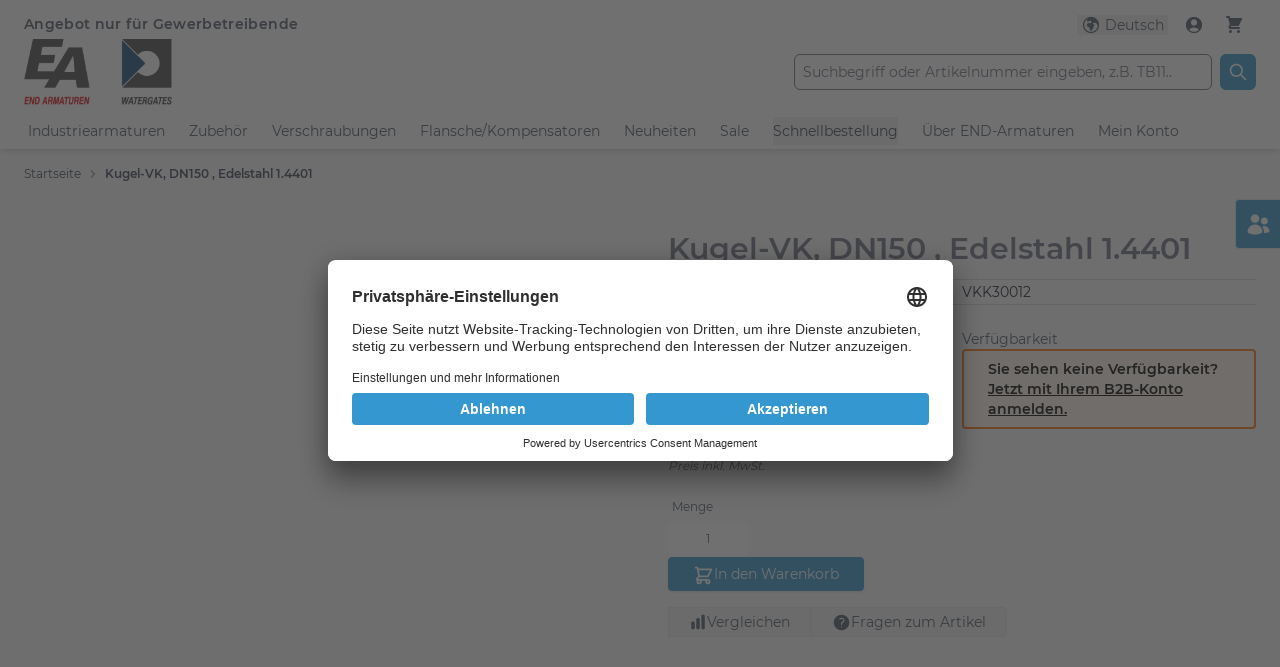

--- FILE ---
content_type: text/html; charset=UTF-8
request_url: https://shop.end.de/de/vkk30012
body_size: 115196
content:
<!doctype html>
<html lang="de">
<head prefix="og: http://ogp.me/ns# fb: http://ogp.me/ns/fb# product: http://ogp.me/ns/product#">
    <meta charset="utf-8"/>
<meta name="title" content="Kugel-VK, DN150 , Edelstahl 1.4401"/>
<meta name="robots" content="INDEX,FOLLOW"/>
<meta name="viewport" content="width=device-width, initial-scale=1"/>
<title>Kugel-VK, DN150 , Edelstahl 1.4401</title>
<link  rel="stylesheet" type="text/css"  media="all" href="https://shop.end.de/static/version1765362710/frontend/End/shop/de_DE/css/styles.css" />
<link  rel="stylesheet" type="text/css"  media="all" href="https://shop.end.de/static/version1765362710/frontend/End/shop/de_DE/Orbitvu_SelfHosted/css/orbitvu-sh-public.css" />
<link  rel="canonical" href="https://shop.end.de/de/vkk30012" />
<link  rel="icon" type="image/x-icon" href="https://shop.end.de/media/favicon/stores/2/ea-favicon.png" />
<link  rel="shortcut icon" type="image/x-icon" href="https://shop.end.de/media/favicon/stores/2/ea-favicon.png" />
<!--8378dfcd28377c82ad60e6df4d6b3e00-->
<!-- BEGIN Usercentrics related code -->
<link rel="preconnect" href="//app.usercentrics.eu">
<link rel="preconnect" href="//api.usercentrics.eu">
<link rel="preconnect" href="//privacy-proxy.usercentrics.eu">
<link rel="preload" href="//app.usercentrics.eu/browser-ui/latest/loader.js" as="script">
<link rel="preload" href="//privacy-proxy.usercentrics.eu/latest/uc-block.bundle.js" as="script">
<script id="usercentrics-cmp" data-settings-id="W_GqKQQrOtS2GK" src="https://app.usercentrics.eu/browser-ui/latest/loader.js" async></script>
<script type="application/javascript" src="https://privacy-proxy.usercentrics.eu/latest/uc-block.bundle.js"></script>
<script>
// (optional) additional configs for the Smart Data Protector 
uc.reloadOnOptOut('BJ59EidsWQ'); // reload page on GTM opt-out
</script>
<!-- END Usercentrics related code -->
<!-- Google Tag Manager -->
<script>(function(w,d,s,l,i){w[l]=w[l]||[];w[l].push({'gtm.start':
new Date().getTime(),event:'gtm.js'});var f=d.getElementsByTagName(s)[0],
j=d.createElement(s),dl=l!='dataLayer'?'&l='+l:'';j.async=true;j.src=
'https://www.googletagmanager.com/gtm.js?id='+i+dl;f.parentNode.insertBefore(j,f);
})(window,document,'script','dataLayer','GTM-NFQDJZ5');</script>
<!-- End Google Tag Manager -->            
<!--
Diese B2B E-Commerce Lösung basiert auf avanta - ein Produkt des Softwareherstellers ECOPLAN. Anders als herkömmliche Shopsysteme ist avanta zu 100% auf B2B E-Commerce spezialisiert.
Weitere Informationen erhalten Sie unter https://www.ecoplan.com
-->
            <link rel="alternate" hreflang="de-de"
              href="https://shop.end.de/de/vkk30012"/>
            <link rel="alternate" hreflang="en-us"
              href="https://shop.end.de/en/vkk30012"/>
    
<script>
    var BASE_URL = 'https://shop.end.de/de/';
    var THEME_PATH = 'https://shop.end.de/static/version1765362710/frontend/End/shop/de_DE';
    var COOKIE_CONFIG = {
        "expires": null,
        "path": "\u002F",
        "domain": ".shop.end.de",
        "secure": true,
        "lifetime": "28800",
        "cookie_restriction_enabled": false    };
    var CURRENT_STORE_CODE = 'de';
    var CURRENT_WEBSITE_ID = '1';

    window.hyva = window.hyva || {}

    window.cookie_consent_groups = window.cookie_consent_groups || {}
    window.cookie_consent_groups['necessary'] = true;

    window.cookie_consent_config = window.cookie_consent_config || {};
    window.cookie_consent_config['necessary'] = [].concat(
        window.cookie_consent_config['necessary'] || [],
        [
            'user_allowed_save_cookie',
            'form_key',
            'mage-messages',
            'private_content_version',
            'mage-cache-sessid',
            'last_visited_store',
            'section_data_ids'
        ]
    );
</script>
<script>
    'use strict';
    (function( hyva, undefined ) {

        function lifetimeToExpires(options, defaults) {

            const lifetime = options.lifetime || defaults.lifetime;

            if (lifetime) {
                const date = new Date;
                date.setTime(date.getTime() + lifetime * 1000);
                return date;
            }

            return null;
        }

        function generateRandomString() {

            const allowedCharacters = '0123456789abcdefghijklmnopqrstuvwxyzABCDEFGHIJKLMNOPQRSTUVWXYZ',
                length = 16;

            let formKey = '',
                charactersLength = allowedCharacters.length;

            for (let i = 0; i < length; i++) {
                formKey += allowedCharacters[Math.round(Math.random() * (charactersLength - 1))]
            }

            return formKey;
        }

        const sessionCookieMarker = {noLifetime: true}

        const cookieTempStorage = {};

        const internalCookie = {
            get(name) {
                const v = document.cookie.match('(^|;) ?' + name + '=([^;]*)(;|$)');
                return v ? v[2] : null;
            },
            set(name, value, days, skipSetDomain) {
                let expires,
                    path,
                    domain,
                    secure,
                    samesite;

                const defaultCookieConfig = {
                    expires: null,
                    path: '/',
                    domain: null,
                    secure: false,
                    lifetime: null,
                    samesite: 'lax'
                };

                const cookieConfig = window.COOKIE_CONFIG || {};

                expires = days && days !== sessionCookieMarker
                    ? lifetimeToExpires({lifetime: 24 * 60 * 60 * days, expires: null}, defaultCookieConfig)
                    : lifetimeToExpires(window.COOKIE_CONFIG, defaultCookieConfig) || defaultCookieConfig.expires;

                path = cookieConfig.path || defaultCookieConfig.path;
                domain = !skipSetDomain && (cookieConfig.domain || defaultCookieConfig.domain);
                secure = cookieConfig.secure || defaultCookieConfig.secure;
                samesite = cookieConfig.samesite || defaultCookieConfig.samesite;

                document.cookie = name + "=" + encodeURIComponent(value) +
                    (expires && days !== sessionCookieMarker ? '; expires=' + expires.toGMTString() : '') +
                    (path ? '; path=' + path : '') +
                    (domain ? '; domain=' + domain : '') +
                    (secure ? '; secure' : '') +
                    (samesite ? '; samesite=' + samesite : 'lax');
            },
            isWebsiteAllowedToSaveCookie() {
                const allowedCookies = this.get('user_allowed_save_cookie');
                if (allowedCookies) {
                    const allowedWebsites = JSON.parse(unescape(allowedCookies));

                    return allowedWebsites[CURRENT_WEBSITE_ID] === 1;
                }
                return false;
            },
            getGroupByCookieName(name) {
                const cookieConsentConfig = window.cookie_consent_config || {};
                let group = null;
                for (let prop in cookieConsentConfig) {
                    if (!cookieConsentConfig.hasOwnProperty(prop)) continue;
                    if (cookieConsentConfig[prop].includes(name)) {
                        group = prop;
                        break;
                    }
                }
                return group;
            },
            isCookieAllowed(name) {
                const cookieGroup = this.getGroupByCookieName(name);
                return cookieGroup
                    ? window.cookie_consent_groups[cookieGroup]
                    : this.isWebsiteAllowedToSaveCookie();
            },
            saveTempStorageCookies() {
                for (const [name, data] of Object.entries(cookieTempStorage)) {
                    if (this.isCookieAllowed(name)) {
                        this.set(name, data['value'], data['days'], data['skipSetDomain']);
                        delete cookieTempStorage[name];
                    }
                }
            }
        };

        hyva.getCookie = (name) => {
            const cookieConfig = window.COOKIE_CONFIG || {};

            if (cookieConfig.cookie_restriction_enabled && ! internalCookie.isCookieAllowed(name)) {
                return cookieTempStorage[name] ? cookieTempStorage[name]['value'] : null;
            }

            return internalCookie.get(name);
        }

        hyva.setCookie = (name, value, days, skipSetDomain) => {
            const cookieConfig = window.COOKIE_CONFIG || {};

            if (cookieConfig.cookie_restriction_enabled && ! internalCookie.isCookieAllowed(name)) {
                cookieTempStorage[name] = {value, days, skipSetDomain};
                return;
            }
            return internalCookie.set(name, value, days, skipSetDomain);
        }


        hyva.setSessionCookie = (name, value, skipSetDomain) => {
            return hyva.setCookie(name, value, sessionCookieMarker, skipSetDomain)
        }

        hyva.getBrowserStorage = () => {
            const browserStorage = window.localStorage || window.sessionStorage;
            if (!browserStorage) {
                console.warn('Browser Storage is unavailable');
                return false;
            }
            try {
                browserStorage.setItem('storage_test', '1');
                browserStorage.removeItem('storage_test');
            } catch (error) {
                console.warn('Browser Storage is not accessible', error);
                return false;
            }
            return browserStorage;
        }

        hyva.postForm = (postParams) => {
            const form = document.createElement("form");

            let data = postParams.data;

            if (! postParams.skipUenc && ! data.uenc) {
                data.uenc = btoa(window.location.href);
            }
            form.method = "POST";
            form.action = postParams.action;

            Object.keys(postParams.data).map(key => {
                const field = document.createElement("input");
                field.type = 'hidden'
                field.value = postParams.data[key];
                field.name = key;
                form.appendChild(field);
            });

            const form_key = document.createElement("input");
            form_key.type = 'hidden';
            form_key.value = hyva.getFormKey();
            form_key.name="form_key";
            form.appendChild(form_key);

            document.body.appendChild(form);

            form.submit();
        }

        hyva.getFormKey = function () {
            let formKey = hyva.getCookie('form_key');

            if (!formKey) {
                formKey = generateRandomString();
                hyva.setCookie('form_key', formKey);
            }

            return formKey;
        }

        hyva.formatPrice = (value, showSign, options = {}) => {
            const groupSeparator = options.groupSeparator;
            const decimalSeparator = options.decimalSeparator
            delete options.groupSeparator;
            delete options.decimalSeparator;
            const formatter = new Intl.NumberFormat(
                'de\u002DDE',
                Object.assign({
                    style: 'currency',
                    currency: 'EUR',
                    signDisplay: showSign ? 'always' : 'auto'
                }, options)
            );
            return (typeof Intl.NumberFormat.prototype.formatToParts === 'function') ?
                formatter.formatToParts(value).map(({type, value}) => {
                    switch (type) {
                        case 'currency':
                            return '\u20AC' || value;
                        case 'minusSign':
                            return '- ';
                        case 'plusSign':
                            return '+ ';
                        case 'group':
                            return groupSeparator !== undefined ? groupSeparator : value;
                        case 'decimal':
                            return decimalSeparator !== undefined ? decimalSeparator : value;
                        default :
                            return value;
                    }
                }).reduce((string, part) => string + part) :
                formatter.format(value);
        }

        const formatStr = function (str, nStart) {
            const args = Array.from(arguments).slice(2);

            return str.replace(/(%+)([0-9]+)/g, (m, p, n) => {
                const idx = parseInt(n) - nStart;

                if (args[idx] === null || args[idx] === void 0) {
                    return m;
                }
                return p.length % 2
                    ? p.slice(0, -1).replace('%%', '%') + args[idx]
                    : p.replace('%%', '%') + n;
            })
        }

        hyva.str = function (string) {
            const args = Array.from(arguments);
            args.splice(1, 0, 1);

            return formatStr.apply(undefined, args);
        }

        hyva.strf = function () {
            const args = Array.from(arguments);
            args.splice(1, 0, 0);

            return formatStr.apply(undefined, args);
        }

        /**
         * Take a html string as `content` parameter and
         * extract an element from the DOM to replace in
         * the current page under the same selector,
         * defined by `targetSelector`
         */
        hyva.replaceDomElement = (targetSelector, content) => {
            // Parse the content and extract the DOM node using the `targetSelector`
            const parser = new DOMParser();
            const doc = parser.parseFromString(content, 'text/html');
            const contentNode = doc.querySelector(targetSelector);

            // Bail if content can't be found
            if (!contentNode) {
                return;
            }

            hyva.activateScripts(contentNode)

            // Replace the old DOM node with the new content
            document.querySelector(targetSelector).replaceWith(contentNode);

            // Reload customerSectionData and display cookie-messages if present
            window.dispatchEvent(new CustomEvent("reload-customer-section-data"));
            hyva.initMessages();
        }

        hyva.activateScripts = (contentNode) => {
            // Extract all the script tags from the content.
            // Script tags won't execute when inserted into a dom-element directly,
            // therefore we need to inject them to the head of the document.
            const tmpScripts = contentNode.getElementsByTagName('script');

            if (tmpScripts.length > 0) {
                // Push all script tags into an array
                // (to prevent dom manipulation while iterating over dom nodes)
                const scripts = [];
                for (let i = 0; i < tmpScripts.length; i++) {
                    scripts.push(tmpScripts[i]);
                }

                // Iterate over all script tags and duplicate+inject each into the head
                for (let i = 0; i < scripts.length; i++) {
                    let script = document.createElement('script');
                    script.innerHTML = scripts[i].innerHTML;

                    document.head.appendChild(script);

                    // Remove the original (non-executing) node from the content
                    scripts[i].parentNode.removeChild(scripts[i]);
                }
            }
            return contentNode;
        }

        const replace = {['+']: '-', ['/']: '_', ['=']: ','};
        hyva.getUenc = () => btoa(window.location.href).replace(/[+/=]/g, match => replace[match]);

        let currentTrap;

        const focusableElements = (rootElement) => {
            const selector = 'button, [href], input, select, textarea, details, [tabindex]:not([tabindex="-1"]';
            return Array.from(rootElement.querySelectorAll(selector))
                .filter(el => {
                    return el.style.display !== 'none'
                        && !el.disabled
                        && el.tabIndex !== -1
                        && (el.offsetWidth || el.offsetHeight || el.getClientRects().length)
                })
        }

        const focusTrap = (e) => {
            const isTabPressed = e.key === 'Tab' || e.keyCode === 9;
            if (!isTabPressed) return;

            const focusable = focusableElements(currentTrap)
            const firstFocusableElement = focusable[0]
            const lastFocusableElement = focusable[focusable.length - 1]

            e.shiftKey
                ? document.activeElement === firstFocusableElement && (lastFocusableElement.focus(), e.preventDefault())
                : document.activeElement === lastFocusableElement && (firstFocusableElement.focus(), e.preventDefault())
        };

        hyva.releaseFocus = (rootElement) => {
            if (currentTrap && (!rootElement || rootElement === currentTrap)) {
                currentTrap.removeEventListener('keydown', focusTrap)
                currentTrap = null
            }
        }
        hyva.trapFocus = (rootElement) => {
            if (!rootElement) return;
            hyva.releaseFocus()
            currentTrap = rootElement
            rootElement.addEventListener('keydown', focusTrap)
            const firstElement = focusableElements(rootElement)[0]
            firstElement && firstElement.focus()
        }

                hyva.alpineInitialized = (fn) => window.addEventListener('alpine:initialized', fn, {once: true})
                window.addEventListener('user-allowed-save-cookie', () => internalCookie.saveTempStorageCookies())

    }( window.hyva = window.hyva || {} ));
</script>
<script>
    if (!window.IntersectionObserver) {
        window.IntersectionObserver = function (callback) {
            this.observe = el => el && callback(this.takeRecords());
            this.takeRecords = () => [{isIntersecting: true, intersectionRatio: 1}];
            this.disconnect = () => {};
            this.unobserve = () => {};
        }
    }
</script>

<meta property="og:type" content="product" />
<meta property="og:title"
      content="Kugel-VK,&#x20;DN150&#x20;,&#x20;Edelstahl&#x20;1.4401" />
<meta property="og:image"
      content="https://shop.end.de/media/catalog/product/cache/cf9695a1ac1ec69c477435a9ab974add/v/k/vkk30012_1.jpg" />
<meta property="og:description"
      content="" />
<meta property="og:url" content="https://shop.end.de/de/vkk30012" />
            <meta property="product:price:amount" content="1554.140001"/>
        <meta property="product:price:currency"
      content="EUR"/>
    <script>
    'use strict';

    (function () {
        window.initAmAppendLabels = {
            selectors: {
                labelWrapper: '.amlabel-position-wrapper'
            },
            /**
             * We use approach from hyva.replaceDomElement method to replace labels and init components
             *
             * @param {HTMLElement} labelContainer
             * @param {string} labelHtml
             * @return {void}
             */
            appendLabels: function (labelContainer, labelHtml) {
                const parser = new DOMParser();
                const doc = parser.parseFromString(labelHtml, 'text/html');
                const nodes = doc.querySelectorAll(this.selectors.labelWrapper);

                if (!nodes) {
                    return;
                }

                labelContainer.append(...nodes);
            }
        };
    })();
</script>
</head>
<body id="html-body" itemtype="http://schema.org/Product" itemscope="itemscope" class="catalog-product-view product-vkk30012 page-layout-1column">
<script>
    'use strict';
    (function( proline, undefined ) {

        //Add Scripts to Document Head
        proline.addScriptsToDocumentHead = (element) => {

            let tmpScripts = element.querySelectorAll('script');
            if (tmpScripts.length > 0) {
                // Push all script tags into an array
                // (to prevent dom manipulation while iterating over dom nodes)
                const scripts = [];
                for (let i = 0; i < tmpScripts.length; i++) {
                    scripts.push(tmpScripts[i]);
                }

                // Iterate over all script tags and duplicate+inject each into the head
                for (let i = 0; i < scripts.length; i++) {
                    let script = document.createElement('script');
                    script.innerHTML = scripts[i].innerHTML;

                    document.head.appendChild(script);

                    // Remove the original (non-executing) node from the page
                    scripts[i].parentNode.removeChild(scripts[i]);
                }
            }
        }

        //Create Element from HTML String
        proline.createElementFromHTML = (htmlString) => {
            let div = document.createElement('div');
            div.innerHTML = htmlString.trim();

            return div.firstChild;
        }

        //Fetch Data
        proline.fetch = (url,
                         method,
                         params = {},
                         headers = null,
                         paramsAsFormData = false,
                         ajaxRedirect = false
        ) => {
            let request = {
                method: method
            };

            if(method === 'POST' && Object.keys(params).length !== 0){
                request.body = JSON.stringify(params);
            }

            if(paramsAsFormData && method === 'POST'){
                /* set request body if params are already given as formdata */
                if (params instanceof FormData) {
                    request.body = params;
                } else {
                    let params = JSON.parse(request.body);
                    let formData = new FormData();
                    for (const [key, value] of Object.entries(params)) {

                        //ToDo. recursive function
                        if(Array.isArray(value)){
                            for (const [arrKey, arrVal] of Object.entries(value)) {
                                for (const [valKey, val] of Object.entries(arrVal)) {
                                    formData.append(key + '[' + arrKey + '][' + valKey + ']', val);
                                }
                            }
                        } else {
                            formData.append(key, value);
                        }

                    }
                    request.body = formData;
                }
            }

            if(method === 'GET' && Object.keys(params).length !== 0){
                url += '?' + new URLSearchParams(params).toString();
            }

            if(headers){
                request.headers = headers;
            }

            return new Promise((resolve, reject) => {
                fetch(url, request)
                    .then((response) => {
                        if (response.redirected && ajaxRedirect) {
                            location.href = response.url;
                        }
                        return response.text();
                    }).then((html) => {
                        resolve(html);
                    }).catch((e) => {
                        reject(e);
                    });
            });
        }

        //nested Object to SerializedQuery
        proline.serializeQuery = (params, prefix = '') => {
            const query = Object.keys(params).map((key) => {
                const value  = params[key];

                if (params.constructor === Array)
                    key = `${prefix}[]`;
                if (params.constructor === Object)
                    key = (prefix ? `${prefix}[${key}]` : key);

                if (value !== null && typeof value === 'object')
                    return proline.serializeQuery(value, key);
                else
                    return `${key}=${encodeURIComponent(value)}`;
            });

            return [].concat.apply([], query).join('&');
        }

    }( window.proline = window.proline || {} ));
</script>
<input name="form_key" type="hidden" value="Qt4TSKxVqUXExiOH" />
    <noscript>
        <section class="message global noscript border-b-2 border-blue-500 bg-blue-50 shadow-none m-0 px-0 rounded-none font-normal">
            <div class="container text-center">
                <p>
                    <strong>JavaScript scheint in Ihrem Browser deaktiviert zu sein.</strong>
                    <span>
                        Um unsere Website in bester Weise zu erfahren, aktivieren Sie Javascript in Ihrem Browser.                    </span>
                </p>
            </div>
        </section>
    </noscript>


<script>
    document.body.addEventListener('touchstart', () => {}, {passive: true})
</script>
<div class="page-wrapper"><header class="page-header"><a class="action skip sr-only focus:not-sr-only focus:absolute focus:z-40 focus:bg-white
   contentarea"
   href="#contentarea">
    <span>
        Zum Inhalt springen    </span>
</a>
<script>
    function initHeader() {
        return {
            searchOpen: true,
            cart: {},
            getData(data) {
                if (data.cart) {
                    this.cart = data.cart;
                }
            }
        }
    }
</script>
<div id="header"
     x-data="initHeader()"
     @keydown.window.escape="searchOpen = false;"
     @private-content-loaded.window="getData(event.detail.data)"
     class="lg:border-t-[35px] border-white"
>
    <div class="container flex flex-wrap lg:flex-wrap items-center justify-between w-full px-4 lg:px-6 pt-1 pb-4 lg:pb-0 mx-auto lg:-mt-[45px] md:pt-2">

        <!-- Header Bar -->
        <div id="header-bar" class="order-3 lg:order-1 w-auto lg:w-full flex pt-1 md:pt-4 pr-1 text-lg md:text-sm text-gray-600">
            <div class="w-1/2 justify-start hidden lg:block font-semibold tracking-wide">
                <div class="panel wrapper"><div class="panel header">    Angebot nur für Gewerbetreibende</div></div>            </div>
            <div class="w-full justify-end flex lg:w-1/2 items-center gap-x-0.5 md:gap-0 min-h-[20px]">
                <!--Customer Icon & Dropdown-->
                                    <div x-data="{ open: false, hasActiveLanguages: false }" class="relative inline-block md:px-2 flex" x-show="hasActiveLanguages">

        <button @click.prevent="open = !open"
                @click.outside="open = false"
                @keydown.window.escape="open=false"
                type="button"
                class="inline-flex w-full px-1 items-center"
                aria-haspopup="true"
                aria-expanded="true"
        ><svg xmlns="http://www.w3.org/2000/svg" width="24" height="24" viewBox="0 0 24 24" fill="currentColor" class="inline mr-0 md:mr-1 w-6 h-6 md:w-5 md:h-5" role="img">
<path fill-rule="evenodd" clip-rule="evenodd" d="M12 2.25C6.61522 2.25 2.25 6.61522 2.25 12C2.25 17.3848 6.61522 21.75 12 21.75C17.3848 21.75 21.75 17.3848 21.75 12C21.75 6.61522 17.3848 2.25 12 2.25ZM8.54688 4.50525C5.71517 5.8121 3.75 8.67655 3.75 12C3.75 16.5563 7.44365 20.25 12 20.25C16.3141 20.25 19.8548 16.9387 20.2191 12.7191L19.7582 12.2582C19.5872 12.0872 19.4449 11.8897 19.3367 11.6734L18.2567 9.5133C18.1304 9.26078 17.7939 9.20616 17.5942 9.4058C17.3818 9.61824 17.0709 9.69881 16.782 9.61627L15.5091 9.25259C15.0257 9.11447 14.524 9.40424 14.402 9.892C14.3109 10.2566 14.4588 10.6392 14.7715 10.8476L15.3582 11.2388C15.9489 11.6326 16.0317 12.4684 15.5297 12.9703L15.3295 13.1705C15.1186 13.3815 15 13.6676 15 13.966V14.3768C15 14.7846 14.8892 15.1847 14.6794 15.5344L13.3648 17.7254C12.9834 18.3611 12.2965 18.75 11.5552 18.75C10.9724 18.75 10.5 18.2776 10.5 17.6948V16.5233C10.5 15.6033 9.93989 14.7759 9.08565 14.4343L8.43151 14.1726C7.44978 13.7799 6.87393 12.7566 7.04776 11.7136L7.05479 11.6714C7.1012 11.393 7.19959 11.1257 7.34482 10.8837L7.43423 10.7347C7.92346 9.91928 8.87244 9.49948 9.80485 9.68597L10.9827 9.92153C11.5574 10.0365 12.124 9.69096 12.285 9.12744L12.4935 8.39774C12.6423 7.87721 12.3991 7.32456 11.9149 7.08245L11.25 6.75L11.159 6.84099C10.7371 7.26295 10.1648 7.5 9.56805 7.5H9.38712C9.13927 7.5 8.90098 7.59905 8.72572 7.7743C8.44225 8.05778 8.00817 8.12907 7.64961 7.94979C7.16435 7.70716 6.98836 7.10278 7.26749 6.63757L8.54688 4.50525Z"/>
<title>Sprache</title></svg>
            <span class="hidden md:inline-block">Deutsch</span>
        </button>

        <nav x-cloak
             x-show="open && hasActiveLanguages"
             class="absolute top-[12px] mt-2 origin-top-right right-0 z-[150] rounded-sm shadow-lg lg:mt-3 bg-container-lighter border text-highlight">
            <div role="menu"
                 aria-orientation="vertical"
                 aria-label="Sprachauswahl)">
                                                                                                <a x-init="hasActiveLanguages = true" href="https://shop.end.de/de/stores/store/redirect/___store/en/___from_store/de/uenc/aHR0cHM6Ly9zaG9wLmVuZC5kZS9lbi92a2szMDAxMg~~/"
                           class="block px-4 py-2 lg:px-5 lg:py-2 text-gray-600 hover:bg-gray-100 text-sm md:text-xs" role="menuitem"
                        >
                            English                        </a>
                                                </div>
        </nav>
    </div>
                <div id="customerMenu" x-data="initCustomerMenu()"
     @private-content-loaded.window="prolineSectionData($event.detail.data)"
     class="relative inline-block pl-2 md:pr-2">
    <a href="https&#x3A;&#x2F;&#x2F;shop.end.de&#x2F;de&#x2F;customer&#x2F;account&#x2F;"
       id="customer-menu"
       class="flex flew-row items-center"
                    onClick="window.openCustomerLoginModal();return false;"
               :aria-expanded="open ? 'true' : 'false'"
       aria-label="Mein&#x20;Konto"
    >
        <svg xmlns="http://www.w3.org/2000/svg" width="24" height="24" viewBox="0 0 24 24" fill="currentColor" class="inline mr-0 md:mr-1 w-6 h-6 md:w-5 md:h-5" role="img">
<path fill-rule="evenodd" clip-rule="evenodd" d="M18.6854 19.0971C20.5721 17.3191 21.75 14.7971 21.75 12C21.75 6.61522 17.3848 2.25 12 2.25C6.61522 2.25 2.25 6.61522 2.25 12C2.25 14.7971 3.42785 17.3191 5.31463 19.0971C7.06012 20.7419 9.41234 21.75 12 21.75C14.5877 21.75 16.9399 20.7419 18.6854 19.0971ZM6.14512 17.8123C7.51961 16.0978 9.63161 15 12 15C14.3684 15 16.4804 16.0978 17.8549 17.8123C16.3603 19.3178 14.289 20.25 12 20.25C9.711 20.25 7.63973 19.3178 6.14512 17.8123ZM15.75 9C15.75 11.0711 14.0711 12.75 12 12.75C9.92893 12.75 8.25 11.0711 8.25 9C8.25 6.92893 9.92893 5.25 12 5.25C14.0711 5.25 15.75 6.92893 15.75 9Z"/>
<title>Mein&amp;#x20;Konto</title></svg>
        <div x-show="isLoggedIn()" class="hidden overflow-hidden md:inline-block truncate whitespace-nowrap">
            <span x-text="proline.user_info"></span>
        </div>
    </a>

    <nav class="absolute top-[12px] mt-2 origin-top-right right-0 z-[100] rounded-sm
    shadow-lg w-60 lg:mt-3 bg-container-lighter border overflow-y-auto max-h-[90vh] overscroll-none pb-14 sm:pb-1" x-cloak x-show="open"
         @click.outside="open = false"
         aria-labelledby="customer-menu"
    >
        <div class="flex flex-col p-3 pt-3 pb-4" data-target="dropdown">
                    </div>
    </nav>
    </div>
<script>
    "use strict";
    function initCustomerMenu() {
        return {
            open: false,
            proline: false,
            prolineSectionData(data) {
                if (data.proline) {
                    this.proline = data.proline;
                }
            },
            isLoggedIn() {
                return (this.proline.hasOwnProperty('company_count')
                    && this.proline.company_count > 0);
            }
        }
    }
</script>
                <script>

    function initCompareHeader() {
        return {
            compareProducts: null,
            itemCount: 0,
            receiveCompareData(data) {
                if (data['compare-products']) {
                    this.compareProducts = data['compare-products'];
                    this.itemCount = this.compareProducts.count;
                }
            }
        }
    }
</script>
<!--Compare Icon-->
<div class="hidden md:inline">
    <div  x-data="initCompareHeader()"
          @private-content-loaded.window="receiveCompareData($event.detail.data)"
          :class="{ 'hidden': !(itemCount > 0) }">
        <div class="pl-2 pr-2">
            <a id="compare-link"
               class="relative inline-block no-underline"
               href="https://shop.end.de/de/catalog/product_compare/index/"
               title="Produkte vergleichen"
            >
                <svg xmlns="http://www.w3.org/2000/svg" width="24" height="24" viewBox="0 0 24 24" fill="currentColor" class="inline w-6 h-6 md:w-5 md:h-5" role="img">
<path d="M18.375 2.25C17.3395 2.25 16.5 3.08947 16.5 4.125V19.875C16.5 20.9105 17.3395 21.75 18.375 21.75H19.125C20.1605 21.75 21 20.9105 21 19.875V4.125C21 3.08947 20.1605 2.25 19.125 2.25H18.375Z"/>
<path d="M9.75 8.625C9.75 7.58947 10.5895 6.75 11.625 6.75H12.375C13.4105 6.75 14.25 7.58947 14.25 8.625V19.875C14.25 20.9105 13.4105 21.75 12.375 21.75H11.625C10.5895 21.75 9.75 20.9105 9.75 19.875V8.625Z"/>
<path d="M3 13.125C3 12.0895 3.83947 11.25 4.875 11.25H5.625C6.66053 11.25 7.5 12.0895 7.5 13.125V19.875C7.5 20.9105 6.66053 21.75 5.625 21.75H4.875C3.83947 21.75 3 20.9105 3 19.875V13.125Z"/>
<title>Produkte&amp;#x20;vergleichen</title></svg>
                <span class="sr-only label">
                    Produkte vergleichen                 </span>

                <span class="absolute top-0 h-5 px-1.5 mr-3 -mt-3 text-xs font-bold
                leading-5 text-center text-white uppercase transform -translate-x-1
                translate-y-1/2 rounded-full bg-highlight inline"
                      style="font-size:0.85rem"
                      :class="{
                                'hidden': !itemCount,
                                'inline': itemCount }"
                >
                   <span x-text="itemCount"></span>
                </span>
            </a>
        </div>
    </div>
</div>
                <!--Cart Icon-->
<div class="px-2 inline-block">
    <a id="menu-cart-icon"
       class="relative inline-block no-underline" aria-label="Warenkorb"
       @click.prevent.stop="$dispatch('toggle-cart',{});"       href="https://shop.end.de/de/checkout/cart/index/"
    >
        <svg xmlns="http://www.w3.org/2000/svg" viewBox="0 0 20 20" fill="currentColor" class="inline w-6 h-6 md:w-5 md:h-5" width="24" height="24" role="img">
  <path d="M3 1a1 1 0 000 2h1.22l.305 1.222a.997.997 0 00.01.042l1.358 5.43-.893.892C3.74 11.846 4.632 14 6.414 14H15a1 1 0 000-2H6.414l1-1H14a1 1 0 00.894-.553l3-6A1 1 0 0017 3H6.28l-.31-1.243A1 1 0 005 1H3zM16 16.5a1.5 1.5 0 11-3 0 1.5 1.5 0 013 0zM6.5 18a1.5 1.5 0 100-3 1.5 1.5 0 000 3z"/>
<title>Warenkorb</title></svg>
        <span x-text="cart.summary_count"
              class="absolute top-0 hidden h-5 px-1.5 mr-3 -mt-3 text-xs font-bold
                        leading-5 text-center text-white uppercase transform -translate-x-1
                        translate-y-1/2 rounded-full bg-highlight" style="font-size:0.85rem"
              :class="{
                        'hidden': !cart.summary_count,
                        'inline': cart.summary_count }"
        ></span>

    </a>
</div>
            </div>
        </div>

        <!--Logo-->
        <div class="order-2 lg:order-2 w-2/5 sm:w-auto md:w-1/3 my-1" id="header-logo">
            <div class="">
    <a class=""
       href="https://shop.end.de/de/"
       title="END-Armaturen&#x20;&amp;&#x20;Watergates"
       aria-label="store logo">
        <img class="mx-auto lg:mx-0" src="https://shop.end.de/media/logo/stores/2/EA_WG_logo-90.png"
             title="END-Armaturen&#x20;&amp;&#x20;Watergates"
             alt="END-Armaturen&#x20;&amp;&#x20;Watergates"
            width="148"            height="67"        />
    </a>
</div>
        </div>

        <!--Search-->
        <div class="order-4 lg:order-3 w-full lg:w-1/2 justify-end flex mt-3 md:mt-0">
            <div class="w-full lg:w-3/4">
                <div  x-data='{...autoSuggest({"apiUrl":"https:\/\/shop.end.de\/de\/rest\/de\/V1\/proline\/search\/preview","baseUrl":"https:\/\/shop.end.de\/de\/","$autoSuggestContainer":"proline-autocomplete-store-search","showProducts":1,"showCategories":1,"showCmsPages":1,"showOnlySaleableProducts":0,"showBackDraw":1,"minQueryLength":2,"triggerAfterInit":0,"triggerDifferentInput":null,"renderSearchLink":1,"openFirstOnEnter":0,"searchRequestName":"product_auto_suggest","openProductOnClick":true,"b2bPriceLabel":"Ihr Preis","companySkuLabel":"Individuelle Artikelnr."}), ...hyva.modal()}' class="block block-search">
    <div class="block block-title hidden">
        <strong>Suche</strong>
    </div>
    <div class="block block-content">
        <form class="form minisearch flex" id="search_mini_form"
              action="https://shop.end.de/de/catalogsearch/result/"
              method="get">
            <label class="label hidden" for="proLineSearchQuery"
                   data-role="minisearch-label">
                <span>Suche</span>
            </label>
            <input
                                          @input.debounce.500="_listenToChanges($event)"
                       @keydown.debounce.100="_listenToKeyDown($event)"
                                      id="proLineSearchQuery"
                   data-unique-id="input-search-field"
                   type="text"
                   title=Suche                   name="q"
                   value=""
                   placeholder="Suchbegriff&#x20;oder&#x20;Artikelnummer&#x20;eingeben,&#x20;z.B.&#x20;TB11.."
                   class="input-text w-full p-0 md:text-sm px-2 py-3 md:py-1 border rounded-md border border-gray-500"
                   maxlength="128"
                   role="combobox"
                   aria-expanded="false"
                   aria-haspopup="false"
                   aria-autocomplete="both"
                   autocomplete="off"/>
            <button type="submit"
                    title="Suche"
                    class="btn-search ml-2">
                <svg xmlns="http://www.w3.org/2000/svg" fill="none" viewBox="0 0 24 24" stroke-width="2" stroke="currentColor" class="text-white" width="20" height="20" role="img">
  <path stroke-linecap="round" stroke-linejoin="round" d="M21 21l-6-6m2-5a7 7 0 11-14 0 7 7 0 0114 0z"/>
<title>Suche</title></svg>
            </button>
        </form>
    </div>
        <template x-if="isLoading">
    <div class="flex flex-row justify-center items-center w-full h-full fixed select-none z-[1002]"
         style="left: 50%;top: 50%;transform: translateX(-50%) translateY(-50%);background: rgba(255,255,255,0.7);"
         x-transition:enter="ease-out duration-200"
         x-transition:enter-start="opacity-0"
         x-transition:enter-end="opacity-100"
         x-transition:leave="ease-in duration-200"
         x-transition:leave-start="opacity-100"
         x-transition:leave-end="opacity-0">
        <svg xmlns="http://www.w3.org/2000/svg" viewBox="0 0 57 57" width="57" height="57" fill="none" stroke="currentColor" stroke-width="2" class="text-primary" role="img">
    <style>
        @keyframes spinner-ball-triangle1 {
            0% { transform: translate(0%, 0%); }
            33% { transform: translate(38%, -79%); }
            66% { transform: translate(77%, 0%); }
            100% { transform: translate(0%, 0%); }
        }

        @keyframes spinner-ball-triangle2 {
            0% { transform: translate(0%, 0%); }
            33% { transform: translate(38%, 79%); }
            66% { transform: translate(-38%, 79%); }
            100% { transform: translate(0%, 0%); }
        }

        @keyframes spinner-ball-triangle3 {
            0% { transform: translate(0%, 0%); }
            33% { transform: translate(-77%, 0%); }
            66% { transform: translate(-38%, -79%); }
            100% { transform: translate(0%, 0%); }
        }
    </style>
    <circle cx="5" cy="50" r="5" style="animation: spinner-ball-triangle1 2.2s linear infinite"/>
    <circle cx="27" cy="5" r="5" style="animation: spinner-ball-triangle2 2.2s linear infinite"/>
    <circle cx="49" cy="50" r="5" style="animation: spinner-ball-triangle3 2.2s linear infinite"/>
<title>loader</title></svg>
        <div class="ml-10 text-primary text-xl">
            <template x-if="typeof loaderText === 'undefined'">
                    <span>Wird geladen …</span>
            </template>
            <template x-if="typeof loaderText !== 'undefined'">
                <span x-text="loaderText" />
            </template>
        </div>
    </div>
</template>
</div>
            </div>
        </div>

        <!--Main Navigation-->
        <div class="order-1 lg:order-4 w-auto lg:w-full relative mt-1">
            <div x-data="initMenuDesktop_6953fa6361ed7()"
     class="z-20 order-2 sm:order-1 lg:order-2 navigation hidden lg:flex"
>
    <!-- desktop -->
    <div x-ref="nav-desktop"
         @load.window="setActiveMenu($root)"
         class="hidden lg:block lg:relative lg:min-h-0 lg:w-full lg:pt-0">
        <nav
            class="w-full duration-150 ease-in-out transform flex justify-start
            w-auto relative min-h-0 transition-display">
            
                            <div class="level-0 overflow-hidden static pr-6 last:pr-0 first:pl-1 has_children"
                     @mouseenter="hoverPanelActiveId = 'category-node-368'"
                     @mouseleave="hoverPanelActiveId = 0"
                     @keyup.esc="hoverPanelActiveId = 0"
                >
                    <span class="level-0 flex items-center block py-1 text-md link-underline link-underline-gray text-black">
                        <a class="w-full py-1 text-sm text-primary-darker level-0"
                           href="https://shop.end.de/de/armaturen"
                           @keydown.stop.prevent.enter="true"
                           @keyup.stop.prevent.enter="hoverPanelActiveId = 'category-node-368'"
                           @keyup.esc="hoverPanelActiveId = 0"
                           title="Industriearmaturen"
                        >
                            Industriearmaturen                        </a>
                    </span>
                                                                <div
                            class="absolute left-0 flex flex-nowrap container mx-0 px-0 absolute -ml-6 shadow-lg bg-container-lighter w-screen overflow-hidden border-t hidden"
                            :class=" {
                                'hidden' : hoverPanelActiveId !== 'category-node-368',
                                'block' : hoverPanelActiveId === ' category-node-368'
                            }">

                                                        <div class="order-1 pulldown_tab menu min-w-[50%]">
                                <div class="columns-3 gap-1 px-6 pt-6">
                                    <a href="https://shop.end.de/de/armaturen"
                                       title="Industriearmaturen"
                                       class="block w-full whitespace-nowrap text-primary-darker hover:translate-x-1 transition"
                                    > <span class="text-sm font-semibold">
                                            Alles entdecken                                        </span>
                                    </a>
                                </div>

                                <div class="columns-3 gap-8 px-6 py-4">
                                                                            <div class="mr-3 mb-3 break-inside-avoid">
                                            <a href="https://shop.end.de/de/armaturen/kugelhaehne"
                                               title="Kugelh&#xE4;hne"
                                               class="block w-full py-1 my-1 first:mt-0 text-primary-darker hover:translate-x-1 transition hyphens-auto break-words"
                                            >
                                                <span class="text-sm font-semibold">
                                                    Kugelhähne                                                </span>
                                            </a>
                                            <div>
                                                                                                    <a href="https://shop.end.de/de/armaturen/kugelhaehne/2-wege-kugelhaehne"
                                                       title="2-Wege&#x20;Kugelh&#xE4;hne"
                                                       class="block w-full text-primary-darker hover:translate-x-1 transition hyphens-auto break-words"
                                                    >
                                                            <span class="text-sm">
                                                                2-Wege Kugelhähne                                                            </span>
                                                        </a>
                                                                                                        <a href="https://shop.end.de/de/armaturen/kugelhaehne/3-wege-kugelhaehne"
                                                       title="3-Wege&#x20;Kugelh&#xE4;hne"
                                                       class="block w-full text-primary-darker hover:translate-x-1 transition hyphens-auto break-words"
                                                    >
                                                            <span class="text-sm">
                                                                3-Wege Kugelhähne                                                            </span>
                                                        </a>
                                                                                                        <a href="https://shop.end.de/de/armaturen/kugelhaehne/4-wege-kugelhaehne"
                                                       title="4-Wege&#x20;Kugelh&#xE4;hne"
                                                       class="block w-full text-primary-darker hover:translate-x-1 transition hyphens-auto break-words"
                                                    >
                                                            <span class="text-sm">
                                                                4-Wege Kugelhähne                                                            </span>
                                                        </a>
                                                                                                        <a href="https://shop.end.de/de/armaturen/kugelhaehne/hochdruckkugelhaehne-100bar"
                                                       title="Hochdruckkugelh&#xE4;hne&#x20;&amp;&#x20;Blockkugelh&#xE4;hne"
                                                       class="block w-full text-primary-darker hover:translate-x-1 transition hyphens-auto break-words"
                                                    >
                                                            <span class="text-sm">
                                                                Hochdruckkugelhähne &amp; Blockkugelhähne                                                            </span>
                                                        </a>
                                                                                                        <a href="https://shop.end.de/de/armaturen/kugelhaehne/auslauf-kugelhaehne"
                                                       title="Auslaufkugelh&#xE4;hne"
                                                       class="block w-full text-primary-darker hover:translate-x-1 transition hyphens-auto break-words"
                                                    >
                                                            <span class="text-sm">
                                                                Auslaufkugelhähne                                                            </span>
                                                        </a>
                                                                                                        <a href="https://shop.end.de/de/armaturen/kugelhaehne/dvgw-trinkwasser-kugelhaehne"
                                                       title="DVGW&#x20;Trinkwasser&#x20;Kugelh&#xE4;hne"
                                                       class="block w-full text-primary-darker hover:translate-x-1 transition hyphens-auto break-words"
                                                    >
                                                            <span class="text-sm">
                                                                DVGW Trinkwasser Kugelhähne                                                            </span>
                                                        </a>
                                                                                                        <a href="https://shop.end.de/de/armaturen/kugelhaehne/dvgw-gas-kugelhaehne"
                                                       title="DVGW&#x20;Gas&#x20;Kugelh&#xE4;hne"
                                                       class="block w-full text-primary-darker hover:translate-x-1 transition hyphens-auto break-words"
                                                    >
                                                            <span class="text-sm">
                                                                DVGW Gas Kugelhähne                                                            </span>
                                                        </a>
                                                                                                        <a href="https://shop.end.de/de/armaturen/kugelhaehne/ptfe-freie-kugelhaehne"
                                                       title="PTFE-freie&#x20;Kugelh&#xE4;hne"
                                                       class="block w-full text-primary-darker hover:translate-x-1 transition hyphens-auto break-words"
                                                    >
                                                            <span class="text-sm">
                                                                PTFE-freie Kugelhähne                                                            </span>
                                                        </a>
                                                                                                        <a href="https://shop.end.de/de/armaturen/kugelhaehne/befuell-entleerungskugelhaehne"
                                                       title="Bef&#xFC;llh&#xE4;hne&#x20;&amp;&#x20;Entleerungsh&#xE4;hne&#x20;&#x28;KFE-H&#xE4;hne&#x29;"
                                                       class="block w-full text-primary-darker hover:translate-x-1 transition hyphens-auto break-words"
                                                    >
                                                            <span class="text-sm">
                                                                Befüllhähne &amp; Entleerungshähne (KFE-Hähne)                                                            </span>
                                                        </a>
                                                                                                        <a href="https://shop.end.de/de/armaturen/kugelhaehne/mini-kugelhaehne"
                                                       title="Mini-Kugelh&#xE4;hne"
                                                       class="block w-full text-primary-darker hover:translate-x-1 transition hyphens-auto break-words"
                                                    >
                                                            <span class="text-sm">
                                                                Mini-Kugelhähne                                                            </span>
                                                        </a>
                                                                                                        <a href="https://shop.end.de/de/armaturen/kugelhaehne/zubehoer-kugelhaehne"
                                                       title="Zubeh&#xF6;r&#x20;f&#xFC;r&#x20;Kugelh&#xE4;hne"
                                                       class="block w-full text-primary-darker hover:translate-x-1 transition hyphens-auto break-words"
                                                    >
                                                            <span class="text-sm">
                                                                Zubehör für Kugelhähne                                                            </span>
                                                        </a>
                                                                                                        <a href="https://shop.end.de/de/armaturen/kugelhaehne/ersatzteile-kugelhaehne"
                                                       title="Ersatzteile&#x20;f&#xFC;r&#x20;Kugelh&#xE4;hne"
                                                       class="block w-full text-primary-darker hover:translate-x-1 transition hyphens-auto break-words"
                                                    >
                                                            <span class="text-sm">
                                                                Ersatzteile für Kugelhähne                                                            </span>
                                                        </a>
                                                                                                    </div>
                                            </div>
                                                                                <div class="mr-3 mb-3 break-inside-avoid">
                                            <a href="https://shop.end.de/de/armaturen/absperrklappen"
                                               title="Absperrklappen"
                                               class="block w-full py-1 my-1 first:mt-0 text-primary-darker hover:translate-x-1 transition hyphens-auto break-words"
                                            >
                                                <span class="text-sm font-semibold">
                                                    Absperrklappen                                                </span>
                                            </a>
                                            <div>
                                                                                                    <a href="https://shop.end.de/de/armaturen/absperrklappen/hand-betaetigt"
                                                       title="Handbet&#xE4;tigte&#x20;Absperrklappen"
                                                       class="block w-full text-primary-darker hover:translate-x-1 transition hyphens-auto break-words"
                                                    >
                                                            <span class="text-sm">
                                                                Handbetätigte Absperrklappen                                                            </span>
                                                        </a>
                                                                                                        <a href="https://shop.end.de/de/armaturen/absperrklappen/pneumatisch-betaetigt"
                                                       title="Pneumatische&#x20;Absperrklappen"
                                                       class="block w-full text-primary-darker hover:translate-x-1 transition hyphens-auto break-words"
                                                    >
                                                            <span class="text-sm">
                                                                Pneumatische Absperrklappen                                                            </span>
                                                        </a>
                                                                                                        <a href="https://shop.end.de/de/armaturen/absperrklappen/elektrisch-betaetigt"
                                                       title="Elektrische&#x20;Absperrklappen"
                                                       class="block w-full text-primary-darker hover:translate-x-1 transition hyphens-auto break-words"
                                                    >
                                                            <span class="text-sm">
                                                                Elektrische Absperrklappen                                                            </span>
                                                        </a>
                                                                                                        <a href="https://shop.end.de/de/armaturen/absperrklappen/dvgw-trinkwasser-absperrklappe"
                                                       title="DVGW&#x20;Trinkwasser&#x20;Absperrklappe"
                                                       class="block w-full text-primary-darker hover:translate-x-1 transition hyphens-auto break-words"
                                                    >
                                                            <span class="text-sm">
                                                                DVGW Trinkwasser Absperrklappe                                                            </span>
                                                        </a>
                                                                                                        <a href="https://shop.end.de/de/armaturen/absperrklappen/dvgw-gas-absperrklappe"
                                                       title="DVGW&#x20;Gas&#x20;Absperrklappe"
                                                       class="block w-full text-primary-darker hover:translate-x-1 transition hyphens-auto break-words"
                                                    >
                                                            <span class="text-sm">
                                                                DVGW Gas Absperrklappe                                                            </span>
                                                        </a>
                                                                                                        <a href="https://shop.end.de/de/armaturen/absperrklappen/ersatzteile-absperrklappen"
                                                       title="Ersatzteile&#x20;f&#xFC;r&#x20;Absperrklappen"
                                                       class="block w-full text-primary-darker hover:translate-x-1 transition hyphens-auto break-words"
                                                    >
                                                            <span class="text-sm">
                                                                Ersatzteile für Absperrklappen                                                            </span>
                                                        </a>
                                                                                                        <a href="https://shop.end.de/de/armaturen/absperrklappen/zubehoer-absperrklappen"
                                                       title="Zubeh&#xF6;r&#x20;f&#xFC;r&#x20;Absperrklappen"
                                                       class="block w-full text-primary-darker hover:translate-x-1 transition hyphens-auto break-words"
                                                    >
                                                            <span class="text-sm">
                                                                Zubehör für Absperrklappen                                                            </span>
                                                        </a>
                                                                                                    </div>
                                            </div>
                                                                                <div class="mr-3 mb-3 break-inside-avoid">
                                            <a href="https://shop.end.de/de/armaturen/schwenkantriebe"
                                               title="Schwenkantriebe"
                                               class="block w-full py-1 my-1 first:mt-0 text-primary-darker hover:translate-x-1 transition hyphens-auto break-words"
                                            >
                                                <span class="text-sm font-semibold">
                                                    Schwenkantriebe                                                </span>
                                            </a>
                                            <div>
                                                                                                    <a href="https://shop.end.de/de/armaturen/schwenkantriebe/pneumatische-antriebe"
                                                       title="Pneumatische&#x20;Schwenkantriebe"
                                                       class="block w-full text-primary-darker hover:translate-x-1 transition hyphens-auto break-words"
                                                    >
                                                            <span class="text-sm">
                                                                Pneumatische Schwenkantriebe                                                            </span>
                                                        </a>
                                                                                                        <a href="https://shop.end.de/de/armaturen/schwenkantriebe/elektrische-antriebe"
                                                       title="Elektrische&#x20;Schwenkantriebe"
                                                       class="block w-full text-primary-darker hover:translate-x-1 transition hyphens-auto break-words"
                                                    >
                                                            <span class="text-sm">
                                                                Elektrische Schwenkantriebe                                                            </span>
                                                        </a>
                                                                                                        <a href="https://shop.end.de/de/armaturen/schwenkantriebe/magnetventile"
                                                       title="Pilotventile&#x20;f&#xFC;r&#x20;Schwenkantriebe"
                                                       class="block w-full text-primary-darker hover:translate-x-1 transition hyphens-auto break-words"
                                                    >
                                                            <span class="text-sm">
                                                                Pilotventile für Schwenkantriebe                                                            </span>
                                                        </a>
                                                                                                        <a href="https://shop.end.de/de/armaturen/schwenkantriebe/montagezubehoer"
                                                       title="Montagezubeh&#xF6;r&#x20;f&#xFC;r&#x20;Schwenkantriebe"
                                                       class="block w-full text-primary-darker hover:translate-x-1 transition hyphens-auto break-words"
                                                    >
                                                            <span class="text-sm">
                                                                Montagezubehör für Schwenkantriebe                                                            </span>
                                                        </a>
                                                                                                        <a href="https://shop.end.de/de/armaturen/schwenkantriebe/stellungsanzeigen-schwenkantriebe"
                                                       title="Stellungsanzeigen&#x20;f&#xFC;r&#x20;Schwenkantriebe"
                                                       class="block w-full text-primary-darker hover:translate-x-1 transition hyphens-auto break-words"
                                                    >
                                                            <span class="text-sm">
                                                                Stellungsanzeigen für Schwenkantriebe                                                            </span>
                                                        </a>
                                                                                                    </div>
                                            </div>
                                                                                <div class="mr-3 mb-3 break-inside-avoid">
                                            <a href="https://shop.end.de/de/armaturen/stoffschieber"
                                               title="Stoffschieber"
                                               class="block w-full py-1 my-1 first:mt-0 text-primary-darker hover:translate-x-1 transition hyphens-auto break-words"
                                            >
                                                <span class="text-sm font-semibold">
                                                    Stoffschieber                                                </span>
                                            </a>
                                            <div>
                                                                                                    <a href="https://shop.end.de/de/armaturen/stoffschieber/einseitig-dichtend"
                                                       title="Einseitig&#x20;dichtende&#x20;Stoffschieber"
                                                       class="block w-full text-primary-darker hover:translate-x-1 transition hyphens-auto break-words"
                                                    >
                                                            <span class="text-sm">
                                                                Einseitig dichtende Stoffschieber                                                            </span>
                                                        </a>
                                                                                                        <a href="https://shop.end.de/de/armaturen/stoffschieber/beidseitig-dichtend"
                                                       title="Beidseitig&#x20;dichtende&#x20;Stoffschieber"
                                                       class="block w-full text-primary-darker hover:translate-x-1 transition hyphens-auto break-words"
                                                    >
                                                            <span class="text-sm">
                                                                Beidseitig dichtende Stoffschieber                                                            </span>
                                                        </a>
                                                                                                        <a href="https://shop.end.de/de/armaturen/stoffschieber/zubehoer-stoffschieber"
                                                       title="Zubeh&#xF6;r&#x20;f&#xFC;r&#x20;Stoffschieber"
                                                       class="block w-full text-primary-darker hover:translate-x-1 transition hyphens-auto break-words"
                                                    >
                                                            <span class="text-sm">
                                                                Zubehör für Stoffschieber                                                            </span>
                                                        </a>
                                                                                                    </div>
                                            </div>
                                                                                <div class="mr-3 mb-3 break-inside-avoid">
                                            <a href="https://shop.end.de/de/armaturen/druckgesteuerte-ventile"
                                               title="Druckgesteuerte&#x20;Ventile"
                                               class="block w-full py-1 my-1 first:mt-0 text-primary-darker hover:translate-x-1 transition hyphens-auto break-words"
                                            >
                                                <span class="text-sm font-semibold">
                                                    Druckgesteuerte Ventile                                                </span>
                                            </a>
                                            <div>
                                                                                                    <a href="https://shop.end.de/de/armaturen/druckgesteuerte-ventile/2-2-wege-ventile"
                                                       title="2&#x2F;2-Wege&#x20;druckgesteuerte&#x20;Ventile"
                                                       class="block w-full text-primary-darker hover:translate-x-1 transition hyphens-auto break-words"
                                                    >
                                                            <span class="text-sm">
                                                                2/2-Wege druckgesteuerte Ventile                                                            </span>
                                                        </a>
                                                                                                        <a href="https://shop.end.de/de/armaturen/druckgesteuerte-ventile/3-2-wege-ventile"
                                                       title="3&#x2F;2-Wege&#x20;druckgesteuerte&#x20;Ventile"
                                                       class="block w-full text-primary-darker hover:translate-x-1 transition hyphens-auto break-words"
                                                    >
                                                            <span class="text-sm">
                                                                3/2-Wege druckgesteuerte Ventile                                                            </span>
                                                        </a>
                                                                                                        <a href="https://shop.end.de/de/armaturen/druckgesteuerte-ventile/stellungsanzeigen-druckgesteuerte-ventile"
                                                       title="Stellungsanzeigen&#x20;f&#xFC;r&#x20;druckgesteuerte&#x20;Ventile"
                                                       class="block w-full text-primary-darker hover:translate-x-1 transition hyphens-auto break-words"
                                                    >
                                                            <span class="text-sm">
                                                                Stellungsanzeigen für druckgesteuerte Ventile                                                            </span>
                                                        </a>
                                                                                                        <a href="https://shop.end.de/de/armaturen/druckgesteuerte-ventile/ersatzteile-druckgesteuerte-ventile"
                                                       title="Ersatzteile&#x20;f&#xFC;r&#x20;druckgesteuerte&#x20;Ventil"
                                                       class="block w-full text-primary-darker hover:translate-x-1 transition hyphens-auto break-words"
                                                    >
                                                            <span class="text-sm">
                                                                Ersatzteile für druckgesteuerte Ventil                                                            </span>
                                                        </a>
                                                                                                    </div>
                                            </div>
                                                                                <div class="mr-3 mb-3 break-inside-avoid">
                                            <a href="https://shop.end.de/de/armaturen/magnetventile"
                                               title="Magnetventile"
                                               class="block w-full py-1 my-1 first:mt-0 text-primary-darker hover:translate-x-1 transition hyphens-auto break-words"
                                            >
                                                <span class="text-sm font-semibold">
                                                    Magnetventile                                                </span>
                                            </a>
                                            <div>
                                                                                                    <a href="https://shop.end.de/de/armaturen/magnetventile/2-2-wege-magnetventile"
                                                       title="2&#x2F;2-Wege&#x20;Magnetventile"
                                                       class="block w-full text-primary-darker hover:translate-x-1 transition hyphens-auto break-words"
                                                    >
                                                            <span class="text-sm">
                                                                2/2-Wege Magnetventile                                                            </span>
                                                        </a>
                                                                                                        <a href="https://shop.end.de/de/armaturen/magnetventile/3-2-wege-magnetventile"
                                                       title="3&#x2F;2-Wege&#x20;Magnetventile"
                                                       class="block w-full text-primary-darker hover:translate-x-1 transition hyphens-auto break-words"
                                                    >
                                                            <span class="text-sm">
                                                                3/2-Wege Magnetventile                                                            </span>
                                                        </a>
                                                                                                        <a href="https://shop.end.de/de/armaturen/magnetventile/coaxialventile"
                                                       title="2&#x2F;2-Wege&#x20;Coaxialventile"
                                                       class="block w-full text-primary-darker hover:translate-x-1 transition hyphens-auto break-words"
                                                    >
                                                            <span class="text-sm">
                                                                2/2-Wege Coaxialventile                                                            </span>
                                                        </a>
                                                                                                        <a href="https://shop.end.de/de/armaturen/magnetventile/ersatzteile-magnetventile"
                                                       title="Ersatzteile&#x20;f&#xFC;r&#x20;Magnetventile"
                                                       class="block w-full text-primary-darker hover:translate-x-1 transition hyphens-auto break-words"
                                                    >
                                                            <span class="text-sm">
                                                                Ersatzteile für Magnetventile                                                            </span>
                                                        </a>
                                                                                                    </div>
                                            </div>
                                                                                <div class="mr-3 mb-3 break-inside-avoid">
                                            <a href="https://shop.end.de/de/armaturen/regelventile"
                                               title="Regelventile"
                                               class="block w-full py-1 my-1 first:mt-0 text-primary-darker hover:translate-x-1 transition hyphens-auto break-words"
                                            >
                                                <span class="text-sm font-semibold">
                                                    Regelventile                                                </span>
                                            </a>
                                            <div>
                                                                                                    <a href="https://shop.end.de/de/armaturen/regelventile/2-wege-regelventile"
                                                       title="2-Wege&#x20;Regelventile"
                                                       class="block w-full text-primary-darker hover:translate-x-1 transition hyphens-auto break-words"
                                                    >
                                                            <span class="text-sm">
                                                                2-Wege Regelventile                                                            </span>
                                                        </a>
                                                                                                        <a href="https://shop.end.de/de/armaturen/regelventile/3-wege-regelventile"
                                                       title="3-Wege&#x20;Regelventile"
                                                       class="block w-full text-primary-darker hover:translate-x-1 transition hyphens-auto break-words"
                                                    >
                                                            <span class="text-sm">
                                                                3-Wege Regelventile                                                            </span>
                                                        </a>
                                                                                                        <a href="https://shop.end.de/de/armaturen/regelventile/zubehoer-regelventile"
                                                       title="Zubeh&#xF6;r&#x20;f&#xFC;r&#x20;Regelventile"
                                                       class="block w-full text-primary-darker hover:translate-x-1 transition hyphens-auto break-words"
                                                    >
                                                            <span class="text-sm">
                                                                Zubehör für Regelventile                                                            </span>
                                                        </a>
                                                                                                        <a href="https://shop.end.de/de/armaturen/regelventile/hubantriebe"
                                                       title="Elektrische&#x20;Hubantriebe"
                                                       class="block w-full text-primary-darker hover:translate-x-1 transition hyphens-auto break-words"
                                                    >
                                                            <span class="text-sm">
                                                                Elektrische Hubantriebe                                                            </span>
                                                        </a>
                                                                                                    </div>
                                            </div>
                                                                                <div class="mr-3 mb-3 break-inside-avoid">
                                            <a href="https://shop.end.de/de/armaturen/druckminderer"
                                               title="Druckminderer"
                                               class="block w-full py-1 my-1 first:mt-0 text-primary-darker hover:translate-x-1 transition hyphens-auto break-words"
                                            >
                                                <span class="text-sm font-semibold">
                                                    Druckminderer                                                </span>
                                            </a>
                                            <div>
                                                                                                    <a href="https://shop.end.de/de/armaturen/druckminderer/membran-druckminderer"
                                                       title="Membran-Druckminderer"
                                                       class="block w-full text-primary-darker hover:translate-x-1 transition hyphens-auto break-words"
                                                    >
                                                            <span class="text-sm">
                                                                Membran-Druckminderer                                                            </span>
                                                        </a>
                                                                                                        <a href="https://shop.end.de/de/armaturen/druckminderer/kolben-druckminderer"
                                                       title="Kolben-Druckminderer"
                                                       class="block w-full text-primary-darker hover:translate-x-1 transition hyphens-auto break-words"
                                                    >
                                                            <span class="text-sm">
                                                                Kolben-Druckminderer                                                            </span>
                                                        </a>
                                                                                                        <a href="https://shop.end.de/de/armaturen/druckminderer/ersatzteile-druckminderer"
                                                       title="Ersatzteile&#x20;f&#xFC;r&#x20;Druckminderer"
                                                       class="block w-full text-primary-darker hover:translate-x-1 transition hyphens-auto break-words"
                                                    >
                                                            <span class="text-sm">
                                                                Ersatzteile für Druckminderer                                                            </span>
                                                        </a>
                                                                                                    </div>
                                            </div>
                                                                                <div class="mr-3 mb-3 break-inside-avoid">
                                            <a href="https://shop.end.de/de/armaturen/ueberstroemventile"
                                               title="&#xDC;berstr&#xF6;mventile"
                                               class="block w-full py-1 my-1 first:mt-0 text-primary-darker hover:translate-x-1 transition hyphens-auto break-words"
                                            >
                                                <span class="text-sm font-semibold">
                                                    Überströmventile                                                </span>
                                            </a>
                                            <div>
                                                                                                </div>
                                            </div>
                                                                                <div class="mr-3 mb-3 break-inside-avoid">
                                            <a href="https://shop.end.de/de/armaturen/sicherheits-entlastungsventile"
                                               title="Sicherheitsventile"
                                               class="block w-full py-1 my-1 first:mt-0 text-primary-darker hover:translate-x-1 transition hyphens-auto break-words"
                                            >
                                                <span class="text-sm font-semibold">
                                                    Sicherheitsventile                                                </span>
                                            </a>
                                            <div>
                                                                                                </div>
                                            </div>
                                                                                <div class="mr-3 mb-3 break-inside-avoid">
                                            <a href="https://shop.end.de/de/armaturen/ventile-schieber"
                                               title="Absperrventile"
                                               class="block w-full py-1 my-1 first:mt-0 text-primary-darker hover:translate-x-1 transition hyphens-auto break-words"
                                            >
                                                <span class="text-sm font-semibold">
                                                    Absperrventile                                                </span>
                                            </a>
                                            <div>
                                                                                                    <a href="https://shop.end.de/de/armaturen/ventile-schieber/schieber"
                                                       title="Absperrschieber"
                                                       class="block w-full text-primary-darker hover:translate-x-1 transition hyphens-auto break-words"
                                                    >
                                                            <span class="text-sm">
                                                                Absperrschieber                                                            </span>
                                                        </a>
                                                                                                        <a href="https://shop.end.de/de/armaturen/ventile-schieber/schraegsitzventile"
                                                       title="Schr&#xE4;gsitzventile"
                                                       class="block w-full text-primary-darker hover:translate-x-1 transition hyphens-auto break-words"
                                                    >
                                                            <span class="text-sm">
                                                                Schrägsitzventile                                                            </span>
                                                        </a>
                                                                                                        <a href="https://shop.end.de/de/armaturen/ventile-schieber/geradsitzventile"
                                                       title="Geradsitzventile"
                                                       class="block w-full text-primary-darker hover:translate-x-1 transition hyphens-auto break-words"
                                                    >
                                                            <span class="text-sm">
                                                                Geradsitzventile                                                            </span>
                                                        </a>
                                                                                                        <a href="https://shop.end.de/de/armaturen/ventile-schieber/nadelventile"
                                                       title="Nadelventile"
                                                       class="block w-full text-primary-darker hover:translate-x-1 transition hyphens-auto break-words"
                                                    >
                                                            <span class="text-sm">
                                                                Nadelventile                                                            </span>
                                                        </a>
                                                                                                        <a href="https://shop.end.de/de/armaturen/ventile-schieber/auslaufventile"
                                                       title="Auslaufventile"
                                                       class="block w-full text-primary-darker hover:translate-x-1 transition hyphens-auto break-words"
                                                    >
                                                            <span class="text-sm">
                                                                Auslaufventile                                                            </span>
                                                        </a>
                                                                                                    </div>
                                            </div>
                                                                                <div class="mr-3 mb-3 break-inside-avoid">
                                            <a href="https://shop.end.de/de/armaturen/rueckschlagarmaturen-fussventile"
                                               title="R&#xFC;ckschlagventile"
                                               class="block w-full py-1 my-1 first:mt-0 text-primary-darker hover:translate-x-1 transition hyphens-auto break-words"
                                            >
                                                <span class="text-sm font-semibold">
                                                    Rückschlagventile                                                </span>
                                            </a>
                                            <div>
                                                                                                    <a href="https://shop.end.de/de/armaturen/rueckschlagarmaturen-fussventile/rueckschlagventile"
                                                       title="R&#xFC;ckschlagventile"
                                                       class="block w-full text-primary-darker hover:translate-x-1 transition hyphens-auto break-words"
                                                    >
                                                            <span class="text-sm">
                                                                Rückschlagventile                                                            </span>
                                                        </a>
                                                                                                        <a href="https://shop.end.de/de/armaturen/rueckschlagarmaturen-fussventile/rueckschlagklappen"
                                                       title="R&#xFC;ckschlagklappen"
                                                       class="block w-full text-primary-darker hover:translate-x-1 transition hyphens-auto break-words"
                                                    >
                                                            <span class="text-sm">
                                                                Rückschlagklappen                                                            </span>
                                                        </a>
                                                                                                        <a href="https://shop.end.de/de/armaturen/rueckschlagarmaturen-fussventile/doppelfluegel-rueckschlagklappen"
                                                       title="Doppelfl&#xFC;gel-R&#xFC;ckschlagklappen"
                                                       class="block w-full text-primary-darker hover:translate-x-1 transition hyphens-auto break-words"
                                                    >
                                                            <span class="text-sm">
                                                                Doppelflügel-Rückschlagklappen                                                            </span>
                                                        </a>
                                                                                                        <a href="https://shop.end.de/de/armaturen/rueckschlagarmaturen-fussventile/kugel-rueckschlagventile"
                                                       title="Kugel-R&#xFC;ckschlagventile"
                                                       class="block w-full text-primary-darker hover:translate-x-1 transition hyphens-auto break-words"
                                                    >
                                                            <span class="text-sm">
                                                                Kugel-Rückschlagventile                                                            </span>
                                                        </a>
                                                                                                        <a href="https://shop.end.de/de/armaturen/rueckschlagarmaturen-fussventile/fussventile"
                                                       title="Fu&#xDF;ventile"
                                                       class="block w-full text-primary-darker hover:translate-x-1 transition hyphens-auto break-words"
                                                    >
                                                            <span class="text-sm">
                                                                Fußventile                                                            </span>
                                                        </a>
                                                                                                        <a href="https://shop.end.de/de/armaturen/rueckschlagarmaturen-fussventile/saugkoerbe-rueckschlagventile"
                                                       title="Saugk&#xF6;rbe&#x20;f&#xFC;r&#x20;R&#xFC;ckschlagventile"
                                                       class="block w-full text-primary-darker hover:translate-x-1 transition hyphens-auto break-words"
                                                    >
                                                            <span class="text-sm">
                                                                Saugkörbe für Rückschlagventile                                                            </span>
                                                        </a>
                                                                                                        <a href="https://shop.end.de/de/armaturen/rueckschlagarmaturen-fussventile/ersatzteile-rueckschlagventile"
                                                       title="Ersatzteile&#x20;f&#xFC;r&#x20;R&#xFC;ckschlagventile"
                                                       class="block w-full text-primary-darker hover:translate-x-1 transition hyphens-auto break-words"
                                                    >
                                                            <span class="text-sm">
                                                                Ersatzteile für Rückschlagventile                                                            </span>
                                                        </a>
                                                                                                    </div>
                                            </div>
                                                                                <div class="mr-3 mb-3 break-inside-avoid">
                                            <a href="https://shop.end.de/de/armaturen/schmutzfaenger"
                                               title="Schmutzf&#xE4;nger"
                                               class="block w-full py-1 my-1 first:mt-0 text-primary-darker hover:translate-x-1 transition hyphens-auto break-words"
                                            >
                                                <span class="text-sm font-semibold">
                                                    Schmutzfänger                                                </span>
                                            </a>
                                            <div>
                                                                                                    <a href="https://shop.end.de/de/armaturen/schmutzfaenger/schmutzfaenger"
                                                       title="Schmutzf&#xE4;nger"
                                                       class="block w-full text-primary-darker hover:translate-x-1 transition hyphens-auto break-words"
                                                    >
                                                            <span class="text-sm">
                                                                Schmutzfänger                                                            </span>
                                                        </a>
                                                                                                        <a href="https://shop.end.de/de/armaturen/schmutzfaenger/ersatzteile-schmutzfaenger"
                                                       title="Ersatzteile&#x20;f&#xFC;r&#x20;Schmutzf&#xE4;nger"
                                                       class="block w-full text-primary-darker hover:translate-x-1 transition hyphens-auto break-words"
                                                    >
                                                            <span class="text-sm">
                                                                Ersatzteile für Schmutzfänger                                                            </span>
                                                        </a>
                                                                                                    </div>
                                            </div>
                                                                                <div class="mr-3 mb-3 break-inside-avoid">
                                            <a href="https://shop.end.de/de/armaturen/membranventile"
                                               title="Membranventile"
                                               class="block w-full py-1 my-1 first:mt-0 text-primary-darker hover:translate-x-1 transition hyphens-auto break-words"
                                            >
                                                <span class="text-sm font-semibold">
                                                    Membranventile                                                </span>
                                            </a>
                                            <div>
                                                                                                    <a href="https://shop.end.de/de/armaturen/membranventile/hand-betaetigt"
                                                       title="Hand&#x20;bet&#xE4;tigt"
                                                       class="block w-full text-primary-darker hover:translate-x-1 transition hyphens-auto break-words"
                                                    >
                                                            <span class="text-sm">
                                                                Hand betätigt                                                            </span>
                                                        </a>
                                                                                                        <a href="https://shop.end.de/de/armaturen/membranventile/pneumatisch-betaetigt"
                                                       title="Pneumatisch&#x20;bet&#xE4;tigt"
                                                       class="block w-full text-primary-darker hover:translate-x-1 transition hyphens-auto break-words"
                                                    >
                                                            <span class="text-sm">
                                                                Pneumatisch betätigt                                                            </span>
                                                        </a>
                                                                                                    </div>
                                            </div>
                                                                            </div>
                                </div>

                                                                                        <div class="pulldown_tab content order-2 w-full text-sm bg-gray-100">
                                    <style>#html-body [data-pb-style=FFICLSO]{justify-content:flex-start;display:flex;flex-direction:column;background-position:left top;background-size:cover;background-repeat:no-repeat;background-attachment:scroll;padding:20px}#html-body [data-pb-style=Q83SCWA]{border-style:none}#html-body [data-pb-style=AGXRGM7],#html-body [data-pb-style=D3WK7TK]{max-width:100%;height:auto}#html-body [data-pb-style=PGPTXNI]{padding-top:20px}#html-body [data-pb-style=R7DEWRT]{text-align:center;padding-top:20px;padding-bottom:20px}#html-body [data-pb-style=UBWT07D]{display:inline-block}#html-body [data-pb-style=V20JQ1W]{text-align:center}@media only screen and (max-width: 768px) { #html-body [data-pb-style=Q83SCWA]{border-style:none} }</style><div data-content-type="row" data-appearance="contained" data-element="main"><div data-enable-parallax="0" data-parallax-speed="0.5" data-background-images="{}" data-background-type="image" data-video-loop="true" data-video-play-only-visible="true" data-video-lazy-load="true" data-video-fallback-src="" data-element="inner" data-pb-style="FFICLSO"><figure data-content-type="image" data-appearance="full-width" data-element="main" data-pb-style="Q83SCWA"><img class="pagebuilder-mobile-hidden" loading="lazy" src="https://shop.end.de/media/.renditions/wysiwyg/Pulldown/pulldown_armaturen.jpg" alt="" title="" width="" height="" stoplazyloading="0" data-element="desktop_image" data-pb-style="D3WK7TK"><img class="pagebuilder-mobile-only" loading="lazy" src="https://shop.end.de/media/.renditions/wysiwyg/Pulldown/pulldown_armaturen.jpg" alt="" title="" width="" height="" stoplazyloading="0" data-element="mobile_image" data-pb-style="AGXRGM7"></figure><div data-content-type="text" data-appearance="default" data-element="main" data-pb-style="PGPTXNI"><p style="line-height: 32px;"><strong>Armaturen für den industriellen Anwendungsfall:</strong></p>
<p>Wenn es darum geht, hochwertige Armaturen für die Industrie zu beschaffen, sind Sie bei END-Armaturen richtig. Wir produzieren und vertreiben ausgereifte Industriearmaturen für die Chemie-, Pharma-, Lebensmittel- , Getränkeindustrie etc. Das mit einer Lieferfähigkeit von über 97%.</p></div><div data-content-type="buttons" data-appearance="inline" data-same-width="false" data-element="main" data-pb-style="R7DEWRT"><div data-content-type="button-item" data-appearance="default" data-element="main" data-pb-style="UBWT07D"><a class="pagebuilder-button-primary" href="https://shop.end.de/de/armaturen" target="" data-link-type="category" data-element="link" data-pb-style="V20JQ1W"><span data-element="link_text">Jetzt informieren</span></a></div></div></div></div>                                </div>
                                                    </div>
                                    </div>
                            <div class="level-0 overflow-hidden static pr-6 last:pr-0 first:pl-1 has_children"
                     @mouseenter="hoverPanelActiveId = 'category-node-369'"
                     @mouseleave="hoverPanelActiveId = 0"
                     @keyup.esc="hoverPanelActiveId = 0"
                >
                    <span class="level-0 flex items-center block py-1 text-md link-underline link-underline-gray text-black">
                        <a class="w-full py-1 text-sm text-primary-darker level-0"
                           href="https://shop.end.de/de/zubehoer"
                           @keydown.stop.prevent.enter="true"
                           @keyup.stop.prevent.enter="hoverPanelActiveId = 'category-node-369'"
                           @keyup.esc="hoverPanelActiveId = 0"
                           title="Zubeh&#xF6;r"
                        >
                            Zubehör                        </a>
                    </span>
                                                                <div
                            class="absolute left-0 flex flex-nowrap container mx-0 px-0 absolute -ml-6 shadow-lg bg-container-lighter w-screen overflow-hidden border-t hidden"
                            :class=" {
                                'hidden' : hoverPanelActiveId !== 'category-node-369',
                                'block' : hoverPanelActiveId === ' category-node-369'
                            }">

                                                        <div class="order-1 pulldown_tab menu min-w-[50%]">
                                <div class="columns-3 gap-1 px-6 pt-6">
                                    <a href="https://shop.end.de/de/zubehoer"
                                       title="Zubeh&#xF6;r"
                                       class="block w-full whitespace-nowrap text-primary-darker hover:translate-x-1 transition"
                                    > <span class="text-sm font-semibold">
                                            Alles entdecken                                        </span>
                                    </a>
                                </div>

                                <div class="columns-3 gap-8 px-6 py-4">
                                                                            <div class="mr-3 mb-3 break-inside-avoid">
                                            <a href="https://shop.end.de/de/zubehoer/schauglaeser"
                                               title="Schaugl&#xE4;ser"
                                               class="block w-full py-1 my-1 first:mt-0 text-primary-darker hover:translate-x-1 transition hyphens-auto break-words"
                                            >
                                                <span class="text-sm font-semibold">
                                                    Schaugläser                                                </span>
                                            </a>
                                            <div>
                                                                                                </div>
                                            </div>
                                                                                <div class="mr-3 mb-3 break-inside-avoid">
                                            <a href="https://shop.end.de/de/zubehoer/thermometer-manometer"
                                               title="Thermometer&#x20;&amp;&#x20;Manometer"
                                               class="block w-full py-1 my-1 first:mt-0 text-primary-darker hover:translate-x-1 transition hyphens-auto break-words"
                                            >
                                                <span class="text-sm font-semibold">
                                                    Thermometer &amp; Manometer                                                </span>
                                            </a>
                                            <div>
                                                                                                    <a href="https://shop.end.de/de/zubehoer/thermometer-manometer/manometer"
                                                       title="Manometer"
                                                       class="block w-full text-primary-darker hover:translate-x-1 transition hyphens-auto break-words"
                                                    >
                                                            <span class="text-sm">
                                                                Manometer                                                            </span>
                                                        </a>
                                                                                                        <a href="https://shop.end.de/de/zubehoer/thermometer-manometer/manometerventile"
                                                       title="Manometerventile"
                                                       class="block w-full text-primary-darker hover:translate-x-1 transition hyphens-auto break-words"
                                                    >
                                                            <span class="text-sm">
                                                                Manometerventile                                                            </span>
                                                        </a>
                                                                                                        <a href="https://shop.end.de/de/zubehoer/thermometer-manometer/wassersackrohre"
                                                       title="Wassersackrohre"
                                                       class="block w-full text-primary-darker hover:translate-x-1 transition hyphens-auto break-words"
                                                    >
                                                            <span class="text-sm">
                                                                Wassersackrohre                                                            </span>
                                                        </a>
                                                                                                        <a href="https://shop.end.de/de/zubehoer/thermometer-manometer/thermometer"
                                                       title="Thermometer"
                                                       class="block w-full text-primary-darker hover:translate-x-1 transition hyphens-auto break-words"
                                                    >
                                                            <span class="text-sm">
                                                                Thermometer                                                            </span>
                                                        </a>
                                                                                                    </div>
                                            </div>
                                                                                <div class="mr-3 mb-3 break-inside-avoid">
                                            <a href="https://shop.end.de/de/zubehoer/wartungseinheiten"
                                               title="Wartungseinheiten"
                                               class="block w-full py-1 my-1 first:mt-0 text-primary-darker hover:translate-x-1 transition hyphens-auto break-words"
                                            >
                                                <span class="text-sm font-semibold">
                                                    Wartungseinheiten                                                </span>
                                            </a>
                                            <div>
                                                                                                    <a href="https://shop.end.de/de/zubehoer/wartungseinheiten/2-teilig-filterdruckregler-und-oeler"
                                                       title="2-teilig&#x20;Filterdruckregler&#x20;und&#x20;Oeler"
                                                       class="block w-full text-primary-darker hover:translate-x-1 transition hyphens-auto break-words"
                                                    >
                                                            <span class="text-sm">
                                                                2-teilig Filterdruckregler und Oeler                                                            </span>
                                                        </a>
                                                                                                        <a href="https://shop.end.de/de/zubehoer/wartungseinheiten/3-teilig-filter-membrandruckregler-und-oeler"
                                                       title="3-teilig&#x20;Filter,&#x20;Membrandruckregler&#x20;und&#x20;Oeler"
                                                       class="block w-full text-primary-darker hover:translate-x-1 transition hyphens-auto break-words"
                                                    >
                                                            <span class="text-sm">
                                                                3-teilig Filter, Membrandruckregler und Oeler                                                            </span>
                                                        </a>
                                                                                                        <a href="https://shop.end.de/de/zubehoer/wartungseinheiten/filter"
                                                       title="Filter"
                                                       class="block w-full text-primary-darker hover:translate-x-1 transition hyphens-auto break-words"
                                                    >
                                                            <span class="text-sm">
                                                                Filter                                                            </span>
                                                        </a>
                                                                                                        <a href="https://shop.end.de/de/zubehoer/wartungseinheiten/filterdruckregler"
                                                       title="Filterdruckregler"
                                                       class="block w-full text-primary-darker hover:translate-x-1 transition hyphens-auto break-words"
                                                    >
                                                            <span class="text-sm">
                                                                Filterdruckregler                                                            </span>
                                                        </a>
                                                                                                        <a href="https://shop.end.de/de/zubehoer/wartungseinheiten/membrandruckregler"
                                                       title="Membrandruckregler"
                                                       class="block w-full text-primary-darker hover:translate-x-1 transition hyphens-auto break-words"
                                                    >
                                                            <span class="text-sm">
                                                                Membrandruckregler                                                            </span>
                                                        </a>
                                                                                                        <a href="https://shop.end.de/de/zubehoer/wartungseinheiten/nebeloeler"
                                                       title="Nebel&#xF6;ler"
                                                       class="block w-full text-primary-darker hover:translate-x-1 transition hyphens-auto break-words"
                                                    >
                                                            <span class="text-sm">
                                                                Nebelöler                                                            </span>
                                                        </a>
                                                                                                        <a href="https://shop.end.de/de/zubehoer/wartungseinheiten/zubehoer"
                                                       title="Zubeh&#xF6;r"
                                                       class="block w-full text-primary-darker hover:translate-x-1 transition hyphens-auto break-words"
                                                    >
                                                            <span class="text-sm">
                                                                Zubehör                                                            </span>
                                                        </a>
                                                                                                        <a href="https://shop.end.de/de/wartungseinheiten/ersatzteile"
                                                       title="Ersatzteile"
                                                       class="block w-full text-primary-darker hover:translate-x-1 transition hyphens-auto break-words"
                                                    >
                                                            <span class="text-sm">
                                                                Ersatzteile                                                            </span>
                                                        </a>
                                                                                                    </div>
                                            </div>
                                                                                <div class="mr-3 mb-3 break-inside-avoid">
                                            <a href="https://shop.end.de/de/zubehoer/schlaeuche-und-zubehoer"
                                               title="Schl&#xE4;uche"
                                               class="block w-full py-1 my-1 first:mt-0 text-primary-darker hover:translate-x-1 transition hyphens-auto break-words"
                                            >
                                                <span class="text-sm font-semibold">
                                                    Schläuche                                                </span>
                                            </a>
                                            <div>
                                                                                                    <a href="https://shop.end.de/de/zubehoer/schlaeuche-und-zubehoer/schlaeuche"
                                                       title="Schl&#xE4;uche"
                                                       class="block w-full text-primary-darker hover:translate-x-1 transition hyphens-auto break-words"
                                                    >
                                                            <span class="text-sm">
                                                                Schläuche                                                            </span>
                                                        </a>
                                                                                                        <a href="https://shop.end.de/de/zubehoer/schlaeuche-und-zubehoer/zubehoer"
                                                       title="Zubeh&#xF6;r"
                                                       class="block w-full text-primary-darker hover:translate-x-1 transition hyphens-auto break-words"
                                                    >
                                                            <span class="text-sm">
                                                                Zubehör                                                            </span>
                                                        </a>
                                                                                                        <a href="https://shop.end.de/de/zubehoer/schlaeuche-und-zubehoer/schlauchspiralen"
                                                       title="Schlauchspiralen"
                                                       class="block w-full text-primary-darker hover:translate-x-1 transition hyphens-auto break-words"
                                                    >
                                                            <span class="text-sm">
                                                                Schlauchspiralen                                                            </span>
                                                        </a>
                                                                                                    </div>
                                            </div>
                                                                                <div class="mr-3 mb-3 break-inside-avoid">
                                            <a href="https://shop.end.de/de/zubehoer/montagezubehoer"
                                               title="Montagezubeh&#xF6;r"
                                               class="block w-full py-1 my-1 first:mt-0 text-primary-darker hover:translate-x-1 transition hyphens-auto break-words"
                                            >
                                                <span class="text-sm font-semibold">
                                                    Montagezubehör                                                </span>
                                            </a>
                                            <div>
                                                                                                    <a href="https://shop.end.de/de/zubehoer/montagezubehoer/montage-sets"
                                                       title="Montage&#x20;Sets"
                                                       class="block w-full text-primary-darker hover:translate-x-1 transition hyphens-auto break-words"
                                                    >
                                                            <span class="text-sm">
                                                                Montage Sets                                                            </span>
                                                        </a>
                                                                                                        <a href="https://shop.end.de/de/zubehoer/montagezubehoer/schraubensicherung"
                                                       title="Schraubensicherung"
                                                       class="block w-full text-primary-darker hover:translate-x-1 transition hyphens-auto break-words"
                                                    >
                                                            <span class="text-sm">
                                                                Schraubensicherung                                                            </span>
                                                        </a>
                                                                                                        <a href="https://shop.end.de/de/zubehoer/montagezubehoer/gewindedichtung"
                                                       title="Gewindedichtung"
                                                       class="block w-full text-primary-darker hover:translate-x-1 transition hyphens-auto break-words"
                                                    >
                                                            <span class="text-sm">
                                                                Gewindedichtung                                                            </span>
                                                        </a>
                                                                                                    </div>
                                            </div>
                                                                                <div class="mr-3 mb-3 break-inside-avoid">
                                            <a href="https://shop.end.de/de/zubehoer/ventilinseln"
                                               title="Ventilinseln"
                                               class="block w-full py-1 my-1 first:mt-0 text-primary-darker hover:translate-x-1 transition hyphens-auto break-words"
                                            >
                                                <span class="text-sm font-semibold">
                                                    Ventilinseln                                                </span>
                                            </a>
                                            <div>
                                                                                                    <a href="https://shop.end.de/de/zubehoer/ventilinseln/blindplatte"
                                                       title="Blindplatte"
                                                       class="block w-full text-primary-darker hover:translate-x-1 transition hyphens-auto break-words"
                                                    >
                                                            <span class="text-sm">
                                                                Blindplatte                                                            </span>
                                                        </a>
                                                                                                        <a href="https://shop.end.de/de/zubehoer/ventilinseln/magnetventil"
                                                       title="Magnetventil"
                                                       class="block w-full text-primary-darker hover:translate-x-1 transition hyphens-auto break-words"
                                                    >
                                                            <span class="text-sm">
                                                                Magnetventil                                                            </span>
                                                        </a>
                                                                                                        <a href="https://shop.end.de/de/zubehoer/ventilinseln/verteilerleiste"
                                                       title="Verteilerleiste"
                                                       class="block w-full text-primary-darker hover:translate-x-1 transition hyphens-auto break-words"
                                                    >
                                                            <span class="text-sm">
                                                                Verteilerleiste                                                            </span>
                                                        </a>
                                                                                                    </div>
                                            </div>
                                                                            </div>
                                </div>

                                                                                        <div class="pulldown_tab content order-2 w-full text-sm bg-gray-100">
                                    <style>#html-body [data-pb-style=TOKXP5H]{justify-content:flex-start;display:flex;flex-direction:column;background-position:left top;background-size:cover;background-repeat:no-repeat;background-attachment:scroll;padding:20px}#html-body [data-pb-style=DU1LLP4]{border-style:none}#html-body [data-pb-style=BFRSXAA],#html-body [data-pb-style=IQWTHND]{max-width:100%;height:auto}#html-body [data-pb-style=EB8A5A7]{padding-top:20px}#html-body [data-pb-style=WUR5M9B]{text-align:center;padding-top:20px;padding-bottom:20px}#html-body [data-pb-style=I86PKT7]{display:inline-block}#html-body [data-pb-style=YC8UXS6]{text-align:center}@media only screen and (max-width: 768px) { #html-body [data-pb-style=DU1LLP4]{border-style:none} }</style><div data-content-type="row" data-appearance="contained" data-element="main"><div data-enable-parallax="0" data-parallax-speed="0.5" data-background-images="{}" data-background-type="image" data-video-loop="true" data-video-play-only-visible="true" data-video-lazy-load="true" data-video-fallback-src="" data-element="inner" data-pb-style="TOKXP5H"><figure data-content-type="image" data-appearance="full-width" data-element="main" data-pb-style="DU1LLP4"><img class="pagebuilder-mobile-hidden" loading="lazy" src="https://shop.end.de/media/.renditions/wysiwyg/Pulldown/pulldown_zubehoer.jpg" alt="" title="" width="" height="" stoplazyloading="0" data-element="desktop_image" data-pb-style="IQWTHND"><img class="pagebuilder-mobile-only" loading="lazy" src="https://shop.end.de/media/.renditions/wysiwyg/Pulldown/pulldown_zubehoer.jpg" alt="" title="" width="" height="" stoplazyloading="0" data-element="mobile_image" data-pb-style="BFRSXAA"></figure><div data-content-type="text" data-appearance="default" data-element="main" data-pb-style="EB8A5A7"><p style="line-height: 32px;"><strong>Alles aus einer Hand</strong></p>
<p>Hochwertiges Zubehör für die Montage und den Anschluss unserer Ventile und Armaturen.</p></div><div data-content-type="buttons" data-appearance="inline" data-same-width="false" data-element="main" data-pb-style="WUR5M9B"><div data-content-type="button-item" data-appearance="default" data-element="main" data-pb-style="I86PKT7"><a class="pagebuilder-button-primary" href="https://shop.end.de/de/zubehoer" target="" data-link-type="category" data-element="link" data-pb-style="YC8UXS6"><span data-element="link_text">Jetzt informieren</span></a></div></div></div></div>                                </div>
                                                    </div>
                                    </div>
                            <div class="level-0 overflow-hidden static pr-6 last:pr-0 first:pl-1 has_children"
                     @mouseenter="hoverPanelActiveId = 'category-node-320'"
                     @mouseleave="hoverPanelActiveId = 0"
                     @keyup.esc="hoverPanelActiveId = 0"
                >
                    <span class="level-0 flex items-center block py-1 text-md link-underline link-underline-gray text-black">
                        <a class="w-full py-1 text-sm text-primary-darker level-0"
                           href="https://shop.end.de/de/verschraubungen"
                           @keydown.stop.prevent.enter="true"
                           @keyup.stop.prevent.enter="hoverPanelActiveId = 'category-node-320'"
                           @keyup.esc="hoverPanelActiveId = 0"
                           title="Verschraubungen"
                        >
                            Verschraubungen                        </a>
                    </span>
                                                                <div
                            class="absolute left-0 flex flex-nowrap container mx-0 px-0 absolute -ml-6 shadow-lg bg-container-lighter w-screen overflow-hidden border-t hidden"
                            :class=" {
                                'hidden' : hoverPanelActiveId !== 'category-node-320',
                                'block' : hoverPanelActiveId === ' category-node-320'
                            }">

                                                        <div class="order-1 pulldown_tab menu min-w-[50%]">
                                <div class="columns-3 gap-1 px-6 pt-6">
                                    <a href="https://shop.end.de/de/verschraubungen"
                                       title="Verschraubungen"
                                       class="block w-full whitespace-nowrap text-primary-darker hover:translate-x-1 transition"
                                    > <span class="text-sm font-semibold">
                                            Alles entdecken                                        </span>
                                    </a>
                                </div>

                                <div class="columns-3 gap-8 px-6 py-4">
                                                                            <div class="mr-3 mb-3 break-inside-avoid">
                                            <a href="https://shop.end.de/de/verschraubungen/gewindefittinge"
                                               title="Gewindefittinge"
                                               class="block w-full py-1 my-1 first:mt-0 text-primary-darker hover:translate-x-1 transition hyphens-auto break-words"
                                            >
                                                <span class="text-sm font-semibold">
                                                    Gewindefittinge                                                </span>
                                            </a>
                                            <div>
                                                                                                    <a href="https://shop.end.de/de/verschraubungen/gewindefittinge/anschweissnippel"
                                                       title="Anschwei&#xDF;nippel"
                                                       class="block w-full text-primary-darker hover:translate-x-1 transition hyphens-auto break-words"
                                                    >
                                                            <span class="text-sm">
                                                                Anschweißnippel                                                            </span>
                                                        </a>
                                                                                                        <a href="https://shop.end.de/de/verschraubungen/gewindefittinge/doppelnippel"
                                                       title="Doppelnippel"
                                                       class="block w-full text-primary-darker hover:translate-x-1 transition hyphens-auto break-words"
                                                    >
                                                            <span class="text-sm">
                                                                Doppelnippel                                                            </span>
                                                        </a>
                                                                                                        <a href="https://shop.end.de/de/verschraubungen/gewindefittinge/doppelnippel-reduziert"
                                                       title="Doppelnippel-reduziert"
                                                       class="block w-full text-primary-darker hover:translate-x-1 transition hyphens-auto break-words"
                                                    >
                                                            <span class="text-sm">
                                                                Doppelnippel-reduziert                                                            </span>
                                                        </a>
                                                                                                        <a href="https://shop.end.de/de/verschraubungen/gewindefittinge/kappen"
                                                       title="Kappen"
                                                       class="block w-full text-primary-darker hover:translate-x-1 transition hyphens-auto break-words"
                                                    >
                                                            <span class="text-sm">
                                                                Kappen                                                            </span>
                                                        </a>
                                                                                                        <a href="https://shop.end.de/de/verschraubungen/gewindefittinge/kreuzstuecke"
                                                       title="Kreuzst&#xFC;cke"
                                                       class="block w-full text-primary-darker hover:translate-x-1 transition hyphens-auto break-words"
                                                    >
                                                            <span class="text-sm">
                                                                Kreuzstücke                                                            </span>
                                                        </a>
                                                                                                        <a href="https://shop.end.de/de/verschraubungen/gewindefittinge/muffen"
                                                       title="Muffen"
                                                       class="block w-full text-primary-darker hover:translate-x-1 transition hyphens-auto break-words"
                                                    >
                                                            <span class="text-sm">
                                                                Muffen                                                            </span>
                                                        </a>
                                                                                                        <a href="https://shop.end.de/de/verschraubungen/gewindefittinge/muffen-reduziert"
                                                       title="Muffen-reduziert"
                                                       class="block w-full text-primary-darker hover:translate-x-1 transition hyphens-auto break-words"
                                                    >
                                                            <span class="text-sm">
                                                                Muffen-reduziert                                                            </span>
                                                        </a>
                                                                                                        <a href="https://shop.end.de/de/verschraubungen/gewindefittinge/muttern"
                                                       title="Muttern"
                                                       class="block w-full text-primary-darker hover:translate-x-1 transition hyphens-auto break-words"
                                                    >
                                                            <span class="text-sm">
                                                                Muttern                                                            </span>
                                                        </a>
                                                                                                        <a href="https://shop.end.de/de/verschraubungen/gewindefittinge/reduzierstuecke"
                                                       title="Reduzierst&#xFC;cke"
                                                       class="block w-full text-primary-darker hover:translate-x-1 transition hyphens-auto break-words"
                                                    >
                                                            <span class="text-sm">
                                                                Reduzierstücke                                                            </span>
                                                        </a>
                                                                                                        <a href="https://shop.end.de/de/verschraubungen/gewindefittinge/rohrdoppelnippel"
                                                       title="Rohrdoppelnippel"
                                                       class="block w-full text-primary-darker hover:translate-x-1 transition hyphens-auto break-words"
                                                    >
                                                            <span class="text-sm">
                                                                Rohrdoppelnippel                                                            </span>
                                                        </a>
                                                                                                        <a href="https://shop.end.de/de/verschraubungen/gewindefittinge/rohrnippel"
                                                       title="Rohrnippel"
                                                       class="block w-full text-primary-darker hover:translate-x-1 transition hyphens-auto break-words"
                                                    >
                                                            <span class="text-sm">
                                                                Rohrnippel                                                            </span>
                                                        </a>
                                                                                                        <a href="https://shop.end.de/de/verschraubungen/gewindefittinge/schlauchtuellen"
                                                       title="Schlaucht&#xFC;llen"
                                                       class="block w-full text-primary-darker hover:translate-x-1 transition hyphens-auto break-words"
                                                    >
                                                            <span class="text-sm">
                                                                Schlauchtüllen                                                            </span>
                                                        </a>
                                                                                                        <a href="https://shop.end.de/de/verschraubungen/gewindefittinge/stopfen"
                                                       title="Stopfen"
                                                       class="block w-full text-primary-darker hover:translate-x-1 transition hyphens-auto break-words"
                                                    >
                                                            <span class="text-sm">
                                                                Stopfen                                                            </span>
                                                        </a>
                                                                                                        <a href="https://shop.end.de/de/verschraubungen/gewindefittinge/t-stuecke"
                                                       title="T-St&#xFC;cke"
                                                       class="block w-full text-primary-darker hover:translate-x-1 transition hyphens-auto break-words"
                                                    >
                                                            <span class="text-sm">
                                                                T-Stücke                                                            </span>
                                                        </a>
                                                                                                        <a href="https://shop.end.de/de/verschraubungen/gewindefittinge/verlaengerung"
                                                       title="Verl&#xE4;ngerung"
                                                       class="block w-full text-primary-darker hover:translate-x-1 transition hyphens-auto break-words"
                                                    >
                                                            <span class="text-sm">
                                                                Verlängerung                                                            </span>
                                                        </a>
                                                                                                        <a href="https://shop.end.de/de/verschraubungen/gewindefittinge/verschraubungen"
                                                       title="Verschraubungen"
                                                       class="block w-full text-primary-darker hover:translate-x-1 transition hyphens-auto break-words"
                                                    >
                                                            <span class="text-sm">
                                                                Verschraubungen                                                            </span>
                                                        </a>
                                                                                                        <a href="https://shop.end.de/de/verschraubungen/gewindefittinge/winkel-45"
                                                       title="Winkel&#x20;45&#xB0;"
                                                       class="block w-full text-primary-darker hover:translate-x-1 transition hyphens-auto break-words"
                                                    >
                                                            <span class="text-sm">
                                                                Winkel 45°                                                            </span>
                                                        </a>
                                                                                                        <a href="https://shop.end.de/de/verschraubungen/gewindefittinge/winkel-90"
                                                       title="Winkel&#x20;90&#xB0;"
                                                       class="block w-full text-primary-darker hover:translate-x-1 transition hyphens-auto break-words"
                                                    >
                                                            <span class="text-sm">
                                                                Winkel 90°                                                            </span>
                                                        </a>
                                                                                                    </div>
                                            </div>
                                                                                <div class="mr-3 mb-3 break-inside-avoid">
                                            <a href="https://shop.end.de/de/verschraubungen/kupplungen"
                                               title="Kupplungen"
                                               class="block w-full py-1 my-1 first:mt-0 text-primary-darker hover:translate-x-1 transition hyphens-auto break-words"
                                            >
                                                <span class="text-sm font-semibold">
                                                    Kupplungen                                                </span>
                                            </a>
                                            <div>
                                                                                                    <a href="https://shop.end.de/de/verschraubungen/kupplungen/kupplungsdosen-nw-7-2"
                                                       title="Kupplungsdosen&#x20;NW&#x20;7,2"
                                                       class="block w-full text-primary-darker hover:translate-x-1 transition hyphens-auto break-words"
                                                    >
                                                            <span class="text-sm">
                                                                Kupplungsdosen NW 7,2                                                            </span>
                                                        </a>
                                                                                                        <a href="https://shop.end.de/de/verschraubungen/kupplungen/kupplungsstecker-nw-7-2"
                                                       title="Kupplungsstecker&#x20;NW&#x20;7,2"
                                                       class="block w-full text-primary-darker hover:translate-x-1 transition hyphens-auto break-words"
                                                    >
                                                            <span class="text-sm">
                                                                Kupplungsstecker NW 7,2                                                            </span>
                                                        </a>
                                                                                                    </div>
                                            </div>
                                                                                <div class="mr-3 mb-3 break-inside-avoid">
                                            <a href="https://shop.end.de/de/verschraubungen/schlauchverschraubungen"
                                               title="Schlauchverschraubungen"
                                               class="block w-full py-1 my-1 first:mt-0 text-primary-darker hover:translate-x-1 transition hyphens-auto break-words"
                                            >
                                                <span class="text-sm font-semibold">
                                                    Schlauchverschraubungen                                                </span>
                                            </a>
                                            <div>
                                                                                                    <a href="https://shop.end.de/de/verschraubungen/schlauchverschraubungen/schlauchverschraubungen-mit-steckanschluss"
                                                       title="mit&#x20;Steckanschlu&#xDF;"
                                                       class="block w-full text-primary-darker hover:translate-x-1 transition hyphens-auto break-words"
                                                    >
                                                            <span class="text-sm">
                                                                mit Steckanschluß                                                            </span>
                                                        </a>
                                                                                                        <a href="https://shop.end.de/de/verschraubungen/schlauchverschraubungen/schlauchverschraubungen-mit-ueberwurfmutter"
                                                       title="mit&#x20;&#xDC;berwurfmutter"
                                                       class="block w-full text-primary-darker hover:translate-x-1 transition hyphens-auto break-words"
                                                    >
                                                            <span class="text-sm">
                                                                mit Überwurfmutter                                                            </span>
                                                        </a>
                                                                                                    </div>
                                            </div>
                                                                                <div class="mr-3 mb-3 break-inside-avoid">
                                            <a href="https://shop.end.de/de/verschraubungen/schneidringverschraubungen"
                                               title="Schneidringverschraubungen"
                                               class="block w-full py-1 my-1 first:mt-0 text-primary-darker hover:translate-x-1 transition hyphens-auto break-words"
                                            >
                                                <span class="text-sm font-semibold">
                                                    Schneidringverschraubungen                                                </span>
                                            </a>
                                            <div>
                                                                                                    <a href="https://shop.end.de/de/verschraubungen/schneidringverschraubungen/gerade-einschraubverschraubung"
                                                       title="Gerade&#x20;Einschraubverschraubung"
                                                       class="block w-full text-primary-darker hover:translate-x-1 transition hyphens-auto break-words"
                                                    >
                                                            <span class="text-sm">
                                                                Gerade Einschraubverschraubung                                                            </span>
                                                        </a>
                                                                                                        <a href="https://shop.end.de/de/verschraubungen/schneidringverschraubungen/gerade-reduzierverschraubung"
                                                       title="Gerade&#x20;Reduzierverschraubung"
                                                       class="block w-full text-primary-darker hover:translate-x-1 transition hyphens-auto break-words"
                                                    >
                                                            <span class="text-sm">
                                                                Gerade Reduzierverschraubung                                                            </span>
                                                        </a>
                                                                                                        <a href="https://shop.end.de/de/verschraubungen/schneidringverschraubungen/gerade-verschraubung"
                                                       title="Gerade&#x20;Verschraubung"
                                                       class="block w-full text-primary-darker hover:translate-x-1 transition hyphens-auto break-words"
                                                    >
                                                            <span class="text-sm">
                                                                Gerade Verschraubung                                                            </span>
                                                        </a>
                                                                                                        <a href="https://shop.end.de/de/verschraubungen/schneidringverschraubungen/t-einschraubverschraubung"
                                                       title="T-Einschraubverschraubung"
                                                       class="block w-full text-primary-darker hover:translate-x-1 transition hyphens-auto break-words"
                                                    >
                                                            <span class="text-sm">
                                                                T-Einschraubverschraubung                                                            </span>
                                                        </a>
                                                                                                        <a href="https://shop.end.de/de/verschraubungen/schneidringverschraubungen/t-verschraubung"
                                                       title="T-Verschraubung"
                                                       class="block w-full text-primary-darker hover:translate-x-1 transition hyphens-auto break-words"
                                                    >
                                                            <span class="text-sm">
                                                                T-Verschraubung                                                            </span>
                                                        </a>
                                                                                                        <a href="https://shop.end.de/de/verschraubungen/schneidringverschraubungen/winkel-einschraubverschraubung"
                                                       title="Winkel-Einschraubverschraubung"
                                                       class="block w-full text-primary-darker hover:translate-x-1 transition hyphens-auto break-words"
                                                    >
                                                            <span class="text-sm">
                                                                Winkel-Einschraubverschraubung                                                            </span>
                                                        </a>
                                                                                                        <a href="https://shop.end.de/de/verschraubungen/schneidringverschraubungen/winkel-verschraubung"
                                                       title="Winkel-Verschraubung"
                                                       class="block w-full text-primary-darker hover:translate-x-1 transition hyphens-auto break-words"
                                                    >
                                                            <span class="text-sm">
                                                                Winkel-Verschraubung                                                            </span>
                                                        </a>
                                                                                                    </div>
                                            </div>
                                                                                <div class="mr-3 mb-3 break-inside-avoid">
                                            <a href="https://shop.end.de/de/verschraubungen/schweissfittinge"
                                               title="Schwei&#xDF;fittinge"
                                               class="block w-full py-1 my-1 first:mt-0 text-primary-darker hover:translate-x-1 transition hyphens-auto break-words"
                                            >
                                                <span class="text-sm font-semibold">
                                                    Schweißfittinge                                                </span>
                                            </a>
                                            <div>
                                                                                                    <a href="https://shop.end.de/de/verschraubungen/schweissfittinge/boegen"
                                                       title="B&#xF6;gen"
                                                       class="block w-full text-primary-darker hover:translate-x-1 transition hyphens-auto break-words"
                                                    >
                                                            <span class="text-sm">
                                                                Bögen                                                            </span>
                                                        </a>
                                                                                                        <a href="https://shop.end.de/de/verschraubungen/schweissfittinge/kloepperboeden"
                                                       title="Kl&#xF6;pperb&#xF6;den"
                                                       class="block w-full text-primary-darker hover:translate-x-1 transition hyphens-auto break-words"
                                                    >
                                                            <span class="text-sm">
                                                                Klöpperböden                                                            </span>
                                                        </a>
                                                                                                        <a href="https://shop.end.de/de/verschraubungen/schweissfittinge/reduzierungen-konzentrisch"
                                                       title="Reduzierungen-konzentrisch"
                                                       class="block w-full text-primary-darker hover:translate-x-1 transition hyphens-auto break-words"
                                                    >
                                                            <span class="text-sm">
                                                                Reduzierungen-konzentrisch                                                            </span>
                                                        </a>
                                                                                                        <a href="https://shop.end.de/de/verschraubungen/schweissfittinge/t-stuecke"
                                                       title="T-St&#xFC;cke"
                                                       class="block w-full text-primary-darker hover:translate-x-1 transition hyphens-auto break-words"
                                                    >
                                                            <span class="text-sm">
                                                                T-Stücke                                                            </span>
                                                        </a>
                                                                                                    </div>
                                            </div>
                                                                                <div class="mr-3 mb-3 break-inside-avoid">
                                            <a href="https://shop.end.de/de/verschraubungen/verteiler"
                                               title="Verteiler"
                                               class="block w-full py-1 my-1 first:mt-0 text-primary-darker hover:translate-x-1 transition hyphens-auto break-words"
                                            >
                                                <span class="text-sm font-semibold">
                                                    Verteiler                                                </span>
                                            </a>
                                            <div>
                                                                                                </div>
                                            </div>
                                                                            </div>
                                </div>

                                                                                </div>
                                    </div>
                            <div class="level-0 overflow-hidden static pr-6 last:pr-0 first:pl-1 has_children"
                     @mouseenter="hoverPanelActiveId = 'category-node-233'"
                     @mouseleave="hoverPanelActiveId = 0"
                     @keyup.esc="hoverPanelActiveId = 0"
                >
                    <span class="level-0 flex items-center block py-1 text-md link-underline link-underline-gray text-black">
                        <a class="w-full py-1 text-sm text-primary-darker level-0"
                           href="https://shop.end.de/de/flansche-kompensatoren"
                           @keydown.stop.prevent.enter="true"
                           @keyup.stop.prevent.enter="hoverPanelActiveId = 'category-node-233'"
                           @keyup.esc="hoverPanelActiveId = 0"
                           title="Flansche&#x2F;Kompensatoren"
                        >
                            Flansche/Kompensatoren                        </a>
                    </span>
                                                                <div
                            class="absolute left-0 flex flex-nowrap container mx-0 px-0 absolute -ml-6 shadow-lg bg-container-lighter w-screen overflow-hidden border-t hidden"
                            :class=" {
                                'hidden' : hoverPanelActiveId !== 'category-node-233',
                                'block' : hoverPanelActiveId === ' category-node-233'
                            }">

                                                        <div class="order-1 pulldown_tab menu min-w-[50%]">
                                <div class="columns-3 gap-1 px-6 pt-6">
                                    <a href="https://shop.end.de/de/flansche-kompensatoren"
                                       title="Flansche&#x2F;Kompensatoren"
                                       class="block w-full whitespace-nowrap text-primary-darker hover:translate-x-1 transition"
                                    > <span class="text-sm font-semibold">
                                            Alles entdecken                                        </span>
                                    </a>
                                </div>

                                <div class="columns-3 gap-8 px-6 py-4">
                                                                            <div class="mr-3 mb-3 break-inside-avoid">
                                            <a href="https://shop.end.de/de/flansche-kompensatoren/vorschweissflansche"
                                               title="Vorschwei&#xDF;flansche"
                                               class="block w-full py-1 my-1 first:mt-0 text-primary-darker hover:translate-x-1 transition hyphens-auto break-words"
                                            >
                                                <span class="text-sm font-semibold">
                                                    Vorschweißflansche                                                </span>
                                            </a>
                                            <div>
                                                                                                </div>
                                            </div>
                                                                                <div class="mr-3 mb-3 break-inside-avoid">
                                            <a href="https://shop.end.de/de/flansche-kompensatoren/gewindeflansche"
                                               title="Gewindeflansche"
                                               class="block w-full py-1 my-1 first:mt-0 text-primary-darker hover:translate-x-1 transition hyphens-auto break-words"
                                            >
                                                <span class="text-sm font-semibold">
                                                    Gewindeflansche                                                </span>
                                            </a>
                                            <div>
                                                                                                </div>
                                            </div>
                                                                                <div class="mr-3 mb-3 break-inside-avoid">
                                            <a href="https://shop.end.de/de/flansche-kompensatoren/blindflansche"
                                               title="Blindflansche"
                                               class="block w-full py-1 my-1 first:mt-0 text-primary-darker hover:translate-x-1 transition hyphens-auto break-words"
                                            >
                                                <span class="text-sm font-semibold">
                                                    Blindflansche                                                </span>
                                            </a>
                                            <div>
                                                                                                </div>
                                            </div>
                                                                                <div class="mr-3 mb-3 break-inside-avoid">
                                            <a href="https://shop.end.de/de/flansche-kompensatoren/flanschdichtungen"
                                               title="Flanschdichtungen"
                                               class="block w-full py-1 my-1 first:mt-0 text-primary-darker hover:translate-x-1 transition hyphens-auto break-words"
                                            >
                                                <span class="text-sm font-semibold">
                                                    Flanschdichtungen                                                </span>
                                            </a>
                                            <div>
                                                                                                </div>
                                            </div>
                                                                                <div class="mr-3 mb-3 break-inside-avoid">
                                            <a href="https://shop.end.de/de/catalog/category/view/s/montage-sets/id/381/"
                                               title="Montage&#x20;Sets"
                                               class="block w-full py-1 my-1 first:mt-0 text-primary-darker hover:translate-x-1 transition hyphens-auto break-words"
                                            >
                                                <span class="text-sm font-semibold">
                                                    Montage Sets                                                </span>
                                            </a>
                                            <div>
                                                                                                </div>
                                            </div>
                                                                                <div class="mr-3 mb-3 break-inside-avoid">
                                            <a href="https://shop.end.de/de/flansche-kompensatoren/kompensatoren"
                                               title="Kompensatoren"
                                               class="block w-full py-1 my-1 first:mt-0 text-primary-darker hover:translate-x-1 transition hyphens-auto break-words"
                                            >
                                                <span class="text-sm font-semibold">
                                                    Kompensatoren                                                </span>
                                            </a>
                                            <div>
                                                                                                </div>
                                            </div>
                                                                            </div>
                                </div>

                                                                                </div>
                                    </div>
                            <div class="level-0 overflow-hidden static pr-6 last:pr-0 first:pl-1 has_no_children"
                     @mouseenter="hoverPanelActiveId = 'category-node-379'"
                     @mouseleave="hoverPanelActiveId = 0"
                     @keyup.esc="hoverPanelActiveId = 0"
                >
                    <span class="level-0 flex items-center block py-1 text-md link-underline link-underline-gray text-black">
                        <a class="w-full py-1 text-sm text-primary-darker level-0"
                           href="https://shop.end.de/de/neuheiten"
                           @keydown.stop.prevent.enter="true"
                           @keyup.stop.prevent.enter="hoverPanelActiveId = 'category-node-379'"
                           @keyup.esc="hoverPanelActiveId = 0"
                           title="Neuheiten"
                        >
                            Neuheiten                        </a>
                    </span>
                                                        </div>
                            <div class="level-0 overflow-hidden static pr-6 last:pr-0 first:pl-1 has_no_children"
                     @mouseenter="hoverPanelActiveId = 'category-node-419'"
                     @mouseleave="hoverPanelActiveId = 0"
                     @keyup.esc="hoverPanelActiveId = 0"
                >
                    <span class="level-0 flex items-center block py-1 text-md link-underline link-underline-gray text-black">
                        <a class="w-full py-1 text-sm text-primary-darker level-0"
                           href="https://shop.end.de/de/sale"
                           @keydown.stop.prevent.enter="true"
                           @keyup.stop.prevent.enter="hoverPanelActiveId = 'category-node-419'"
                           @keyup.esc="hoverPanelActiveId = 0"
                           title="Sale"
                        >
                            Sale                        </a>
                    </span>
                                                        </div>
            
            
                <div @click="$dispatch('proline-quickorder-modal-active')" class="relative mr-0 level-0 cursor-pointer pr-6 last:pr-0" data-unique-id="quick-order-nav">
        <span class="flex block py-1 text-md bg-opacity-95 link-underline link-underline-gray text-black ">
             <button id="navbar-quickorder-entry" class="w-full py-1 text-sm text-gray-700 level-0 no-underline" title="Schnellbestellung">
                 <span>Schnellbestellung</span>
             </button>
        </span>
    </div>
                <div class="level-0 overflow-hidden pr-6 last:pr-0">
    <span class="level-0 flex items-center block py-1 text-md link-underline link-underline-gray text-black menu ">
        <a class="w-full py-1 text-sm text-primary-darker level-0" title="Mehr&#x20;&#xFC;ber&#x20;END-Armaturen&#x20;erfahren" href="https://www.end.de" target="_blank" >Über END-Armaturen</a>
    </span>
    </div>
                <div class="level-0 overflow-hidden pr-6 last:pr-0">
    <span class="level-0 flex items-center block py-1 text-md link-underline link-underline-gray text-black menu background-color&#x3A;&#x20;&#x23;3497cf&#x3B;">
        <a class="w-full py-1 text-sm text-primary-darker level-0" title="Mein&#x20;Konto" href="https://shop.end.de/de/customer/account/"  >Mein Konto</a>
    </span>
    </div>
    


            
            
        </nav>
    </div>
</div>

<script>
    'use strict';

    const initMenuDesktop_6953fa6361ed7 = () => {
        return {
            hoverPanelActiveId: null,
            setActiveMenu(menuNode) {
                Array.from(menuNode.querySelectorAll('.menu a')).filter(link => {
                    return link.href === window.location.href.split('?')[0];
                }).map(item => {
                    item.classList.add(['text-highlight'], ['nav-highlight']);
                    item.closest('div.level-0') &&
                    item.closest('div.level-0').querySelector('a.level-0').classList.add(['text-highlight'], ['nav-highlight']);
                    item.closest('div.level-0').querySelector('span.level-0').classList.add('link-underline-select');
                });
            }
        }
    }
</script>
<div x-data="initMenuMobile_6953fa63692de()"
     class="z-20 order-2 sm:order-1 lg:order-2 navigation lg:hidden"
>
    <!-- mobile -->
    <div @load.window="setActiveMenu($root)"
         class="z-[99] bg-container-lighter"
         :class="{'h-screen overflow-x-hidden overflow-y-auto overscroll-contain pb-20 fixed top-0 left-0 w-full' : open}"
         @toggle-mobile-menu.window="open = !open"
         @keydown.window.escape="open=false"
    >
        <div class="flex items-baseline justify-between menu-icon">
            <div class="flex justify-end">
                <a @click="$dispatch('toggle-mobile-menu')"
                       class="flex items-center justify-center cursor-pointer"
                       :class="{ 'ml-auto': open }">
                    <svg xmlns="http://www.w3.org/2000/svg" fill="none" viewBox="0 0 24 24" stroke-width="2" stroke="currentColor" class="hidden p-4 pl-0" width="64" height="64" :class="{ 'hidden' : !open, 'block': open }" role="img">
  <path stroke-linecap="round" stroke-linejoin="round" d="M6 18L18 6M6 6l12 12"/>
<title>Schlie&amp;#xDF;en</title></svg>
                    <svg xmlns="http://www.w3.org/2000/svg" fill="none" viewBox="0 0 24 24" stroke-width="2" stroke="currentColor" class="p-0 text-secondary" width="32" height="32" :class="{ 'hidden' : open, 'block': !open }" role="img">
  <path stroke-linecap="round" stroke-linejoin="round" d="M4 6h16M4 12h16M4 18h16"/>
<title>Navigation&amp;#x20;&amp;#xF6;ffnen</title></svg>
                </a>
            </div>
        </div>

        <nav
            class="hidden w-full duration-150 ease-in-out transform border-t transition-display border-container"
            :class="{ 'hidden' : !open }"
        >
        
                    <div class="level-0">
                <span
                    class="flex items-center transition-transform duration-150 ease-in-out transform"
                    :class="{
                        '-translate-x-full' : mobilePanelActiveId,
                        'translate-x-0' : !mobilePanelActiveId
                    }"
                >
                    <a class="flex items-center w-full px-8 py-4 border-b cursor-pointer
                        bg-container-lighter border-container level-0"
                       href="https://shop.end.de/de/armaturen"
                       title="Industriearmaturen">
                        Industriearmaturen                    </a>
                                        <a class="absolute right-0 flex w-8 h-8 mr-8 border rounded cursor-pointer
                        bg-container-lighter border-container"
                          @click="mobilePanelActiveId =
                          mobilePanelActiveId === 'category-node-368' ?
                           0 : 'category-node-368'"
                    >
                        <svg xmlns="http://www.w3.org/2000/svg" fill="none" viewBox="0 0 24 24" stroke-width="2" stroke="currentColor" class="w-full h-full p-1" width="24" height="24" role="img">
  <path stroke-linecap="round" stroke-linejoin="round" d="M9 5l7 7-7 7"/>
<title>Weiter</title></svg>
                    </a>
                                    </span>
                                    <div
                        class="absolute top-0 right-0 z-10 w-full h-full transition-transform duration-200 ease-in-out
                            translate-x-full transform bg-container-lighter"
                        :class="{
                            'translate-x-full' : mobilePanelActiveId !== 'category-node-368',
                            'translate-x-0' : mobilePanelActiveId === 'category-node-368',
                        }"
                    >
                        <a class="flex items-center px-8 py-4 border-b cursor-pointer bg-container border-container"
                              @click="mobilePanelActiveId = 0"
                        >
                            <svg xmlns="http://www.w3.org/2000/svg" fill="none" viewBox="0 0 24 24" stroke-width="2" stroke="currentColor" width="24" height="24" role="img">
  <path stroke-linecap="round" stroke-linejoin="round" d="M15 19l-7-7 7-7"/>
<title>Zur&amp;#xFC;ck</title></svg>
                            <span class="ml-4">
                                Industriearmaturen                            </span>
                        </a>
                        <a href="https://shop.end.de/de/armaturen"
                           title="Industriearmaturen"
                           class="flex items-center w-full px-8 py-4 border-b cursor-pointer
                            bg-container-lighter border-container"
                        >
                            <span class="w-6"></span>
                            <span class="ml-4">Alle anzeigen</span></a>
                        
                            <a href="https://shop.end.de/de/armaturen/kugelhaehne"
                               title="Kugelh&#xE4;hne"
                               class="flex items-center w-full px-8 py-4 border-b cursor-pointer
                                bg-container-lighter border-container"
                            >
                                <span class="w-6"></span>
                                <span class="ml-4 text-base text-gray-700 lg:ml-0">
                                    Kugelhähne                                </span>
                            </a>
                        
                            <a href="https://shop.end.de/de/armaturen/absperrklappen"
                               title="Absperrklappen"
                               class="flex items-center w-full px-8 py-4 border-b cursor-pointer
                                bg-container-lighter border-container"
                            >
                                <span class="w-6"></span>
                                <span class="ml-4 text-base text-gray-700 lg:ml-0">
                                    Absperrklappen                                </span>
                            </a>
                        
                            <a href="https://shop.end.de/de/armaturen/schwenkantriebe"
                               title="Schwenkantriebe"
                               class="flex items-center w-full px-8 py-4 border-b cursor-pointer
                                bg-container-lighter border-container"
                            >
                                <span class="w-6"></span>
                                <span class="ml-4 text-base text-gray-700 lg:ml-0">
                                    Schwenkantriebe                                </span>
                            </a>
                        
                            <a href="https://shop.end.de/de/armaturen/stoffschieber"
                               title="Stoffschieber"
                               class="flex items-center w-full px-8 py-4 border-b cursor-pointer
                                bg-container-lighter border-container"
                            >
                                <span class="w-6"></span>
                                <span class="ml-4 text-base text-gray-700 lg:ml-0">
                                    Stoffschieber                                </span>
                            </a>
                        
                            <a href="https://shop.end.de/de/armaturen/druckgesteuerte-ventile"
                               title="Druckgesteuerte&#x20;Ventile"
                               class="flex items-center w-full px-8 py-4 border-b cursor-pointer
                                bg-container-lighter border-container"
                            >
                                <span class="w-6"></span>
                                <span class="ml-4 text-base text-gray-700 lg:ml-0">
                                    Druckgesteuerte Ventile                                </span>
                            </a>
                        
                            <a href="https://shop.end.de/de/armaturen/magnetventile"
                               title="Magnetventile"
                               class="flex items-center w-full px-8 py-4 border-b cursor-pointer
                                bg-container-lighter border-container"
                            >
                                <span class="w-6"></span>
                                <span class="ml-4 text-base text-gray-700 lg:ml-0">
                                    Magnetventile                                </span>
                            </a>
                        
                            <a href="https://shop.end.de/de/armaturen/regelventile"
                               title="Regelventile"
                               class="flex items-center w-full px-8 py-4 border-b cursor-pointer
                                bg-container-lighter border-container"
                            >
                                <span class="w-6"></span>
                                <span class="ml-4 text-base text-gray-700 lg:ml-0">
                                    Regelventile                                </span>
                            </a>
                        
                            <a href="https://shop.end.de/de/armaturen/druckminderer"
                               title="Druckminderer"
                               class="flex items-center w-full px-8 py-4 border-b cursor-pointer
                                bg-container-lighter border-container"
                            >
                                <span class="w-6"></span>
                                <span class="ml-4 text-base text-gray-700 lg:ml-0">
                                    Druckminderer                                </span>
                            </a>
                        
                            <a href="https://shop.end.de/de/armaturen/ueberstroemventile"
                               title="&#xDC;berstr&#xF6;mventile"
                               class="flex items-center w-full px-8 py-4 border-b cursor-pointer
                                bg-container-lighter border-container"
                            >
                                <span class="w-6"></span>
                                <span class="ml-4 text-base text-gray-700 lg:ml-0">
                                    Überströmventile                                </span>
                            </a>
                        
                            <a href="https://shop.end.de/de/armaturen/sicherheits-entlastungsventile"
                               title="Sicherheitsventile"
                               class="flex items-center w-full px-8 py-4 border-b cursor-pointer
                                bg-container-lighter border-container"
                            >
                                <span class="w-6"></span>
                                <span class="ml-4 text-base text-gray-700 lg:ml-0">
                                    Sicherheitsventile                                </span>
                            </a>
                        
                            <a href="https://shop.end.de/de/armaturen/ventile-schieber"
                               title="Absperrventile"
                               class="flex items-center w-full px-8 py-4 border-b cursor-pointer
                                bg-container-lighter border-container"
                            >
                                <span class="w-6"></span>
                                <span class="ml-4 text-base text-gray-700 lg:ml-0">
                                    Absperrventile                                </span>
                            </a>
                        
                            <a href="https://shop.end.de/de/armaturen/rueckschlagarmaturen-fussventile"
                               title="R&#xFC;ckschlagventile"
                               class="flex items-center w-full px-8 py-4 border-b cursor-pointer
                                bg-container-lighter border-container"
                            >
                                <span class="w-6"></span>
                                <span class="ml-4 text-base text-gray-700 lg:ml-0">
                                    Rückschlagventile                                </span>
                            </a>
                        
                            <a href="https://shop.end.de/de/armaturen/schmutzfaenger"
                               title="Schmutzf&#xE4;nger"
                               class="flex items-center w-full px-8 py-4 border-b cursor-pointer
                                bg-container-lighter border-container"
                            >
                                <span class="w-6"></span>
                                <span class="ml-4 text-base text-gray-700 lg:ml-0">
                                    Schmutzfänger                                </span>
                            </a>
                        
                            <a href="https://shop.end.de/de/armaturen/membranventile"
                               title="Membranventile"
                               class="flex items-center w-full px-8 py-4 border-b cursor-pointer
                                bg-container-lighter border-container"
                            >
                                <span class="w-6"></span>
                                <span class="ml-4 text-base text-gray-700 lg:ml-0">
                                    Membranventile                                </span>
                            </a>
                                            </div>
                            </div>
                    <div class="level-0">
                <span
                    class="flex items-center transition-transform duration-150 ease-in-out transform"
                    :class="{
                        '-translate-x-full' : mobilePanelActiveId,
                        'translate-x-0' : !mobilePanelActiveId
                    }"
                >
                    <a class="flex items-center w-full px-8 py-4 border-b cursor-pointer
                        bg-container-lighter border-container level-0"
                       href="https://shop.end.de/de/zubehoer"
                       title="Zubeh&#xF6;r">
                        Zubehör                    </a>
                                        <a class="absolute right-0 flex w-8 h-8 mr-8 border rounded cursor-pointer
                        bg-container-lighter border-container"
                          @click="mobilePanelActiveId =
                          mobilePanelActiveId === 'category-node-369' ?
                           0 : 'category-node-369'"
                    >
                        <svg xmlns="http://www.w3.org/2000/svg" fill="none" viewBox="0 0 24 24" stroke-width="2" stroke="currentColor" class="w-full h-full p-1" width="24" height="24" role="img">
  <path stroke-linecap="round" stroke-linejoin="round" d="M9 5l7 7-7 7"/>
<title>Weiter</title></svg>
                    </a>
                                    </span>
                                    <div
                        class="absolute top-0 right-0 z-10 w-full h-full transition-transform duration-200 ease-in-out
                            translate-x-full transform bg-container-lighter"
                        :class="{
                            'translate-x-full' : mobilePanelActiveId !== 'category-node-369',
                            'translate-x-0' : mobilePanelActiveId === 'category-node-369',
                        }"
                    >
                        <a class="flex items-center px-8 py-4 border-b cursor-pointer bg-container border-container"
                              @click="mobilePanelActiveId = 0"
                        >
                            <svg xmlns="http://www.w3.org/2000/svg" fill="none" viewBox="0 0 24 24" stroke-width="2" stroke="currentColor" width="24" height="24" role="img">
  <path stroke-linecap="round" stroke-linejoin="round" d="M15 19l-7-7 7-7"/>
<title>Zur&amp;#xFC;ck</title></svg>
                            <span class="ml-4">
                                Zubehör                            </span>
                        </a>
                        <a href="https://shop.end.de/de/zubehoer"
                           title="Zubeh&#xF6;r"
                           class="flex items-center w-full px-8 py-4 border-b cursor-pointer
                            bg-container-lighter border-container"
                        >
                            <span class="w-6"></span>
                            <span class="ml-4">Alle anzeigen</span></a>
                        
                            <a href="https://shop.end.de/de/zubehoer/schauglaeser"
                               title="Schaugl&#xE4;ser"
                               class="flex items-center w-full px-8 py-4 border-b cursor-pointer
                                bg-container-lighter border-container"
                            >
                                <span class="w-6"></span>
                                <span class="ml-4 text-base text-gray-700 lg:ml-0">
                                    Schaugläser                                </span>
                            </a>
                        
                            <a href="https://shop.end.de/de/zubehoer/thermometer-manometer"
                               title="Thermometer&#x20;&amp;&#x20;Manometer"
                               class="flex items-center w-full px-8 py-4 border-b cursor-pointer
                                bg-container-lighter border-container"
                            >
                                <span class="w-6"></span>
                                <span class="ml-4 text-base text-gray-700 lg:ml-0">
                                    Thermometer &amp; Manometer                                </span>
                            </a>
                        
                            <a href="https://shop.end.de/de/zubehoer/wartungseinheiten"
                               title="Wartungseinheiten"
                               class="flex items-center w-full px-8 py-4 border-b cursor-pointer
                                bg-container-lighter border-container"
                            >
                                <span class="w-6"></span>
                                <span class="ml-4 text-base text-gray-700 lg:ml-0">
                                    Wartungseinheiten                                </span>
                            </a>
                        
                            <a href="https://shop.end.de/de/zubehoer/schlaeuche-und-zubehoer"
                               title="Schl&#xE4;uche"
                               class="flex items-center w-full px-8 py-4 border-b cursor-pointer
                                bg-container-lighter border-container"
                            >
                                <span class="w-6"></span>
                                <span class="ml-4 text-base text-gray-700 lg:ml-0">
                                    Schläuche                                </span>
                            </a>
                        
                            <a href="https://shop.end.de/de/zubehoer/montagezubehoer"
                               title="Montagezubeh&#xF6;r"
                               class="flex items-center w-full px-8 py-4 border-b cursor-pointer
                                bg-container-lighter border-container"
                            >
                                <span class="w-6"></span>
                                <span class="ml-4 text-base text-gray-700 lg:ml-0">
                                    Montagezubehör                                </span>
                            </a>
                        
                            <a href="https://shop.end.de/de/zubehoer/ventilinseln"
                               title="Ventilinseln"
                               class="flex items-center w-full px-8 py-4 border-b cursor-pointer
                                bg-container-lighter border-container"
                            >
                                <span class="w-6"></span>
                                <span class="ml-4 text-base text-gray-700 lg:ml-0">
                                    Ventilinseln                                </span>
                            </a>
                                            </div>
                            </div>
                    <div class="level-0">
                <span
                    class="flex items-center transition-transform duration-150 ease-in-out transform"
                    :class="{
                        '-translate-x-full' : mobilePanelActiveId,
                        'translate-x-0' : !mobilePanelActiveId
                    }"
                >
                    <a class="flex items-center w-full px-8 py-4 border-b cursor-pointer
                        bg-container-lighter border-container level-0"
                       href="https://shop.end.de/de/verschraubungen"
                       title="Verschraubungen">
                        Verschraubungen                    </a>
                                        <a class="absolute right-0 flex w-8 h-8 mr-8 border rounded cursor-pointer
                        bg-container-lighter border-container"
                          @click="mobilePanelActiveId =
                          mobilePanelActiveId === 'category-node-320' ?
                           0 : 'category-node-320'"
                    >
                        <svg xmlns="http://www.w3.org/2000/svg" fill="none" viewBox="0 0 24 24" stroke-width="2" stroke="currentColor" class="w-full h-full p-1" width="24" height="24" role="img">
  <path stroke-linecap="round" stroke-linejoin="round" d="M9 5l7 7-7 7"/>
<title>Weiter</title></svg>
                    </a>
                                    </span>
                                    <div
                        class="absolute top-0 right-0 z-10 w-full h-full transition-transform duration-200 ease-in-out
                            translate-x-full transform bg-container-lighter"
                        :class="{
                            'translate-x-full' : mobilePanelActiveId !== 'category-node-320',
                            'translate-x-0' : mobilePanelActiveId === 'category-node-320',
                        }"
                    >
                        <a class="flex items-center px-8 py-4 border-b cursor-pointer bg-container border-container"
                              @click="mobilePanelActiveId = 0"
                        >
                            <svg xmlns="http://www.w3.org/2000/svg" fill="none" viewBox="0 0 24 24" stroke-width="2" stroke="currentColor" width="24" height="24" role="img">
  <path stroke-linecap="round" stroke-linejoin="round" d="M15 19l-7-7 7-7"/>
<title>Zur&amp;#xFC;ck</title></svg>
                            <span class="ml-4">
                                Verschraubungen                            </span>
                        </a>
                        <a href="https://shop.end.de/de/verschraubungen"
                           title="Verschraubungen"
                           class="flex items-center w-full px-8 py-4 border-b cursor-pointer
                            bg-container-lighter border-container"
                        >
                            <span class="w-6"></span>
                            <span class="ml-4">Alle anzeigen</span></a>
                        
                            <a href="https://shop.end.de/de/verschraubungen/gewindefittinge"
                               title="Gewindefittinge"
                               class="flex items-center w-full px-8 py-4 border-b cursor-pointer
                                bg-container-lighter border-container"
                            >
                                <span class="w-6"></span>
                                <span class="ml-4 text-base text-gray-700 lg:ml-0">
                                    Gewindefittinge                                </span>
                            </a>
                        
                            <a href="https://shop.end.de/de/verschraubungen/kupplungen"
                               title="Kupplungen"
                               class="flex items-center w-full px-8 py-4 border-b cursor-pointer
                                bg-container-lighter border-container"
                            >
                                <span class="w-6"></span>
                                <span class="ml-4 text-base text-gray-700 lg:ml-0">
                                    Kupplungen                                </span>
                            </a>
                        
                            <a href="https://shop.end.de/de/verschraubungen/schlauchverschraubungen"
                               title="Schlauchverschraubungen"
                               class="flex items-center w-full px-8 py-4 border-b cursor-pointer
                                bg-container-lighter border-container"
                            >
                                <span class="w-6"></span>
                                <span class="ml-4 text-base text-gray-700 lg:ml-0">
                                    Schlauchverschraubungen                                </span>
                            </a>
                        
                            <a href="https://shop.end.de/de/verschraubungen/schneidringverschraubungen"
                               title="Schneidringverschraubungen"
                               class="flex items-center w-full px-8 py-4 border-b cursor-pointer
                                bg-container-lighter border-container"
                            >
                                <span class="w-6"></span>
                                <span class="ml-4 text-base text-gray-700 lg:ml-0">
                                    Schneidringverschraubungen                                </span>
                            </a>
                        
                            <a href="https://shop.end.de/de/verschraubungen/schweissfittinge"
                               title="Schwei&#xDF;fittinge"
                               class="flex items-center w-full px-8 py-4 border-b cursor-pointer
                                bg-container-lighter border-container"
                            >
                                <span class="w-6"></span>
                                <span class="ml-4 text-base text-gray-700 lg:ml-0">
                                    Schweißfittinge                                </span>
                            </a>
                        
                            <a href="https://shop.end.de/de/verschraubungen/verteiler"
                               title="Verteiler"
                               class="flex items-center w-full px-8 py-4 border-b cursor-pointer
                                bg-container-lighter border-container"
                            >
                                <span class="w-6"></span>
                                <span class="ml-4 text-base text-gray-700 lg:ml-0">
                                    Verteiler                                </span>
                            </a>
                                            </div>
                            </div>
                    <div class="level-0">
                <span
                    class="flex items-center transition-transform duration-150 ease-in-out transform"
                    :class="{
                        '-translate-x-full' : mobilePanelActiveId,
                        'translate-x-0' : !mobilePanelActiveId
                    }"
                >
                    <a class="flex items-center w-full px-8 py-4 border-b cursor-pointer
                        bg-container-lighter border-container level-0"
                       href="https://shop.end.de/de/flansche-kompensatoren"
                       title="Flansche&#x2F;Kompensatoren">
                        Flansche/Kompensatoren                    </a>
                                        <a class="absolute right-0 flex w-8 h-8 mr-8 border rounded cursor-pointer
                        bg-container-lighter border-container"
                          @click="mobilePanelActiveId =
                          mobilePanelActiveId === 'category-node-233' ?
                           0 : 'category-node-233'"
                    >
                        <svg xmlns="http://www.w3.org/2000/svg" fill="none" viewBox="0 0 24 24" stroke-width="2" stroke="currentColor" class="w-full h-full p-1" width="24" height="24" role="img">
  <path stroke-linecap="round" stroke-linejoin="round" d="M9 5l7 7-7 7"/>
<title>Weiter</title></svg>
                    </a>
                                    </span>
                                    <div
                        class="absolute top-0 right-0 z-10 w-full h-full transition-transform duration-200 ease-in-out
                            translate-x-full transform bg-container-lighter"
                        :class="{
                            'translate-x-full' : mobilePanelActiveId !== 'category-node-233',
                            'translate-x-0' : mobilePanelActiveId === 'category-node-233',
                        }"
                    >
                        <a class="flex items-center px-8 py-4 border-b cursor-pointer bg-container border-container"
                              @click="mobilePanelActiveId = 0"
                        >
                            <svg xmlns="http://www.w3.org/2000/svg" fill="none" viewBox="0 0 24 24" stroke-width="2" stroke="currentColor" width="24" height="24" role="img">
  <path stroke-linecap="round" stroke-linejoin="round" d="M15 19l-7-7 7-7"/>
<title>Zur&amp;#xFC;ck</title></svg>
                            <span class="ml-4">
                                Flansche/Kompensatoren                            </span>
                        </a>
                        <a href="https://shop.end.de/de/flansche-kompensatoren"
                           title="Flansche&#x2F;Kompensatoren"
                           class="flex items-center w-full px-8 py-4 border-b cursor-pointer
                            bg-container-lighter border-container"
                        >
                            <span class="w-6"></span>
                            <span class="ml-4">Alle anzeigen</span></a>
                        
                            <a href="https://shop.end.de/de/flansche-kompensatoren/vorschweissflansche"
                               title="Vorschwei&#xDF;flansche"
                               class="flex items-center w-full px-8 py-4 border-b cursor-pointer
                                bg-container-lighter border-container"
                            >
                                <span class="w-6"></span>
                                <span class="ml-4 text-base text-gray-700 lg:ml-0">
                                    Vorschweißflansche                                </span>
                            </a>
                        
                            <a href="https://shop.end.de/de/flansche-kompensatoren/gewindeflansche"
                               title="Gewindeflansche"
                               class="flex items-center w-full px-8 py-4 border-b cursor-pointer
                                bg-container-lighter border-container"
                            >
                                <span class="w-6"></span>
                                <span class="ml-4 text-base text-gray-700 lg:ml-0">
                                    Gewindeflansche                                </span>
                            </a>
                        
                            <a href="https://shop.end.de/de/flansche-kompensatoren/blindflansche"
                               title="Blindflansche"
                               class="flex items-center w-full px-8 py-4 border-b cursor-pointer
                                bg-container-lighter border-container"
                            >
                                <span class="w-6"></span>
                                <span class="ml-4 text-base text-gray-700 lg:ml-0">
                                    Blindflansche                                </span>
                            </a>
                        
                            <a href="https://shop.end.de/de/flansche-kompensatoren/flanschdichtungen"
                               title="Flanschdichtungen"
                               class="flex items-center w-full px-8 py-4 border-b cursor-pointer
                                bg-container-lighter border-container"
                            >
                                <span class="w-6"></span>
                                <span class="ml-4 text-base text-gray-700 lg:ml-0">
                                    Flanschdichtungen                                </span>
                            </a>
                        
                            <a href="https://shop.end.de/de/catalog/category/view/s/montage-sets/id/381/"
                               title="Montage&#x20;Sets"
                               class="flex items-center w-full px-8 py-4 border-b cursor-pointer
                                bg-container-lighter border-container"
                            >
                                <span class="w-6"></span>
                                <span class="ml-4 text-base text-gray-700 lg:ml-0">
                                    Montage Sets                                </span>
                            </a>
                        
                            <a href="https://shop.end.de/de/flansche-kompensatoren/kompensatoren"
                               title="Kompensatoren"
                               class="flex items-center w-full px-8 py-4 border-b cursor-pointer
                                bg-container-lighter border-container"
                            >
                                <span class="w-6"></span>
                                <span class="ml-4 text-base text-gray-700 lg:ml-0">
                                    Kompensatoren                                </span>
                            </a>
                                            </div>
                            </div>
                    <div class="level-0">
                <span
                    class="flex items-center transition-transform duration-150 ease-in-out transform"
                    :class="{
                        '-translate-x-full' : mobilePanelActiveId,
                        'translate-x-0' : !mobilePanelActiveId
                    }"
                >
                    <a class="flex items-center w-full px-8 py-4 border-b cursor-pointer
                        bg-container-lighter border-container level-0"
                       href="https://shop.end.de/de/neuheiten"
                       title="Neuheiten">
                        Neuheiten                    </a>
                                    </span>
                            </div>
                    <div class="level-0">
                <span
                    class="flex items-center transition-transform duration-150 ease-in-out transform"
                    :class="{
                        '-translate-x-full' : mobilePanelActiveId,
                        'translate-x-0' : !mobilePanelActiveId
                    }"
                >
                    <a class="flex items-center w-full px-8 py-4 border-b cursor-pointer
                        bg-container-lighter border-container level-0"
                       href="https://shop.end.de/de/sale"
                       title="Sale">
                        Sale                    </a>
                                    </span>
                            </div>
        
        
        <div class="level-0">
        <span
            class="flex items-center transition-transform duration-150 ease-in-out transform "
            :class="{
                '-translate-x-full' : mobilePanelActiveId,
                'translate-x-0' : !mobilePanelActiveId
            }"
        >
            <a class="flex items-center w-full px-8 py-4 border-b cursor-pointer
                bg-container-lighter border-container level-0"
               href="#"
               title="Schnellbestellung"
               @click.prevent="$dispatch('proline-quickorder-modal-active'); $dispatch('toggle-mobile-menu');"
            >
                 Schnellbestellung            </a>
        </span>
    </div>


        <div class="level-0">
        <span
            class="flex items-center transition-transform duration-150 ease-in-out transform "
            :class="{
            '-translate-x-full' : mobilePanelActiveId,
            'translate-x-0' : !mobilePanelActiveId
        }"
        >
            <a class="flex items-center w-full px-8 py-4 border-b cursor-pointer
                bg-container-lighter border-container level-0"
               href="https://www.end.de"
                target="_blank"                title="Mehr&#x20;&#xFC;ber&#x20;END-Armaturen&#x20;erfahren">
                Über END-Armaturen            </a>
        </span>
    </div>


        <div class="level-0">
        <span
            class="flex items-center transition-transform duration-150 ease-in-out transform background-color&#x3A;&#x20;&#x23;3497cf&#x3B;"
            :class="{
            '-translate-x-full' : mobilePanelActiveId,
            'translate-x-0' : !mobilePanelActiveId
        }"
        >
            <a class="flex items-center w-full px-8 py-4 border-b cursor-pointer
                bg-container-lighter border-container level-0"
               href="https://shop.end.de/de/customer/account/"
                                title="Mein&#x20;Konto">
                Mein Konto            </a>
        </span>
    </div>





        
        
        </nav>
    </div>
</div>
<script>
    'use strict';

    const initMenuMobile_6953fa63692de = () => {
        return {
            mobilePanelActiveId: null,
            open: false,
            setActiveMenu(menuNode) {
                Array.from(menuNode.querySelectorAll('a')).filter(link => {
                    return link.href === window.location.href.split('?')[0];
                }).map(item => {
                    item.classList.add('underline');
                    item.closest('div.level-0') &&
                    item.closest('div.level-0').querySelector('a.level-0').classList.add('underline');
                });
            }
        }
    }
</script>
        </div>
    </div>

    <!--Cart Drawer-->
    <script>
    function initCartDrawer() {
        return {
            open: false,
            isLoading: false,
            cart: {},
            maxItemsToDisplay: 10,
            itemsCount: 0,
            totalCartAmount: 0,
            getData(data) {
                if (data.cart) {
                    this.cart = data.cart;
                    this.itemsCount = data.cart.items && data.cart.items.length || 0;
                    this.totalCartAmount = this.cart.summary_count;
                    this.setCartItems();
                }
                this.isLoading = false;
            },
            cartItems: [],
            getItemCountTitle() {
                return hyva.strf('(%0 von %1)', this.maxItemsToDisplay, this.itemsCount)
            },
            setCartItems() {
                this.cartItems = this.cart.items && this.cart.items.sort((a, b) => b.item_id - a.item_id) || [];

                if (this.maxItemsToDisplay > 0) {
                    this.cartItems = this.cartItems.slice(0, parseInt(this.maxItemsToDisplay, 10));
                }
            },
            deleteItemFromCart(itemId) {
                this.isLoading = true;

                const formKey = hyva.getFormKey();
                const postUrl = BASE_URL + 'checkout/sidebar/removeItem/';

                fetch(postUrl, {
                    "headers": {
                        "content-type": "application/x-www-form-urlencoded; charset=UTF-8",
                    },
                    "body": "form_key=" + formKey + "&item_id=" + itemId,
                    "method": "POST",
                    "mode": "cors",
                    "credentials": "include"
                }).then(response => {
                    if (response.redirected) {
                        window.location.href = response.url;
                    } else if (response.ok) {
                        return response.json();
                    } else {
                        window.dispatchMessages && window.dispatchMessages([{
                            type: 'warning',
                            text: 'Der\u0020Artikel\u0020konnte\u0020nicht\u0020aus\u0020der\u0020Rechnung\u0020entfernt\u0020werden.'
                        }]);
                        this.isLoading = false;
                    }
                }).then(result => {
                    window.dispatchMessages && window.dispatchMessages([{
                        type: result.success ? 'success' : 'error',
                        text: result.success
                            ? 'Sie\u0020haben\u0020den\u0020Artikel\u0020entfernt.'
                            : result.error_message
                    }], result.success ? 5000 : 0)

                    prolineSection().clearMageCartCacheStorage();
                    prolineSection().reloadSectionData();
                });
            },
            scrollLock(use = true) {
                document.body.style.overflow = use ? "hidden" : "";
            },
            toggleCartDrawer(event) {
                if (event.detail && event.detail.isOpen !== undefined) {
                    if (event.detail.isOpen) {
                        this.openCartDrawer();
                    } else {
                        this.open = false;
                        this.scrollLock(false);
                        this.$refs && this.$refs.cartDialogContent && hyva.releaseFocus(this.$refs.cartDialogContent);
                    }
                } else {
                                        this.openCartDrawer()
                }
            },
            openCartDrawer() {
                this.open = true;
                this.scrollLock(true);
                this.$nextTick(() => {
                    this.$refs && this.$refs.cartDialogContent && hyva.trapFocus(this.$refs.cartDialogContent)
                })
            },
            closeCartDrawer() {
                this.$dispatch('toggle-cart', { isOpen: false })
            },
            getSectionDataExtraActions() {
                if (!this.cart.extra_actions) {
                    return '';
                }

                const contentNode = document.createElement('div');
                contentNode.innerHTML = this.cart.extra_actions;

                hyva.activateScripts(contentNode);

                return contentNode.innerHTML;
            }
        }
    }
</script>
<section x-cloak
         x-show="cart"
         id="cart-drawer"
         x-data="initCartDrawer()"
         @private-content-loaded.window="getData($event.detail.data)"
         @toggle-cart.window="toggleCartDrawer($event)"
         @keydown.escape="closeCartDrawer"
>
    <template x-if="cart">
        <div role="dialog"
             aria-labelledby="cart-drawer-title"
             aria-modal="true"
             :aria-hidden="!open"
             class="fixed inset-y-0 right-0 z-[105] flex max-w-full">
            <div class="backdrop"
                 x-show="open"
                 x-transition:enter="ease-in-out duration-500"
                 x-transition:enter-start="opacity-0"
                 x-transition:enter-end="opacity-100"
                 x-transition:leave="ease-in-out duration-500"
                 x-transition:leave-start="opacity-100"
                 x-transition:leave-end="opacity-0"
             role="button"
             @click="closeCartDrawer"
             aria-label="Mini-Warenkorb&#x20;schlie&#xDF;en"></div>
            <div class="relative w-screen max-w-md shadow-2xl"
                 x-show="open"
                 x-transition:enter="transform transition ease-in-out duration-500 sm:duration-700"
                 x-transition:enter-start="translate-x-full"
                 x-transition:enter-end="translate-x-0"
                 x-transition:leave="transform transition ease-in-out duration-500 sm:duration-700"
                 x-transition:leave-start="translate-x-0"
                 x-transition:leave-end="translate-x-full"
                 x-ref="cartDialogContent"
                 role="region"
                 :tabindex="open ? 0 : -1"
                 aria-label="Mein&#x20;Warenkorb"
            >
                <div class="flex flex-col h-full py-6 bg-white shadow-xl">
                    
                    <header class="px-4 sm:px-6">
                        <h2 id="cart-drawer-title" class="text-lg font-medium leading-7 text-gray-900 font-bold">
                            Mein Warenkorb                            <span class="items-total text-xs"
                                  x-show="maxItemsToDisplay && maxItemsToDisplay < itemsCount"
                                  x-text="getItemCountTitle()">
                            </span>
                        </h2>
                    </header>


                    
                    <div class="text-center border-b-2">
                                                <div class="relative grid gap-2 px-4 bg-white sm:px-6 text-center">
                            <div class="w-full p-3 pb-2 -m-3 space-x-4 transition duration-150 ease-in-out
                                rounded flex flex-row  my-2">
                                <button @click="open=false" aria-label="Einkauf fortsetzen"
                                   class="inline-flex btn btn-secondary text-sm">
                                    Einkauf fortsetzen                                </button>
                                <a href="https://shop.end.de/de/checkout/cart/"
                                   class="inline-flex btn btn-highlight text-sm">
                                    Zum Warenkorb                                </a>
                            </div>
                                                            <div class="w-full p-1 pb-4 -m-1 space-x-4 rounded flex justify-start text-sm">
                                    <p>Zwischensumme: <span x-html="cart.subtotal"></span></p>
                                </div>
                                                                                </div>
                    </div>
                    <div x-show="cart.summary_count" class="relative grid gap-6 px-2 py-4 overflow-y-auto bg-white border-b
                            sm:gap-8 sm:px-6 border-container">
                        <template x-for="item in cartItems">
                            <div class="flex items-start p-3 -m-3 space-x-4 transition duration-150
                                ease-in-out rounded hover:bg-gray-100 w-[95%] sm:w-full">
                                <a :href="item.product_url"
                                   class="w-1/6"
                                   :aria-label="hyva.strf('Produkt\u0020\u0022\u00250\u0022', item.product_name)"
                                >
                                    <img
                                        :src="item.product_image.src"
                                        :width="item.product_image.width"
                                        :height="item.product_image.height"
                                        loading="lazy"
                                        :alt="item.product_name"
                                    />
                                </a>
                                <div class="w-3/4 space-y-2">
                                    <div class="text-sm">
                                        <a :href="item.product_url">
                                            <p>
                                                <span x-html="item.qty"></span> x <span x-html="item.product_name"></span>
                                            </p>
                                            <p class="mt-2">
                                                <span x-show="item.product_sku == ''" x-html="item.product_sku"></span>
                                                <span x-show="item.proline_public_sku != ''" x-html="item.proline_public_sku"></span>
                                            </p>
                                            <p x-show="item.proline_custom_sku">
                                                <span x-html="cart.proline_custom_sku_label"></span>:
                                                <span x-html="item.proline_custom_sku"></span>
                                            </p>
                                        </a>


                                    </div>
                                    <template x-for="option in item.options">
                                        <div class="pt-2">
                                            <p class="font-semibold" x-text="option.label + ':'"></p>
                                            <p class="text-secondary" x-html="option.value"></p>
                                        </div>
                                    </template>
                                                                            <p class="text-sm"><span x-html="item.product_price"></span></p>
                                        <template x-for="extra in item.product_price_extra">
                                            <span class="text-secondary" x-html="extra"></span>
                                        </template>
                                                                        <div class="pt-4">
                                        <a :href="item.configure_url"
                                           x-show="item.product_type !== 'grouped' && item.is_visible_in_site_visibility"
                                           aria-label="Bearbeiten"
                                           class="inline-flex p-1 mr-1 btn btn-highlight"
                                           :aria-label="hyva.strf('Produkt\u0020bearbeiten\u0020\u0022\u00250\u0022', item.product_name)"
                                        >
                                            <svg xmlns="http://www.w3.org/2000/svg" width="14" height="14" viewBox="0 0 24 24" fill="none" stroke="currentColor" role="img">
<path d="M16.8617 4.48667L18.5492 2.79917C19.2814 2.06694 20.4686 2.06694 21.2008 2.79917C21.9331 3.53141 21.9331 4.71859 21.2008 5.45083L6.83218 19.8195C6.30351 20.3481 5.65144 20.7368 4.93489 20.9502L2.25 21.75L3.04978 19.0651C3.26323 18.3486 3.65185 17.6965 4.18052 17.1678L16.8617 4.48667ZM16.8617 4.48667L19.5 7.12499" stroke-width="1.5" stroke-linecap="round" stroke-linejoin="round"/>
<title>Bearbeiten</title></svg>
                                        </a>
                                        <button class="inline-flex p-1 btn btn-highlight" aria-label="L&#xF6;schen"
                                                @click="deleteItemFromCart(item.item_id)"
                                                :aria-label="hyva.strf('Produkt\u0020\u0022\u00250\u0022\u0020aus\u0020dem\u0020Warenkorb\u0020entfernen', item.product_name)"
                                        >
                                            <svg xmlns="http://www.w3.org/2000/svg" width="14" height="14" viewBox="0 0 24 24" fill="none" stroke="currentColor" role="img">
<path d="M14.7404 9L14.3942 18M9.60577 18L9.25962 9M19.2276 5.79057C19.5696 5.84221 19.9104 5.89747 20.25 5.95629M19.2276 5.79057L18.1598 19.6726C18.0696 20.8448 17.0921 21.75 15.9164 21.75H8.08357C6.90786 21.75 5.93037 20.8448 5.8402 19.6726L4.77235 5.79057M19.2276 5.79057C18.0812 5.61744 16.9215 5.48485 15.75 5.39432M3.75 5.95629C4.08957 5.89747 4.43037 5.84221 4.77235 5.79057M4.77235 5.79057C5.91878 5.61744 7.07849 5.48485 8.25 5.39432M15.75 5.39432V4.47819C15.75 3.29882 14.8393 2.31423 13.6606 2.27652C13.1092 2.25889 12.5556 2.25 12 2.25C11.4444 2.25 10.8908 2.25889 10.3394 2.27652C9.16065 2.31423 8.25 3.29882 8.25 4.47819V5.39432M15.75 5.39432C14.5126 5.2987 13.262 5.25 12 5.25C10.738 5.25 9.48744 5.2987 8.25 5.39432" stroke-width="1.5" stroke-linecap="round" stroke-linejoin="round"/>
<title>L&amp;#xF6;schen</title></svg>
                                        </button>
                                    </div>

                                </div>
                            </div>
                        </template>
                    </div>

                    <div :class="{ 'hidden': cart.summary_count }">
                        <div class="relative grid gap-6 px-2 py-4 overflow-y-auto bg-white border-b
                            sm:gap-8 sm:px-6 border-container">
                            Sie haben keine Artikel in Ihrem Warenkorb.                        </div>
                    </div>


                                    </div>

            <button
                type="button"
                @click="closeCartDrawer"
                aria-label="Mini-Warenkorb&#x20;schlie&#xDF;en"
                class="absolute top-0 right-2 p-4 mt-2 text-gray-300 transition-colors hover:text-black"
            >
                <svg xmlns="http://www.w3.org/2000/svg" fill="none" viewBox="0 0 24 24" stroke-width="2" stroke="currentColor" width="24" height="24" aria-hidden="true">
  <path stroke-linecap="round" stroke-linejoin="round" d="M6 18L18 6M6 6l12 12"/>
</svg>
            </button>
            </div>
            <div class="flex flex-row justify-center items-center w-full h-full fixed select-none z-50"
     style="left: 50%;top: 50%;transform: translateX(-50%) translateY(-50%);background: rgba(255,255,255,0.7);"
     x-show="isLoading"
     x-cloak
     x-transition:enter="ease-out duration-200"
     x-transition:enter-start="opacity-0"
     x-transition:enter-end="opacity-100"
     x-transition:leave="ease-in duration-200"
     x-transition:leave-start="opacity-100"
     x-transition:leave-end="opacity-0">
    <svg xmlns="http://www.w3.org/2000/svg" viewBox="0 0 57 57" width="57" height="57" fill="none" stroke="currentColor" stroke-width="2" class="text-primary" role="img">
    <style>
        @keyframes spinner-ball-triangle1 {
            0% { transform: translate(0%, 0%); }
            33% { transform: translate(38%, -79%); }
            66% { transform: translate(77%, 0%); }
            100% { transform: translate(0%, 0%); }
        }

        @keyframes spinner-ball-triangle2 {
            0% { transform: translate(0%, 0%); }
            33% { transform: translate(38%, 79%); }
            66% { transform: translate(-38%, 79%); }
            100% { transform: translate(0%, 0%); }
        }

        @keyframes spinner-ball-triangle3 {
            0% { transform: translate(0%, 0%); }
            33% { transform: translate(-77%, 0%); }
            66% { transform: translate(-38%, -79%); }
            100% { transform: translate(0%, 0%); }
        }
    </style>
    <circle cx="5" cy="50" r="5" style="animation: spinner-ball-triangle1 2.2s linear infinite"/>
    <circle cx="27" cy="5" r="5" style="animation: spinner-ball-triangle2 2.2s linear infinite"/>
    <circle cx="49" cy="50" r="5" style="animation: spinner-ball-triangle3 2.2s linear infinite"/>
<title>loader</title></svg>
    <div class="ml-10 text-primary text-xl">
        Wird geladen …    </div>
</div>
        </div>
    </template>
</section>

    <!--Authentication Pop-Up-->
    <script>
    function initAuthentication() {
        return {
            open: false,
            forceAuthentication: false,
            checkoutUrl: 'https://shop.end.de/de/checkout/index/',
            errors: 0,
            hasCaptchaToken: 0,
            displayErrorMessage: false,
            errorMessages: [],
            setErrorMessages: function setErrorMessages(messages) {
                this.errorMessages = [messages];
                this.displayErrorMessage = this.errorMessages.length;
            },
            submitForm: function () {
                // Do not rename $form, the variable is expected to be declared in the recaptcha output
                const $form = document.querySelector('#login-form');
                
                if (this.errors === 0) {
                    this.dispatchLoginRequest($form);
                }
            },
            onPrivateContentLoaded: function (data) {
                const isLoggedIn = data.customer && data.customer.firstname;
                if (data.cart && !isLoggedIn) {
                    this.forceAuthentication = !data.cart.isGuestCheckoutAllowed;
                }
            },
            redirectIfAuthenticated: function (event) {
                if (event.detail && event.detail.url) {
                    this.checkoutUrl = event.detail.url;
                }
                if (!this.forceAuthentication) {
                    window.location.href = this.checkoutUrl;
                }
            },
            dispatchLoginRequest: function(form) {
                this.isLoading = true;
                const username = this.$refs['customer-email'].value;
                const password = this.$refs['customer-password'].value;
                const formKey = hyva.getFormKey();
                const bodyFields = {
                    'username': username,
                    'password': password,
                    'formKey': formKey
                };
                                const fieldName = 'g\u002Drecaptcha\u002Dresponse';
                const recaptchaField = fieldName && form[fieldName];
                if (recaptchaField) {
                    bodyFields[fieldName] = recaptchaField.value;
                }
                fetch('https://shop.end.de/de/customer/ajax/login/', {
                        method: 'POST',
                        headers: {
                            'Content-Type': 'application/json',
                            'X-Requested-With': 'XMLHttpRequest'
                        },
                        body: JSON.stringify(bodyFields)
                    }
                ).then(response => {
                        return response.json()
                    }
                ).then(data=> {
                    this.isLoading = false;
                    if (data.errors) {
                        this.setErrorMessages(data.message);
                        this.errors = 1;
                        this.hasCaptchaToken = 0;
                    } else {
                        window.location.href = this.checkoutUrl;
                    }
                });
            }
        }
    }
</script>
<section id="authentication-popup"
         x-data="initAuthentication()"
         @private-content-loaded.window="onPrivateContentLoaded($event.detail.data)"
         @toggle-authentication.window="open = forceAuthentication; redirectIfAuthenticated(event)"
         @keydown.window.escape="open = false"
>
    <div
        class="backdrop"
        aria-hidden="true"
        x-cloak
        x-show="open"
        x-transition:enter="ease-in-out duration-500"
        x-transition:enter-start="opacity-0"
        x-transition:enter-end="opacity-100"
        x-transition:leave="ease-in-out duration-500"
        x-transition:leave-start="opacity-100"
        x-transition:leave-end="opacity-0"
        @click="open = false"
    ></div>
    <div role="dialog"
         aria-modal="true"
         @click.outside="open = false"
         class="inset-y-0 right-0 z-30 flex max-w-full fixed"
         x-cloak
         x-show="open"
    >
        <div class="relative w-screen max-w-md pt-16 bg-container-lighter"
             x-show="open"
             x-cloak=""
             x-transition:enter="transform transition ease-in-out duration-500 sm:duration-700"
             x-transition:enter-start="translate-x-full"
             x-transition:enter-end="translate-x-0"
             x-transition:leave="transform transition ease-in-out duration-500 sm:duration-700"
             x-transition:leave-start="translate-x-0"
             x-transition:leave-end="translate-x-full"
        >
            <div
                x-show="open"
                x-cloak=""
                x-transition:enter="ease-in-out duration-500"
                x-transition:enter-start="opacity-0"
                x-transition:enter-end="opacity-100"
                x-transition:leave="ease-in-out duration-500"
                x-transition:leave-start="opacity-100"
                x-transition:leave-end="opacity-0" class="absolute top-0 right-2 flex p-2 mt-2">
                <button
                    type="button"
                    @click="open = false;"
                    aria-label="Close&#x20;panel"
                    class="p-2 text-gray-300 transition duration-150 ease-in-out hover:text-black"
                >
                    <svg xmlns="http://www.w3.org/2000/svg" fill="none" viewBox="0 0 24 24" stroke-width="2" stroke="currentColor" width="24" height="24" role="img">
  <path stroke-linecap="round" stroke-linejoin="round" d="M6 18L18 6M6 6l12 12"/>
<title>Close panel</title></svg>
                </button>
            </div>
            <template x-if="open">
                <div class="flex flex-col h-full py-6 space-y-6 bg-white shadow-xl overflow-y-auto">
                    <div class="mx-4">
                        <div class="message error mb-0" x-show="errors" x-cloak>
                            <template x-for="(message, index) in errorMessages" :key="index">
                                <div>
                                    <template x-if="message">
                                        <span x-html="message"></span>
                                    </template>
                                </div>
                            </template>
                        </div>
                    </div>
                    <div class="block-customer-login bg-container border border-container mx-4 p-4 shadow-sm">
                        <p id="authenticate-customer-login" class="text-lg leading-7 text-gray-900">
                            <strong class="font-medium">Mit Ihrem Konto bestellen</strong>
                        </p>

                        <form class="form form-login"
                              method="post"
                              @submit.prevent="submitForm();"
                              id="login-form"
                        >
                                                        <div class="fieldset login">
                                <div class="field email required">
                                    <label class="label" for="form-login-username" form="login-form" >
                                        <span>E-Mailadresse</span>
                                    </label>
                                    <div class="control">
                                        <input name="username"
                                               id="form-login-username"
                                               x-ref="customer-email"
                                               @change="errors = 0"
                                               type="email"
                                               required
                                               autocomplete="off"
                                               class="form-input input-text"
                                        >
                                    </div>
                                </div>
                                <div class="field password required">
                                    <label for="form-login-password" class="label" form="login-form">
                                        <span>Passwort</span>
                                    </label>
                                    <div class="control">
                                        <input name="password"
                                               id="form-login-password"
                                               type="password"
                                               class="form-input input-text"
                                               required
                                               x-ref="customer-password"
                                               autocomplete="off"
                                               @change="errors = 0"
                                        >
                                    </div>
                                </div>

                                <input name="context" type="hidden" value="checkout" />
                                <div class="actions-toolbar flex justify-between pt-6 pb-2 items-center">
                                    <button type="submit"                                            class="inline-flex btn btn-primary disabled:opacity-75"
                                    >
                                        Anmelden                                    </button>
                                    <a href="https://shop.end.de/de/customer/account/forgotpassword/"
                                    >
                                        Passwort vergessen?                                    </a>
                                </div>

                            </div>
                        </form>
                    </div>
                    <div class="mx-4">
                                            </div>
                    <div class="block-new-customer bg-container border border-container mx-4 p-4 shadow-sm">
                        <p id="authenticate-new-customer" class="text-lg mb-2 leading-7 text-gray-900">
                            <strong class="font-medium">Als neuer Kunde bestellen</strong>
                        </p>

                        <div class="block-content">
                            <p class="mb-1">
                                Das Erstellen eines Kontos hat viele Vorteile:                            </p>
                            <ul class="list-disc pl-5">
                                <li> Bestell- und Versandstatus ansehen</li>
                                <li> Bestellverlauf verfolgen</li>
                                <li> Schneller bestellen</li>
                            </ul>
                            <div class="actions-toolbar flex justify-between mt-6 mb-2 items-center">
                                <a href="https://shop.end.de/de/customer/account/create/"
                                   class="inline-flex btn btn-primary">
                                    Ein Konto erstellen                                </a>
                            </div>
                        </div>
                    </div>
                </div>
            </template>
        </div>
    </div>
</section>

    <!--Search Suggest-->
    <div class="container">
            <div data-input-id="proLineSearchQuery"
         class="auto_suggest_overlay     ">
        <div id="proline-autocomplete-store-search"
             class="proline-autocomplete-content">
                            <div class="col col3 category hidden md:block overflow-y-auto">
                                            <p class="headline headline-3">
                            <svg xmlns="http://www.w3.org/2000/svg" viewBox="0 0 20 20" fill="currentColor" class="headlineIcon" width="20" height="20" role="img">
  <path fill-rule="evenodd" d="M3 3a1 1 0 011-1h12a1 1 0 011 1v3a1 1 0 01-.293.707L12 11.414V15a1 1 0 01-.293.707l-2 2A1 1 0 018 17v-5.586L3.293 6.707A1 1 0 013 6V3z" clip-rule="evenodd"/>
<title>Filtern</title></svg>
                            Filtern                        </p>
                        <div class="sections bucket-sections">
                            <div class="suggest">
                                <ul class="list"></ul>
                            </div>
                        </div>
                                                                <p class="headline headline-3">
                            <svg xmlns="http://www.w3.org/2000/svg" viewBox="0 0 20 20" fill="currentColor" class="headlineIcon" width="20" height="20" role="img">
  <path fill-rule="evenodd" d="M3 4a1 1 0 011-1h12a1 1 0 110 2H4a1 1 0 01-1-1zm0 4a1 1 0 011-1h12a1 1 0 110 2H4a1 1 0 01-1-1zm0 4a1 1 0 011-1h12a1 1 0 110 2H4a1 1 0 01-1-1zm0 4a1 1 0 011-1h12a1 1 0 110 2H4a1 1 0 01-1-1z" clip-rule="evenodd"/>
<title>Kategorien</title></svg>
                            Kategorien                            <span class="count categories-count">0</span>
                        </p>
                        <div class="sections category-sections">
                            <div class="suggest">
                                <ul class="list"></ul>
                            </div>
                            <h4 class="result-info">
                                Kategorien                            </h4>
                        </div>
                                                                    <p class="headline headline-3">
                            <svg xmlns="http://www.w3.org/2000/svg" viewBox="0 0 20 20" fill="currentColor" class="headlineIcon" width="20" height="20" role="img">
  <path d="M3 4a1 1 0 011-1h12a1 1 0 011 1v2a1 1 0 01-1 1H4a1 1 0 01-1-1V4zM3 10a1 1 0 011-1h6a1 1 0 011 1v6a1 1 0 01-1 1H4a1 1 0 01-1-1v-6zM14 9a1 1 0 00-1 1v6a1 1 0 001 1h2a1 1 0 001-1v-6a1 1 0 00-1-1h-2z"/>
<title>Weitere&amp;#x20;Inhalte</title></svg>
                            Weitere Inhalte                            <span class="count cms-page-count">0</span>
                        </p>
                        <div class="sections cms-page-sections">
                            <div class="suggest">
                                <ul class="list"></ul>
                            </div>
                            <h4 class="result-info">
                                Weitere Inhalte                            </h4>
                        </div>
                                        </div>
                                <div class="col col9">
                    <button x-data="{}" @click="$dispatch('proline-suggest-disable-overlay')"
                            type="button"
                            aria-hidden="true"
                            class="absolute z-10 top-0 right-0 text-gray-400 bg-transparent hover:bg-gray-200 hover:text-gray-900 rounded">
                        <svg xmlns="http://www.w3.org/2000/svg" viewBox="0 0 20 20" fill="currentColor" width="20" height="20" role="img">
  <path fill-rule="evenodd" d="M4.293 4.293a1 1 0 011.414 0L10 8.586l4.293-4.293a1 1 0 111.414 1.414L11.414 10l4.293 4.293a1 1 0 01-1.414 1.414L10 11.414l-4.293 4.293a1 1 0 01-1.414-1.414L8.586 10 4.293 5.707a1 1 0 010-1.414z" clip-rule="evenodd"/>
<title>Schlie&amp;#xDF;en</title></svg>
                    </button>
                    <p class="headline headline-3">
                        <svg xmlns="http://www.w3.org/2000/svg" viewBox="0 0 20 20" fill="currentColor" class="headlineIcon" width="20" height="20" role="img">
  <path fill-rule="evenodd" d="M8 4a4 4 0 100 8 4 4 0 000-8zM2 8a6 6 0 1110.89 3.476l4.817 4.817a1 1 0 01-1.414 1.414l-4.816-4.816A6 6 0 012 8z" clip-rule="evenodd"/>
<title>Suche</title></svg>
                        Suchvorschläge                    </p>
                    <div class="sections product-suggestion-sections">
                        <div class="suggest"></div>
                    </div>
                    <p class="headline headline-3">
                        <svg xmlns="http://www.w3.org/2000/svg" width="20" height="20" viewBox="0 0 24 24" fill="currentColor" class="headlineIcon" role="img">
<path d="M12.3779 1.60217C12.1444 1.46594 11.8556 1.46594 11.6221 1.60217L3 6.63172L12 11.8817L21 6.63172L12.3779 1.60217Z"/>
<path d="M21.75 7.93078L12.75 13.1808V22.1808L21.3779 17.1478C21.6083 17.0134 21.75 16.7668 21.75 16.5V7.93078Z"/>
<path d="M11.25 22.1808V13.1808L2.25 7.93078V16.5C2.25 16.7668 2.39168 17.0134 2.6221 17.1478L11.25 22.1808Z"/>
<title>Artikel</title></svg>
                        Artikel <span class="count products-count">0</span>
                    </p>
                    <div class="product-wrapper">
                        <div class="dataset-products"></div>
                        <h4 class="product-no-result">Keine Ergebnisse</h4>
                    </div>
                    <h4 class="result-info">Ergebnisse</h4>
                </div>
                        </div>
    </div>
    </div>
</div>


<button
    type="button"
    class="hidden p-3 bg-highlight text-white font-medium text-xs leading-tight uppercase rounded-full
    shadow-md hover:bg-highlight-lighter hover:shadow-lg focus:highlight-lighter focus:shadow-lg focus:outline-none
    focus:ring-0 active:bg-highlight active:shadow-lg transition duration-150 ease-in-out bottom-4 right-4 md:bottom-10 md:right-10 fixed z-20"
    id="btn-back-to-top"
    aria-label="Nach Oben"
    x-data
    @click="window.scrollTo({top: 0, behavior: 'smooth'})"
>
    <span aria-hidden="true"
          class="w-6 h-6">
        <svg xmlns="http://www.w3.org/2000/svg" viewBox="0 0 20 20" fill="currentColor" class="inline md:pt-0 leading-3" width="22" height="22" role="img">
  <path fill-rule="evenodd" d="M14.707 12.707a1 1 0 01-1.414 0L10 9.414l-3.293 3.293a1 1 0 01-1.414-1.414l4-4a1 1 0 011.414 0l4 4a1 1 0 010 1.414z" clip-rule="evenodd"/>
<title>Up</title></svg>
    </span>
</button>
<script>

    // Get the button
    let mybutton = document.getElementById('btn-back-to-top');
    function scrollFunction() {
        if (document.body.scrollTop > 20 || document.documentElement.scrollTop > 20) {
            mybutton.style.display = 'block';
        } else {
            mybutton.style.display = 'none';
        }
    }

    // When the user scrolls down 20px from the top of the document, show the button
    window.onscroll = function () {
        scrollFunction();
    };

</script>
<script>
    window.addEventListener('touchstart', event => console.log(''))
</script>
</header><div class="top-container"><nav class="breadcrumbs mt-2" aria-label="Breadcrumb">
    <div class="container">
        <ol class="items list-reset pt-2 pb-1 rounded flex flex-wrap text-grey text-xs">
                            <li class="item flex items-center home">
                                                    <a href="https://shop.end.de/de/"
                       class="no-underline transition duration-300 hover:text-highlight text-gray-700"
                       title="Zur&#x20;Startseite"
                    >Startseite</a>
                                </li>
                            <li class="item flex items-center product">
                                    <svg xmlns="http://www.w3.org/2000/svg" viewBox="0 0 20 20" fill="currentColor" class="w-4 h-4 text-gray-400 mx-1" width="20" height="20" aria-hidden="true">
  <path fill-rule="evenodd" d="M7.293 14.707a1 1 0 010-1.414L10.586 10 7.293 6.707a1 1 0 011.414-1.414l4 4a1 1 0 010 1.414l-4 4a1 1 0 01-1.414 0z" clip-rule="evenodd"/>
</svg>
                                                    <a href=""
                       class="text-gray-700 font-semibold"
                       aria-current="page"
                    >Kugel-VK, DN150 , Edelstahl 1.4401</a>
                                </li>
                    </ol>
    </div>
</nav>
</div><main id="maincontent" class="page-main"><div id="contentarea" tabindex="-1"></div>
<div class="messages container mx-auto"><script>
        function initMessages() {
        "use strict";
        return {
            messages: window.mageMessages || [],
            isEmpty() {
                return this.messages.reduce(
                    function (isEmpty, message) {
                        return isEmpty && (message === undefined || message.text === '')
                    }, true
                )
            },
            removeMessage(messageIndex) {
                this.messages[messageIndex] = undefined;
            },
            addMessages(messages, hideAfter) {

                // remove duplicate messages
                messages = messages.filter((value, index) => {
                    const _value = JSON.stringify(value);
                    return index === messages.findIndex(obj => {
                        return JSON.stringify(obj) === _value;
                    });
                });

                messages.map((message) => {
                    if(message.text){
                        this.messages = this.messages.concat(message);
                        if (hideAfter === undefined && message.type === 'success' && window.defaultSuccessMessageTimeout) {
                            hideAfter = window.defaultSuccessMessageTimeout;
                        }
                        if (hideAfter) {
                            this.setHideTimeOut(this.messages.length -1, hideAfter);
                        }
                    }
                });
            },
            setHideTimeOut(messageIndex, hideAfter) {
                setTimeout((messageIndex) => {
                    this.removeMessage(messageIndex);
                }, hideAfter, messageIndex);
            },
            eventListeners: {
                ['@messages-loaded.window'](event) {
                    this.addMessages(event.detail.messages, event.detail.hideAfter)
                },
                ['@private-content-loaded.window'](event) {
                    const data = event.detail.data;
                    if (
                        data.messages &&
                        data.messages.messages &&
                        data.messages.messages.length
                    ) {
                        this.addMessages(data.messages.messages);
                    }
                },
                ['@clear-messages.window']() {
                    this.messages = [];
                }
            }
        }
    }
</script>
<section id="messages"
         x-data="initMessages()"
         x-bind="eventListeners"
         aria-live="assertive"
         role="alert"
>
    <template x-if="!isEmpty()">
        <div class="w-full">
            <div class="messages mx-auto py-3">
                <template x-for="(message, index) in messages" :key="index">
                    <div>
                        <template x-if="message">
                            <div class="message my-1" :class="message.type"
                                 :ui-id="'message-' + message.type"
                            >
                                <span x-html="message.text"></span>
                                <button
                                    type="button"
                                    class="text-gray-600 hover:text-black"
                                    aria-label="Nachricht schließen"
                                    @click.prevent="removeMessage(index)"
                                >
                                    <svg xmlns="http://www.w3.org/2000/svg" fill="none" viewBox="0 0 24 24" stroke-width="2" stroke="currentColor" class="stroke-current" width="18" height="18" aria-hidden="true">
  <path stroke-linecap="round" stroke-linejoin="round" d="M6 18L18 6M6 6l12 12"/>
</svg>
                                </button>
                            </div>
                        </template>
                    </div>
                </template>
            </div>
        </div>
    </template>
</section>
</div><div class="columns"><div class="column main"><div class="product-info-main"><div id="ajax-add-to-cart-messages"
     class="page message w-full hidden mb-1">
    <div></div>
</div>
<section class="text-gray-700 body-font">
    <div class="flex py-6 lg:flex-row flex-col items-center">
        <div class="flex flex-wrap order-first w-full">
            <div id="gallery"
     x-data="initGallery()"
     x-bind="eventListeners"
     class="order-1 w-full md:w-5/12 lg:w-1/2 md:h-auto pl-mix-blend-multiply"
>
    <div
        :class="{'w-full h-full fixed block top-0 left-0 bg-white z-50 flex': fullscreen}"
        :role="fullscreen ? 'dialog' : false"
        :aria-modal="fullscreen"
        :aria-label="fullscreen ? 'Galerie\u0020modal\u0020Vollbild' : false"
    >
        <div class="relative self-center w-full"
             :class="{'h-full' : fullscreen}"
             @touchstart="handleTouchStart"
             @touchmove="handleTouchMove"
             x-transition:enter="ease-out duration-500"
             x-transition:enter-start="opacity-0"
             x-transition:enter-end="opacity-100"
        >
            <div class="relative mb-6" :class="{'h-full' : fullscreen}" aria-live="polite" aria-atomic="true">
                <span class="invisible" id="main-image-description">Hauptbild</span>
                <span class="invisible" id="fullscreen-btn-label">Klicken Sie, um das Bild im Vollbildmodus zu sehen</span>
                <div id="nav-prev" @click="showPrevImg()" x-show="hasMultipleImages()" :class="{ 'text-gray-200 hover:text-gray-200 cursor-default' : !hasPrevImg()}" class="absolute top-[50%] text-primary-lighter hover:text-highlight cursor-pointer transform -translate-y-1/2 left-8 z-10 hidden md:block "><svg xmlns="http://www.w3.org/2000/svg" viewBox="0 0 20 20" fill="currentColor" width="32" height="32" role="img">
  <path fill-rule="evenodd" d="M12.707 5.293a1 1 0 010 1.414L9.414 10l3.293 3.293a1 1 0 01-1.414 1.414l-4-4a1 1 0 010-1.414l4-4a1 1 0 011.414 0z" clip-rule="evenodd"/>
<title>Zur&amp;#xFC;ck</title></svg>
</div>
                <div id="nav-next" @click="showNextImg()" x-show="hasMultipleImages()" :class="{ 'text-gray-200 hover:text-gray-200 cursor-default' : !hasNextImg()}" class="absolute top-[50%] text-primary-lighter hover:text-highlight cursor-pointer transform -translate-y-1/2 right-8 z-10 hidden md:block" ><svg xmlns="http://www.w3.org/2000/svg" viewBox="0 0 20 20" fill="currentColor" width="32" height="32" role="img">
  <path fill-rule="evenodd" d="M7.293 14.707a1 1 0 010-1.414L10.586 10 7.293 6.707a1 1 0 011.414-1.414l4 4a1 1 0 010 1.414l-4 4a1 1 0 01-1.414 0z" clip-rule="evenodd"/>
<title>Weiter</title></svg>
</div>

                                <img
                    alt=""
                    title=""
                    class="object-contain object-center w-full h-auto max-h-screen-75"
                    :class="'invisible'"
                    src="https://shop.end.de/media/catalog/product/cache/6c3945154375df820e320eac1bc8195e/v/k/vkk30012_1.jpg"
                    width="700"
                    height="700"
                    itemprop="image"
                    @click="openFullscreen($root)"
                />
                <template x-for="(image, index) in images" :key="index">
                    <img
                        x-ref="galleryMainImage"
                        :alt="image.caption || 'Kugel\u002DVK,\u0020DN150\u0020,\u0020Edelstahl\u00201.4401'"
                        :title="image.caption || 'Kugel\u002DVK,\u0020DN150\u0020,\u0020Edelstahl\u00201.4401'"
                        @click="openFullscreen($root)"
                        class="absolute inset-0 object-contain object-center m-auto outline-none"
                        :class="{
                            'max-h-screen-75 cursor-pointer': !fullscreen,
                            'max-h-full': fullscreen
                             }"
                        :loading="active!==index ? 'lazy' : 'eager'"
                        :src="fullscreen ? image.full : image.img"
                        x-transition.opacity.duration.500ms x-show="active===index"
                        @keydown.enter="openFullscreen($root)"
                        :tabindex="fullscreen ? '-1' : '0'"
                        :aria-describedby="fullscreen
                            ? ''
                            : 'main-image-description fullscreen-btn-label'
                        "
                        :role="fullscreen ? 'img' : 'button'"
                    />
                </template>
                                <div class="absolute inset-0 hidden w-full h-full bg-white nonmobile"
                     :class="{ 'hidden': activeVideoType !== 'youtube' }"
                     x-transition.opacity.duration.500ms x-show="
                         images[active].type === 'video' && activeVideoType === 'youtube'
                     "
                >
                    <div id="youtube-player" class="w-full h-full"></div>
                </div>
                <div class="absolute inset-0 hidden w-full h-full bg-white"
                     :class="{ 'hidden': activeVideoType !== 'vimeo' }"
                     x-transition.opacity.duration.500ms x-show="
                         images[active].type === 'video' && activeVideoType === 'vimeo'
                     "
                >
                    <div id="vimeo-player" class="w-full h-full"></div>
                </div>
            </div>
        </div>
        <div @resize.window.debounce="calcPageSize(); $nextTick(() => calcActive())">
            <div
                id="thumbs"
                class="flex items-center"
                :class="{ 'fixed justify-center bottom-0 left-0 right-0 mx-6': fullscreen }"
                style="min-height: 100px;"
                x-show="images.length > 1"
                x-cloak
            >
                <button
                    type="button"
                    aria-label="Zur&#xFC;ck"
                    tabindex="-1"
                    class="mr-4 text-black rounded-full outline-none focus:outline-none flex-none"
                    :class="{ 'opacity-25 pointer-events-none' : activeSlide === 0, 'hidden' : !isSlider }"
                    aria-hidden="true"
                    @click="scrollPrevious"
                ><svg xmlns="http://www.w3.org/2000/svg" fill="none" viewBox="0 0 24 24" stroke-width="2" stroke="currentColor" width="24" height="24" role="img">
  <path stroke-linecap="round" stroke-linejoin="round" d="M15 19l-7-7 7-7"/>
<title>Zur&amp;#xFC;ck</title></svg>
</button>
                <div class="js_thumbs_slides thumbs-wrapper relative flex flex-nowrap w-full overflow-auto js_slides snap md:px-1 xl:px-2"
                     x-ref="jsThumbSlides"
                     @scroll.debounce="calcPageSize(); calcActive()"
                >
                    <template x-for="(image, index) in images" :key="index">
                        <div class="js_thumbs_slide flex shrink-0 mb-2 mr-2 lg:mr-4 last:mr-0">
                            <button
                                type="button"
                                @click.prevent="setActive(index);"
                                class="block border border-gray-300 hover:border-primary focus:border-primary"
                                :class="{'border-primary': active === index}"
                            >
                                <span class="sr-only">
                                    View larger image                                </span>
                                <img
                                    :src="image.thumb"
                                    :alt="hyva.str('%1 thumbnail', image.caption) || '\u00251\u0020thumbnail'"
                                    :title="hyva.str('%1 thumbnail', image.caption) || '\u00251\u0020thumbnail'"
                                    width="90"
                                    height="90"
                                />
                            </button>
                        </div>
                    </template>
                </div>
                <button
                    type="button"
                    x-show="images.length > 1"
                    x-cloak
                    aria-label="Weiter"
                    tabindex="-1"
                    class="ml-4 text-black rounded-full outline-none focus:outline-none flex-none"
                    :class="{ 'opacity-25 pointer-events-none' : activeSlide >= itemCount-pageSize, 'hidden' : !isSlider }"
                    aria-hidden="true"
                    @click="scrollNext"
                ><svg xmlns="http://www.w3.org/2000/svg" fill="none" viewBox="0 0 24 24" stroke-width="2" stroke="currentColor" width="24" height="24" role="img">
  <path stroke-linecap="round" stroke-linejoin="round" d="M9 5l7 7-7 7"/>
<title>Weiter</title></svg>
</button>
            </div>
        </div>
        <div class="absolute top-0 right-0 pt-4 pr-4">
            <button @click="closeFullScreen()"
                    type="button"
                    class="hidden text-gray-500 p-3 hover:text-gray-600 focus:text-gray-600
                        transition ease-in-out duration-150"
                    :class="{ 'hidden': !fullscreen, 'block': fullscreen }"
                    aria-label="Vollbild&#x20;schlie&#xDF;en"
            >
                <svg xmlns="http://www.w3.org/2000/svg" fill="none" viewBox="0 0 24 24" stroke-width="2" stroke="currentColor" width="24" height="24" aria-hidden="true">
  <path stroke-linecap="round" stroke-linejoin="round" d="M6 18L18 6M6 6l12 12"/>
</svg>
            </button>
        </div>
    </div>
</div>
<script>
    function initGallery () {
        let touchXDown, touchYDown;

        return {
            "active": 0,
            "videoData": {},
            "activeVideoType": false,
            "autoplayVideo": false,
            "loopVideo": true,
            "relatedVideos": false,
            "vimeoPlayer": null,
            "fullscreen": false,
            "isSlider": false,
            "initialImages": [{"thumb":"https:\/\/shop.end.de\/media\/catalog\/product\/cache\/3890ec6ca7b106b4a412f0bc9b2b69c0\/v\/k\/vkk30012_1.jpg","img":"https:\/\/shop.end.de\/media\/catalog\/product\/cache\/6c3945154375df820e320eac1bc8195e\/v\/k\/vkk30012_1.jpg","full":"https:\/\/shop.end.de\/media\/catalog\/product\/cache\/1dcf7427d4ed4d5cdde43d32e97c307a\/v\/k\/vkk30012_1.jpg","caption":"Kugel-VK, DN150 , Edelstahl 1.4401","position":"3","isMain":true,"type":"image","videoUrl":null}],
            "images": [{"thumb":"https:\/\/shop.end.de\/media\/catalog\/product\/cache\/3890ec6ca7b106b4a412f0bc9b2b69c0\/v\/k\/vkk30012_1.jpg","img":"https:\/\/shop.end.de\/media\/catalog\/product\/cache\/6c3945154375df820e320eac1bc8195e\/v\/k\/vkk30012_1.jpg","full":"https:\/\/shop.end.de\/media\/catalog\/product\/cache\/1dcf7427d4ed4d5cdde43d32e97c307a\/v\/k\/vkk30012_1.jpg","caption":"Kugel-VK, DN150 , Edelstahl 1.4401","position":"3","isMain":true,"type":"image","videoUrl":null}],
            "appendOnReceiveImages": true,
            "activeSlide": 0,
            "itemCount": 0,
            "pageSize": 4,
            "pageFillers": 0,
            "focusTrapListener": null,
            init() {
                this.initActive();
                this.$nextTick(() => this.calcPageSize());
            },
            receiveImages(images) {
                if (this.appendOnReceiveImages) {
                    const initialUrls = this.initialImages.map(image => image.full);
                    const newImages = images.filter(image => ! initialUrls.includes(image.full));
                    this.images = [].concat(this.initialImages, newImages);
                    this.setActive(newImages.length ? this.initialImages.length : 0);
                } else {
                    this.images = images;
                    this.setActive(0);
                }
            },
            resetGallery() {
                this.images = this.initialImages;
                this.setActive(0);
            },
            initActive() {
                let active = this.images.findIndex(function(image) {
                    return image.isMain === true
                });
                if (active === -1) {
                    active = 0;
                }
                this.setActive(active);
            },
            setActive(index) {
                this.active = index;
                if (window.youtubePlayer) {
                    window.youtubePlayer.stopVideo();
                }
                if (this.vimeoPlayer) {
                    this.vimeoPlayer.contentWindow.postMessage(JSON.stringify({"method": "pause"}), "*");
                }
                if (this.images[index].type === 'video') {
                    this.activateVideo();
                }
            },
            activateVideo() {
                const videoData = this.getVideoData();

                if (!videoData) { return }

                this.activeVideoType = videoData.type;

                if (videoData.type === "youtube") {
                    if (!window.youtubePlayer) {
                        this.initYoutubeAPI(videoData);
                    } else {
                        window.youtubePlayer.loadVideoById(videoData.id);
                    }

                } else if (videoData.type === "vimeo") {
                    this.initVimeoVideo(videoData);
                }
            },
            getVideoData() {
                const videoUrl = this.images[this.active] && this.images[this.active].videoUrl;

                if (!videoUrl) { return }

                let id,
                    type,
                    youtubeRegex,
                    vimeoRegex,
                    useYoutubeNoCookie = false;

                if (videoUrl.match(/youtube\.com|youtu\.be|youtube-nocookie.com/)) {
                    id = videoUrl.replace(/^\/(embed\/|v\/)?/, '').replace(/\/.*/, '');
                    type = 'youtube';

                    youtubeRegex = /^.*(?:(?:youtu\.be\/|v\/|vi\/|u\/\w\/|embed\/)|(?:(?:watch)?\?v(?:i)?=|\&v(?:i)?=))([^#\&\?]*).*/;
                    id = videoUrl.match(youtubeRegex)[1];

                    if (videoUrl.match(/youtube-nocookie.com/)) {
                        useYoutubeNoCookie = true;
                    }
                } else if (videoUrl.match(/vimeo\.com/)) {
                    type = 'vimeo';
                    vimeoRegex = new RegExp(['https?:\\/\\/(?:www\\.|player\\.)?vimeo.com\\/(?:channels\\/(?:\\w+\\/)',
                        '?|groups\\/([^\\/]*)\\/videos\\/|album\\/(\\d+)\\/video\\/|video\\/|)(\\d+)(?:$|\\/|\\?)'
                    ].join(''));
                    id = videoUrl.match(vimeoRegex)[3];
                }

                return id ? {
                    id: id, type: type, useYoutubeNoCookie: useYoutubeNoCookie
                } : false;
            },
            initYoutubeAPI(videoData) {
                if (document.getElementById('loadYoutubeAPI')) {
                    return;
                }
                const params = {};
                const loadYoutubeAPI = document.createElement('script');
                loadYoutubeAPI.src = 'https://www.youtube.com/iframe_api';
                loadYoutubeAPI.id = 'loadYoutubeAPI';
                const firstScriptTag = document.getElementsByTagName('script')[0];
                firstScriptTag.parentNode.insertBefore(loadYoutubeAPI, firstScriptTag);

                const host = (videoData.useYoutubeNoCookie) ?
                    'https://www.youtube-nocookie.com' :
                    'https://www.youtube.com';

                if (this.autoplayVideo) {
                    params.autoplay = this.autoplayVideo;
                }
                if (!this.relatedVideos) {
                    params.rel = 0;
                }
                const fireYoutubeAPI = document.createElement('script');
                fireYoutubeAPI.innerHTML = `function onYouTubeIframeAPIReady() {
                    window.youtubePlayer = new YT.Player('youtube-player', {
                        host: '${host}',
                        videoId: '${videoData.id}',
                        playerVars: ${JSON.stringify(params)},
                    });
                }`;
                firstScriptTag.parentNode.insertBefore(fireYoutubeAPI, firstScriptTag);
            },
            initVimeoVideo(videoData) {
                let
                    additionalParams = '',
                    src;

                const timestamp = new Date().getTime();
                const vimeoContainer = document.getElementById("vimeo-player");
                const videoId = videoData.id;

                if (!vimeoContainer || !videoId) return;

                if (this.autoplayVideo) {
                    additionalParams += '&autoplay=1';
                }

                if (this.loopVideo) {
                    additionalParams += '&loop=1';
                }
                src = 'https://player.vimeo.com/video/' +
                    videoId + '?api=1&player_id=vimeo' +
                    videoId +
                    timestamp +
                    additionalParams;
                vimeoContainer.innerHTML =
                    `<iframe id="${'vimeo' + videoId + timestamp}"
                        src="${src}"
                        width="640" height="360"
                        webkitallowfullscreen
                        mozallowfullscreen
                        allowfullscreen
                        referrerPolicy="origin"
                        allow="autoplay"
                        class="object-center w-full h-full object-fit"
                     />`;

                this.vimeoPlayer = vimeoContainer.childNodes[0];
            },
            getSlider() {
                return this.$refs.jsThumbSlides;
            },
            calcPageSize() {
                const slider = this.getSlider();
                if (slider) {
                    const slideEl = slider.querySelector('.js_thumbs_slide'),
                        marginRight = parseInt(window.getComputedStyle(slideEl).marginRight);

                    this.itemCount = slider.querySelectorAll('.js_thumbs_slide').length;
                    this.pageSize = Math.round(slider.clientWidth / (slideEl.clientWidth + marginRight));
                    this.pageFillers = (
                        this.pageSize * Math.ceil(this.itemCount / this.pageSize)
                    ) - this.itemCount;

                    this.isSlider = ((slider.clientWidth - (this.itemCount * (slideEl.clientWidth + marginRight))) < 0);
                }
            },
            calcActive() {
                const slider = this.getSlider();
                if (slider) {
                    const sliderItems = this.itemCount + this.pageFillers;
                    const calculatedActiveSlide = slider.scrollLeft / (slider.scrollWidth / sliderItems);
                    this.activeSlide = Math.round(calculatedActiveSlide / this.pageSize) * this.pageSize;
                }
            },
            scrollPrevious() {
                this.scrollTo(this.activeSlide - this.pageSize);
            },
            scrollNext() {
                this.scrollTo(this.activeSlide + this.pageSize);
            },
            scrollTo(idx) {
                const slider = this.getSlider();
                if (slider) {
                    const slideWidth = slider.scrollWidth / (this.itemCount + this.pageFillers);
                    slider.scrollLeft = Math.floor(slideWidth) * idx;
                    this.activeSlide = idx;
                }
            },
            setActiveAndScrollTo(index) {
                this.setActive(index)
                if (this.isSlider) {
                    this.scrollTo(index);
                }
            },
            eventListeners: {
                ['@keydown.window.escape']() {
                    this.closeFullScreen()
                },
                ['@update-gallery.window'](event) {
                    this.receiveImages(event.detail);
                },
                ['@reset-gallery.window'](event) {
                    this.resetGallery();
                }
            },
            focusTrapHandler: function(firstFocusableElement, lastFocusableElement, e) {
                const isTabPressed = e.key === 'Tab' || e.keyCode === 9;

                if (!isTabPressed) {
                    return;
                }

                e.shiftKey
                    ? document.activeElement === firstFocusableElement && (lastFocusableElement.focus(), e.preventDefault())
                    : document.activeElement === lastFocusableElement && (firstFocusableElement.focus(), e.preventDefault());
            },
            openFullscreen(node) {
                this.fullscreen = true;
                this.$nextTick(() => this.calcPageSize());

                const focusableElements = 'button, [href], input, select, textarea';
                const focusableContent = Array.from(node.querySelectorAll(focusableElements))
                    .filter(el => (el.attributes.tabindex >= 0 || !el.attributes.tabindex) && el.style.display !== 'none');

                const firstFocusableElement = focusableContent.length > 0
                    ? focusableContent[0]
                    : null;
                const lastFocusableElement = focusableContent.length > 0
                    ? focusableContent[focusableContent.length - 1]
                    : null;

                this.focusTrapListener = this.focusTrapHandler.bind(this, firstFocusableElement, lastFocusableElement);

                document.addEventListener('keydown', this.focusTrapListener);
            },
            closeFullScreen() {
                if (this.fullscreen) {
                    this.$refs.galleryMainImage.focus();
                }
                this.fullscreen = false;
                this.$nextTick(() => this.calcPageSize());

                document.removeEventListener('keydown', this.focusTrapListener);
            },
            handleTouchStart(event) {
                if (this.images.length <= 1) {
                    return;
                }

                const firstTouch = event.touches[0];

                touchXDown = firstTouch.clientX;
                touchYDown = firstTouch.clientY;
            },
            handleTouchMove(event) {
                if (this.images.length <= 1 || !touchXDown || !touchYDown) {
                    return;
                }

                const xDiff = touchXDown - event.touches[0].clientX;
                const yDiff = touchYDown - event.touches[0].clientY;

                if (Math.abs(xDiff) > Math.abs(yDiff)) {
                    const newIndex = xDiff > 0 ?  this.getNextIndex() : this.getPreviousIndex();
                    this.setActiveAndScrollTo(newIndex)
                }
                touchXDown = touchYDown = null;
            },
            getPreviousIndex() {
                return this.active > 0 ? this.active - 1 : this.itemCount - 1;
            },
            getNextIndex() {
                return this.active + 1 === this.itemCount ? 0 : this.active + 1;
            },
            hasMultipleImages() {
                return this.images.length > 1;
            },
            hasNextImg() {
                return this.hasMultipleImages() && this.active < (this.images.length -1);
            },
            hasPrevImg () {
                return this.hasMultipleImages() && this.active > 0;
            },
            showNextImg() {
                if (this.hasNextImg()) {
                    this.active = this.getNextIndex();
                }
            },
            showPrevImg() {
                if (this.hasPrevImg()) {
                    this.active = this.getPreviousIndex();
                }
            },
        }
    }
</script>
            <div class="product-info order-2 w-full mb-6 md:w-7/12 lg:w-1/2 md:pl-5 lg:pl-7 md:mb-0 text-secondary text-sm"
     data-unique-id="full-product-description"
>
    <h1 id="product-name" itemprop="name" class="text-xl mt-4 mb-3 md:text-3xl font-semibold md:font-bold text-primary title-font">
        Kugel-VK, DN150 , Edelstahl 1.4401    </h1>

    

    
    <div id="product-details">
        <div class="product attribute overview">
<div class="product attribute overview">
            <strong class="type">Artikelnummer</strong>
        <div class="value" itemprop="sku">VKK30012</div>
</div>


</div>    </div>

    
    <div id="product-form">
            <form method="post"
          action="https://shop.end.de/de/checkout/cart/add/uenc/aHR0cHM6Ly9zaG9wLmVuZC5kZS9kZS92a2szMDAxMg~~/product/730338/"
          class="mb-6"
          id="product_addtocart_form"
                                                                      data-sku="VKK30012"
                            >
        <input type="hidden" name="product" value="730338" />
        <input type="hidden" name="selected_configurable_option" value=""  />
        <input type="hidden" name="related_product" id="related-products-field" value="" />
        <input type="hidden" name="item"  value="730338">
        <input name="form_key" type="hidden" value="Qt4TSKxVqUXExiOH" />        <div x-data="unitData730338()"
     x-bind="eventListeners"
>
    <input type="hidden" name="proline_standard_productunit" :value="unitStd" />
    <input type="hidden" name="proline_unit_select" :value="unitSelect" />
    <input type="hidden" name="unit_amount" :value="unitAmount"  />
    <input type="hidden" name="unit_conversion" :value="unitConversion" />
</div>
<script>
    function unitData730338(){
        return {
            unitStd: null,
            unitSelect: null,
            unitAmount: null,
            unitConversion: null,
            eventListeners: {
                ['@proline-product-unit-form-data-update-730338.window'](event) {
                    this.unitStd     = event.detail.unitStd;
                    this.unitSelect     = event.detail.unitSelect;
                    this.unitAmount     = event.detail.unitAmount;
                    this.unitConversion = event.detail.unitConversion;
                },
            }
        }
    }
</script>
    </form>
    </div>

    
    <div class="tier-price-container">
            </div>
        <div class="stock-status flex flex-col sm:flex-row justify-between">
            <div id="price-info" class="w-1/3"
                 data-unique-id="product-price-info"
            >
                    <script>
        function initPrice730338() {
            return {
                configurePriceLabel: 'Ab',
                isDefaultConfigurablePriceSelected: true,
                regularPriceKey: 'oldPrice',
                finalPriceKey: 'finalPrice',
                activeProductsPriceData: false,
                initialFinalPrice: 1554.140001,
                calculatedFinalPrice: false,
                calculatedFinalPriceWithCustomOptions: false,
                initialTierPrices: [],
                showRegularPriceLabel: false,
                customOptionPrices: [],
                                initialBasePrice: 1306,
                calculatedBasePrice: false,
                customOptionBasePrices: [],
                calculatedBasePriceWithCustomOptions: false,
                                activeCustomOptions: [],
                qty: 1,
                updateCustomOptionActive(data) {

                    let activeCustomOptions = this.activeCustomOptions;
                    const customOptionId = data.customOptionId;

                    if (data.active) {
                        if (!activeCustomOptions.includes(customOptionId)) {
                            activeCustomOptions.push(data.customOptionId);
                        }
                    } else {
                        if (customOptionId && activeCustomOptions.includes(customOptionId)) {
                            let index = activeCustomOptions.indexOf(customOptionId);
                            activeCustomOptions.splice(index, 1);
                        }
                    }
                    this.calculateFinalPriceWithCustomOptions()
                },
                updateCustomOptionPrices(prices, basePrices) {

                    if (prices) {
                        this.customOptionPrices = prices;
                    }

                                        if (basePrices) {
                        this.customOptionBasePrices = basePrices;
                    }
                    
                    this.calculateFinalPriceWithCustomOptions();
                },
                calculateFinalPrice() {
                    let finalPrice = this.initialFinalPrice;

                    if (this.activeProductsPriceData && this.activeProductsPriceData.tierPrices) {
                        finalPrice = this.activeProductsPriceData.tierPrices.reduce((finalValue, tierPrice) => {
                            if (this.qty >= tierPrice.qty) {
                                return tierPrice.price < finalValue ? tierPrice.price : finalValue;
                            }
                            return finalValue;
                        }, this.activeProductsPriceData[this.finalPriceKey].amount);

                    } else {
                        finalPrice = Object.values(this.initialTierPrices).reduce((finalValue, tierPrice) => {
                            if (this.qty >= tierPrice.price_qty) {
                                return parseFloat(tierPrice.website_price) < finalValue ?
                                    parseFloat(tierPrice.website_price) :
                                    finalValue;
                            }
                            return finalValue;
                        }, finalPrice);

                    }
                    this.calculatedFinalPrice = finalPrice;

                    window.dispatchEvent(
                        new CustomEvent(
                            "update-product-final-price",
                            {detail: this.calculatedFinalPrice}
                        )
                    );

                                        const findApplicableTierPrice = (initialPrice, withTax) => {
                        if (this.activeProductsPriceData && this.activeProductsPriceData.tierPrices) {
                            return this.activeProductsPriceData.tierPrices.reduce((acc, tierPrice) => {
                                const tierPriceCandidate = getOptionTierPrice(tierPrice, withTax);
                                if (this.qty >= tierPrice.qty && tierPriceCandidate < acc) {
                                    return tierPriceCandidate;
                                }
                                return acc;
                            }, this.activeProductsPriceData[withTax ? finalPriceInclTaxKey : finalPriceExclTaxKey].amount);

                        } else {
                            const key = withTax ? 'price_incl_tax' : 'price_excl_tax';
                            return Object.values(this.initialTierPrices).reduce((acc, tierPrice) => {
                                if (this.qty >= tierPrice.price_qty && tierPrice[key] < acc) {
                                    return tierPrice[key];
                                }
                                return acc;
                            }, initialPrice);

                        }
                    }
                    this.calculatedBasePrice = findApplicableTierPrice(1306, false);
                    window.dispatchEvent(new CustomEvent("update-product-base-price", {detail: {basePrice: this.calculatedBasePrice}}));
                                    },
                calculatePriceLabelVisibility() {
                    this.showRegularPriceLabel = (
                        (this.calculatedFinalPrice === this.activeProductsPriceData[this.regularPriceKey].amount) &&
                        this.activeProductsPriceData.isMinimalPrice
                    );
                },
                calculateFinalPriceWithCustomOptions() {
                    let finalPrice = this.calculatedFinalPrice ||
                        this.initialFinalPrice;
                    this.calculatedFinalPriceWithCustomOptions = finalPrice + this.getCustomOptionPrice();

                                        const basePrice = this.calculatedBasePrice || this.initialBasePrice;
                    this.calculatedBasePriceWithCustomOptions = basePrice + this.getCustomOptionBasePrice();
                                    },
                getCustomOptionPrice() {
                    return this.activeCustomOptions.reduce((priceAccumulator, activeCustomOptionId) => {
                        const customOptionPrice = this.customOptionPrices[activeCustomOptionId];
                        if (customOptionPrice) {
                            return Number.parseFloat(priceAccumulator) + Number.parseFloat(customOptionPrice);
                        }
                        return priceAccumulator;
                    }, 0);
                },
                                getCustomOptionBasePrice() {
                    return calculateCustomOptionPrices(this.activeCustomOptions, this.customOptionBasePrices);
                },
                                getFormattedFinalPrice() {
                    return hyva.formatPrice(
                        this.calculatedFinalPriceWithCustomOptions ||
                        this.calculatedFinalPrice ||
                        this.initialFinalPrice
                    )
                },
                                getFormattedBasePrice() {
                    return hyva.formatPrice(
                        this.calculatedBasePriceWithCustomOptions ||
                        this.calculatedBasePrice ||
                        this.initialBasePrice
                    )
                },
                                isPriceHidden() {
                    const finalPrice = this.calculatedFinalPriceWithCustomOptions ||
                        this.calculatedFinalPrice ||
                        this.initialFinalPrice;
                    return false && finalPrice === 0;
                },
                triggerConfigurableSelect() {
                    // trigger select change to load activeProductsPriceData
                    let productInfo = this.$root.closest('.product-info-main')
                    if(productInfo){
                        let select = productInfo.querySelector('select[name^="super_attribute["]')
                        if(select){
                            select.dispatchEvent(new Event('change'));
                        }
                    }
                },
                updateLabel(){
                    if(this.isDefaultConfigurablePriceSelected){ //default option label
                        this.configurePriceLabel = "Ab";
                    }else if(this.activeProductsPriceData) { // option has price data
                        if(this.activeProductsPriceData.hasOwnProperty("proline_price")){ // option has proline price data
                            if(this.activeProductsPriceData["proline_price"].amount <= this.activeProductsPriceData[this.regularPriceKey].amount){
                                // final price label if prolineprice < listprice
                                this.configurePriceLabel = "Ihr Preis";
                            }else if(this.activeProductsPriceData[this.finalPriceKey].amount === this.activeProductsPriceData[this.regularPriceKey].amount) {
                                // list price label if finalprice = regularprice
                                this.configurePriceLabel = "Bruttopreis";
                            }else if(this.activeProductsPriceData[this.finalPriceKey].amount < this.activeProductsPriceData[this.regularPriceKey].amount) {
                                // special price label if finalprice < regularprice
                                this.configurePriceLabel = "Sonderpreis";
                            }
                        }else { // option has no proline price data
                            if(this.activeProductsPriceData[this.finalPriceKey].amount < this.activeProductsPriceData[this.regularPriceKey].amount){
                                this.configurePriceLabel = "Ihr Preis";
                            }else {
                                this.configurePriceLabel = "Bruttopreis";
                            }
                        }
                    }
                },
                eventListeners: {
                    ['@update-prices-730338.window'](event) {
                        this.activeProductsPriceData = event.detail;

                        this.calculateFinalPrice();
                        this.calculateFinalPriceWithCustomOptions();
                        this.calculatePriceLabelVisibility();
                    },
                    ['@update-qty-730338.window'](event) {
                        this.qty = event.detail.qty;
                        this.calculateFinalPrice();
                        this.calculateFinalPriceWithCustomOptions();
                    },
                    ['@update-custom-option-active.window'](event) {
                        this.updateCustomOptionActive(event.detail);
                    },
                    ['@update-custom-option-prices.window'](event) {
                        this.updateCustomOptionPrices(event.detail);
                    },
                    ['@configurable-selection-changed.window'](event) {
                        this.isDefaultConfigurablePriceSelected = event.detail.productIndex === 0;
                        this.updateLabel();
                    },
                                        ['@update-custom-option-base-prices.window'](event) {
                        this.updateCustomOptionPrices(null, event.detail);
                    }
                                    }
            }
        }
    </script>
    <div x-data="initPrice730338()"
         x-bind="eventListeners"
         x-init="$nextTick(() => triggerConfigurableSelect());"
         class="price-box price-final_price"
    >
                    <template x-if="!activeProductsPriceData && !isPriceHidden()">
                <div class="price-container">
                                        <div class="final-price inline-block" itemprop="offers" itemscope="" itemtype="http://schema.org/Offer">
                                                    <div class="final-price-excl-tax mr-2 flex flex-col py-2 pb-2">
                                <span class="price-label">
                                    Nettopreis                                </span>
                                <span class="price font-medium text-xl" x-html="getFormattedBasePrice()">
                                    <span class="price">1.306,00 €</span>                                </span>
                            </div>
                                                                                                            <span class="price-label block text-sm">
                                    Bruttopreis                                </span>
                                                                                                        <span id="product-price-730338"
                                  class="price-wrapper title-font font-medium text-xl">
                                <span class="price block"
                                      :class="{'text-red-500 font-bold': ''}"
                                      x-html="getFormattedFinalPrice()">
                                    <span class="price">1.554,14 €</span>                                </span>
                            </span>
                            <span class="tax-info w-full">Preis inkl. MwSt.</span>
                            <meta itemprop="price" content="1554.140001">
                            <meta itemprop="priceCurrency"
                                  content="EUR">
                                            </div>
                    <div id="product-price-extra-730338">
                                            </div>
                </div>
            </template>
            <template x-if="activeProductsPriceData &&
                activeProductsPriceData.oldPrice &&
                activeProductsPriceData[finalPriceKey].amount < activeProductsPriceData[regularPriceKey].amount &&
                !isDefaultConfigurablePriceSelected
            ">
                <div class="old-price mr-2 flex flex-col py-2">
                    <span class="text-sm">
                                                    Bruttopreis                                            </span>
                    <span id="product-price-730338"
                          class="price-wrapper title-font font-regular text-sm line-through">
                        <span class="price" x-html="hyva.formatPrice(activeProductsPriceData[regularPriceKey].amount + getCustomOptionPrice())"></span>
                    </span>
                </div>
            </template>
            <template x-if="activeProductsPriceData">
                <div class="final-price inline-block">
                                        <span id="product-price-730338"
                          class="price-wrapper title-font font-medium text-xl">
                        <span class="price block" x-html="getFormattedFinalPrice()"></span>
                    </span>
                    <span class="tax-info w-full">Preis inkl. MwSt.</span>
                </div>
            </template>
            </div>
            </div>
            <div id="stock-info" class="w-1/2"
                 data-unique-id="product-detail-page-stock-info"
            >
                
    <div x-data="stockInfo()"
         x-bind="eventListeners"
         class="flex flex-col gap-2"
         data-unique-id="availability-info">

        <label id="scheduledata-label-pdp" class="text-sm">
            Verfügbarkeit        </label>

        <div class="items-center justify-start align-middle available gap-x-2 stock text-sm"
             itemprop="stock"
             title="Verf&#xFC;gbarkeit"
             id="product-scheduledata-info-730338">

                    </div>
    </div>

<script>
    function stockInfo() {
        return {
            show: false,
            linkedTypes: JSON.parse('[]'),
            eventListeners: {
                ['@proline-product-simulate-error.window'](event) {
                    this.show = true;
                }
            },
        };
    }
</script>
                <div class="stockinfo-guest message info">
    <span>
        Sie sehen keine Verfügbarkeit?        <a href="https://shop.end.de/de/customer/account/login/">
            Jetzt mit Ihrem B2B-Konto anmelden.        </a>
    </span>
</div>
<div class="product-info-klarna">
	</div>
            </div>
        </div>

            <div class="max-w-[350px] my-4">
                <div id="addtocart-form-before"
                     class="flex flex-col gap-4 mt-4 ml-auto w-[350px]">
                                    </div>
                <div id="addtocart-form" class="flex flex-col gap-4 ml-auto">
                        <script>
        function initQtyField730338() {

            function findPathParam(key) {
                // get all path pairs after BASE_URL/front_name/action_path/action
                const baseUrl = (BASE_URL.substr(0, 2) === '//' ? 'http:' : '') + BASE_URL;
                const baseUrlParts = (new URL(baseUrl)).pathname.replace(/\/$/, '').split('/');
                const pathParts = window.location.pathname.split('/').slice(baseUrlParts.length + 3);
                for (let i = 0; i < pathParts.length; i += 2) {
                    if (pathParts[i] === key && pathParts.length > i) {
                        return pathParts[i + 1];
                    }
                }
            }

            return {
                qty: 1,
                itemId: (new URLSearchParams(window.location.search)).get('id') || findPathParam('id'),
                productId: '730338',
                                onGetCartData: function onGetCartData(data, $dispatch) {
                    const cart = data && data.data && data.data.cart;
                    if (this.itemId && cart && cart.items) {
                        const cartItem = cart.items.find((item) => {
                            return item.item_id === this.itemId && item.product_id === this.productId;
                        });
                        if (cartItem && cartItem.qty) {
                            this.qty = cartItem.qty;
                            $dispatch('update-qty-' + this.productId, {qty: this.qty, ignore: false});
                        }
                    }
                }
            };
        }
    </script>
    <div x-data="initQtyField730338()"
        class="product-qty-field mt-1" x-cloak>
                    <div class="mr-2 flex flex-col">
                <label class="text-xs mb-1 ml-1" for="qty[730338]">
                    Menge                </label>
                <input name="qty"
                       @private-content-loaded.window="onGetCartData($event.detail, $dispatch)"
                       id="qty[730338]"
                                                  form="product_addtocart_form"
                                           type="number"
                       pattern="[0-9]{0,5}"
                       inputmode="numeric"
                       min="1"                       max="10000"                                                                  :value="qty"
                       aria-label="Menge"
                       class="rounded-md border-gray-300 p-2 w-20 text-center text-xs"
                       x-model.number="qty"
                       @keyup.debounce.500ms="$dispatch('update-qty-730338', {qty: qty, ignore: false});$dispatch('update-qty', {product_id: 730338, qty: qty})"
                       @keyup.prevent="$dispatch('proline-product-disable-add-to-cart', !Boolean(Number(qty)))"
                />
            </div>
            </div>
                    <div x-data="{...addToCart(), ...hyva.modal()}"
     x-bind="eventListeners">
        <button @click.prevent="add($event)"
            form="product_addtocart_form"
            title="In&#x20;den&#x20;Warenkorb"
            class="btn btn-highlight flex gap-2"
            :disabled="toCartButtonDisabled"
            :class="{'btn-secondary opacity-25': toCartButtonDisabled}"
            id="product-addtocart-button"
    >
        <span>
            <svg xmlns="http://www.w3.org/2000/svg" fill="none" viewBox="0 0 24 24" stroke-width="2" stroke="currentColor" class="border-current inline" width="21" height="21" role="img">
  <path stroke-linecap="round" stroke-linejoin="round" d="M3 3h2l.4 2M7 13h10l4-8H5.4M7 13L5.4 5M7 13l-2.293 2.293c-.63.63-.184 1.707.707 1.707H17m0 0a2 2 0 100 4 2 2 0 000-4zm-8 2a2 2 0 11-4 0 2 2 0 014 0z"/>
<title>In&amp;#x20;den&amp;#x20;Warenkorb</title></svg>
        </span>
        <span class="block text-sm pointer-events-none">
        In den Warenkorb        </span>
    </button>
    <div x-cloak    x-bind="overlay('cart-success-confirmation')"
    x-spread="overlay('cart-success-confirmation')"
    class="fixed inset-0 bg-black bg-opacity-50 z-50">
    <div class="fixed flex justify-center items-center text-left z-40 inset-0">
        <div x-ref="cart-success-confirmation" role="dialog" aria-modal="true"
                                         aria-label="Hinweis"
                                     class="relative !p-0 min-w-[300px] sm:min-w-[400px] inline-block bg-white shadow-xl rounded-lg max-h-screen overflow-auto overscroll-y-contain success ">
            <button type="button"
                    @click.stop="cancel"
                    aria-label="Abbrechen"
                    class="absolute top-2 right-2 text-gray-400 bg-transparent hover:bg-gray-200 hover:text-gray-900 rounded text-sm p-1.5 ml-auto inline-flex items-center z-10 !outline-none"
                    data-unique-id="cart-success-confirmation-close-button"
            >
                <svg xmlns="http://www.w3.org/2000/svg" viewBox="0 0 20 20" fill="currentColor" width="20" height="20" role="img">
  <path fill-rule="evenodd" d="M4.293 4.293a1 1 0 011.414 0L10 8.586l4.293-4.293a1 1 0 111.414 1.414L11.414 10l4.293 4.293a1 1 0 01-1.414 1.414L10 11.414l-4.293 4.293a1 1 0 01-1.414-1.414L8.586 10 4.293 5.707a1 1 0 010-1.414z" clip-rule="evenodd"/>
<title>Schlie&amp;#xDF;en</title></svg>
            </button>
            <div x-data="confirmationModal()"
     x-init="checkIconClass()"
     x-bind="eventListeners"
     x-ref="confirmationModel"
     id="proline-confirmation-modal"
    class="relative transform overflow-hidden rounded bg-white text-left shadow-xl transition-all sm:w-full sm:max-w-lg xs:min-w-full sm:min-w-[unset]">
    <div class="sm:flex sm:items-start gap-3 py-4 px-6">
        <div x-init="checkIconClass()" class="mx-auto flex h-14 w-14 shrink-0 items-center justify-center rounded-full sm:mx-0 sm:h-10 sm:w-10">
            <svg class="h-14 w-14 text-highlight" x-show="iconType === 'success'" xmlns="http://www.w3.org/2000/svg" fill="none" viewBox="0 0 24 24" stroke-width="1.5" stroke="currentColor" aria-hidden="true">
                <path stroke-linecap="round" stroke-linejoin="round" d="M9 12.75L11.25 15 15 9.75M21 12a9 9 0 11-18 0 9 9 0 0118 0z"/>
            </svg>
            <svg class="h-14 w-14 text-highlight" x-show="iconType === 'info'" xmlns="http://www.w3.org/2000/svg" fill="none" viewBox="0 0 24 24" stroke-width="1.5" stroke="currentColor" aria-hidden="true">
                <path stroke-linecap="round" stroke-linejoin="round" d="M11.25 11.25l.041-.02a.75.75 0 011.063.852l-.708 2.836a.75.75 0 001.063.853l.041-.021M21 12a9 9 0 11-18 0 9 9 0 0118 0zm-9-3.75h.008v.008H12V8.25z"/>
            </svg>
            <svg class="h-14 w-14 text-highlight" x-show="iconType === 'warning'" xmlns="http://www.w3.org/2000/svg" fill="none" viewBox="0 0 24 24" stroke-width="1.5" stroke="currentColor" aria-hidden="true">
                <path stroke-linecap="round" stroke-linejoin="round" d="M12 9v3.75m9-.75a9 9 0 11-18 0 9 9 0 0118 0zm-9 3.75h.008v.008H12v-.008z"/>
            </svg>
            <svg class="h-14 w-14 text-highlight" x-show="iconType === 'question' || iconType === null" xmlns="http://www.w3.org/2000/svg" fill="none" viewBox="0 0 24 24" stroke-width="1.5" stroke="currentColor">
                <path stroke-linecap="round" stroke-linejoin="round" d="M9.879 7.519c1.171-1.025 3.071-1.025 4.242 0 1.172 1.025 1.172 2.687 0 3.712-.203.179-.43.326-.67.442-.745.361-1.45.999-1.45 1.827v.75M21 12a9 9 0 11-18 0 9 9 0 0118 0zm-9 5.25h.008v.008H12v-.008z"/>
            </svg>
            <svg class="h-14 w-14 text-highlight" x-show="iconType === 'error'" xmlns="http://www.w3.org/2000/svg" fill="none" viewBox="0 0 24 24" stroke-width="1.5" stroke="currentColor" aria-hidden="true">
                <path stroke-linecap="round" stroke-linejoin="round" d="M9.75 9.75l4.5 4.5m0-4.5l-4.5 4.5M21 12a9 9 0 11-18 0 9 9 0 0118 0z"/>
            </svg>
        </div>
        <div class="mt-3 text-center sm:mt-0 sm:ml-4 sm:text-left">
            <h3 class="text-xl font-medium leading-6 text-gray-900"
                id="modal-title">
                Hinweis            </h3>
            <div class="mt-2">
                <p class="model-detail text-md text-gray-500">
                    Produkt wurde dem Warenkorb hinzugefügt                </p>
            </div>
        </div>
    </div>
    <div class="bg-gray-50 px-4 py-3 sm:flex sm:flex-row-reverse sm:px-6">
        <button type="button"
                @click.stop="ok"
                x-focus-first
                class="btn btn-primary inline-flex w-full justify-center rounded-md px-4 py-2 text-base font-medium text-white shadow-sm  sm:ml-3 sm:w-auto sm:text-sm">
            Zum Warenkorb        </button>
        <button type="button"
                @click.stop="cancel"
                class="btn btn-secondary mt-3 inline-flex w-full justify-center rounded-md px-4 py-2 text-base font-medium shadow-sm sm:mt-0 sm:ml-3 sm:w-auto sm:text-sm">
            Schließen        </button>
    </div>
</div>
<script>
    function confirmationModal() {
        return {
            types: ['success','info','question','error','warning'],
            iconType: null,
            eventListeners: {
                ['@proline-confirmation-modal-change-icon.window'](event) {
                    if(event.detail.icon){
                        if(this.types.includes(event.detail.icon)){
                            this.iconType = event.detail.icon;
                        }
                    }
                },
            },
            checkIconClass() {
                this.$refs.confirmationModel.parentElement
                    .classList.forEach((_class) => {
                    if(this.types.includes(_class)){
                        this.iconType = _class;
                    }
                })
            }
        }
    }
</script>
        </div>
    </div>
    </div>
    <template x-if="isLoading">
    <div class="flex flex-row justify-center items-center w-full h-full fixed select-none z-[1002]"
         style="left: 50%;top: 50%;transform: translateX(-50%) translateY(-50%);background: rgba(255,255,255,0.7);"
         x-transition:enter="ease-out duration-200"
         x-transition:enter-start="opacity-0"
         x-transition:enter-end="opacity-100"
         x-transition:leave="ease-in duration-200"
         x-transition:leave-start="opacity-100"
         x-transition:leave-end="opacity-0">
        <svg xmlns="http://www.w3.org/2000/svg" viewBox="0 0 57 57" width="57" height="57" fill="none" stroke="currentColor" stroke-width="2" class="text-primary" role="img">
    <style>
        @keyframes spinner-ball-triangle1 {
            0% { transform: translate(0%, 0%); }
            33% { transform: translate(38%, -79%); }
            66% { transform: translate(77%, 0%); }
            100% { transform: translate(0%, 0%); }
        }

        @keyframes spinner-ball-triangle2 {
            0% { transform: translate(0%, 0%); }
            33% { transform: translate(38%, 79%); }
            66% { transform: translate(-38%, 79%); }
            100% { transform: translate(0%, 0%); }
        }

        @keyframes spinner-ball-triangle3 {
            0% { transform: translate(0%, 0%); }
            33% { transform: translate(-77%, 0%); }
            66% { transform: translate(-38%, -79%); }
            100% { transform: translate(0%, 0%); }
        }
    </style>
    <circle cx="5" cy="50" r="5" style="animation: spinner-ball-triangle1 2.2s linear infinite"/>
    <circle cx="27" cy="5" r="5" style="animation: spinner-ball-triangle2 2.2s linear infinite"/>
    <circle cx="49" cy="50" r="5" style="animation: spinner-ball-triangle3 2.2s linear infinite"/>
<title>loader</title></svg>
        <div class="ml-10 text-primary text-xl">
            <template x-if="typeof loaderText === 'undefined'">
                    <span>Wird geladen …</span>
            </template>
            <template x-if="typeof loaderText !== 'undefined'">
                <span x-text="loaderText" />
            </template>
        </div>
    </div>
</template>
</div>
<script>
    function addToCart(){
        return {
            isLoading: false,
            itemId: '730338',
            cartUrl: 'https://shop.end.de/de/checkout/cart/',
            toCartButtonDisabled: false,
            form: null,
            messageManager: null,
            eventListeners: {
                ['@proline-product-disable-add-to-cart.window'](event) {
                    this.toCartButtonDisabled = event.detail;
                },
                ['@proline-product-add-to-cart.window'](event) {
                    this.add()
                }
            },
            init(){
                this.form = this.$root.closest('.product-info-main').querySelector('form');
            },
            add() {
                this.isLoading = true;

                let allowedNullAttributes = ['related_product', 'selected_configurable_option'];
                let dataArr = [];
                for (let pair of new FormData(this.form).entries()) {
                    if(pair[1] !== "" || allowedNullAttributes.includes(pair[0])){
                        if(pair[0] === "qty") {
                            dataArr[pair[0]] = pair[1].replace('.',',');
                        }else {
                            dataArr[pair[0]] = pair[1];
                        }
                    }
                }

                let actionUrl  = this.form.getAttribute('action');

                // set custom update item controller
                if(actionUrl.includes('checkout/cart/updateItemOptions')){
                    actionUrl = actionUrl.replace('checkout/cart/updateItemOptions', 'prolinecatalog/cart/updateItemOptions');
                    dataArr['id'] = this.itemId;
                }

                // set custom add to cart controller
                if(actionUrl.includes('checkout/cart/add')){
                    actionUrl = actionUrl.replace('checkout/cart/add', 'prolinecatalog/cart/add');
                }

                proline.fetch(actionUrl, "POST", Object.assign({}, dataArr),
                    {'X-Requested-With': 'XMLHttpRequest'}, true
                ).then((result) => {

                    result = JSON.parse(result);

                    // If QuickOrder Context
                    let quickOrderMessage = this.$refs.quickOrderMessage;
                    if(quickOrderMessage){

                        // render message
                        this.messageManager = messageManager(quickOrderMessage);
                        this.messageManager.renderMessage(result.success ? 0 : 1, result.message);

                        // Focus the input field after add to cart
                        this.$dispatch('autofocus-quickorder-input');
                    }else {

                        if(!result.success){

                            // render error message
                            let messages = document.querySelector('#ajax-add-to-cart-messages');
                            this.messageManager = messageManager(messages);

                            result.messages.forEach((message) => {
                                this.messageManager.renderMessage(1, result.messages, false);
                            })
                        } else {

                            // show success confirmation
                            this.show("cart-success-confirmation")
                                .then((goToCart) => {
                                    if(goToCart){
                                        window.location = 'https://shop.end.de/de/checkout/cart/';
                                    }
                                });
                        }
                    }

                    // reload section to update mini cart
                    this.$dispatch('reload-customer-section-data');

                    // scroll to top to see error messages
                    window.scrollTo(0, 0);

                }).catch((e) => {
                    console.log(e);
                }).finally(() => {
                    this.isLoading = false;
                });
            }
        }
    }
</script>

                </div>
        </div>
        <div class="flex mt-4 justify-end">
                    </div>
    
    
    <div class="button-bar-grid"><script>
    function initCompareOnProductView() {
        return {
            addToCompare: function (productId) {
                const formKey = hyva.getFormKey();
                const postUrl = BASE_URL + 'catalog/product_compare/add/';

                fetch(postUrl, {
                    "headers": {
                        "content-type": "application/x-www-form-urlencoded; charset=UTF-8",
                    },
                    "body": "form_key=" + formKey + "&product=" + productId + "&uenc=" + hyva.getUenc(),
                    "method": "POST",
                    "mode": "cors",
                    "credentials": "include"
                }).then(function (response) {
                    if (response.redirected) {
                        window.location.href = response.url;
                    }
                }).catch(function (error) {
                    typeof window.dispatchMessages !== "undefined" && window.dispatchMessages(
                        [{
                            type: "error",
                            text: error
                        }], 5000
                    );
                });
            }
        };
    }
</script>
<div class="button-bar-grid-item hidden md:inline">
<button x-data="initCompareOnProductView()"
        @click.prevent="addToCompare(730338)"
        title="Vergleichen"
        aria-label="Vergleichen"
        id="add-to-compare"
        class="button-bar-grid-button px-5">
        <svg xmlns="http://www.w3.org/2000/svg" width="18" height="18" viewBox="0 0 24 24" fill="currentColor" class="inline md:pt-0 leading-3" role="img">
<path d="M18.375 2.25C17.3395 2.25 16.5 3.08947 16.5 4.125V19.875C16.5 20.9105 17.3395 21.75 18.375 21.75H19.125C20.1605 21.75 21 20.9105 21 19.875V4.125C21 3.08947 20.1605 2.25 19.125 2.25H18.375Z"/>
<path d="M9.75 8.625C9.75 7.58947 10.5895 6.75 11.625 6.75H12.375C13.4105 6.75 14.25 7.58947 14.25 8.625V19.875C14.25 20.9105 13.4105 21.75 12.375 21.75H11.625C10.5895 21.75 9.75 20.9105 9.75 19.875V8.625Z"/>
<path d="M3 13.125C3 12.0895 3.83947 11.25 4.875 11.25H5.625C6.66053 11.25 7.5 12.0895 7.5 13.125V19.875C7.5 20.9105 6.66053 21.75 5.625 21.75H4.875C3.83947 21.75 3 20.9105 3 19.875V13.125Z"/>
<title>Produkte&amp;#x20;vergleichen</title></svg>
        Vergleichen</button>
</div>
<script>
    function offerComponent(options){
        return {
            options: Object.assign({
                countries: {},
                items: {},
                message: {
                    selector: '.proline_offer__messages',
                    messageTemplate: '<div class="message message-notice error max-w-full mb-1"></div>',
                },
                routes: {
                    address: 'https://shop.end.de/de/prolineoffer/address/defaultaddress/',
                    countries: 'https://shop.end.de/de/prolineoffer/address/countries/',
                    createOffer: 'https://shop.end.de/de/prolineoffer/offer/create/',
                    sendOffer: 'https://shop.end.de/de/prolineoffer/offer/send/',
                    offerSuccess: ''
                },
                offer: {
                    address: {},
                    contact: null,
                    comment: '',
                },
                reCaptcha: 0
            }, options),
            getTemplate () {
                return new Promise((resolve, reject) => {
                    //Get Address
                    proline.fetch(this.options.routes.address, 'GET', {},
                        {'X-Requested-With': 'XMLHttpRequest' }
                    ).then((address) => {
                        this.updateAddressData(address);

                        //Get Country
                        proline.fetch(this.options.routes.countries, 'GET'
                        ).then((countries) => {
                            this.options.countries = countries;

                            //Create Offer Modal
                            proline.fetch(this.options.routes.createOffer,
                                'POST', { offer: { items: [this.options.items] } },
                                {'X-Requested-With': 'XMLHttpRequest' }
                            ).then((response) => {
                                resolve(response)
                            }).catch((response) => {
                                if (response.status === 200) {
                                    resolve(response)
                                }
                                reject(response);
                            });
                        });
                    }).catch((e) => {
                        console.log(e);
                        reject(e);
                    });
                });
            },
            getAddress(){
                return this.options.offer.address;
            },
            getCountries(){
                return JSON.parse(this.options.countries);
            },
            getContact(){
                return this.options.offer.contact;
            },
            updateAddressData: function (data) {
                this.options.offer.address = JSON.parse(data);
            },
            send(offer) {
                return new Promise(async (resolve, reject) => {

                    let captchaToken = '';
                    if(this.options.reCaptcha){
                        captchaToken = await this.getRecaptchaToken();
                    }

                    proline.fetch(this.options.routes.sendOffer, 'POST',
                        {offer: offer, 'g-recaptcha-response': captchaToken},
                        {'X-Requested-With': 'XMLHttpRequest'}
                    ).then((response) => {
                        let result = JSON.parse(response);

                        //Error
                        if (result.status !== 200) {
                            this.addMessage(result);
                            document.querySelector('#proline_offer_scrollcontainer')
                                .scrollTo({
                                    top: 0,
                                    behavior: "smooth"
                                });
                            reject(response);
                        } else {
                            if(this.options.routes.offerSuccess){
                                window.location = this.options.routes.offerSuccess;
                            }
                            resolve(response);
                        }
                    }).catch((e) => {
                        reject(e);
                    });
                });
            },
            getRecaptchaToken() {
                return new Promise((resolve, reject) => {
                    const $form = document.getElementById('proline_offer__form');
                    
                    setTimeout(() => {
                        let captcha = $form.querySelector('input[name="g-recaptcha-response"]');

                        if(captcha){
                            resolve(captcha.value);
                        }else {
                            reject();
                        }
                    }, 1500);
                });
            },
            addMessage (data) {
                this.clearMessage();
                let container = document.querySelector(this.options.message.selector);
                let el        = proline.createElementFromHTML(this.options.message.messageTemplate);
                el.innerText  = data.detail;
                container.appendChild(el);

                if ('validation_messages' in data && data.validation_messages.length) {
                   data.validation_messages.forEach((message) => {
                       let el        = proline.createElementFromHTML(this.options.message.messageTemplate);
                       el.innerText  = message.message;
                       container.appendChild(el);
                   });
                }
            },
            clearMessage: function () {
                document.querySelector(this.options.message.selector).innerHTML = '';
            }
        }
    }
</script>


    <div class="button-bar-grid-item" x-data="{...inquiryButton(), ...hyva.modal()}" x-bind="eventListeners"
         data-unique-id="inquiry-question-button" id="button-question-bar"
    >
        <button class="button-bar-grid-button px-5" @click="loadInquiry()">
            <svg xmlns="http://www.w3.org/2000/svg" width="19" height="19" viewBox="0 0 24 24" fill="currentColor" class="border-current" role="img">
<path fill-rule="evenodd" clip-rule="evenodd" d="M2.25 12C2.25 6.61522 6.61522 2.25 12 2.25C17.3848 2.25 21.75 6.61522 21.75 12C21.75 17.3848 17.3848 21.75 12 21.75C6.61522 21.75 2.25 17.3848 2.25 12ZM13.6277 8.08328C12.7389 7.30557 11.2616 7.30557 10.3728 8.08328C10.0611 8.35604 9.58723 8.32445 9.31447 8.01272C9.04171 7.701 9.0733 7.22717 9.38503 6.95441C10.8394 5.68186 13.1611 5.68186 14.6154 6.95441C16.1285 8.27835 16.1285 10.4717 14.6154 11.7956C14.3588 12.0202 14.0761 12.2041 13.778 12.3484C13.1018 12.6756 12.7502 13.1222 12.7502 13.5V14.25C12.7502 14.6642 12.4144 15 12.0002 15C11.586 15 11.2502 14.6642 11.2502 14.25V13.5C11.2502 12.221 12.3095 11.3926 13.1246 10.9982C13.3073 10.9098 13.4765 10.799 13.6277 10.6667C14.4577 9.9404 14.4577 8.80959 13.6277 8.08328ZM12 18C12.4142 18 12.75 17.6642 12.75 17.25C12.75 16.8358 12.4142 16.5 12 16.5C11.5858 16.5 11.25 16.8358 11.25 17.25C11.25 17.6642 11.5858 18 12 18Z"/>
<title>Fragen&amp;#x20;zum&amp;#x20;Artikel</title></svg>
            Fragen zum Artikel        </button>
        <div x-cloak    x-bind="overlay('proline-product-question-modal')"
    x-spread="overlay('proline-product-question-modal')"
    class="fixed inset-0 bg-black bg-opacity-50 z-50">
    <div class="fixed flex justify-center items-center text-left z-40 inset-0">
        <div x-ref="proline-product-question-modal" role="dialog" aria-modal="true"
                                                  class="relative !p-0 min-w-[300px] sm:min-w-[400px] inline-block shadow-xl rounded-lg p-10 max-h-screen overflow-auto overscroll-y-contain bg-gray-100 !rounded text-gray-700 max-w-[1200px] h-full
            md:h-4/6 border border-highlight md:flex proline-product-question-modal ">
            <button type="button"
                    @click.stop="cancel"
                    aria-label="Abbrechen"
                    class="absolute top-2 right-2 text-gray-400 bg-transparent hover:bg-gray-200 hover:text-gray-900 rounded text-sm p-1.5 ml-auto inline-flex items-center z-10 !outline-none"
                    data-unique-id="proline-product-question-modal-close-button"
            >
                <svg xmlns="http://www.w3.org/2000/svg" viewBox="0 0 20 20" fill="currentColor" width="20" height="20" role="img">
  <path fill-rule="evenodd" d="M4.293 4.293a1 1 0 011.414 0L10 8.586l4.293-4.293a1 1 0 111.414 1.414L11.414 10l4.293 4.293a1 1 0 01-1.414 1.414L10 11.414l-4.293 4.293a1 1 0 01-1.414-1.414L8.586 10 4.293 5.707a1 1 0 010-1.414z" clip-rule="evenodd"/>
<title>Schlie&amp;#xDF;en</title></svg>
            </button>
            
                <form class="md:grid md:grid-cols-3 md:gap-6 p-5 md:p-10"
                      id="proline_inquiry_form"
                      action="prolineoffer/inquiry/send"
                      method="post"
                      x-data="{...initInquiryForm(),...prolineSection()}"
                      @private-content-loaded.window='prolineSectionData($event.detail.data)'
                      @submit.prevent = "submitForm()">
                    <input name="form_key" type="hidden" value="Qt4TSKxVqUXExiOH" />
                    <div class="sm:px-0 my-6 md:my-0 md:col-span-2">
                        <h3 class="text-lg font-medium leading-6 text-gray-900">
                            Fragen
                        </h3>
                        <p class="mt-1 text-sm text-gray-600">
                            Gerne beantworten wir Ihre Fragen zu Ihren gewünschten Produkten. Schreiben Sie Ihre Fragen einfach in das Textfeld am Ende des Formulars.
                        </p>
                    </div>
                    <div id="proline_inquiry_scrollcontainer"
                         class="card shadow rounded-md bg-white overflow-y-scroll md:col-span-3 px-5 md:px-8">
                        
                        <div class="space-y-6 bg-white">
                            <div class="proline_offer_question_container">


                                <div class="proline_offer__messages messages"></div>


                                <h1 class="text-md py-2">
                                    Ihre Kontaktdaten
                                </h1>
                                <hr>

                                <div class="mt-4 offer-items">
                                    <div class="">
                                        <div class="grid grid-cols-6 gap-6 mt-4">
                                            <div class="col-span-6 md:col-span-3 field required">
                                                <label for="name"
                                                       class="label">
                                                    <span>
                                                        Vor- und Nachname
                                                    </span>
                                                </label>
                                                <input name="name"
                                                       id="name"
                                                       title="Vor-&#x20;und&#x20;Nachname"
                                                       x-model="customer.fullname"
                                                       value=""
                                                       placeholder="Vor-&#x20;und&#x20;Nachname"
                                                       class="mt-1 block w-full rounded-md
                                                       border-gray-300 shadow-sm sm:text-sm"
                                                       type="text"
                                                       required/>
                                            </div>
                                            <div class="col-span-6 md:col-span-3 field required">
                                                <label class="label"
                                                       for="email">
                                                    <span>
                                                        E-Mail&#x20;Adresse
                                                    </span>
                                                </label>
                                                <input name="email" id="email"
                                                       title="E-Mail&#x20;Adresse"
                                                       :value="customer.email"
                                                       placeholder="E-Mail&#x20;Adresse"
                                                       class="mt-1 block w-full rounded-md
                                                       border-gray-300 shadow-sm sm:text-sm"
                                                       type="text"
                                                       required/>
                                            </div>
                                        </div>
                                        <div class="grid grid-cols-6 gap-6 mt-4">
                                            <div class="col-span-6 md:col-span-3">
                                                <label class="label"
                                                       for="telephone">
                                                    <span>
                                                        Telefonnummer
                                                    </span>
                                                </label>
                                                <input name="telephone"
                                                       id="telephone"
                                                       title="Telefonnummer"
                                                       :value="customer.phonenumber"
                                                       placeholder="Telefonnummer"
                                                       class="mt-1 block w-full rounded-md
                                                       border-gray-300 shadow-sm sm:text-sm"
                                                       type="text"/>
                                            </div>
                                        </div>
                                    </div>
                                </div>

                                <div class="mt-6">
                                    <h1 class="text-md py-2">
                                        Adressinformationen
                                    </h1>
                                    <hr>
                                </div>
                                <div class="">
                                    <div class="grid grid-cols-6 gap-6 mt-4">
                                        <div class="col-span-6 md:col-span-3">
                                            <label for="companyName"
                                                   class="label">
                                        <span>
                                            Unternehmen
                                        </span>
                                            </label>
                                            <input name="companyName"
                                                   id="companyName"
                                                   title="Unternehmen"
                                                   class="mt-1 block w-full rounded-md
                                                   border-gray-300 shadow-sm sm:text-sm"
                                                   type="text"
                                                   placeholder="Unternehmen"/>
                                        </div>

                                        <div class="col-span-6 md:col-span-3">
                                            <label  class="label"
                                                    for="customerId">
                                                Kundennummer
                                            </label>
                                            <div class="control">
                                                <input type="text"
                                                       name="customerId"
                                                       id="customerId"
                                                       title="Kundennummer"
                                                       class="mt-1 block w-full rounded-md
                                                       border-gray-300 shadow-sm sm:text-sm"
                                                       placeholder="Kundennummer"/>
                                            </div>
                                        </div>
                                    </div>

                                    <div class="grid grid-cols-6 gap-x-6 gap-y-4 mt-4">
                                        <div class="col-span-6 md:col-span-3 field required">
                                            <label class="label"
                                                   for="street">
                                                Stra&#xDF;e&#x20;und&#x20;Hausnummer
                                            </label>
                                            <input type="text"
                                                   name="street"
                                                   id="street"
                                                   class="mt-1 block w-full rounded-md
                                                   border-gray-300 shadow-sm sm:text-sm"
                                                   placeholder="Stra&#xDF;e&#x20;und&#x20;Hausnummer"
                                                   required/>
                                        </div>

                                        <div class="col-span-6 md:col-span-3 field required">
                                            <label for="postcode"
                                                   class="label">
                                                Postleitzahl
                                            </label>
                                            <input type="text" name="postcode"
                                                   id="postcode"
                                                   class="mt-1 block w-full rounded-md
                                                   border-gray-300 shadow-sm sm:text-sm"
                                                   placeholder="Postleitzahl"
                                                   required/>
                                        </div>

                                        <div class="col-span-6 md:col-span-3 field required">
                                            <label for="city"
                                                   class="label">
                                                Stadt
                                            </label>
                                            <input type="text"
                                            name="city"
                                            id="city"
                                            class="mt-1 block w-full rounded-md border-gray-300 shadow-sm sm:text-sm"
                                                   placeholder="Stadt"
                                                   required/>
                                        </div>

                                        <div class="col-span-6 md:col-span-3 field required">
                                            <label for="country"
                                                   class="label">
                                                Land
                                            </label>
                                            <select class="mt-1 block w-full rounded-md
                                            border-gray-300 shadow-sm sm:text-sm"
                                                    name="country"
                                                    id="country"
                                                    data-validate=\"&quot;required&quot;: true}\"
                                                    required>
                                                <option value="">
                                                    Bitte wählen Sie
                                                </option>
                                                <template x-for="country in countries">
                                                    <option :value="country.value"
                                                            x-text="country.label"
                                                            :selected="country.value === company.country_id">
                                                    </option>
                                                </template>
                                            </select>
                                        </div>
                                    </div>
                                </div>
                                <div class="col-span-6 sm:col-span-3 mt-4 field required">
                                     <label class="label"
                                           for="content">
                                                    <span>
                                                        Ihre Fragen
                                                    </span>
                                    </label>
                                    <textarea name="content"
                                              id="content"
                                              title="Fragen"
                                              class="mt-1 block w-full rounded-md border-gray-300 shadow-sm sm:text-sm"
                                              cols="5"
                                              rows="5"
                                              placeholder="Ihre&#x20;Fragen"
                                              required></textarea>
                                </div>
                            </div>

                            <div class="w-full">
                                <div x-data="{...agreementModal(), ...hyva.modal()}">
<div x-cloak    x-bind="overlay('agreement')"
    x-spread="overlay('agreement')"
    class="fixed inset-0 bg-black bg-opacity-50 z-50">
    <div class="fixed flex justify-center items-center text-left z-40 inset-0">
        <div x-ref="agreement" role="dialog" aria-modal="true"
                                                  class="relative !p-0 min-w-[300px] sm:min-w-[400px] inline-block bg-white shadow-xl rounded-lg p-10 max-h-screen overflow-auto overscroll-y-contain inline-block !p-0 max-h-screen overflow-hidden bg-gray-100 shadow-xl rounded text-gray-700 max-w-[850px] max-h-[850px] ">
            <button type="button"
                    @click.stop="cancel"
                    aria-label="Abbrechen"
                    class="absolute top-2 right-2 text-gray-400 bg-transparent hover:bg-gray-200 hover:text-gray-900 rounded text-sm p-1.5 ml-auto inline-flex items-center z-10 !outline-none"
                    data-unique-id="agreement-close-button"
            >
                <svg xmlns="http://www.w3.org/2000/svg" viewBox="0 0 20 20" fill="currentColor" width="20" height="20" role="img">
  <path fill-rule="evenodd" d="M4.293 4.293a1 1 0 011.414 0L10 8.586l4.293-4.293a1 1 0 111.414 1.414L11.414 10l4.293 4.293a1 1 0 01-1.414 1.414L10 11.414l-4.293 4.293a1 1 0 01-1.414-1.414L8.586 10 4.293 5.707a1 1 0 010-1.414z" clip-rule="evenodd"/>
<title>Schlie&amp;#xDF;en</title></svg>
            </button>
            <div class="flex flex-row bg-gray-100">
                            <div class="flex-1">
                    <h3 class="text-lg font-medium leading-6 text-secondary p-5"></h3>
                </div>
            </div><div class="bg-white px-14 !py-0 max-h-[750px] overflow-y-auto">            
<h1>Datenschutzerkl&auml;rung</h1>
<h2>Datenschutz</h2>
<p>Der Datenschutz Ihrer Daten wird von uns sehr ernst genommen. Ihre personenbezogenen Daten werden vertraulich, entsprechend der gesetzlichen Datenschutzvorschriften sowie dieser Datenschutzerkl&auml;rung behandelt. Ein l&uuml;ckenloser Schutz der Daten vor dem Zugriff durch Dritte ist nicht m&ouml;glich.</p>
<p>&nbsp;</p>
<h3>Server-Log-Files</h3>
<p>Unsere Seite speichert automatisch folgende Daten bei einem Besuch unserer Seite ab: <br />&bull; Browsertyp und Browserversion<br />&bull; verwendetes Betriebssystem <br />&bull; Referrer URL <br />&bull; Hostname des zugreifenden Rechners <br />&bull; Uhrzeit der Serveranfrage <br /><br />Die Daten werden ausschlie&szlig;lich aus Datensicherheitszwecken erhoben.</p>
<p>&nbsp;</p>
<h3>Anmeldung</h3>
<p>In der Anmeldung werden, E-Mail und Name erfasst. Die Daten werden f&uuml;r den Bezug des angelegten Kunden-Kontos gespeichert. Die Speicherung erfolgt gem&auml;&szlig; den gesetzlichen Aufbewahrungsfristen.</p>
<p>&nbsp;</p>
<h3>Bestellung</h3>
<p>Bei einer Bestellung werden Name, Firma, Abteilung, Telefonnummer, E-Mail Adresse, Firmenanschrift, Lieferanschrift, und Rechnungsanschrift abgefragt. Diese Daten werden zur Auslieferung ben&ouml;tigt. Es erfolgt eine Speicherung gem&auml;&szlig; den gesetzlichen Aufbewahrungsfristen.</p>
<p>&nbsp;</p>
<h3>Kontaktformular</h3>
<p>In dem Kontaktformular werden Firma, Name, E-Mail Adresse, Adresse und Telefonnummer abgefragt. Diese Daten werden f&uuml;r die Kontaktierung der Kunden, Nachfragen und m&ouml;gliche Terminvereinbarung verwendet. Die Daten werden nach den gesetzlichen Aufbewahrungsfristen gespeichert.</p>
<p>&nbsp;</p>
<h3>Google Analytics</h3>
<p>Der Internetauftritt &bdquo;www.end.de&ldquo; von END-Armaturen GmbH &amp; Co. KG und Watergates GmbH &amp; Co. KG benutzt Google Analytics, einen Webanalysedienst der Google Inc. (&bdquo;Google&ldquo;). Google Analytics verwendet sog. &bdquo;Cookies&ldquo;, Textdateien, die auf Ihrem Computer gespeichert werden und die eine Analyse der Benutzung der Website durch Sie erm&ouml;glichen. Die durch den Cookie erzeugten Informationen &uuml;ber Ihre Benutzung dieser Website werden in der Regel an einen Server von Google in den USA &uuml;bertragen und dort gespeichert. Wir haben jedoch auf unserer Webseite zum Schutz Ihrer Daten ein Tool zur IP-Anonymisierung eingerichtet, so dass Ihre IP-Adresse von Google innerhalb von Mitgliedstaaten der Europ&auml;ischen Union und in anderen Vertragsstaaten des Abkommens &uuml;ber den Europ&auml;ischen Wirtschaftsraum zuvor gek&uuml;rzt wird. Nur in Ausnahmef&auml;llen wird die volle IP-Adresse an einen Server von Google in den USA &uuml;bertragen und dort gek&uuml;rzt. Im Auftrag des Betreibers dieser Website wird Google diese Informationen benutzen, um Ihre Nutzung der Website auszuwerten, um Reports &uuml;ber die Websiteaktivit&auml;ten zusammenzustellen und um weitere mit der Websitenutzung und der Internetnutzung verbundene Dienstleistungen gegen&uuml;ber dem Websitebetreiber zu erbringen. Nach Aussage von Google wird die im Rahmen von Google Analytics von Ihrem Browser &uuml;bermittelte IP-Adresse nicht mit anderen Daten von Google zusammengef&uuml;hrt. Sie k&ouml;nnen die Speicherung der Cookies durch eine entsprechende Einstellung Ihrer Browser-Software verhindern; wir weisen Sie jedoch darauf hin, dass Sie in diesem Fall gegebenenfalls nicht s&auml;mtliche Funktionen dieser Website vollumf&auml;nglich werden nutzen k&ouml;nnen. Sie k&ouml;nnen dar&uuml;ber hinaus die Erfassung der durch das Cookie erzeugten und auf Ihre Nutzung der Website bezogenen Daten (inkl. Ihrer IP-Adresse) an Google sowie die Verarbeitung dieser Daten durch Google verhindern, indem sie das unter dem folgenden Link verf&uuml;gbare Browser-Plugin herunterladen und installieren <a href="https://tools.google.com/dlpage/gaoptout/?hl=de" target="_blank">https://tools.google.com/dlpage/gaoptout/?hl=de</a>." Weitere Informationen hierzu finden Sie unter <a href="http://www.google.com/intl/de/analytics/learn/privacy.html" target="_blank">https://www.google.com/intl/de/analytics/learn/privacy.html</a>.</p>
<p>&nbsp;</p>
<h3>Google Maps</h3>
<p>Diese Webseite verwendet das Produkt Google Maps von der Google Inc., um Ihnen die Planung Ihrer Anfahrtswege zu erleichtern. Durch Nutzung dieser Webseite erkl&auml;ren Sie sich mit der Erfassung, Bearbeitung sowie Nutzung der automatisiert erhobenen Daten durch Google Inc, deren Vertreter sowie Dritter einverstanden. Die Datenschutzerkl&auml;rung von Google finden Sie unter: <a href="https://www.google.com/intl/de_de/help/terms_maps.html" target="_blank">https://www.google.com/intl/de_de/help/terms_maps.html</a></p>
<p>&nbsp;</p>
<h3>Google reCAPTCHA</h3>
<p>Um f&uuml;r ausreichend Datensicherheit bei der &Uuml;bermittlung von Formularen Sorge zu tragen, verwenden wir in bestimmten F&auml;llen den Service reCAPTCHA des Unternehmens Google Inc. Dies dient vor allem zur Unterscheidung, ob die Eingabe durch eine nat&uuml;rliche Person erfolgt oder missbr&auml;uchlich durch maschinelle und automatisierte Verarbeitung. Der Serviceinkludiert den Versand der IP-Adresse und ggf. weiterer von Google f&uuml;r den Dienst reCAPTCHA ben&ouml;tigter Daten an Google ein. Hierf&uuml;r gelten die abweichenden Datenschutzbestimmungen von Google Inc. Weitere Informationen zu den Datenschutzrichtlinien von Google Inc. finden Sie unter <a href="https://www.google.de/intl/de/privacy" target="_blank">https://www.google.de/intl/de/privacy</a> oder <a href="https://www.google.com/intl/de/policies/privacy" target="_blank">https://www.google.com/intl/de/policies/privacy</a>.</p>
<p>&nbsp;</p>
<h3>Cookies</h3>
<p>Die Internetseiten verwendet so genannte Cookies. Cookies dienen dazu, unser Angebot nutzerfreundlicher, effektiver und sicherer zu machen. Cookies sind kleine Textdateien, die auf Ihrem Rechner abgelegt werden und die Ihr Browser speichert.</p>
<p>&nbsp;</p>
<h3>Sicherheitszertifikat</h3>
<p>Diese Website benutzt ein Sicherheitszertifikat.</p>
<p>&nbsp;</p>
<h3>Recht auf Auskunft, L&ouml;schung, Sperrung</h3>
<p>Ihnen steht ein Auskunftsrecht &uuml;ber alle personenbezogenen Daten zu, welche &uuml;ber Sie gespeichert wurden. Ferner haben Sie einen Anspruch auf Berichtigung unrichtiger Daten, sowie die L&ouml;schung von nicht mehr ben&ouml;tigten Daten, sofern sich aus anderen gesetzlichen Regelungen nicht eine Pflicht zur Aufbewahrung ergibt. In diesen F&auml;llen steht Ihnen das Recht auf Sperrung der Daten zu.</p>
<p>&nbsp;</p>
<p>Zu Fragen zu unserem Datenschutz nehmen Sie bitte mit unserem externen Datenschutzbeauftragten Kontakt auf:</p>
<p>Herr J&uuml;rgen Recha, <br />c/o interev GmbH<br />Robert-Koch-Stra&szlig;e 26 <br />30853 Langenhagen <br />05 11 / 89 79 84 10 <br />datenschutz@interev.de</p>    </div>        </div>
    </div>
    </div>
    <div class="flex flex-row my-6 gap-4 privacy items-start md:items-center">
        <input type="checkbox"
               name="proline_intermed_page"
               value="1"
               id="proline_intermed_page"
               class="checkbox mt-1 md:mt-0" required>
        <label for="proline_intermed_page"
               class="text-sm m-0">
            <span>
                <a @click.prevent="openModal()"
                   class="cursor-pointer"
                   id="intermediate_modal_button">
                    <u class="underline-offset-2">
                        Bitte bestätigen Sie, dass Sie die Datenschutzerklärung gelesen und verstanden haben.                    </u>
                </a>
            </span>
        </label>
    </div>
</div>
<script>
    function agreementModal(){
        return {
            openModal() {
                this.show('agreement');
            }
        }
    }
</script>

                            </div>

                            <!-- Render the legal notice block -->
                            <div class="w-full grecaptcha-legal">
                                
                            </div>

                         </div>
                    </div>
                    <div class="bg-container-darker col-span-3">
                        <div class="flex flex-row flex-row-reverse justify-between gap-2">
                            <button
                                    type="submit"
                                    class="btn btn-primary text-md py-2 md:py-1 w-full md:w-auto mt-4 mb-10 md:my-0"
                                    title="Senden">
                                <span>
                                    Senden
                                </span>
                            </button>
                            <div class="mandatory">
                                * Pflichtfelder
                            </div>
                        </div>
                    </div>
                </form>
                    </div>
    </div>
    </div>
        <template x-if="isLoading">
    <div class="flex flex-row justify-center items-center w-full h-full fixed select-none z-[1002]"
         style="left: 50%;top: 50%;transform: translateX(-50%) translateY(-50%);background: rgba(255,255,255,0.7);"
         x-transition:enter="ease-out duration-200"
         x-transition:enter-start="opacity-0"
         x-transition:enter-end="opacity-100"
         x-transition:leave="ease-in duration-200"
         x-transition:leave-start="opacity-100"
         x-transition:leave-end="opacity-0">
        <svg xmlns="http://www.w3.org/2000/svg" viewBox="0 0 57 57" width="57" height="57" fill="none" stroke="currentColor" stroke-width="2" class="text-primary" role="img">
    <style>
        @keyframes spinner-ball-triangle1 {
            0% { transform: translate(0%, 0%); }
            33% { transform: translate(38%, -79%); }
            66% { transform: translate(77%, 0%); }
            100% { transform: translate(0%, 0%); }
        }

        @keyframes spinner-ball-triangle2 {
            0% { transform: translate(0%, 0%); }
            33% { transform: translate(38%, 79%); }
            66% { transform: translate(-38%, 79%); }
            100% { transform: translate(0%, 0%); }
        }

        @keyframes spinner-ball-triangle3 {
            0% { transform: translate(0%, 0%); }
            33% { transform: translate(-77%, 0%); }
            66% { transform: translate(-38%, -79%); }
            100% { transform: translate(0%, 0%); }
        }
    </style>
    <circle cx="5" cy="50" r="5" style="animation: spinner-ball-triangle1 2.2s linear infinite"/>
    <circle cx="27" cy="5" r="5" style="animation: spinner-ball-triangle2 2.2s linear infinite"/>
    <circle cx="49" cy="50" r="5" style="animation: spinner-ball-triangle3 2.2s linear infinite"/>
<title>loader</title></svg>
        <div class="ml-10 text-primary text-xl">
            <template x-if="typeof loaderText === 'undefined'">
                    <span>Wird geladen …</span>
            </template>
            <template x-if="typeof loaderText !== 'undefined'">
                <span x-text="loaderText" />
            </template>
        </div>
    </div>
</template>
    </div>

    <script>



        function inquiryButton() {

            return {
                isLoading: false,
                product: {
                    product_id: 730338,
                    product_sku: 'VKK30012',
                    product_name: 'Kugel\u002DVK,\u0020DN150\u0020,\u0020Edelstahl\u00201.4401',
                    product_type: 'simple',
                    product_option: null
                },
                form: {},
                contact : {},
                company: {},
                countries: {},
                reCaptcha: 0,
                url: {
                    defaultAddress: 'https://shop.end.de/de/prolineoffer/address/defaultaddress/',
                    countries: 'https://shop.end.de/de/prolineoffer/address/countries/',
                },
                loadInquiry() {
                    this.isLoading = true;
                    this.loadAddress();
                    this.show('proline-product-question-modal');
                    this.isLoading = false;
                },

                loadAddress() {
                    try {
                        proline.fetch(this.url.defaultAddress, 'GET', {},
                            {'X-Requested-With': 'XMLHttpRequest' }
                        ).then((address) => {

                            if (address !== '[]') {
                                this.company = JSON.parse(address);
                            }
                            if (this.company.company) document.getElementById('companyName').value = this.company.company;
                            if (this.company.street) document.getElementById('street').value = this.company.street;
                            if (this.company.postcode) document.getElementById('postcode').value = this.company.postcode;
                            if (this.company.city) document.getElementById('city').value = this.company.city;
                            if (this.company.proline_customer_id) document.getElementById('customerId').value = this.company.proline_customer_id;
                            if (!this.company.company_id) this.company.company_id = 0;
                            try {
                                proline.fetch(this.url.countries, 'GET', {},
                                    {'X-Requested-With': 'XMLHttpRequest'}
                                ).then((countries) => {
                                    this.countries = JSON.parse(countries);
                                    this.countries = this.countries.filter(
                                        option => option.value !== ''
                                    );
                                });
                            } catch (error) {
                                console.log(error);
                            }
                        });
                    } catch (error) {
                        console.log(error);
                    }
                },
                eventListeners: {
                    ['@configurable-selection-changed.window'](event) {
                        if (this.product.product_type === 'configurable') {
                            this.product.product_option = event.detail;
                        }
                    },
                }
            }
        }

        function initInquiryForm() {
            return {
                sendUrl: 'https://shop.end.de/de/prolineoffer/inquiry/send/',
                init() {
                    const sectionData = hyva.getBrowserStorage()?.getItem('mage-cache-storage');
                    if (sectionData) {
                        this.prolineSectionData(JSON.parse(sectionData));
                    }
                },
                submitForm() {
                    // Do not rename $form!
                    // In recaptcha_validation it is expected to be declared
                    const $form = document.getElementById('proline_inquiry_form');
                     
                    if (this.reCaptcha && this.errors > 0) {
                        return;
                    }

                    this.isLoading = true;

                    this.contact.name = document.getElementById('name').value;
                    this.contact.email = document.getElementById('email').value;
                    this.contact.telephone = document.getElementById('telephone').value;
                    this.company.company = document.getElementById('companyName').value;
                    this.company.proline_customer_id = document.getElementById('customerId').value;
                    this.company.street = document.getElementById('street').value;
                    this.company.postcode = document.getElementById('postcode').value;
                    this.company.city = document.getElementById('city').value;
                    this.company.country_id = document.getElementById('country').value;
                    this.form.content = document.getElementById('content').value;

                    proline.fetch(
                        this.sendUrl,
                        "POST",
                        {
                            'company': JSON.stringify(this.company),
                            'contact': JSON.stringify(this.contact),
                            'product': JSON.stringify(this.product),
                            'form' : JSON.stringify(this.form)
                        },
                        {'X-Requested-With': 'XMLHttpRequest'},
                        true
                    ).then((res) => {

                        res = JSON.parse(res);

                        if (res.status === 200) {

                            this.hide('proline-product-question-modal');
                            window.scrollTo(0,0);
                            dispatchMessages([
                                {
                                    type: "success",
                                    text: "Vielen Dank für Ihre Frage! Wir haben Ihre Frage erhalten und werden uns in Kürze mit Ihnen in Verbindung setzen."
                                }
                            ], 10000);
                            document.getElementById('content').value = '';
                            document.getElementById('proline_intermed_page').checked = false;
                        } else {
                            this.hide('proline-product-question-modal');
                            window.scrollTo(0,0);

                            dispatchMessages([
                                {
                                    type: "error",
                                    text: "Fehler beim Senden Ihrer Frage!"
                                }
                            ], 10000);
                        }
                    }).finally(() => {
                        this.isLoading = false;
                    });
                }
            }
        }
    </script>
</div>

</div>
        </div>
    </div>
</section>
<section>
    <div class="product-options-bottom container flex flex-col md:flex-row flex-no-wrap gap-4">
    </div>
</section>

<div class="grid grid-cols-1 xl:grid-cols-2 gap-x-8 gap-y-1">
    <section
                    x-data="{open: false }" id="product.attributes"
                    >
        
        <div @click="open = !open">
            <button class="container mx-auto flex pt-6 pb-3 mb-6 md:flex-row border-b-2 border-gray-300 items-center">
    <span class="text-gray-900 text-xl title-font font-semibold text-left w-full">
        Weitere Informationen    </span>
    <div class="transition-all bg-highlight rounded">
        <div class="text-white" :class="{ 'rotate-180' : open}"><svg xmlns="http://www.w3.org/2000/svg" viewBox="0 0 20 20" fill="currentColor" width="20" height="20" role="img">
  <path fill-rule="evenodd" d="M5.293 7.293a1 1 0 011.414 0L10 10.586l3.293-3.293a1 1 0 111.414 1.414l-4 4a1 1 0 01-1.414 0l-4-4a1 1 0 010-1.414z" clip-rule="evenodd"/>
<title>&amp;#xD6;ffnen&amp;#x20;&amp;#x2F;&amp;#x20;Schlie&amp;#xDF;en</title></svg>
</div>
    </div>
</button>

        </div>

        <div x-show="open"
             x-transition.duration.300ms
             class="" >
                            
    <div class="table-wrapper overflow-x-auto" id="product-attributes">
        <table class="additional-attributes w-full">
                            <tr class="border-b border-gray-300 last:border-b-0">
                    <th class="col label w-1/2 py-2 text-left text-gray-700 font-normal product-attribute-label !pl-6"
                        scope="row">Artikel</th>
                    <td class="col data w-1/2 py-2 pl-2 text-left text-gray-900 product-attribute-value"
                        data-th="Artikel"
                    >VKK30012</td>
                </tr>
                            <tr class="border-b border-gray-300 last:border-b-0">
                    <th class="col label w-1/2 py-2 text-left text-gray-700 font-normal product-attribute-label !pl-6"
                        scope="row">Bezeichnung</th>
                    <td class="col data w-1/2 py-2 pl-2 text-left text-gray-900 product-attribute-value"
                        data-th="Bezeichnung"
                    >Kugel-VK, DN150 , Edelstahl 1.4401</td>
                </tr>
                            <tr class="border-b border-gray-300 last:border-b-0">
                    <th class="col label w-1/2 py-2 text-left text-gray-700 font-normal product-attribute-label !pl-6"
                        scope="row">Gewicht [kg]</th>
                    <td class="col data w-1/2 py-2 pl-2 text-left text-gray-900 product-attribute-value"
                        data-th="Gewicht&#x20;&#x5B;kg&#x5D;"
                    >21.364000</td>
                </tr>
                            <tr class="border-b border-gray-300 last:border-b-0">
                    <th class="col label w-1/2 py-2 text-left text-gray-700 font-normal product-attribute-label !pl-6"
                        scope="row">Zolltarifnummer</th>
                    <td class="col data w-1/2 py-2 pl-2 text-left text-gray-900 product-attribute-value"
                        data-th="Zolltarifnummer"
                    >84819000</td>
                </tr>
                            <tr class="border-b border-gray-300 last:border-b-0">
                    <th class="col label w-1/2 py-2 text-left text-gray-700 font-normal product-attribute-label !pl-6"
                        scope="row">RoHS Richtlinie EG 2015/863</th>
                    <td class="col data w-1/2 py-2 pl-2 text-left text-gray-900 product-attribute-value"
                        data-th="RoHS&#x20;Richtlinie&#x20;EG&#x20;2015&#x2F;863"
                    >konform</td>
                </tr>
                            <tr class="border-b border-gray-300 last:border-b-0">
                    <th class="col label w-1/2 py-2 text-left text-gray-700 font-normal product-attribute-label !pl-6"
                        scope="row">REACH Verordnung EG 1907/2006</th>
                    <td class="col data w-1/2 py-2 pl-2 text-left text-gray-900 product-attribute-value"
                        data-th="REACH&#x20;Verordnung&#x20;EG&#x20;1907&#x2F;2006"
                    >konform</td>
                </tr>
                    </table>
    </div>
                    </div>
    </section>
    <section
                    x-data="{open: false }" id="product.view.downloads"
                            data-unique-id="product-download-section"
            >
        
        <div @click="open = !open">
            <button class="container mx-auto flex pt-6 pb-3 mb-6 md:flex-row border-b-2 border-gray-300 items-center">
    <span class="text-gray-900 text-xl title-font font-semibold text-left w-full">
        Datenblätter, Anleitungen, 3D-Modelle &amp; Zertifikate    </span>
    <div class="transition-all bg-highlight rounded">
        <div class="text-white" :class="{ 'rotate-180' : open}"><svg xmlns="http://www.w3.org/2000/svg" viewBox="0 0 20 20" fill="currentColor" width="20" height="20" role="img">
  <path fill-rule="evenodd" d="M5.293 7.293a1 1 0 011.414 0L10 10.586l3.293-3.293a1 1 0 111.414 1.414l-4 4a1 1 0 01-1.414 0l-4-4a1 1 0 010-1.414z" clip-rule="evenodd"/>
<title>&amp;#xD6;ffnen&amp;#x20;&amp;#x2F;&amp;#x20;Schlie&amp;#xDF;en</title></svg>
</div>
    </div>
</button>

        </div>

        <div x-show="open"
             x-transition.duration.300ms
             class="" >
                            <div class="prolinedownloadcenter_product_view text-secondary">
    <div class="table-download-items">
                    <table class="data table">
                <tbody class="cloud_table level-2"><tr class="cloud_category level-2"><td colspan="7">EU-Konformitätserklärungen</td></tr><tr id="order-download-row-74516" class="cloud_item action download">
            <td class="col text-center previewimage " width="20%">
            <a title="herunterladen" class="action download" href="https://shop.end.de/de/prolinedownloadcenter/download/index/item/a6f18d9198638ecf58a9f4faded224c73df2f60c6ba96fceaf30329b677341dd/category/24/" aria-label="herunterladen">
                                                            <img src="https://shop.end.de/media/proline/downloadcenter_thumbs/a/6/a6f18d91/thumb.jpg?1722921404" alt=""/>
                                                </a>
        </td>
    
            <td class="col downloadlink" width="1%" >
            <a class="action download" aria-label="herunterladen" href="https://shop.end.de/de/prolinedownloadcenter/download/index/item/a6f18d9198638ecf58a9f4faded224c73df2f60c6ba96fceaf30329b677341dd/category/24/">
                                    <?xml version="1.0" encoding="UTF-8"?>
<svg xmlns="http://www.w3.org/2000/svg" id="Ebene_1" viewBox="0 0 16.5 21" fill="currentColor" width="22" height="22" role="img">
  <g id="Ebene_1-2" data-name="Ebene_1">
    <path d="M15.75,12.85v-2.6c0-1.9-1.5-3.4-3.4-3.4h-1.5c-.6,0-1.1-.5-1.1-1.1v-1.5c0-1.9-1.5-3.4-3.4-3.4h-1.9M6.75.85H1.85c-.6,0-1.1.5-1.1,1.1v17.2c0,.6.5,1.1,1.1,1.1h12.8c.6,0,1.1-.5,1.1-1.1v-9.4C15.75,4.75,11.75.75,6.75.75v.1Z" style="fill: none; stroke: currentColor; stroke-linecap: round; stroke-linejoin: round; stroke-width: 1.5px;"/>
    <g id="Ebene_2">
      <g style="isolation: isolate;">
        <g style="isolation: isolate;">
          <g style="isolation: isolate;">
            <path d="M2.59,10.69h1.75c1.19,0,1.77.66,1.77,1.87v.75c0,1.21-.58,1.87-1.77,1.87h-.56v3.08h-1.19v-7.56ZM4.34,14.09c.38,0,.58-.17.58-.71v-.9c0-.54-.21-.71-.58-.71h-.56v2.32h.56Z"/>
            <path d="M6.76,10.69h1.81c1.19,0,1.77.66,1.77,1.87v3.82c0,1.21-.58,1.87-1.77,1.87h-1.81v-7.56ZM8.55,17.17c.38,0,.6-.19.6-.73v-3.93c0-.54-.23-.74-.6-.74h-.6v5.4h.6Z"/>
            <path d="M11.15,10.69h3.14v1.08h-1.96v2.11h1.53v1.08h-1.53v3.29h-1.19v-7.56Z"/>
          </g>
        </g>
      </g>
    </g>
  </g>
<title>PDF&amp;#x20;Herunterladen</title></svg>
                            </a>
        </td>
    
    <td class="col name max-w-[100px] sm:max-w-[200px] md:max-w-[350px] truncate" data-th="Name">
                    <span class="font-semibold"
                  title="Verordnung EU 1907/2006 (REACH)">
                Verordnung EU 1907/2006 (REACH)            </span>
        
                    <p class="text-gray-700 truncate">Dateityp: PDF</p>
        
        
            </td>

    <td class="text-right">
        <!-- Preview link -->
                    <a class="btn btn-secondary py-0.5 px-1.5 mr-2"
               title="Herunterladen"
               href="https://shop.end.de/de/prolinedownloadcenter/download/index/item/a6f18d9198638ecf58a9f4faded224c73df2f60c6ba96fceaf30329b677341dd/category/24/inline/1"
               target="_blank"
               type="button">
                <svg xmlns="http://www.w3.org/2000/svg" width="18" height="18" viewBox="0 0 24 24" fill="none" stroke="currentColor" class="inline" role="img">
<path d="M2.03555 12.3224C1.96647 12.1151 1.9664 11.8907 2.03536 11.6834C3.42372 7.50972 7.36079 4.5 12.0008 4.5C16.6387 4.5 20.5742 7.50692 21.9643 11.6776C22.0334 11.8849 22.0335 12.1093 21.9645 12.3166C20.5761 16.4903 16.6391 19.5 11.9991 19.5C7.36119 19.5 3.42564 16.4931 2.03555 12.3224Z" stroke-width="1.5" stroke-linecap="round" stroke-linejoin="round"/>
<path d="M15 12C15 13.6569 13.6569 15 12 15C10.3431 15 9 13.6569 9 12C9 10.3431 10.3431 9 12 9C13.6569 9 15 10.3431 15 12Z" stroke-width="1.5" stroke-linecap="round" stroke-linejoin="round"/>
<title>Vorschau</title></svg>
            </a>
        
        <!-- Download link -->
                    <button class="btn btn-highlight py-0.5 px-1.5"
                    title="Herunterladen"
                    @click="window.location='https://shop.end.de/de/prolinedownloadcenter/download/index/item/a6f18d9198638ecf58a9f4faded224c73df2f60c6ba96fceaf30329b677341dd/category/24/'"
                    type="button">
                <svg xmlns="http://www.w3.org/2000/svg" fill="none" viewBox="0 0 24 24" stroke-width="2" stroke="currentColor" class="inline mb-0.5" width="18" height="18" role="img">
  <path stroke-linecap="round" stroke-linejoin="round" d="M4 16v1a3 3 0 003 3h10a3 3 0 003-3v-1m-4-4l-4 4m0 0l-4-4m4 4V4"/>
<title>Herunterladen</title></svg>
            </button>
            </td>



</tr>
<tr id="order-download-row-74517" class="cloud_item action download">
            <td class="col text-center previewimage " width="20%">
            <a title="herunterladen" class="action download" href="https://shop.end.de/de/prolinedownloadcenter/download/index/item/8542fead6ee05c1d48a5dbfd784a571338ae6e531172c07e2155e452023daebd/category/24/" aria-label="herunterladen">
                                                            <img src="https://shop.end.de/media/proline/downloadcenter_thumbs/8/5/8542fead/thumb.jpg?1691589016" alt=""/>
                                                </a>
        </td>
    
            <td class="col downloadlink" width="1%" >
            <a class="action download" aria-label="herunterladen" href="https://shop.end.de/de/prolinedownloadcenter/download/index/item/8542fead6ee05c1d48a5dbfd784a571338ae6e531172c07e2155e452023daebd/category/24/">
                                    <?xml version="1.0" encoding="UTF-8"?>
<svg xmlns="http://www.w3.org/2000/svg" id="Ebene_1" viewBox="0 0 16.5 21" fill="currentColor" width="22" height="22" role="img">
  <g id="Ebene_1-2_2" data-name="Ebene_1">
    <path d="M15.75,12.85v-2.6c0-1.9-1.5-3.4-3.4-3.4h-1.5c-.6,0-1.1-.5-1.1-1.1v-1.5c0-1.9-1.5-3.4-3.4-3.4h-1.9M6.75.85H1.85c-.6,0-1.1.5-1.1,1.1v17.2c0,.6.5,1.1,1.1,1.1h12.8c.6,0,1.1-.5,1.1-1.1v-9.4C15.75,4.75,11.75.75,6.75.75v.1Z" style="fill: none; stroke: currentColor; stroke-linecap: round; stroke-linejoin: round; stroke-width: 1.5px;"/>
    <g id="Ebene_2_2">
      <g style="isolation: isolate;">
        <g style="isolation: isolate;">
          <g style="isolation: isolate;">
            <path d="M2.59,10.69h1.75c1.19,0,1.77.66,1.77,1.87v.75c0,1.21-.58,1.87-1.77,1.87h-.56v3.08h-1.19v-7.56ZM4.34,14.09c.38,0,.58-.17.58-.71v-.9c0-.54-.21-.71-.58-.71h-.56v2.32h.56Z"/>
            <path d="M6.76,10.69h1.81c1.19,0,1.77.66,1.77,1.87v3.82c0,1.21-.58,1.87-1.77,1.87h-1.81v-7.56ZM8.55,17.17c.38,0,.6-.19.6-.73v-3.93c0-.54-.23-.74-.6-.74h-.6v5.4h.6Z"/>
            <path d="M11.15,10.69h3.14v1.08h-1.96v2.11h1.53v1.08h-1.53v3.29h-1.19v-7.56Z"/>
          </g>
        </g>
      </g>
    </g>
  </g>
<title>PDF&amp;#x20;Herunterladen</title></svg>
                            </a>
        </td>
    
    <td class="col name max-w-[100px] sm:max-w-[200px] md:max-w-[350px] truncate" data-th="Name">
                    <span class="font-semibold"
                  title="Richtlinie EU 2015/863 (RoHS)">
                Richtlinie EU 2015/863 (RoHS)            </span>
        
                    <p class="text-gray-700 truncate">Dateityp: PDF</p>
        
        
            </td>

    <td class="text-right">
        <!-- Preview link -->
                    <a class="btn btn-secondary py-0.5 px-1.5 mr-2"
               title="Herunterladen"
               href="https://shop.end.de/de/prolinedownloadcenter/download/index/item/8542fead6ee05c1d48a5dbfd784a571338ae6e531172c07e2155e452023daebd/category/24/inline/1"
               target="_blank"
               type="button">
                <svg xmlns="http://www.w3.org/2000/svg" width="18" height="18" viewBox="0 0 24 24" fill="none" stroke="currentColor" class="inline" role="img">
<path d="M2.03555 12.3224C1.96647 12.1151 1.9664 11.8907 2.03536 11.6834C3.42372 7.50972 7.36079 4.5 12.0008 4.5C16.6387 4.5 20.5742 7.50692 21.9643 11.6776C22.0334 11.8849 22.0335 12.1093 21.9645 12.3166C20.5761 16.4903 16.6391 19.5 11.9991 19.5C7.36119 19.5 3.42564 16.4931 2.03555 12.3224Z" stroke-width="1.5" stroke-linecap="round" stroke-linejoin="round"/>
<path d="M15 12C15 13.6569 13.6569 15 12 15C10.3431 15 9 13.6569 9 12C9 10.3431 10.3431 9 12 9C13.6569 9 15 10.3431 15 12Z" stroke-width="1.5" stroke-linecap="round" stroke-linejoin="round"/>
<title>Vorschau</title></svg>
            </a>
        
        <!-- Download link -->
                    <button class="btn btn-highlight py-0.5 px-1.5"
                    title="Herunterladen"
                    @click="window.location='https://shop.end.de/de/prolinedownloadcenter/download/index/item/8542fead6ee05c1d48a5dbfd784a571338ae6e531172c07e2155e452023daebd/category/24/'"
                    type="button">
                <svg xmlns="http://www.w3.org/2000/svg" fill="none" viewBox="0 0 24 24" stroke-width="2" stroke="currentColor" class="inline mb-0.5" width="18" height="18" role="img">
  <path stroke-linecap="round" stroke-linejoin="round" d="M4 16v1a3 3 0 003 3h10a3 3 0 003-3v-1m-4-4l-4 4m0 0l-4-4m4 4V4"/>
<title>Herunterladen</title></svg>
            </button>
            </td>



</tr>
</tbody><tbody class="cloud_table level-2"><tr class="cloud_category level-2"><td colspan="7">QM-Zertifikate</td></tr><tr id="order-download-row-74513" class="cloud_item action download">
            <td class="col text-center previewimage " width="20%">
            <a title="herunterladen" class="action download" href="https://shop.end.de/de/prolinedownloadcenter/download/index/item/22e7ae78422ddd8ccd228f80fa30397c5665549c617a07c3d5859b2431424b65/category/28/" aria-label="herunterladen">
                                                            <img src="https://shop.end.de/media/proline/downloadcenter_thumbs/2/2/22e7ae78/thumb.jpg?1679400578" alt=""/>
                                                </a>
        </td>
    
            <td class="col downloadlink" width="1%" >
            <a class="action download" aria-label="herunterladen" href="https://shop.end.de/de/prolinedownloadcenter/download/index/item/22e7ae78422ddd8ccd228f80fa30397c5665549c617a07c3d5859b2431424b65/category/28/">
                                    <?xml version="1.0" encoding="UTF-8"?>
<svg xmlns="http://www.w3.org/2000/svg" id="Ebene_1" viewBox="0 0 16.5 21" fill="currentColor" width="22" height="22" role="img">
  <g id="Ebene_1-2_3" data-name="Ebene_1">
    <path d="M15.75,12.85v-2.6c0-1.9-1.5-3.4-3.4-3.4h-1.5c-.6,0-1.1-.5-1.1-1.1v-1.5c0-1.9-1.5-3.4-3.4-3.4h-1.9M6.75.85H1.85c-.6,0-1.1.5-1.1,1.1v17.2c0,.6.5,1.1,1.1,1.1h12.8c.6,0,1.1-.5,1.1-1.1v-9.4C15.75,4.75,11.75.75,6.75.75v.1Z" style="fill: none; stroke: currentColor; stroke-linecap: round; stroke-linejoin: round; stroke-width: 1.5px;"/>
    <g id="Ebene_2_3">
      <g style="isolation: isolate;">
        <g style="isolation: isolate;">
          <g style="isolation: isolate;">
            <path d="M2.59,10.69h1.75c1.19,0,1.77.66,1.77,1.87v.75c0,1.21-.58,1.87-1.77,1.87h-.56v3.08h-1.19v-7.56ZM4.34,14.09c.38,0,.58-.17.58-.71v-.9c0-.54-.21-.71-.58-.71h-.56v2.32h.56Z"/>
            <path d="M6.76,10.69h1.81c1.19,0,1.77.66,1.77,1.87v3.82c0,1.21-.58,1.87-1.77,1.87h-1.81v-7.56ZM8.55,17.17c.38,0,.6-.19.6-.73v-3.93c0-.54-.23-.74-.6-.74h-.6v5.4h.6Z"/>
            <path d="M11.15,10.69h3.14v1.08h-1.96v2.11h1.53v1.08h-1.53v3.29h-1.19v-7.56Z"/>
          </g>
        </g>
      </g>
    </g>
  </g>
<title>PDF&amp;#x20;Herunterladen</title></svg>
                            </a>
        </td>
    
    <td class="col name max-w-[100px] sm:max-w-[200px] md:max-w-[350px] truncate" data-th="Name">
                    <span class="font-semibold"
                  title="Qualitätsmanagement Zertifikat">
                Qualitätsmanagement Zertifikat            </span>
        
                    <p class="text-gray-700 truncate">Dateityp: PDF</p>
        
                    <p class="text-gray-700">deutsch<br />
Zertifizierungszyklus 4. April 2023 bis 3. April 2026<br />
</p>
        
            </td>

    <td class="text-right">
        <!-- Preview link -->
                    <a class="btn btn-secondary py-0.5 px-1.5 mr-2"
               title="Herunterladen"
               href="https://shop.end.de/de/prolinedownloadcenter/download/index/item/22e7ae78422ddd8ccd228f80fa30397c5665549c617a07c3d5859b2431424b65/category/28/inline/1"
               target="_blank"
               type="button">
                <svg xmlns="http://www.w3.org/2000/svg" width="18" height="18" viewBox="0 0 24 24" fill="none" stroke="currentColor" class="inline" role="img">
<path d="M2.03555 12.3224C1.96647 12.1151 1.9664 11.8907 2.03536 11.6834C3.42372 7.50972 7.36079 4.5 12.0008 4.5C16.6387 4.5 20.5742 7.50692 21.9643 11.6776C22.0334 11.8849 22.0335 12.1093 21.9645 12.3166C20.5761 16.4903 16.6391 19.5 11.9991 19.5C7.36119 19.5 3.42564 16.4931 2.03555 12.3224Z" stroke-width="1.5" stroke-linecap="round" stroke-linejoin="round"/>
<path d="M15 12C15 13.6569 13.6569 15 12 15C10.3431 15 9 13.6569 9 12C9 10.3431 10.3431 9 12 9C13.6569 9 15 10.3431 15 12Z" stroke-width="1.5" stroke-linecap="round" stroke-linejoin="round"/>
<title>Vorschau</title></svg>
            </a>
        
        <!-- Download link -->
                    <button class="btn btn-highlight py-0.5 px-1.5"
                    title="Herunterladen"
                    @click="window.location='https://shop.end.de/de/prolinedownloadcenter/download/index/item/22e7ae78422ddd8ccd228f80fa30397c5665549c617a07c3d5859b2431424b65/category/28/'"
                    type="button">
                <svg xmlns="http://www.w3.org/2000/svg" fill="none" viewBox="0 0 24 24" stroke-width="2" stroke="currentColor" class="inline mb-0.5" width="18" height="18" role="img">
  <path stroke-linecap="round" stroke-linejoin="round" d="M4 16v1a3 3 0 003 3h10a3 3 0 003-3v-1m-4-4l-4 4m0 0l-4-4m4 4V4"/>
<title>Herunterladen</title></svg>
            </button>
            </td>



</tr>
<tr id="order-download-row-74514" class="cloud_item action download">
            <td class="col text-center previewimage " width="20%">
            <a title="herunterladen" class="action download" href="https://shop.end.de/de/prolinedownloadcenter/download/index/item/777d1797815e0b1b825fc970d86d01cf3c227708fc7f2cea61908d643efc8683/category/28/" aria-label="herunterladen">
                                                            <img src="https://shop.end.de/media/proline/downloadcenter_thumbs/7/7/777d1797/thumb.jpg?1758707623" alt=""/>
                                                </a>
        </td>
    
            <td class="col downloadlink" width="1%" >
            <a class="action download" aria-label="herunterladen" href="https://shop.end.de/de/prolinedownloadcenter/download/index/item/777d1797815e0b1b825fc970d86d01cf3c227708fc7f2cea61908d643efc8683/category/28/">
                                    <?xml version="1.0" encoding="UTF-8"?>
<svg xmlns="http://www.w3.org/2000/svg" id="Ebene_1" viewBox="0 0 16.5 21" fill="currentColor" width="22" height="22" role="img">
  <g id="Ebene_1-2_4" data-name="Ebene_1">
    <path d="M15.75,12.85v-2.6c0-1.9-1.5-3.4-3.4-3.4h-1.5c-.6,0-1.1-.5-1.1-1.1v-1.5c0-1.9-1.5-3.4-3.4-3.4h-1.9M6.75.85H1.85c-.6,0-1.1.5-1.1,1.1v17.2c0,.6.5,1.1,1.1,1.1h12.8c.6,0,1.1-.5,1.1-1.1v-9.4C15.75,4.75,11.75.75,6.75.75v.1Z" style="fill: none; stroke: currentColor; stroke-linecap: round; stroke-linejoin: round; stroke-width: 1.5px;"/>
    <g id="Ebene_2_4">
      <g style="isolation: isolate;">
        <g style="isolation: isolate;">
          <g style="isolation: isolate;">
            <path d="M2.59,10.69h1.75c1.19,0,1.77.66,1.77,1.87v.75c0,1.21-.58,1.87-1.77,1.87h-.56v3.08h-1.19v-7.56ZM4.34,14.09c.38,0,.58-.17.58-.71v-.9c0-.54-.21-.71-.58-.71h-.56v2.32h.56Z"/>
            <path d="M6.76,10.69h1.81c1.19,0,1.77.66,1.77,1.87v3.82c0,1.21-.58,1.87-1.77,1.87h-1.81v-7.56ZM8.55,17.17c.38,0,.6-.19.6-.73v-3.93c0-.54-.23-.74-.6-.74h-.6v5.4h.6Z"/>
            <path d="M11.15,10.69h3.14v1.08h-1.96v2.11h1.53v1.08h-1.53v3.29h-1.19v-7.56Z"/>
          </g>
        </g>
      </g>
    </g>
  </g>
<title>PDF&amp;#x20;Herunterladen</title></svg>
                            </a>
        </td>
    
    <td class="col name max-w-[100px] sm:max-w-[200px] md:max-w-[350px] truncate" data-th="Name">
                    <span class="font-semibold"
                  title="Qualitätsmanagement Zertifikat">
                Qualitätsmanagement Zertifikat            </span>
        
                    <p class="text-gray-700 truncate">Dateityp: PDF</p>
        
                    <p class="text-gray-700">englisch<br />
Zertifizierungszyklus 4. April 2023 bis 3. April 2026</p>
        
            </td>

    <td class="text-right">
        <!-- Preview link -->
                    <a class="btn btn-secondary py-0.5 px-1.5 mr-2"
               title="Herunterladen"
               href="https://shop.end.de/de/prolinedownloadcenter/download/index/item/777d1797815e0b1b825fc970d86d01cf3c227708fc7f2cea61908d643efc8683/category/28/inline/1"
               target="_blank"
               type="button">
                <svg xmlns="http://www.w3.org/2000/svg" width="18" height="18" viewBox="0 0 24 24" fill="none" stroke="currentColor" class="inline" role="img">
<path d="M2.03555 12.3224C1.96647 12.1151 1.9664 11.8907 2.03536 11.6834C3.42372 7.50972 7.36079 4.5 12.0008 4.5C16.6387 4.5 20.5742 7.50692 21.9643 11.6776C22.0334 11.8849 22.0335 12.1093 21.9645 12.3166C20.5761 16.4903 16.6391 19.5 11.9991 19.5C7.36119 19.5 3.42564 16.4931 2.03555 12.3224Z" stroke-width="1.5" stroke-linecap="round" stroke-linejoin="round"/>
<path d="M15 12C15 13.6569 13.6569 15 12 15C10.3431 15 9 13.6569 9 12C9 10.3431 10.3431 9 12 9C13.6569 9 15 10.3431 15 12Z" stroke-width="1.5" stroke-linecap="round" stroke-linejoin="round"/>
<title>Vorschau</title></svg>
            </a>
        
        <!-- Download link -->
                    <button class="btn btn-highlight py-0.5 px-1.5"
                    title="Herunterladen"
                    @click="window.location='https://shop.end.de/de/prolinedownloadcenter/download/index/item/777d1797815e0b1b825fc970d86d01cf3c227708fc7f2cea61908d643efc8683/category/28/'"
                    type="button">
                <svg xmlns="http://www.w3.org/2000/svg" fill="none" viewBox="0 0 24 24" stroke-width="2" stroke="currentColor" class="inline mb-0.5" width="18" height="18" role="img">
  <path stroke-linecap="round" stroke-linejoin="round" d="M4 16v1a3 3 0 003 3h10a3 3 0 003-3v-1m-4-4l-4 4m0 0l-4-4m4 4V4"/>
<title>Herunterladen</title></svg>
            </button>
            </td>



</tr>
</tbody>            </table>
        
            </div>
</div>
                    </div>
    </section>
    <section
                    x-data="{open: false }" id="more_product_informations_section_primary.tab"
                            data-unique-id="additional_information_section_primary"
            >
        
        <div @click="open = !open">
            <button class="container mx-auto flex pt-6 pb-3 mb-6 md:flex-row border-b-2 border-gray-300 items-center">
    <span class="text-gray-900 text-xl title-font font-semibold text-left w-full">
        Allgemeine Hinweise zur Produktsicherheit    </span>
    <div class="transition-all bg-highlight rounded">
        <div class="text-white" :class="{ 'rotate-180' : open}"><svg xmlns="http://www.w3.org/2000/svg" viewBox="0 0 20 20" fill="currentColor" width="20" height="20" role="img">
  <path fill-rule="evenodd" d="M5.293 7.293a1 1 0 011.414 0L10 10.586l3.293-3.293a1 1 0 111.414 1.414l-4 4a1 1 0 01-1.414 0l-4-4a1 1 0 010-1.414z" clip-rule="evenodd"/>
<title>&amp;#xD6;ffnen&amp;#x20;&amp;#x2F;&amp;#x20;Schlie&amp;#xDF;en</title></svg>
</div>
    </div>
</button>

        </div>

        <div x-show="open"
             x-transition.duration.300ms
             class="" >
                                <div class="mx-6">
        <span class="attribute-text-fallback text-sm"><strong>Alle Angaben sind freibleibend und unverbindlich und gelten nicht für alle Einsatzfälle.</strong> Einschränkungen durch Medien und Einsatzbedingungen sind möglich. Die Eignung und der sichere Betrieb der Armaturen obliegt immer dem Betreiber bzw. Hersteller der Maschine oder Anlage.<br>
<br>
Druckangaben beziehen sich, soweit nicht anders angegeben, auf Flüssigkeiten der Gruppe II gemäß Verordnung (EG) Nr. 1272/2008 bei einer Temperatur von +20°C.<br>
<br>
Bitte beachten Sie, dass es sich bei den von uns gelieferten Produkten in der von uns gelieferten Form um unvollständige Maschinen gemäß Artikel 2 Absatz g im Sinne der Richtlinie 2006/42/EG über Maschinen handeln kann, deren Inbetriebnahme solange untersagt ist, bis festgestellt wurde, dass die Maschinen, in die die unvollständigen Maschinen eingebaut wurden, den Bestimmungen der Richtlinie 2006/42/EG über Maschinen entspricht.

</span>
    </div>
                    </div>
    </section>
    <section
                    x-data="{open: false }" id="more_product_informations_section_secondary.tab"
                            data-unique-id="additional_information_section_secondary"
            >
        
        <div @click="open = !open">
            <button class="container mx-auto flex pt-6 pb-3 mb-6 md:flex-row border-b-2 border-gray-300 items-center">
    <span class="text-gray-900 text-xl title-font font-semibold text-left w-full">
        Hinweise zu Dateien und Dokumenten    </span>
    <div class="transition-all bg-highlight rounded">
        <div class="text-white" :class="{ 'rotate-180' : open}"><svg xmlns="http://www.w3.org/2000/svg" viewBox="0 0 20 20" fill="currentColor" width="20" height="20" role="img">
  <path fill-rule="evenodd" d="M5.293 7.293a1 1 0 011.414 0L10 10.586l3.293-3.293a1 1 0 111.414 1.414l-4 4a1 1 0 01-1.414 0l-4-4a1 1 0 010-1.414z" clip-rule="evenodd"/>
<title>&amp;#xD6;ffnen&amp;#x20;&amp;#x2F;&amp;#x20;Schlie&amp;#xDF;en</title></svg>
</div>
    </div>
</button>

        </div>

        <div x-show="open"
             x-transition.duration.300ms
             class="" >
                                <div class="mx-6">
        <span class="attribute-text-fallback text-sm"><strong>Alle Angaben sind freibleibend und unverbindlich!</strong><br>
<br>
Das Herunterladen von 3D-Modellen ist nur für registrierte und angemeldete Benutzer mit einem B2B-Konto möglich.<a href="https://shop.end.de/de/customer/account/login/"><strong> Jetzt anmelden!</strong></a><br>
<br>
Alle herunterladbaren Dateien und Dokumente, wie zum Beispiel Datenblätter, Anleitungen oder 3D-Modelle, unterliegen keinem Änderungsdienst. Für die Aktualität ist ausschließlich der Anwender/Nutzer verantwortlich.<br>
<br>
Das Urheberrecht der zur Verfügung gestellten Dokumente und 3D-Modelle liegt bei der <strong>END-Armaturen GmbH & Co. KG</strong>  und <strong>Watergates GmbH & Co. KG</strong>.
Wir weisen ausdrücklich darauf hin, dass die von uns zur Verfügung gestellten Daten ausschließlich für die von uns hergestellten bzw. gelieferten Komponenten verwendet werden dürfen. Bei Zuwiderhandlung behalten wir uns vor, Schadensersatzanforderungen gegen den Anwender zu stellen. Irrtümer und Änderungen behalten wir uns vor.
</span>
    </div>
                    </div>
    </section>
</div>

<section>
    <div class="my-7">
        <div id="slider"
     class="mt-3 body-font w-full flex flex-col relative"
     x-data="initSlidersComponent()"
     @resize.window.debounce="calcPageSize(); $nextTick( function() { calcActive() })"  x-cloak>
    </div>
<script>
    'use strict';

    function initSlidersComponent() {
        return {
            active: 0,
            activeTab: 0,
            itemCount: 0,
            itemCountArr: [],
            pageSize: 4,
            pageFillers: 0,
            init() {
                this.$nextTick( () => { this.calcPageSize() })
            },
            initTab(activeType, type, tabCount) {
                //set active tab
                if(activeType && activeType === type){
                    this.activeTab = parseInt(tabCount);
                }
            },
            changeTab(tab) {
                this.activeTab = tab;
                this.$nextTick( () => {
                    this.calcPageSize();
                    this.calcActive();
                    this.scrollTo(0);
                })
            },
            getSlider() {
                return this.$root.querySelector('.js_slides');
            },
            calcPageSize() {
                const slider = this.getSlider();
                if (slider) {
                    this.itemCount = slider.querySelectorAll('.js_slide.active').length;
                    if(slider.querySelector('.js_slide.active').clientWidth > 0)
                    {
                        this.pageSize = Math.round(slider.clientWidth / slider.querySelector('.js_slide.active').clientWidth);
                        this.pageFillers = (
                            this.pageSize * Math.ceil(this.itemCount / this.pageSize)
                        ) - this.itemCount;
                    }
                }
                this.calcPagination();
            },
            calcActive() {
                const slider = this.getSlider();
                if (slider) {
                    const sliderItems = this.itemCount + this.pageFillers;
                    const calculatedActiveSlide = slider.scrollLeft / (slider.scrollWidth / sliderItems);
                    this.active = Math.round(calculatedActiveSlide / this.pageSize) * this.pageSize;
                }
            },
            calcPagination() {
                this.itemCountArr.splice(0, this.itemCountArr.length);
                let pages = Math.ceil(this.itemCount / this.pageSize);
                for (let i = 0; i < pages; i++) {
                    this.itemCountArr[i] = { scroll: ( i * this.pageSize ) };
                }
            },
            scrollPrevious() {
                this.scrollTo(this.active - this.pageSize);
            },
            scrollNext() {
                this.scrollTo(this.active + this.pageSize);
            },
            scrollTo(idx) {
                const slider = this.getSlider();
                if (slider) {
                    const slideWidth = slider.scrollWidth / (this.itemCount + this.pageFillers);
                    slider.scrollLeft = Math.floor(slideWidth) * idx;
                    this.active = idx;
                }
            }
        }
    }
</script>
    </div>
        </section>
</div><div x-data="{...quickOrderModal(), ...hyva.modal()}"
     x-bind="eventListeners"
     x-cloak>
    <div x-cloak    x-bind="overlay('proline-quickorder')"
    x-spread="overlay('proline-quickorder')"
    class="fixed inset-0 bg-black bg-opacity-50 z-50">
    <div class="fixed flex justify-center items-center text-left z-40 inset-0">
        <div x-ref="proline-quickorder" role="dialog" aria-modal="true"
                                                  class="relative !p-0 min-w-[300px] sm:min-w-[400px] bg-white shadow-xl rounded-lg max-h-screen overflow-auto overscroll-y-contain proLine-quick-order-modal-wrapper !rounded ">
            <button type="button"
                    @click.stop="cancel"
                    aria-label="Abbrechen"
                    class="absolute top-2 right-2 text-gray-400 bg-transparent hover:bg-gray-200 hover:text-gray-900 rounded text-sm p-1.5 ml-auto inline-flex items-center z-10 !outline-none"
                    data-unique-id="proline-quickorder-close-button"
            >
                <svg xmlns="http://www.w3.org/2000/svg" viewBox="0 0 20 20" fill="currentColor" width="20" height="20" role="img">
  <path fill-rule="evenodd" d="M4.293 4.293a1 1 0 011.414 0L10 8.586l4.293-4.293a1 1 0 111.414 1.414L11.414 10l4.293 4.293a1 1 0 01-1.414 1.414L10 11.414l-4.293 4.293a1 1 0 01-1.414-1.414L8.586 10 4.293 5.707a1 1 0 010-1.414z" clip-rule="evenodd"/>
<title>Schlie&amp;#xDF;en</title></svg>
            </button>
            <div class="proLine-quick-order-modal-content" x-html="modalContent"></div><div x-data="{showCart: window.innerWidth >= 1024 ? true : false}" class="p-0 lg:py-8 lg:pr-8 w-full lg:w-[20%] sticky bottom-0 z-[9] lg:relative">
    <h1 class="hidden lg:block text-xl border-b-2 text-center mt-3">
        Warenkorb    </h1>
    <div x-show="showCart" class="lg:hidden cursor-pointer mx-auto w-10 h-10 bg-primary-lighter rounded-lg flex items-center justify-center relative -mb-5 shadow-2xl" @click="showCart = !showCart">
        <svg xmlns="http://www.w3.org/2000/svg" width="24" height="24" viewBox="0 0 24 24" fill="currentColor" class="text-white" role="img">
<path fill-rule="evenodd" clip-rule="evenodd" d="M12 2.25C12.4142 2.25 12.75 2.58579 12.75 3L12.75 19.1893L18.9697 12.9697C19.2626 12.6768 19.7374 12.6768 20.0303 12.9697C20.3232 13.2626 20.3232 13.7374 20.0303 14.0303L12.5303 21.5303C12.2374 21.8232 11.7626 21.8232 11.4697 21.5303L3.96967 14.0303C3.67678 13.7374 3.67678 13.2626 3.96967 12.9697C4.26256 12.6768 4.73744 12.6768 5.03033 12.9697L11.25 19.1893L11.25 3C11.25 2.58579 11.5858 2.25 12 2.25Z"/>
<title>arrow-down</title></svg>
    </div>
    <div x-show="!showCart" class="lg:hidden cursor-pointer mx-auto w-10 h-10 bg-primary rounded-t-lg flex items-center justify-center shadow-2xl" @click="showCart = !showCart">
        <svg xmlns="http://www.w3.org/2000/svg" width="24" height="24" viewBox="0 0 24 24" fill="currentColor" class="text-white" role="img">
<path fill-rule="evenodd" clip-rule="evenodd" d="M11.4697 2.46967C11.7626 2.17678 12.2374 2.17678 12.5303 2.46967L20.0303 9.96967C20.3232 10.2626 20.3232 10.7374 20.0303 11.0303C19.7374 11.3232 19.2626 11.3232 18.9697 11.0303L12.75 4.81066V21C12.75 21.4142 12.4142 21.75 12 21.75C11.5858 21.75 11.25 21.4142 11.25 21V4.81066L5.03033 11.0303C4.73744 11.3232 4.26256 11.3232 3.96967 11.0303C3.67678 10.7374 3.67678 10.2626 3.96967 9.96967L11.4697 2.46967Z"/>
<title>arrow-up</title></svg>
    </div>
    <div x-show="showCart" class="flex flex-col pt-4 p-4 lg:p-0 rounded-t-xl lg:rounded-none shadow-inner lg:shadow-none bg-white">
        <div x-data="prolineSection()"
             @private-content-loaded.window="prolineSectionData($event.detail.data)"
             class="px-3">
                            <div class="flex row flex-wrap justify-between gap-2 py-2">
                    <div>Zwischensumme:</div>
                    <div class="text-center"
                         x-html="getCartSubtotal()">
                    </div>
                </div>
                        <button class="btn btn-primary w-full my-3 text-sm" data-unique-id="quickorder-add-to-cart-button"
                    @click.prevent.stop="document.location.href='https://shop.end.de/de/checkout/cart/index/'"
                   x-text="'Zum Warenkorb' + ' (' + getCartCount() + ')'">
            </button>
            <div class="flex flex-col pr-1 max-h-[320px] md:max-h-[330px] lg:max-h-[none] overflow-auto">
                <template x-for="item in getCartItems()">
                    <div class="flex row pt-1 pb-2 border-t flex-nowrap items-stretch">
                        <div class="content-center w-auto self-start">
                            <img class="hidden xl:block xl:max-w-[55px]"
                                 :src="item.product_image.src"
                                 :alt="item.product_image.alt" />
                        </div>
                        <div class="pl-3 w-auto flex flex-col text-xs">
                            <div class="flex row text-xs pb-2">
                                <div @click="document.location.href=item.product_url" class="cursor-pointer">

                                    <span class="text-xs" x-html="'['+ item.qty +'x] ' +item.product_name"></span>
                                    (
                                        <span class="text-xs" x-show="item.product_sku == ''" x-html="item.product_sku"></span>
                                        <span class="text-xs" x-show="item.proline_public_sku != ''" x-html="item.proline_public_sku"></span>
                                    )

                                    <div x-show="item.proline_custom_sku">
                                        <span x-html="cart.proline_custom_sku_label"></span>:
                                        <span x-html="item.proline_custom_sku"></span>
                                    </div>

                                                                            <div class="text-xs pt-1"
                                              x-html="item.product_price">
                                        </div>
                                    
                                </div>
                            </div>
                        </div>

                        <button @click="deleteItemFromCart(item.item_id)" aria-label="L&#xF6;schen"
                             class="cursor-pointer h-max ml-auto">
                            <svg xmlns="http://www.w3.org/2000/svg" viewBox="0 0 20 20" fill="currentColor" class="text-highlight" width="16" height="16" aria-hidden="true">
  <path fill-rule="evenodd" d="M4.293 4.293a1 1 0 011.414 0L10 8.586l4.293-4.293a1 1 0 111.414 1.414L11.414 10l4.293 4.293a1 1 0 01-1.414 1.414L10 11.414l-4.293 4.293a1 1 0 01-1.414-1.414L8.586 10 4.293 5.707a1 1 0 010-1.414z" clip-rule="evenodd"/>
</svg>
                        </button>
                    </div>
                </template>
            </div>
            <button x-show="getCartItems().length > 0" @click="deleteItemFromCart(null, true)"
                    class="btn btn-secondary w-full mt-4 text-sm leading-3">
                <svg xmlns="http://www.w3.org/2000/svg" width="20" height="20" viewBox="0 0 24 24" fill="currentColor" class="text-highlight text-current" aria-hidden="true">
<path fill-rule="evenodd" clip-rule="evenodd" d="M16.5001 4.47819V4.70498C17.4548 4.79237 18.4017 4.90731 19.3398 5.04898C19.6871 5.10143 20.0332 5.15755 20.3781 5.2173C20.7863 5.28799 21.0598 5.67617 20.9891 6.0843C20.9184 6.49244 20.5302 6.76598 20.1221 6.69529C20.0525 6.68323 19.9829 6.67132 19.9131 6.65957L18.9077 19.7301C18.7875 21.2931 17.4842 22.5 15.9166 22.5H8.08369C6.51608 22.5 5.21276 21.2931 5.09253 19.7301L4.0871 6.65957C4.0174 6.67132 3.94774 6.68323 3.87813 6.69529C3.47 6.76598 3.08183 6.49244 3.01113 6.0843C2.94043 5.67617 3.21398 5.28799 3.62211 5.2173C3.96701 5.15755 4.31315 5.10143 4.66048 5.04898C5.59858 4.90731 6.5454 4.79237 7.50012 4.70498V4.47819C7.50012 2.91371 8.71265 1.57818 10.3156 1.52691C10.8749 1.50901 11.4365 1.5 12.0001 1.5C12.5638 1.5 13.1253 1.50901 13.6847 1.52691C15.2876 1.57818 16.5001 2.91371 16.5001 4.47819ZM10.3635 3.02614C10.9069 3.00876 11.4525 3 12.0001 3C12.5478 3 13.0934 3.00876 13.6367 3.02614C14.3913 3.05028 15.0001 3.68393 15.0001 4.47819V4.59082C14.0078 4.53056 13.0075 4.5 12.0001 4.5C10.9928 4.5 9.99249 4.53056 9.00012 4.59082V4.47819C9.00012 3.68393 9.6089 3.05028 10.3635 3.02614ZM10.0087 8.97118C9.9928 8.55727 9.64436 8.23463 9.23045 8.25055C8.81654 8.26647 8.49391 8.61492 8.50983 9.02882L8.85599 18.0288C8.8719 18.4427 9.22035 18.7654 9.63426 18.7494C10.0482 18.7335 10.3708 18.3851 10.3549 17.9712L10.0087 8.97118ZM15.4895 9.02882C15.5054 8.61492 15.1828 8.26647 14.7689 8.25055C14.355 8.23463 14.0065 8.55727 13.9906 8.97118L13.6444 17.9712C13.6285 18.3851 13.9512 18.7335 14.3651 18.7494C14.779 18.7654 15.1274 18.4427 15.1433 18.0288L15.4895 9.02882Z"/>
</svg>
                Warenkorb leeren            </button>
        </div>
    </div>
</div>
        </div>
    </div>
    </div>
    <template x-if="isLoading">
    <div class="flex flex-row justify-center items-center w-full h-full fixed select-none z-[1002]"
         style="left: 50%;top: 50%;transform: translateX(-50%) translateY(-50%);background: rgba(255,255,255,0.7);"
         x-transition:enter="ease-out duration-200"
         x-transition:enter-start="opacity-0"
         x-transition:enter-end="opacity-100"
         x-transition:leave="ease-in duration-200"
         x-transition:leave-start="opacity-100"
         x-transition:leave-end="opacity-0">
        <svg xmlns="http://www.w3.org/2000/svg" viewBox="0 0 57 57" width="57" height="57" fill="none" stroke="currentColor" stroke-width="2" class="text-primary" role="img">
    <style>
        @keyframes spinner-ball-triangle1 {
            0% { transform: translate(0%, 0%); }
            33% { transform: translate(38%, -79%); }
            66% { transform: translate(77%, 0%); }
            100% { transform: translate(0%, 0%); }
        }

        @keyframes spinner-ball-triangle2 {
            0% { transform: translate(0%, 0%); }
            33% { transform: translate(38%, 79%); }
            66% { transform: translate(-38%, 79%); }
            100% { transform: translate(0%, 0%); }
        }

        @keyframes spinner-ball-triangle3 {
            0% { transform: translate(0%, 0%); }
            33% { transform: translate(-77%, 0%); }
            66% { transform: translate(-38%, -79%); }
            100% { transform: translate(0%, 0%); }
        }
    </style>
    <circle cx="5" cy="50" r="5" style="animation: spinner-ball-triangle1 2.2s linear infinite"/>
    <circle cx="27" cy="5" r="5" style="animation: spinner-ball-triangle2 2.2s linear infinite"/>
    <circle cx="49" cy="50" r="5" style="animation: spinner-ball-triangle3 2.2s linear infinite"/>
<title>loader</title></svg>
        <div class="ml-10 text-primary text-xl">
            <template x-if="typeof loaderText === 'undefined'">
                    <span>Wird geladen …</span>
            </template>
            <template x-if="typeof loaderText !== 'undefined'">
                <span x-text="loaderText" />
            </template>
        </div>
    </div>
</template>
</div>
<script>
    function quickOrderModal() {
        return {
            isLoading: false,
            isLoaded: false,
            modalUrl: 'https://shop.end.de/de/quickorder/product/modal/',
            modalContent: '',
            modalInit() {
                if(!this.isLoaded){
                    this.isLoading = true;
                }
                proline.fetch(
                    this.modalUrl,
                    "POST",
                    {},
                    {'X-Requested-With': 'XMLHttpRequest' }
                ).then((html) => {
                        let div = document.createElement('div');
                        div.innerHTML = html;

                        //Extract Scripts and put it into Head
                        proline.addScriptsToDocumentHead(div);

                        this.modalContent = div.innerHTML;
                        this.isLoaded = true;
                    }
                ).finally(() => {
                        this.isLoading = false;
                });
            },
            cartReload(reload) {
                window.cartReload = reload;
            },
            eventListeners: {
                ['@proline-quickorder-modal-active.window'](event) {
                    this.modalInit();

                    //disable cart reload on checkout
                    this.cartReload(false);

                    this.show("proline-quickorder");
                    this.$dispatch('autofocus-quickorder-input');

                    if (event.detail.hasOwnProperty('tab')) {
                        if (typeof(event.detail.tab) !== 'undefined') {
                            this.$dispatch('quickorder-change-tab', {tab: event.detail.tab});
                        }
                    }  else if (localStorage.getItem('proLine_quick_order_current_tab') !== null) {
                        this.$dispatch('quickorder-change-tab', {tab: localStorage.getItem('proLine_quick_order_current_tab')});
                    }
                },
                ['@modal-closed-proline-quickorder.window'](event) {

                    //enable cart reload on modal close
                    this.cartReload(true);

                    if ('catalog/product' === 'checkout/cart') {
                        window.location.reload();
                    }
                }
            }
        }
    }
</script>
<div x-data="{
    ...hyva.modal(),
    init() {
        window.openCustomerLoginModal = function (event) {
            this.show('customer-login-modal', event);
        }.bind(this);

        ['div.pricehide_infobox a', 'div.summary-after a'].forEach(selector => {
            document.querySelectorAll(selector).forEach(el => {
                el.addEventListener('click', (evt) => {
                    if (el.href.includes('customer/account/login')) {
                        window.openCustomerLoginModal();
                        evt.preventDefault();
                    }
                });
            });
        });
    }
}" x-init="init()">
    <div x-cloak    x-bind="overlay('customer-login-modal')"
    x-spread="overlay('customer-login-modal')"
    class="fixed inset-0 bg-black bg-opacity-50 z-50">
    <div class="fixed flex justify-center items-center text-left z-40 inset-0">
        <div x-ref="customer-login-modal" role="dialog" aria-modal="true"
                                                  class="relative !p-0 min-w-[300px] sm:min-w-[400px] inline-block bg-white shadow-xl rounded-lg p-10 max-h-screen overflow-auto overscroll-y-contain lg:min-w-[960px] ">
            <button type="button"
                    @click.stop="cancel"
                    aria-label="Abbrechen"
                    class="absolute top-2 right-2 text-gray-400 bg-transparent hover:bg-gray-200 hover:text-gray-900 rounded text-sm p-1.5 ml-auto inline-flex items-center z-10 !outline-none"
                    data-unique-id="customer-login-modal-close-button"
            >
                <svg xmlns="http://www.w3.org/2000/svg" viewBox="0 0 20 20" fill="currentColor" width="20" height="20" role="img">
  <path fill-rule="evenodd" d="M4.293 4.293a1 1 0 011.414 0L10 8.586l4.293-4.293a1 1 0 111.414 1.414L11.414 10l4.293 4.293a1 1 0 01-1.414 1.414L10 11.414l-4.293 4.293a1 1 0 01-1.414-1.414L8.586 10 4.293 5.707a1 1 0 010-1.414z" clip-rule="evenodd"/>
<title>Schlie&amp;#xDF;en</title></svg>
            </button>
                <div class="login-container max-w-5xl p-8"><div class="w-full card mr-4 flex-1 !p-8">
    <div aria-labelledby="block-customer-login-heading">
        <form class="form form-login"
              action="https://shop.end.de/de/customer/account/loginPost/"
              method="post"
              x-data="initCustomerLoginForm695406ba1675e()"
              @submit.prevent="submitForm()"
              id="customer-login-form-695406ba1675e">
            <input name="form_key" type="hidden" value="Qt4TSKxVqUXExiOH" />            <fieldset class="fieldset login">
                <legend class="border-b py-2 w-full">
                    <h2 class="text-xl font-semibold title-font text-primary">
                        <strong id="block-customer-login-heading"
                                role="heading"
                                aria-level="2">Anmelden</strong>
                    </h2>
                </legend>
                <div class="field email required">
                    <label class="label" for="email-695406ba1675e"><span>E-Mail</span></label>
                    <div class="control">
                        <input name="login[username]"
                               class="rounded-md w-full md:w-[80%] border border-gray-300 text-sm"
                               required
                               value=""
                               autocomplete="off"
                               id="email-695406ba1675e"
                               type="email"
                               title="E-Mail"/>
                    </div>
                </div>
                <div class="field password required">
                    <label for="pass-695406ba1675e" class="label"><span>Passwort</span></label>
                    <div class="control flex items-center">
                        <input name="login[password]"
                               class="rounded-md w-full md:w-[80%] border border-gray-300 text-sm"
                               required
                               :type="showPassword ? 'text' : 'password'"
                               autocomplete="off"
                               id="pass-695406ba1675e"
                               title="Passwort"
                        />
                        <button
                             type="button"
                             x-on:click="showPassword = !showPassword"
                             :aria-pressed="showPassword ? 'true' : 'false'"
                             class="cursor-pointer px-4"
                             :aria-label="showPassword ? 'Passwort\u0020verstecken' : 'Passwort\u0020anzeigen'"
                        >
                            <template x-if="!showPassword">
                                <svg xmlns="http://www.w3.org/2000/svg" width="24" height="24" viewBox="0 0 24 24" fill="currentColor" class="w-5 h-5" role="img">
<path d="M12 15C13.6569 15 15 13.6569 15 12C15 10.3431 13.6569 9 12 9C10.3431 9 9 10.3431 9 12C9 13.6569 10.3431 15 12 15Z"/>
<path fill-rule="evenodd" clip-rule="evenodd" d="M1.32341 11.4467C2.81066 6.97571 7.02791 3.75 12.0005 3.75C16.9708 3.75 21.1864 6.97271 22.6755 11.4405C22.7959 11.8015 22.796 12.1922 22.6759 12.5533C21.1886 17.0243 16.9714 20.25 11.9988 20.25C7.02847 20.25 2.81284 17.0273 1.32374 12.5595C1.2034 12.1985 1.20328 11.8078 1.32341 11.4467ZM17.25 12C17.25 14.8995 14.8995 17.25 12 17.25C9.1005 17.25 6.75 14.8995 6.75 12C6.75 9.1005 9.1005 6.75 12 6.75C14.8995 6.75 17.25 9.1005 17.25 12Z"/>
<title>eye</title></svg>
                            </template>
                            <template x-if="showPassword">
                                <svg xmlns="http://www.w3.org/2000/svg" viewBox="0 0 20 20" fill="currentColor" class="w-5 h-5" width="24" height="24" role="img">
  <path fill-rule="evenodd" d="M3.707 2.293a1 1 0 00-1.414 1.414l14 14a1 1 0 001.414-1.414l-1.473-1.473A10.014 10.014 0 0019.542 10C18.268 5.943 14.478 3 10 3a9.958 9.958 0 00-4.512 1.074l-1.78-1.781zm4.261 4.26l1.514 1.515a2.003 2.003 0 012.45 2.45l1.514 1.514a4 4 0 00-5.478-5.478z" clip-rule="evenodd"/>
  <path d="M12.454 16.697L9.75 13.992a4 4 0 01-3.742-3.741L2.335 6.578A9.98 9.98 0 00.458 10c1.274 4.057 5.065 7 9.542 7 .847 0 1.669-.105 2.454-.303z"/>
<title>eye-off</title></svg>
                            </template>
                        </button>
                    </div>
                </div>

                                
                <div class="w-full">
                                    </div>
                <div class="mandatory">
                    * Pflichtfelder                </div>

                <div class="md:flex justify-between reverse pt-6 pb-2 items-center text-sm">
                        <button type="submit" class="btn btn-primary font-semibold disabled:opacity-75 text-sm w-full md:w-auto py-2 md:py-1 mb-3 md:mb-0" name="send"
                                                    >
                            <span>Anmelden</span></button>
                                            <a class="underline text-secondary"
                           href="https://shop.end.de/de/customer/account/forgotpassword/">
                            <span>Passwort vergessen?</span>
                        </a>
                                    </div>

                <div>
                    <template x-if="displayErrorMessage">
                        <p class="text-red flex items-center">
                            <span class="inline-block w-8 h-8 mr-3">
                                <svg xmlns="http://www.w3.org/2000/svg" width="24" height="24" viewBox="0 0 24 24" fill="none" stroke="currentColor" role="img">
<path d="M12 9V12.75M21 12C21 16.9706 16.9706 21 12 21C7.02944 21 3 16.9706 3 12C3 7.02944 7.02944 3 12 3C16.9706 3 21 7.02944 21 12ZM12 15.75H12.0075V15.7575H12V15.75Z" stroke-width="1.5" stroke-linecap="round" stroke-linejoin="round"/>
<title>exclamation-circle</title></svg>
                            </span>
                            <template x-for="errorMessage in errorMessages">
                                <span x-html="errorMessage"></span>
                            </template>
                        </p>
                    </template>
                </div>
            </fieldset>
        </form>
    </div>
        <script>
        function initCustomerLoginForm695406ba1675e() {
            return {
                errors: 0,
                hasCaptchaToken: 0,
                showPassword: false,
                displayErrorMessage: false,
                errorMessages: [],
                setErrorMessages(messages) {
                    this.errorMessages = [messages]
                    this.displayErrorMessage = this.errorMessages.length
                },
                submitForm() {
                    // do not rename $form, the variable is the expected name in the recaptcha output
                    const $form = document.querySelector('#customer-login-form-695406ba1675e');
                    
                    if (this.errors === 0) {
                        hyva.setCookie('login_redirect', window.location.href);
                        $form.submit();
                    }
                }
            }
        }
    </script>
</div>
<div class="grid grid-cols-1 gap-y-4">

        <div class="w-full card flex-1 p-8">
        <legend class="border-b py-2 w-full mb-3">
            <h2 class="text-xl font-semibold title-font text-primary">
                                <strong id="block-new-customer-heading" role="heading" aria-level="2">Neue Benutzer</strong>
            </h2>
        </legend>
        <div class="block-content text-sm text-secondary-darker">
            <p>Ein Konto zu erstellen hat viele Vorteile: schneller zur Kasse gehen, mehr als eine Adresse speichern, Bestellungen verfolgen und mehr.</p>
            <div class="flex pt-6 pb-2 items-center text-sm">
                <button x-data="{}" @click="window.location = 'https://shop.end.de/de/customer/account/create/'"
                        class="btn btn-primary font-semibold text-sm w-full md:w-auto py-2 md:py-1">
                                        <span>Ein Konto erstellen</span>
                </button>
            </div>
        </div>
    </div>
</div>

</div>
        </div>
    </div>
    </div>
</div>
</div></div></main><footer class="page-footer"><div id="proline_footer"><style>#html-body [data-pb-style=G006LAN],#html-body [data-pb-style=P1478KL]{background-position:left top;background-size:cover;background-repeat:no-repeat;background-attachment:scroll}#html-body [data-pb-style=P1478KL]{justify-content:flex-start;display:flex;flex-direction:column;background-color:#eaeaea;margin-left:5px;margin-top:0}#html-body [data-pb-style=G006LAN]{align-self:stretch}#html-body [data-pb-style=KS0MSPH]{display:flex;width:100%}#html-body [data-pb-style=W2Q559H]{justify-content:flex-start;display:flex;flex-direction:column;background-position:left top;background-size:cover;background-repeat:no-repeat;background-attachment:scroll;width:25%;align-self:stretch}#html-body [data-pb-style=Q6VBDB4]{margin-top:10px}#html-body [data-pb-style=AIV0E4G]{justify-content:flex-start;display:flex;flex-direction:column;background-position:left top;background-size:cover;background-repeat:no-repeat;background-attachment:scroll;width:25%;align-self:stretch}#html-body [data-pb-style=HMUKPJ6],#html-body [data-pb-style=Q359UVD],#html-body [data-pb-style=S0GQRKA]{margin-top:10px}#html-body [data-pb-style=B5OA34B]{justify-content:flex-start;display:flex;flex-direction:column;background-position:left top;background-size:cover;background-repeat:no-repeat;background-attachment:scroll;width:25%;align-self:stretch}#html-body [data-pb-style=D2MEOP0],#html-body [data-pb-style=SII2YLP]{margin-top:10px}#html-body [data-pb-style=FHEOEFW]{justify-content:flex-start;display:flex;flex-direction:column;background-position:left top;background-size:cover;background-repeat:no-repeat;background-attachment:scroll;width:25%;align-self:stretch}#html-body [data-pb-style=EPK99M1]{margin-top:10px}#html-body [data-pb-style=OKPJUFD],#html-body [data-pb-style=U304RS4],#html-body [data-pb-style=VVD6MPC]{margin-bottom:20px}</style><div data-content-type="row" data-appearance="full-width" data-enable-parallax="0" data-parallax-speed="0.5" data-background-images="{}" data-background-type="image" data-video-loop="true" data-video-play-only-visible="true" data-video-lazy-load="true" data-video-fallback-src="" data-element="main" data-pb-style="P1478KL"><div class="row-full-width-inner" data-element="inner"><div class="pagebuilder-column-group" data-background-images="{}" data-content-type="column-group" data-appearance="default" data-grid-size="12" data-element="main" data-pb-style="G006LAN"><div class="pagebuilder-column-line" data-content-type="column-line" data-element="main" data-pb-style="KS0MSPH"><div class="pagebuilder-column" data-content-type="column" data-appearance="full-height" data-background-images="{}" data-element="main" data-pb-style="W2Q559H"><div data-content-type="text" data-appearance="default" data-element="main" data-pb-style="Q6VBDB4"><p><strong><span style="font-size: 16px;">Armaturen online einkaufen</span></strong></p></div><div data-content-type="text" data-appearance="default" data-element="main"><p><a href="/armaturen/kugelhaehne">Kugelh&auml;hne</a></p>
<p><a href="/armaturen/absperrklappen">Absperrklappen</a></p>
<p><a href="/armaturen/antriebe-und-zubehoer">Antriebe &amp; Zubeh&ouml;r</a></p>
<p><a href="/armaturen/stoffschieber">Stoffschieber</a></p>
<p><a href="/armaturen/druckgesteuerte-ventile">Druckgesteuerte Ventile</a></p>
<p><a href="/armaturen/magnetventile">Magnetventile</a></p>
<p><a href="/armaturen/regelventile">Regelventile</a></p>
<p><a href="/armaturen/druckminderer">Druckminderer</a></p>
<p><a href="/armaturen/ueberstroemventile">&Uuml;berstr&ouml;mventile</a></p>
<p><a href="/armaturen/sicherheitsventile">Sicherheitsventile</a></p>
<p><a href="/armaturen/ventile-schieber">Ventile/Schieber</a></p>
<p><a href="/armaturen/rueckschlagarmaturen-fussventile">R&uuml;ckschlagarmaturen/Fu&szlig;ventile</a></p>
<p><a href="/armaturen/schmutzfaenger">Schmutzf&auml;nger</a></p>
<p><a href="/armaturen/membranventile">Membranventile</a></p>
<p><a href="/zubehoer">Zubeh&ouml;r</a></p>
<p><a href="https://shop.end.de/verschraubungen">Verschraubungen</a></p>
<p><a href="https://shop.end.de/flansche-kompensatoren">Flansche/Kompensatoren</a></p></div></div><div class="pagebuilder-column" data-content-type="column" data-appearance="full-height" data-background-images="{}" data-element="main" data-pb-style="AIV0E4G"><div data-content-type="text" data-appearance="default" data-element="main" data-pb-style="Q359UVD"><p><strong><span style="font-size: 16px;">Onlineshop Account</span></strong></p></div><div data-content-type="text" data-appearance="default" data-element="main"><p><a href="/customer/account/">Anmelden</a></p>
<p><a href="/customer/account/create/">Registrieren</a></p>
<p><a href="/funktionen">Funktionen f&uuml;r registrierte Nutzer</a></p>
<p><a href="/kundenservice">Hilfebereich &amp; FAQ</a></p></div><div data-content-type="text" data-appearance="default" data-element="main" data-pb-style="S0GQRKA"><p><strong><span style="font-size: 16px;">Technik</span></strong></p></div><div data-content-type="text" data-appearance="default" data-element="main"><p><a href="/kv-wert-rechner">Kv-Wert Rechner</a></p>
<p><a href="https://www.end.de/bestaendigkeitsliste/">Best&auml;ndigkeitsliste</a></p>
<p><a href="https://www.end.de/technik-portal/">Technik Portal</a></p></div><div data-content-type="text" data-appearance="default" data-element="main" data-pb-style="HMUKPJ6"><p><strong><span style="font-size: 16px;">Downloads</span></strong></p></div><div data-content-type="text" data-appearance="default" data-element="main"><p><a href="https://www.end.de/downloads/" target="_blank">Zertifikate</a></p>
<p><a href="/prolinedownloadcenter/overview">Downloadzentrum</a></p></div></div><div class="pagebuilder-column" data-content-type="column" data-appearance="full-height" data-background-images="{}" data-element="main" data-pb-style="B5OA34B"><div data-content-type="text" data-appearance="default" data-element="main" data-pb-style="D2MEOP0"><p><strong><span style="font-size: 16px;">Direkter Kontakt</span></strong></p></div><div data-content-type="text" data-appearance="default" data-element="main"><p><strong>Vertrieb Deutschland</strong><br><a href="tel:+49573179000"> +49 5731 - 7900-0</a><br><a href="mailto:verkauf@end.de"> verkauf@end.de</a><br><br></p>
<p><strong>Vertrieb International</strong><br><a href="tel:+4957317900200"> +49 5731 - 7900-200</a><br><a href="mailto:export@end.de"> export@end.de</a><br><br></p>
<p><strong>Onlineshop Support</strong><br><a href="mailto:shop@end.de"> shop@end.de</a><br><br></p>
<p><strong>Dokumentation</strong><br><a href="mailto:dokumentation@end.de"> dokumentation@end.de</a></p></div><div data-content-type="text" data-appearance="default" data-element="main" data-pb-style="SII2YLP"><p><strong><span style="font-size: 16px;">Unternehmen</span></strong></p></div><div data-content-type="text" data-appearance="default" data-element="main"><p><a href="https://www.end.de" target="_blank" rel="noopener">end.de</a></p>
<p><a href="https://www.end.de/ueber-uns" target="_blank" rel="noopener">&Uuml;ber uns</a></p>
<p><a href="https://www.end.de/jobs" target="_blank" rel="noopener">Jobs bei END</a></p>
<p><a href="https://www.watergates.de" target="_blank" rel="noopener">watergates.de</a></p></div></div><div class="pagebuilder-column" data-content-type="column" data-appearance="full-height" data-background-images="{}" data-element="main" data-pb-style="FHEOEFW"><div data-content-type="text" data-appearance="default" data-element="main" data-pb-style="EPK99M1"><p style="text-align: left;"><strong><span style="font-size: 16px;">Wir versenden mit</span></strong></p></div><div data-content-type="text" data-appearance="default" data-element="main" data-pb-style="VVD6MPC"><p style="text-align: left;"><a href="/kundenservice"><img style="width: 57px; height: 35px;" src="https://shop.end.de/media/wysiwyg/icon-dhl-2.png" alt="" width="57" height="35"> <img style="width: 57px; height: 35px;" src="https://shop.end.de/media/wysiwyg/icon-go-2.png" alt="" width="57" height="35"> <img style="width: 57px; height: 35px;" src="https://shop.end.de/media/wysiwyg/icon-spedition-2.png" alt="" width="57" height="35"> <img style="width: 57px; height: 35px;" src="https://shop.end.de/media/wysiwyg/icon-abholung-2.png" alt="" width="57" height="35"></a></p></div><div data-content-type="text" data-appearance="default" data-element="main"><p style="text-align: left;"><strong><span style="font-size: 16px;">Zahlungsm&ouml;glichkeiten</span></strong></p></div><div data-content-type="text" data-appearance="default" data-element="main" data-pb-style="U304RS4"><p style="text-align: left;"><a href="/kundenservice"><img id="X6679TF" style="width: 57px; height: 35px;" src="https://shop.end.de/media/wysiwyg/icon-paypal-2.png" alt="" width="57" height="35"> <img style="width: 57px; height: 35px;" src="https://shop.end.de/media/wysiwyg/icon-mastercard-2.png" alt="" width="57" height="35"> <img style="width: 57px; height: 35px;" src="https://shop.end.de/media/wysiwyg/icon-visa-2.png" alt="" width="57" height="35"> <img id="BOSX7MR" style="width: 57px; height: 35px;" src="https://shop.end.de/media/wysiwyg/icon-rechnung-2.png" alt="" width="57" height="35"> <img id="Q28CL56" style="width: 57px; height: 35px;" src="https://shop.end.de/media/wysiwyg/icon-vorkasse-2.png" alt="" width="57" height="35"></a></p></div><div data-content-type="text" data-appearance="default" data-element="main"><p style="text-align: left;"><strong><span style="font-size: 16px;">Zertifizierungen</span></strong></p></div><div data-content-type="text" data-appearance="default" data-element="main" data-pb-style="OKPJUFD"><p style="text-align: left;"><a href="/prolinedownloadcenter/overview"><img style="width: 77px; height: 36px;" src="https://shop.end.de/media/wysiwyg/icon-bvqi-2.png" alt="" width="77" height="36"> <img style="width: 69px; height: 34px;" src="https://shop.end.de/media/wysiwyg/icon-dvgw-2.png" alt="" width="69" height="34"></a></p></div><div data-content-type="text" data-appearance="default" data-element="main"><p style="text-align: left;"><strong><span style="font-size: 16px;">Folgen Sie uns auf YouTube</span></strong></p></div><div data-content-type="text" data-appearance="default" data-element="main"><p style="text-align: left;"><a tabindex="0" title="END-Armaturen YouTube Kanal" href="https://www.youtube.com/@END-ArmaturenGmbHCoKG" target="_blank" rel="noopener"><img style="width: 57px; height: 35px;" src="https://shop.end.de/media/wysiwyg/icon-youtube-2.png" alt="" width="77" height="36"></a></p></div><div data-content-type="text" data-appearance="default" data-element="main"><p>Und entdecken Sie Produktvorstellungen und Anleitungen mit Tipps &amp; Tricks.</p></div></div></div></div></div></div></div><div id="proline_footer_bottom"><style>#html-body [data-pb-style=P29H2NK]{justify-content:flex-start;display:flex;flex-direction:column;background-position:left top;background-size:cover;background-repeat:no-repeat;background-attachment:scroll}#html-body [data-pb-style=JVV1ENE]{margin-top:10px}</style><div data-content-type="row" data-appearance="contained" data-element="main"><div data-enable-parallax="0" data-parallax-speed="0.5" data-background-images="{}" data-background-type="image" data-video-loop="true" data-video-play-only-visible="true" data-video-lazy-load="true" data-video-fallback-src="" data-element="inner" data-pb-style="P29H2NK"><div data-content-type="text" data-appearance="default" data-element="main" data-pb-style="JVV1ENE"><p id="XJ4YT9K" style="text-align: center;"><img style="width: 44px; height: 33px;" src="https://shop.end.de/media/.renditions/wysiwyg/logo/ea_logo_fusszeile_32.png" alt="" width="44" height="33"></p>
<p style="text-align: center;"><a tabindex="0" title="END-Armaturen Impressum" href="https://shop.end.de/impressum">Impressum&nbsp;</a>| <a tabindex="0" title="END-Armaturen Allgemeine Geschäftsbedingungen AGB" href="https://shop.end.de/agb">AGB </a>| <a tabindex="0" title="END-Armaturen Datenschutz" href="https://www.end.de/datenschutz" target="_blank" rel="noopener">Datenschutz</a></p></div><div data-content-type="text" data-appearance="default" data-element="main"><p style="text-align: center;"><span style="font-size: 10pt;">Sie erreichen uns von Mo.-Do. von 07:30 Uhr – 16:30 Uhr und Fr. von 07:30 Uhr – 13:30 Uhr: im Online-Shop, unter <a tabindex="0" href="tel:+49573179000">+49 (0) 5731 7900-0</a>, E-Mail an <a tabindex="0" href="mailto:post@end.de">post@end.de</a> oder über einen <a tabindex="0" href="https://www.end.de/ansprechpartner/" target="_blank" rel="noopener">persönlichen Berater</a>.</span></p>
<hr style="height:1px;border-width:0;color:gray;background-color:gray"></div><div data-content-type="text" data-appearance="default" data-element="main"><p style="text-align: center;"><span style="font-size: 10pt;"><strong>© Copyright 2025 END-Armaturen GmbH &amp; Co. KG. Alle Rechte vorbehalten.</strong></span></p></div></div></div></div></footer><div class="proLine_FlexPanel"><div x-data="{...hyva.modal(),...flexPanelContact()}" >
    <aside class="ep-toolbox fixed right-0 top-[110px] md:top-[130px] lg:top-[160px] w-[45px] z-[10]">
        <div class="ep-toolbox-item relative mt-[4px] min-h-[50px] w-[250px]">
            <div @click="getContactModal()" class="ep-toolbox-item__inner rounded flex align-center border border-secondary bg-highlight text-white absolute left-0 top-[35px] h-auto w-full p-2 uppercase ease-in duration-300 hover:left-[-150px] items-center flex-row">
                <i class="ep-toolbox-item__icon flex align-center h-[32px] max-w-[46px] flex-1 self-center text-lg cursor-pointer pl-0.5 ml-0 pt-1"
                   title="Kontaktieren&#x20;Sie&#x20;Ihre&#x2F;n&#x20;pers&#xF6;nliche&#x2F;n&#x20;Ansprechpartner&#x21;">
                    <svg xmlns="http://www.w3.org/2000/svg" width="25" height="25" viewBox="0 0 24 24" fill="currentColor" role="img">
<path d="M4.5 6.375C4.5 4.09683 6.34683 2.25 8.625 2.25C10.9032 2.25 12.75 4.09683 12.75 6.375C12.75 8.65317 10.9032 10.5 8.625 10.5C6.34683 10.5 4.5 8.65317 4.5 6.375Z"/>
<path d="M14.25 8.625C14.25 6.76104 15.761 5.25 17.625 5.25C19.489 5.25 21 6.76104 21 8.625C21 10.489 19.489 12 17.625 12C15.761 12 14.25 10.489 14.25 8.625Z"/>
<path d="M1.5 19.125C1.5 15.19 4.68997 12 8.625 12C12.56 12 15.75 15.19 15.75 19.125V19.1276C15.75 19.1674 15.7496 19.2074 15.749 19.2469C15.7446 19.5054 15.6074 19.7435 15.3859 19.8768C13.4107 21.0661 11.0966 21.75 8.625 21.75C6.15343 21.75 3.8393 21.0661 1.86406 19.8768C1.64256 19.7435 1.50537 19.5054 1.50103 19.2469C1.50034 19.2064 1.5 19.1657 1.5 19.125Z"/>
<path d="M17.2498 19.1281C17.2498 19.1762 17.2494 19.2244 17.2486 19.2722C17.2429 19.6108 17.1612 19.9378 17.0157 20.232C17.2172 20.2439 17.4203 20.25 17.6248 20.25C19.2206 20.25 20.732 19.8803 22.0764 19.2213C22.3234 19.1002 22.4843 18.8536 22.4957 18.5787C22.4984 18.5111 22.4998 18.4432 22.4998 18.375C22.4998 15.6826 20.3172 13.5 17.6248 13.5C16.8784 13.5 16.1711 13.6678 15.5387 13.9676C16.6135 15.4061 17.2498 17.1912 17.2498 19.125V19.1281Z"/>
<title>Kontaktieren&amp;#x20;Sie&amp;#x20;Ihre&amp;#x2F;n&amp;#x20;pers&amp;#xF6;nliche&amp;#x2F;n&amp;#x20;Ansprechpartner&amp;#x21;</title></svg>
                </i>
                <a class="inline-block text-decoration-none w-[70%] text-white flex-1 self-center"
                   title="Kontaktieren&#x20;Sie&#x20;Ihre&#x2F;n&#x20;pers&#xF6;nliche&#x2F;n&#x20;Ansprechpartner&#x21;"
                   href="#">Pers. Kontakt</a>
            </div>
        </div>
    </aside>
    <section id="contact-drawer" x-cloak>
        <div role="dialog"
             aria-labelledby="contact-drawer-title"
             aria-describedby="contact-description"
             aria-modal="true"
             class="fixed inset-y-0 right-0 z-30 flex max-w-full">
            <div class="backdrop"
                 x-show="open"
                 x-transition:enter="ease-in-out duration-500"
                 x-transition:enter-start="opacity-0"
                 x-transition:enter-end="opacity-100"
                 x-transition:leave="ease-in-out duration-500"
                 x-transition:leave-start="opacity-100"
                 x-transition:leave-end="opacity-0"
                 @click="open=false"
                 aria-label="Close panel"></div>
            <div class="relative w-screen max-w-xs shadow-2xl bg-white"
                 x-show="open"
                 x-transition:enter="transform transition ease-in-out duration-500 sm:duration-700"
                 x-transition:enter-start="translate-x-full"
                 x-transition:enter-end="translate-x-0"
                 x-transition:leave="transform transition ease-in-out duration-500 sm:duration-700"
                 x-transition:leave-start="translate-x-0"
                 x-transition:leave-end="translate-x-full"
            >
                <div
                    x-show="open"
                    x-transition:enter="ease-in-out duration-500"
                    x-transition:enter-start="opacity-0"
                    x-transition:enter-end="opacity-100"
                    x-transition:leave="ease-in-out duration-500"
                    x-transition:leave-start="opacity-100"
                    x-transition:leave-end="opacity-0" class="absolute top-0 right-0 flex p-2 mt-2">
                    <button @click="open=false" aria-label="Close panel"
                            class="p-2 text-gray-300 transition duration-150 ease-in-out hover:text-black">
                        <svg xmlns="http://www.w3.org/2000/svg" viewBox="0 0 20 20" fill="currentColor" width="24" height="24" role="img">
  <path fill-rule="evenodd" d="M4.293 4.293a1 1 0 011.414 0L10 8.586l4.293-4.293a1 1 0 111.414 1.414L11.414 10l4.293 4.293a1 1 0 01-1.414 1.414L10 11.414l-4.293 4.293a1 1 0 01-1.414-1.414L8.586 10 4.293 5.707a1 1 0 010-1.414z" clip-rule="evenodd"/>
<title>Schlie&amp;#xDF;en</title></svg>
                    </button>
                </div>
                <div x-html="contactModalHtml"></div>
            </div>
        </div>
    </section>
</div>


<script>
function flexPanelContact() {
    return {
        contactModalURL: 'https://shop.end.de/de/proline/contact/index/',
        open: false,
        contactModalHtml: '',
        getContactModal() {
            if (this.contactModalHtml) {
                this.open = true;
            } else {
                proline.fetch(
                    this.contactModalURL,
                    "GET"
                ).then((response) => {
                    if (response) {
                        this.contactModalHtml = response;
                        this.open = true;
                    } else {
                        this.$dispatch('create-toast', {
                            message: 'Ansprechpartner konnten nicht geladen werden. Bitte versuchen Sie es später erneut.',
                            type:'error'}
                        );
                    }
                });
            }
        },
    }
}
</script>
</div><div x-data="hyva.modal()">
    <div x-cloak    x-bind="overlay('company-select-modal')"
    x-spread="overlay('company-select-modal')"
    class="fixed inset-0 bg-black bg-opacity-50 z-50">
    <div class="fixed flex justify-center items-center text-left z-40 inset-0">
        <div x-ref="company-select-modal" role="dialog" aria-modal="true"
                                                  class="relative !p-0 min-w-[300px] sm:min-w-[400px] inline-block bg-white shadow-xl rounded-lg p-10 max-h-screen overflow-auto overscroll-y-contain ">
            <button type="button"
                    @click.stop="cancel"
                    aria-label="Abbrechen"
                    class="absolute top-2 right-2 text-gray-400 bg-transparent hover:bg-gray-200 hover:text-gray-900 rounded text-sm p-1.5 ml-auto inline-flex items-center z-10 !outline-none"
                    data-unique-id="company-select-modal-close-button"
            >
                <svg xmlns="http://www.w3.org/2000/svg" viewBox="0 0 20 20" fill="currentColor" width="20" height="20" role="img">
  <path fill-rule="evenodd" d="M4.293 4.293a1 1 0 011.414 0L10 8.586l4.293-4.293a1 1 0 111.414 1.414L11.414 10l4.293 4.293a1 1 0 01-1.414 1.414L10 11.414l-4.293 4.293a1 1 0 01-1.414-1.414L8.586 10 4.293 5.707a1 1 0 010-1.414z" clip-rule="evenodd"/>
<title>Schlie&amp;#xDF;en</title></svg>
            </button>
            <script>
    function select() {
        return {
            filter: '',
            show: false,
            routes: {
                getCompaniesOptionUrl: 'https://shop.end.de/de/proline/company/options/',
                getCompaniesSelectUrl: 'https://shop.end.de/de/proline/company/select/',
            },
            selected: null,
            focusedOptionIndex: null,
            options: null,
            optionsHasMore: true,
            page: 0,
            open: false,
            isLoading: false,
            closeSelect() {
                this.page = 0;
                this.show = false;
                this.filter = this.selectedName();
                this.focusedOptionIndex = this.selected ? this.focusedOptionIndex : null;
            },
            openSelect() {
                this.show = true;
                this.filter = '';
            },
            toggle() {
                this.show
                    ? this.closeSelect()
                    : this.openSelect()
            },
            isOpen() {
                return this.show === true
            },
            selectedName() {
                return this.selected
                    ? this.selected.text
                    : this.filter;
            },
            classOption(id, index) {
                const isSelected = this.selected ? (id == this.selected.title) : false;
                const isFocused = (index == this.focusedOptionIndex);
                return {
                    'cursor-pointer w-full border-secondary-lighter border-b hover:bg-secondary-darker z-500': true,
                    'bg-secondary-lighter': isSelected,
                    'bg-secondary-darker text-secondary': isFocused
                };
            },
            fetchOptions(searchTerm) {
                let params;
                if(searchTerm) {
                    params = {
                        searchTerm: searchTerm,
                        page: 1,
                        limit: 100,
                        paginate: 1,
                    }
                } else {
                    params = {
                        page: ++this.page,
                        limit: 50,
                        paginate: 1,
                    };
                }

                proline.fetch(this.routes.getCompaniesOptionUrl,
                    'GET',
                    params,
                    null,
                    false,
                    true
                ).then((response) => {
                    if (response != null) {
                        let data = JSON.parse(response);
                        if (this.page > 1) {
                            this.options = [...this.options, ...data.results];
                        } else {
                            this.options = data.results;
                        }

                        this.optionsHasMore = data.pagination.more;
                        if (!this.optionsHasMore) {
                            this.page = 0;
                        }
                    }
               });
            },
            filteredOptions() {
                return this.options
            },
            selectOption() {
                if (!this.isOpen()) {
                    return;
                }
                this.focusedOptionIndex = this.focusedOptionIndex ?? 0;
                this.selected = this.filteredOptions()[this.focusedOptionIndex];
                this.filter = this.selectedName();
                this.closeSelect();
                this.onOptionClick(this.selected)
            },
            focusPrevOption() {
                if (!this.isOpen()) {
                    return;
                }
                const optionsNum = Object.keys(this.filteredOptions()).length - 1;

                let selectOptions = this.getSelectOptionsEle();
                let options = this.getOptionsEle();
                let option = options[this.focusedOptionIndex];

                if (this.focusedOptionIndex > 0 && this.focusedOptionIndex <= optionsNum) {
                    this.focusedOptionIndex--;
                    selectOptions.scrollTop = this.calcScrollTop(option, selectOptions, optionsNum);
                } else if (this.focusedOptionIndex == 0) {
                    this.focusedOptionIndex = optionsNum;
                    selectOptions.scrollTop = option.offsetHeight * optionsNum;
                }
            },
            focusNextOption() {
                const optionsNum = Object.keys(this.filteredOptions()).length - 1;
                if (!this.isOpen()) {
                    this.open();
                }
                let selectOptions = this.getSelectOptionsEle();
                let options = this.getOptionsEle();
                let option = options[this.focusedOptionIndex];

                if (this.focusedOptionIndex == null || this.focusedOptionIndex == optionsNum) {
                    this.focusedOptionIndex = 0;
                    selectOptions.scrollTop = 0;
                } else if (this.focusedOptionIndex >= 0 && this.focusedOptionIndex < optionsNum) {
                    this.focusedOptionIndex++;
                    selectOptions.scrollTop = this.calcScrollTop(option, selectOptions, optionsNum);
                }
            },
            getOptionsEle(){
                return this.getSelectOptionsEle().querySelectorAll(".company_option");
            },
            getSelectOptionsEle(){
                return document.querySelector("#company-select-options");
            },
            calcScrollTop(selecEle, scrollEle, totalNum) {
                if(this.focusedOptionIndex && totalNum) {
                    let pro = ((this.focusedOptionIndex + 1.0) / (totalNum + 1.0));
                    return  pro * scrollEle.scrollHeight - scrollEle.offsetHeight / 2;
                }
            },
            search(event) {
                if (!event.code.toLowerCase().includes('arrow')) {
                    this.focusedOptionIndex = null;
                    if (!this.isOpen()) {
                        return;
                    }
                    this.fetchOptions(this.filter);
                }
            },
            onOptionClick(option) {
                let companyId = option.id;
                this.selectCompany(companyId);
            },
            selectCompany(companyId) {
                const formKey = hyva.getFormKey();

                proline.fetch(this.routes.getCompaniesSelectUrl,
                    'POST',
                    {
                        form_key: formKey,
                        proline_company_id: companyId,
                    },
                    null,
                    {"content-type": "application/x-www-form-urlencoded; charset=UTF-8"},
                    true
                );
            },
            reload(event) {
                const {scrollHeight, scrollTop, clientHeight} = event.target;
                if (Math.abs(scrollHeight - clientHeight - scrollTop) < 1) {
                    if(this.optionsHasMore){
                        this.fetchOptions(this.filter);
                    }
                }
            },
            eventListeners: {
                ['@proline-modal-active.window'](event) {
                    this.$dispatch('hyva-modal-show', {dialog: 'company-select-modal'});
                    this.fetchOptions('');
                    this.open = true;
                    setTimeout(() => {
                        let $input = this.$root.querySelector('input');

                        $input.dispatchEvent(new Event("mousedown"));
                    }, 300);
                },
            }
        }
    }
</script>
        </div>
    </div>
    </div>
</div>
<script>
    "use strict";
    function prolineSection() {
        return {
            data: null,
            proline: false,
            cart: false,
            customer: false,
            multicart: false,
            sectionRoutes: {
                quickorderEmptyCartUrl: 'https://shop.end.de/de/quickorder/product/emptycart/',
                sidebarRemoveItemUrl: 'https://shop.end.de/de/checkout/sidebar/removeItem/',
            },
            prolineSectionData(data) {

                this.data = data;

                if (data.proline) {
                    this.proline = data.proline;
                }
                if (data.cart) {
                    this.cart = data.cart;
                }
                if (data.customer) {
                    this.customer = data.customer;
                }
                if (data.prolinemulticart) {
                    this.multicart = data.prolinemulticart;
                }
            },
            getData() {
                return this.data;
            },
            checkProLineIsLoggedIn() {
                return this.proline.user_mail !== undefined
                        && this.proline.user_mail !== '';
            },
            getCustomerData() {
              return this.customer;
            },
            checkProLineRight(name) {
                let items = this.getProlineAccessList()
                return items.indexOf(name) >= 0;
            },
            getProlineAccessList() {
                return this.getProlineParam('acl') || [];
            },
            getProlineParam(name) {
                return typeof this.proline[name] !== 'undefined'
                    ? this.proline[name]
                    : '';
            },
            checkUserType(types) {
                let items = types.split(",");
                return items.indexOf(this.getUserType()) >= 0;
            },
            getUserType() {
                return this.getProlineParam('user_type');
            },
            getCart() {
                return JSON.parse(JSON.stringify(this.cart));
            },
            getMultiCart() {
                return this.multicart.list;
            },
            getMultiCartAllowed() {
                return this.multicart.is_allowed;
            },
            getCartItems() {
                return typeof this.cart.items !== 'undefined'
                    ? this.cart.items
                    : [];
            },
            getCartCount() {
                return typeof this.cart.items !== 'undefined'
                    ? this.cart.items.length
                    : 0;
            },
            getCartSubtotal() {
                return this.cart.subtotal;
            },
            deleteItemFromCart(itemId, all = false) {
                const postUrl = all
                    ? this.sectionRoutes.quickorderEmptyCartUrl
                    : this.sectionRoutes.sidebarRemoveItemUrl;

                /**
                 * Remove one item or complete cart from quickorder list.
                 */
                proline.fetch(
                    postUrl,
                    'POST',
                    {
                        form_key: hyva.getFormKey(),
                        item_id: itemId,
                    },
                    {'X-Requested-With': 'XMLHttpRequest'},
                    true
                ).then(result => {
                    return JSON.parse(result);
                }).then((response) => {
                    if(response.success){
                        this.reloadSectionData(false);
                    }
                });
            },
            reloadSectionData(invalidate) {
                //invalidate mage cache storage
                if(invalidate){
                    const browserStorage = hyva.getBrowserStorage();
                    if (browserStorage) {
                        browserStorage.removeItem('mage-cache-storage');
                    }
                }
                //reload section data
                window.dispatchEvent(
                    new CustomEvent('reload-customer-section-data')
                );
            },
            clearMageCartCacheStorage(){
                const browserStorage = hyva.getBrowserStorage();
                if (browserStorage) {
                    let mageCacheStorage = JSON.parse(browserStorage.getItem('mage-cache-storage'));
                    if(mageCacheStorage.hasOwnProperty('cart')){
                        mageCacheStorage.cart = {};
                        browserStorage.setItem('mage-cache-storage', JSON.stringify(mageCacheStorage));
                    }
                }
            }
        }
    }
</script>
<script>
    function escaper(){
        return {
            neverAllowedElements: ['script', 'img', 'embed', 'iframe', 'video', 'source', 'object', 'audio'],
            generallyAllowedAttributes: ['id', 'class', 'href', 'title', 'style'],
            forbiddenAttributesByElement: {
                a: ['style']
            },
            escapeHtml(data, allowedTags) {
                var domParser = new DOMParser(),
                    fragment = domParser.parseFromString('<div></div>', 'text/html');

                fragment = fragment.body.childNodes[0];
                allowedTags = typeof allowedTags === 'object' && allowedTags.length ? allowedTags : null;

                if (allowedTags) {
                    fragment.innerHTML = data || '';
                    allowedTags = this._filterProhibitedTags(allowedTags);

                    this._removeComments(fragment);
                    this._removeNotAllowedElements(fragment, allowedTags);
                    this._removeNotAllowedAttributes(fragment);

                    return fragment.innerHTML;
                }

                fragment.textContent = data || '';

                return fragment.innerHTML;
            },
            _filterProhibitedTags(tags) {
                return tags.filter(function (n) {
                    return this.neverAllowedElements.indexOf(n) === -1;
                }.bind(this));
            },
            _removeComments(node) {
                var treeWalker = node.ownerDocument.createTreeWalker(
                        node,
                        NodeFilter.SHOW_COMMENT,
                        function () {
                            return NodeFilter.FILTER_ACCEPT;
                        },
                        false
                    ),
                    nodesToRemove = [];

                while (treeWalker.nextNode()) {
                    nodesToRemove.push(treeWalker.currentNode);
                }

                nodesToRemove.forEach(function (nodeToRemove) {
                    nodeToRemove.parentNode.removeChild(nodeToRemove);
                });
            },
            _removeNotAllowedElements(node, allowedTags) {
                var treeWalker = node.ownerDocument.createTreeWalker(
                        node,
                        NodeFilter.SHOW_ELEMENT,
                        function (currentNode) {
                            return allowedTags.indexOf(currentNode.nodeName.toLowerCase()) === -1 ?
                                NodeFilter.FILTER_ACCEPT
                                // SKIP instead of REJECT because REJECT also rejects child nodes
                                : NodeFilter.FILTER_SKIP;
                        },
                        false
                    ),
                    nodesToRemove = [];

                while (treeWalker.nextNode()) {
                    if (allowedTags.indexOf(treeWalker.currentNode.nodeName.toLowerCase()) === -1) {
                        nodesToRemove.push(treeWalker.currentNode);
                    }
                }

                nodesToRemove.forEach(function (nodeToRemove) {
                    nodeToRemove.parentNode.replaceChild(
                        node.ownerDocument.createTextNode(nodeToRemove.textContent),
                        nodeToRemove
                    );
                });
            },
            _removeNotAllowedAttributes(node) {
                var treeWalker = node.ownerDocument.createTreeWalker(
                        node,
                        NodeFilter.SHOW_ELEMENT,
                        function () {
                            return NodeFilter.FILTER_ACCEPT;
                        },
                        false
                    ),
                    i,
                    attribute,
                    nodeName,
                    attributesToRemove = [];

                while (treeWalker.nextNode()) {
                    for (i = 0; i < treeWalker.currentNode.attributes.length; i++) {
                        attribute = treeWalker.currentNode.attributes[i];
                        nodeName = treeWalker.currentNode.nodeName.toLowerCase();

                        if (this.generallyAllowedAttributes.indexOf(attribute.name) === -1  || // eslint-disable-line max-depth,max-len
                            this._checkHrefValue(attribute) ||
                            this.forbiddenAttributesByElement[nodeName] &&
                            this.forbiddenAttributesByElement[nodeName].indexOf(attribute.name) !== -1
                        ) {
                            attributesToRemove.push(attribute);
                        }
                    }
                }

                attributesToRemove.forEach(function (attributeToRemove) {
                    attributeToRemove.ownerElement.removeAttribute(attributeToRemove.name);
                });
            },
            _checkHrefValue: function (attribute) {
                return attribute.nodeName === 'href' && attribute.nodeValue.startsWith('javascript');
            }
        }
    }
</script>
<script>
    'use strict';

    (function () {
        const modals = [];
        const excludedFromFocusTrapping = new Set();

        function trapFocusInNextModalWithOverlay() {
            for (let idx = modals.length -1; idx >= 0; idx--) {
                const nextOnStack = modals[idx];
                const nextDialogElement = nextOnStack.instance.$refs[nextOnStack.name];
                if (! isOverlayDisabled(nextDialogElement)) {
                    hyva.trapFocus(nextDialogElement);
                    break;
                }
            }
        }

        function focusables(dialogElement) {
            const selector = 'button, [href], input, textarea, select, details, [tabindex]:not([tabindex="-1"])';
            return Array.from(dialogElement.querySelectorAll(selector))
                .filter(el => !el.hasAttribute('disabled'));
        }

        function firstVisible(elements) {
            const a = Array.from(elements);
            for (let i = 0; i < a.length; i++) {
                if (a[i].offsetWidth || a[i].offsetHeight || a[i].getClientRects().length) return a[i];
            }
            return null;
        }

        function isInViewport(element) {
            const rect = element && element.getBoundingClientRect();
            return rect &&
                rect.top >= 0 &&
                rect.left >= 0 &&
                rect.right <= window.innerWidth &&
                rect.bottom <= window.innerHeight;
        }

        function setFocusAfterTransition(dialogElement, duration) {
                        const nested = Array.from(dialogElement.querySelectorAll('[role="dialog"]'));
            const candidates = Array.from(dialogElement.querySelectorAll('[x-focus-first]'));
            next: for (let candidate of candidates) {
                for (let child of nested) {
                    if (child.contains(candidate)) continue next;
                }
                setTimeout(() => candidate.focus(), 50);
                break;
            }
            window.setTimeout(() => {
                const focusElement = firstVisible(dialogElement.querySelectorAll('[x-focus-first]')) ||
                    focusables(dialogElement)[0] ||
                    null;
                focusElement && isInViewport(focusElement) && focusElement.focus();
            }, Math.max(1, duration));
        }

        function determineTrigger($refs, dialog, trigger) {
                        if (typeof trigger === 'undefined' && typeof dialog === 'object' && dialog.target instanceof HTMLElement) {
                return dialog.target;
            }
                        if (typeof dialog === 'string' && typeof trigger === 'object' && trigger.target instanceof HTMLElement) {
                return trigger.target;
            }
                        if (typeof trigger === 'string') {
                try {
                    return $refs[trigger] || document.querySelector(trigger)
                } catch (e) {}
            }
                        if (trigger instanceof Element) {
                return trigger;
            }

                        return null;
        }

        function isOverlayDisabled(dialog) {
            return dialog && dialog.hasAttribute('x-no-overlay')
        }

        function areRemainingModalsWithoutOverlay(modals)
        {
            const overflowDisabled = modals.map(modal => modal.instance.$refs[modal.name]).filter(isOverlayDisabled);

            return overflowDisabled.length === modals.length;
        }

        window.hyva.modal = function(options) {

            const config = Object.assign({
                dialog: 'dialog',                 duration: 300,                 transitionEnter: 'transition ease-out duration-300',
                transitionEnterStart: 'opacity-0',
                transitionEnterEnd: 'opacity-100',
                transitionLeave: 'transition ease-in duration-300',
                transitionLeaveStart: 'opacity-100',
                transitionLeaveEnd: 'opacity-0',
            }, options);
            let lastHide = 0;

            return {
                opened: {},
                show(dialog, trigger) {
                    const focusTargetAfterHide = determineTrigger(this.$refs, dialog, trigger);
                    const name = typeof dialog === 'string' ? dialog : config.dialog;
                    const dialogElement = this.$refs[name];
                    if (! dialogElement) {
                                                return;
                    }
                    const useOverlay = ! dialogElement.hasAttribute('x-no-overlay');

                    dialogElement.scrollTop = 0;

                                        if (this.opened[name]) {
                        return;
                    }

                    /*if (focusTargetAfterHide) {
                        focusTargetAfterHide.setAttribute('aria-expanded', 'true');
                    }*/

                    this.opened[name] = true;
                    useOverlay && this.$nextTick(() => hyva.trapFocus(dialogElement));
                    setFocusAfterTransition(dialogElement, config.duration);

                    const frame = {name, instance: this, focusTarget: focusTargetAfterHide, time: Date.now()};

                    modals.push(frame);
                    if (useOverlay) {
                        document.body.classList.add('overflow-hidden');
                    }
                    return new Promise(resolve => frame.resolve = resolve);
                },
                cancel() {
                    this.hide(false);
                },
                ok() {
                    this.hide(true);
                },
                hide(value) {
                                        if (Date.now() - lastHide < config.duration) {
                        return;
                    }
                    lastHide = Date.now();

                    const modal = modals.pop() || {};
                    const name = modal.name;
                    this.opened[name] = false;
                    hyva.releaseFocus(modal.instance.$refs[modal.name])
                    trapFocusInNextModalWithOverlay();

                    const nextFocusAfterHide = modal.focusTarget;
                    nextFocusAfterHide && setTimeout(() => {
                        // nextFocusAfterHide.setAttribute('aria-expanded', 'false');
                        nextFocusAfterHide.focus()
                    }, config.duration);

                    if (modals.length === 0 || areRemainingModalsWithoutOverlay(modals)) {
                        document.body.classList.remove('overflow-hidden');
                    }

                    window.dispatchEvent(new Event('modal-closed-' + name));

                    modal.resolve(value);
                },
                overlay(dialog) {
                    const name = typeof dialog === 'string' ? dialog : config.dialog;
                    return {
                        ['x-show']() {
                            return this.opened[name]
                        },
                        ['x-transition:enter']: config.transitionEnter,
                        ['x-transition:enter-start']: config.transitionEnterStart,
                        ['x-transition:enter-end']: config.transitionEnterEnd,
                        ['x-transition:leave']: config.transitionLeave,
                        ['x-transition:leave-start']: config.transitionLeaveStart,
                        ['x-transition:leave-end']: config.transitionLeaveEnd,
                        ['@hyva-modal-show.window'](event) {
                            event.detail && event.detail.dialog === name && this.show(name, event.detail.focusAfterHide)
                        }
                    };
                }
            };
        }

        window.hyva.modal.peek = () => modals.length > 0 && modals[modals.length -1]

        window.hyva.modal.pop = function () {
            if (modals.length > 0) {
                const modal = modals[modals.length -1];
                modal.instance.hide();
            }
        }

        window.hyva.modal.excludeSelectorsFromFocusTrap = function (selectors) {
            typeof selectors === 'string' || selectors instanceof String
                ? excludedFromFocusTrapping.add(selectors)
                : selectors.map(selector => excludedFromFocusTrapping.add(selector));
        }

        window.hyva.modal.eventListeners = {
            keydown: event => {
                if (event.key === 'Escape') {
                    window.hyva.modal.pop();
                }
            },
                        mousedown: event => {
                if (modals.length > 0) {

                    const modal = modals[modals.length -1];
                    const dialog = modal.instance.$refs[modal.name];
                    //Fix 100ms - JIRA: NINO-157
                    if (modal.time + 100 < Date.now() && // if last click processing is more than 10ms ago
                        ! isOverlayDisabled(dialog) && // if dialog has overlay
                        ! dialog.contains(event.target)) { // if click is outside of dialog
                        modal.instance.hide();
                    }
                }
            }
        };

        document.addEventListener('keydown', window.hyva.modal.eventListeners.keydown);

        document.addEventListener('mousedown', window.hyva.modal.eventListeners.mousedown);
    })();
</script>
<script>
    function productLoad(options, containerProduct = null, containerMessage = null){
        return {
            loadId: null,
            containerProduct: containerProduct,
            containerMessage: containerMessage,
            messageManager: null,
            options: Object.assign({
                addToCartButton: 'product-addtocart-button',
                addToCartForm: 'product_addtocart_form',
                autoFocusQty: true,
                autoFocusElement: null,
                hiddenElements: [],
                urlLoadProduct: '',
                urlAddToCart: '',
            }, options),
            init() {
                //Init MessageManager
                this.messageManager = messageManager(this.containerMessage, 10000)

                //Init autofocus after productadd
                if(this.options.autoFocusElement !== null){
                    this.options.autoFocusElement = document.querySelector(this.options.autoFocusElement);
                }

                return this;
            },
            loadProduct(productId, hiddenElements = []) {
                this.loadId = productId;

                return new Promise((resolve, reject) => {
                    fetch(this.options.urlLoadProduct.replace('/id/0', '/id/' + this.loadId))
                        .then((response) => {
                            return response.json();
                        })
                        .then((json) => {
                            let div = document.createElement('div');
                            div.innerHTML = json.template;

                            if(hiddenElements.length === 0) {
                                hiddenElements = this.options.hiddenElements;
                            }

                            // Remove not needed Elements
                            hiddenElements.forEach((selector) => {
                                let element = div.querySelector(selector);
                                if(element !== null){
                                    element.remove();
                                }
                            });

                            //Set AddToCart Action URL
                            let addToCartForm = div.querySelector('#product_addtocart_form');
                            if(addToCartForm !== null){
                                addToCartForm.setAttribute('action', this.options.urlAddToCart);
                            }

                            //Extract Scripts and put it into Head
                            proline.addScriptsToDocumentHead(div);

                            // Set Focus QtyInput
                            if(this.options.autoFocusQty){
                                setTimeout(() => {
                                    let qtyInput = this.containerProduct.querySelector('.product-qty-field input');
                                    if (qtyInput !== null){
                                        qtyInput.setAttribute('x-focus-first', 'true')
                                        qtyInput.focus()
                                    }
                                    qtyInput = this.containerProduct.querySelector('.proline_product_unit input');
                                    if (qtyInput !== null){
                                        qtyInput.setAttribute('x-focus-first', 'true')
                                        qtyInput.focus()
                                    }
                                }, 300);
                            }

                            resolve(div);
                        }).catch((error) => {

                        reject(error);
                    });
                });
            }
        }
    }
</script>
<div x-data="{...hyva.modal(),...recommendationModal()}"
     x-bind="eventListeners"
     x-cloak>
    <div x-cloak    x-bind="overlay('recommendationItemsSlider')"
    x-spread="overlay('recommendationItemsSlider')"
    class="fixed inset-0 bg-black bg-opacity-50 z-50">
    <div class="fixed flex justify-center items-center text-left z-40 inset-0">
        <div x-ref="recommendationItemsSlider" role="dialog" aria-modal="true"
                                                  class="relative !p-0 min-w-[300px] sm:min-w-[400px] bg-white shadow-xl rounded-lg max-h-screen overflow-auto overscroll-y-contain w-[80%] !rounded recommendationItemsSlider ">
            <button type="button"
                    @click.stop="cancel"
                    aria-label="Abbrechen"
                    class="absolute top-2 right-2 text-gray-400 bg-transparent hover:bg-gray-200 hover:text-gray-900 rounded text-sm p-1.5 ml-auto inline-flex items-center z-10 !outline-none"
                    data-unique-id="recommendationItemsSlider-close-button"
            >
                <svg xmlns="http://www.w3.org/2000/svg" viewBox="0 0 20 20" fill="currentColor" width="20" height="20" role="img">
  <path fill-rule="evenodd" d="M4.293 4.293a1 1 0 011.414 0L10 8.586l4.293-4.293a1 1 0 111.414 1.414L11.414 10l4.293 4.293a1 1 0 01-1.414 1.414L10 11.414l-4.293 4.293a1 1 0 01-1.414-1.414L8.586 10 4.293 5.707a1 1 0 010-1.414z" clip-rule="evenodd"/>
<title>Schlie&amp;#xDF;en</title></svg>
            </button>
            <div class="w-full pb-0">
        <div class="w-full h-12 bg-primary">
            <div class="flex gap-2 h-full items-center px-10">
                <span class="text-sm text-white">Empfehlungen für Artikel:</span>
                <span class="text-sm text-white font-bold" x-text="modalSku">
                </span>
            </div>
        </div>
        <div x-ref="modalContent" class="px-10 overflow-x-hidden"></div>
        </div>        </div>
    </div>
    </div>
</div>
<script>
    function recommendationModal(){
        return {
            modalSku: '',
            url: 'https://shop.end.de/de/prolinecatalog/ajax/getrecommendationslider/',
            defaultContent: '<div class="message info my-5"><span>' +
                'Aktuell gibt es keine Empfehlungen für diesen Artikel' +
            '</span></div>',
            eventListeners: {
                ['@recommendation-items-slider-load.window'](event) {

                    let params = { product_id: event.detail.productId };

                    //open tab by product link type
                    if(event.detail.hasOwnProperty('activeType')){
                        params.activeType = event.detail.activeType;
                    }

                    proline.fetch(
                        this.url, "GET",
                        params
                    ).then((result) => {
                        result = JSON.parse(result);
                        if(result.success){
                            let div = document.createElement('div');

                            div.innerHTML = result.template;
                            proline.addScriptsToDocumentHead(div);

                            this.modalSku = result.sku;

                            div.querySelector("#slider").childElementCount
                                ? this.$refs.modalContent.innerHTML = div.innerHTML
                                : this.$refs.modalContent.innerHTML = this.defaultContent;

                            this.show('recommendationItemsSlider');
                            this.$dispatch("recommendation-items-slider-loaded");
                        }
                    })
                }
            },
        }
    }
</script>
<script>
    function autoSuggest(config){
        return {
            isActive: false,
            isLoading: false,
            keyboardControl: null,
            options: Object.assign({
                apiUrl: '',
                baseUrl: '',
                $autoSuggestContainer: '',
                showBackDraw: false,
                minQueryLength: 0,
                triggerAfterInit: false,
                renderSearchLink: false,
                searchTerm: '',
                attempts: 3,
                currentAttempt: 1,
                metaOptions: [],
                debug: false,
                openFirstOnEnter: false,
                searchRequestName: 'product_auto_suggest',
                delayTimer: null,
                delay: 300
            }, config),
            init() {
                this.options.$autoSuggestContainer      = document.querySelector('#' + this.options.$autoSuggestContainer);
                this.options.$productContainer          = this.options.$autoSuggestContainer.querySelector('.dataset-products');
                this.options.$productWrapper            = this.options.$autoSuggestContainer.querySelector('.col9');
                this.options.$categorySections          = this.options.$autoSuggestContainer.querySelector('.category-sections');
                this.options.$bucketSections            = this.options.$autoSuggestContainer.querySelector('.bucket-sections');
                this.options.$productSuggestionSections = this.options.$autoSuggestContainer.querySelector('.product-suggestion-sections');
                this.options.$cmsSections               = this.options.$autoSuggestContainer.querySelector('.cms-page-sections');
                this.options.$autoCompleteContent       = this.options.$autoSuggestContainer.querySelector('.proline-autocomplete-content .headline');

                this.$inputElement = this.getInputElement();
                this.searchUrl     = this.options.baseUrl + 'catalogsearch/result/?q=';

                if (this.options.showBackDraw) {
                    this._mountBackDraw();
                }

                // Instantiate keyboard control
                this._assignScrollContainerByViewPort();

                // Instantiate pager
                this.pagination = new pager(this.options.$productWrapper);

               // Bind events
               this._bind();

               // Add position to input element for correct z-index calculations
               this.$inputElement.classList.add('suggest_input');

               // Auto trigger suggest if input has value
               if (this.options.triggerAfterInit) {
                   this._listenToChanges();
               }
            },
            _setOption(key, value) {
                this._super(key, value);
            },
            _setOptions(options) {
                this._super(options);
                this.refresh();
            },
            _bind() {
                // Reassign keyboard control if view port is changed
                addEventListener('resize', (event) => {
                    this._assignScrollContainerByViewPort();
                });

                //Bind backDraw click if enabled
                if (this.options.showBackDraw) {
                    this.options.$backDraw.addEventListener('click', (event) => {
                        this.isActive = false;
                        this.disableSearchOverlay();
                    });
                }

                document.addEventListener( "change", (event) => {
                    if(this.isActive) {
                        let element = event.target;
                        if (element.classList.contains("selectedPage")){
                            event.preventDefault();

                            this.pagination.setContainer(this.options.$productWrapper).setPage(element.value);

                            this.getInputElement().dispatchEvent(new Event('input'));
                            this.getInputElement().dispatchEvent(new Event('focus'));
                        }
                    }
                })
                document.addEventListener( "click", (event) => {
                    if(this.isActive){
                        let element = event.target;
                        let tags = ["svg","path","a","span"];

                        let $element = getParentElementByClass(element, "suggest_result_pagination");
                        if(tags.includes(element.tagName.toString().toLowerCase()) && $element){
                            event.preventDefault();

                            // Skip current page
                            if ($element.classList.contains('current')) {
                                return false;
                            }

                            this.pagination.setContainer(this.options.$productWrapper).setPage($element.dataset.page);

                            this.getInputElement().dispatchEvent(new Event('input'));
                            this.getInputElement().dispatchEvent(new Event('focus'));
                        }

                        $element = getParentElementByClass(element, "product-suggestion-item")
                        if($element && $element.tagName.toString() === 'A'){
                            event.preventDefault();

                            // Do not reselect already selected keywords
                            if ($element.classList.contains('selected')) {
                                return false;
                            }

                            this.setCurrentSearchTerm($element.getAttribute('href'));

                            this.getInputElement().dispatchEvent(new Event('input'));
                            this.getInputElement().dispatchEvent(new Event('focus'));
                        }
                    }
                });

                //Add global disable Overlay EventListener
                window.addEventListener('proline-suggest-disable-overlay', () => {
                    this.isActive = false;
                    this.disableSearchOverlay();
                });

                let getParentElementByClass = (element, className) => {
                    if(element){
                        for (let i = 0; i < 4; i++) {
                            if(element.classList.contains(className)){
                                return element;
                            }
                            element = element.parentElement;
                        }
                    }
                    return false;
                }
            },
            _listenToChanges(event) {
                let value = this.getCurrentSearchTerm();

                // Empty search query or min query length
                if (value === '' || !this._queryHasMinLength(value)) {
                    this.disableSearchOverlay();
                    this.isActive = false;
                } else {
                    // Add mini delay to change event
                    clearTimeout(this.delayTimer);

                    //Reset pager on input change
                    if(event.inputType !== undefined){
                        this.pagination.setContainer(this.options.$productWrapper).setPage(0);
                    }

                    this.delayTimer = setTimeout(() => {
                        this.$dispatch('proline-suggest-search-preview');
                        this._asyncGetSearchPreview();
                        this.isActive = true;
                    }, this.delay);
                }
            },
            _assignScrollContainerByViewPort() {
                let $container = this.options.$productContainer.parentNode;

                // Different containers can be responsible for scrolling based on viewport
                if (this.options.$autoSuggestContainer.style.overflow === 'auto') {
                    $container = this.options.$autoSuggestContainer;
                }

                this.keyboardControl = keyboardControl($container, this.options.openFirstOnEnter);
            },
            _queryHasMinLength(query) {
                return (this.options.minQueryLength > 0 && query.length >= this.options.minQueryLength);
            },
            _isOptionReducesResults(optionCount, totalSize) {
                return optionCount < totalSize;
            },
            getInputElement() {
                return this.$root.querySelector('input');
            },
            getCurrentSearchTerm() {
                let input = this.getInputElement();

                return input.value !== undefined
                    ? escaper().escapeHtml(input.value.trim())
                    : '';
            },
            setCurrentSearchTerm(value) {
                this.$inputElement.value = value;
            },
            _listenToKeyDown(event) {
                switch (event.keyCode) {
                    case 8: // delete
                        this.pagination.setContainer(this.options.$productWrapper).setPage(0);
                        break;
                    case 13: // enter
                        this.keyboardControl.applySelection(event, this.getCurrentSearchTerm());
                        break;
                    case 38: // up
                        this.keyboardControl.selectPrev(event);
                        break;
                    case 40: // down
                        this.keyboardControl.selectNext(event);
                        break;
                    /*case 37: // left
                        this.pagination.goToPrevPage();
                        this.getInputElement().dispatchEvent(new Event('input'));
                        this.getInputElement().dispatchEvent(new Event('focus'));
                        break;
                    case 39: // right
                        this.pagination.goToNextPage();
                        this.getInputElement().dispatchEvent(new Event('input'));
                        this.getInputElement().dispatchEvent(new Event('focus'));
                        break;*/
                    case 27: // esc
                        this.disableSearchOverlay();
                }
            },
            _asyncGetSearchPreview() {
                try {
                    this.isLoading = true;
                    let promise = searchRequest().getSearchPreview(
                        this.options.apiUrl,
                        {
                            searchPhrase: this.getCurrentSearchTerm(),
                            showProducts: this.options.showProducts,
                            showCategories: this.options.showCategories,
                            showCmsPages: this.options.showCmsPages,
                            showOnlySaleableProducts: this.options.showOnlySaleableProducts,
                            searchRequestName: this.options.searchRequestName,
                            page: this.pagination.setContainer(this.options.$productWrapper).getPage()
                        }
                    );

                    promise.then((data) => {
                        if (!data.hasOwnProperty(0)
                            || !data.hasOwnProperty(1)
                            || !data.hasOwnProperty(2)
                            || !data.hasOwnProperty(3)) {
                            console.log('Error invalid response object: ' + data);
                            return;
                        }

                        this.options.metaOptions = data[0];
                        this.productSuggestionResults = data[3];
                        this.productResults = data[1]['results']['hits'];
                        this.productResultsTotal = data[1]['results']['total'];
                        this.productBuckets = data[1]['buckets'];
                        this.categoryResults = data[2]['results']['hits'];
                        this.categoryResultsTotal = data[2]['results']['total'];
                        this.cmsPageResults = data[4]['results']['hits'];
                        this.cmsPageResultsTotal = data[4]['results']['total'];
                        this.pagination.setContainer(this.options.$productWrapper).setPageSize(this.options.metaOptions['size']);

                        this._renderView();
                    }).finally(() => {
                        this.isLoading = false;
                    });
                } catch (error) {
                    console.log(error);
                    this.isLoading = false;
                }
            },
            _renderView() {

                if (this.options.debug && this.options.metaOptions.hasOwnProperty('logging')) {
                    console.log(this.options.metaOptions.logging);
                }

                this._renderProductSuggestions();
                this._renderProducts();
                this._renderBuckets();
                this._renderCategories();
                this._renderCmsPages();
                this._enableSearchOverlay();
            },

            /**
             * @private
             */
            _renderProducts() {
                this.options.$productContainer.innerHTML = '';

                this._printProductResult();
                for (let i = 0; i < this.productResults.length; i++) {
                    entityRenderer(this.options).register(
                        this.options.metaOptions,
                        this.options.baseUrl,
                        'product',
                        this.productResults[i],
                        this.getCurrentSearchTerm(),
                        this.options.$productContainer
                    );
                }
            },
            _renderBuckets() {
                if(this.options.$bucketSections !== null) {
                    let $list = this.options.$bucketSections.querySelector('ul');
                    $list.innerHTML = '';

                    this.bucketVisibility = false;
                    for (let bucketName in this.productBuckets) {
                        if (this.productBuckets.hasOwnProperty(bucketName)) {
                            let bucket = this.productBuckets[bucketName];

                            for (let x = 0; x < bucket.length; x++) {
                                if (this._isOptionReducesResults(bucket[x].count, this.productResultsTotal)) {
                                    this.bucketVisibility = true;
                                    entityRenderer(this.options).register(
                                        bucketName,
                                        this.options.baseUrl,
                                        'bucket',
                                        bucket[x],
                                        this.getCurrentSearchTerm(),
                                        $list
                                    );
                                }
                            }
                        }
                    }

                    this.options.$bucketSections.style.display = this.bucketVisibility
                        ? 'flex' : 'none';

                    this.options.$bucketSections
                        .parentNode.querySelector('.headline').style.display = this.bucketVisibility
                        ? 'flex' : 'none'
                }
            },
            _renderProductSuggestions() {
                let $suggest = this.options.$productSuggestionSections.querySelector('.suggest');
                $suggest.innerHTML = '';

                let suggestionVisibility = false;

                for (let i = 0; i < this.productSuggestionResults.length; i++) {
                    suggestionVisibility = true;
                    entityRenderer(this.options).register(
                        {
                            'count': this.productSuggestionResults.length,
                            'index': i,
                        },
                        this.options.baseUrl,
                        'productSuggestions',
                        this.productSuggestionResults[i],
                        this.getCurrentSearchTerm(),
                        $suggest
                    );
                }

                let headlineSuggestSection = this.options.$productSuggestionSections.parentNode.querySelector('.headline');
                headlineSuggestSection.style.setProperty(
                    'display',
                    (this.productSuggestionResults.length) ? 'flex' : 'none',
                    'important'
                );

                this.options.$productSuggestionSections.style.display = suggestionVisibility
                    ? 'flex'
                    : 'none';

                this.options.$autoCompleteContent.style.display = suggestionVisibility
                    ? 'flex'
                    : 'none';

                this._reComputeSectionHeight(this.options.$productContainer.parentNode, suggestionVisibility);
            },
            _renderCategories() {
                if(this.options.$categorySections !== null){
                    let $list = this.options.$categorySections.querySelector('ul');
                    $list.innerHTML = '';

                    this._renderMetrics(
                        this.options.$categorySections,
                        this.categoryResults.length,
                        this.categoryResultsTotal,
                        'Keine Kategorien für die Suche nach "%1" gefunden'
                    );

                    for (let i = 0; i < this.categoryResults.length; i++) {
                        entityRenderer(this.options).register(
                            this.options.metaOptions,
                            this.options.baseUrl,
                            'category',
                            this.categoryResults[i],
                            this.getCurrentSearchTerm(),
                            $list
                        );
                    }
                }
            },
            _renderCmsPages() {
                if(this.options.$cmsSections !== null){
                    let $list = this.options.$cmsSections.querySelector('ul');
                    $list.innerHTML = '';

                    this._renderMetrics(
                        this.options.$cmsSections,
                        this.cmsPageResults.length,
                        this.cmsPageResultsTotal,
                        'Keine Seiten für die Suche nach "%1" gefunden'
                    );

                    for (let i = 0; i < this.cmsPageResults.length; i++) {
                        entityRenderer(this.options).register(
                            this.options.metaOptions,
                            this.options.baseUrl,
                            'page',
                            this.cmsPageResults[i],
                            this.getCurrentSearchTerm(),
                            $list
                        );
                    }
                }
            },
            _reComputeSectionHeight($container, dynamicContainerVisible) {
                setTimeout(() => {
                    let containerHeight = 'calc(100% - 80px)';
                    if (dynamicContainerVisible) {
                        containerHeight = $container.parentElement.offsetHeight - 20;

                        let $children = $container.parentNode.children;

                        for (let sibling of $children) {
                            if (sibling !== $container && sibling.style.position !== 'absolute'){
                                containerHeight = containerHeight - sibling.offsetHeight;
                            }
                        }

                        containerHeight = containerHeight + 'px';
                    }
                    $container.style.height = containerHeight;
                });
            },
            _enableSearchOverlay() {
                // Do not open suggest if size of search phrase is less than min length
                if (this.getCurrentSearchTerm() !== '' && this._queryHasMinLength(this.getCurrentSearchTerm())) {
                    // Show BackDraw
                    if (this.options.showBackDraw) {
                        this.options.$backDraw.style.display = 'block';

                        // Scroll to the top of the page and disable scrolling while the overlay is opened
                        this.fadeIn(this.options.$backDraw, 10);

                        // Move the search field in front of the overlay
                        //this.$inputElement.style.zIndex = 1000;
                    }

                    // Open overlay
                    this.options.$autoSuggestContainer.classList.add('show');

                    // Scroll to top if already opened and refreshed
                    this.keyboardControl.scrollTop();
                }
            },
            fadeIn(el, time) {
                el.style.opacity = 0;
                var last = +new Date();
                var tick = function() {
                    el.style.opacity = +el.style.opacity + (new Date() - last) / time;
                    last = +new Date();

                    if (+el.style.opacity < 1) {
                        (window.requestAnimationFrame && requestAnimationFrame(tick)) || setTimeout(tick, 16);
                    }
                };
                tick();
            },
            disableSearchOverlay() {
                this.options.$autoSuggestContainer.classList.remove("show");

                if (this.options.showBackDraw) {

                    this.fadeOut(this.options.$backDraw);

                    // Move the search field in front of the overlay
                    this.$inputElement.style.zIndex = 'unset';

                    // Main search
                    if (this.$inputElement.getAttribute('id') === 'proLineSearchQuery') {
                        document.querySelector('.block-search').style.zIndex = 'unset';
                    }
                }

                this.pagination.setContainer(this.options.$productWrapper).setPage(0);
            },
            fadeOut(el){
                el.style.opacity = 1;

                (function fade() {
                    if ((el.style.opacity -= .1) < 0) {
                        el.style.display = "none";
                    } else {
                        requestAnimationFrame(fade);
                    }
                })();
            },
            _mountBackDraw() {
                let backDrawId = 'suggest_overlay_' + this.options.$autoSuggestContainer.getAttribute('id');

                let div = document.createElement('div');
                div.classList.add('proline_suggest_back_draw');
                div.setAttribute('id', backDrawId);

                document.body.append(div);
                this.options.$backDraw = document.querySelector('#' + backDrawId);
            },
            _renderMetrics($section, numberOfResults, total, message) {
                $section.previousElementSibling.querySelector('.count').innerHTML = '(' + numberOfResults + ' / ' + total + ')';
                let $result = $section.querySelector('.result-info');
                if (total === 0) {
                    $result.innerHTML = message.replace('%1', this.getCurrentSearchTerm());
                    $result.style.display = 'block';
                } else {
                    $result.style.display = 'none';
                    $result.innerHTML = '';
                }
            },
            _printProductResult() {
                let $productNoResult = this.options.$productWrapper.querySelector('.product-no-result');
                let $productResult   = this.options.$productWrapper.querySelector('.result-info');

                this.options.$productWrapper.querySelector('.products-count').innerHTML
                    = this.pagination.setContainer(this.options.$productWrapper).getPaginationIndex(this.productResultsTotal)

                if (this.productResultsTotal > 0) {
                    if (this.options.renderSearchLink) {
                        let buffer = [];
                        buffer.push('<a ');
                        buffer.push('href="' + this.searchUrl + this.getCurrentSearchTerm() + '" ');
                        buffer.push('title="' + 'Suche abschicken' + '" ');
                        buffer.push('>');
                        buffer.push('(%1) Artikel gefunden'.replace('%1', this.productResultsTotal));
                        buffer.push('</a>');

                        let el = proline.createElementFromHTML(buffer.join(''))

                        $productResult.innerHTML = el.innerHTML;
                        $productResult.style.display = 'block';
                    }
                    $productNoResult.style.display = 'none';
                } else {
                    $productNoResult.innerHtml = 'S2VpbmUgUHJvZHVrdGUgZsO8ciBkaWUgU3VjaGUgbmFjaCAiJTEiIGdlZnVuZGVu'.replace('%1', this.getCurrentSearchTerm());
                    $productNoResult.style.display = 'block';
                    $productResult.style.display = 'none';
                }
                this.pagination.setContainer(this.options.$productWrapper).mountPagination(this.productResultsTotal);
            }
        }
    }
</script>
<script>
    function entityRenderer(options){
        return {
            suggestOptions: options,
            templateReplacer: '@@REPLACE@@',
            templateClassReplacer: '@@CLASS@@',
            suggestRowTemplate: '<div class="mb-4 pb-2 md:p-0"><span class="@@CLASS@@">@@REPLACE@@</span></div>',
            productIgnoredFields: [
                // Rendered fixed
                '_score',
                '_id',
                'name',
                'simple_product_name',
                'sku',
                'proline_publicsku',
                'proline_ean',
                'thumbnail',
                'link',
                'breadcrumb',
                // ProLine speed order related
                'proline_product_packagingunit',
                'proline_standard_productunit',
                'proline_deliveryunit',
                'stock_item_min_sale_qty',
                'stock_item_max_sale_qty',
                'is_saleable'
            ],
            sku: '',
            skuList: [],
            ean: '',
            eanList: [],
            register(metaOptions, baseUrl, type, entity, searchTerm, $container) {
                this.baseUrl = baseUrl;
                this.searchTerm = searchTerm.replace(/"/g, '');
                this.metaOptions = metaOptions;
                this.type = type;
                this.$container = $container;
                this.entity = entity;

                switch (type) {
                    case 'category':
                        this.resolveAdditionalEntityFields(metaOptions, entity);
                        this.breadcrumb = this.searchTermMatch(escaper().escapeHtml(entity.breadcrumb));
                        this.link = this.baseUrl + entity.link;
                        this.renderList($container);
                        break;
                    case 'product':
                        this.resolveAdditionalEntityFields(metaOptions, entity);
                        this.resolveConfigurableFields(entity);
                        this.name = escaper().escapeHtml(entity.simple_product_name.replace(/"/g, ''));
                        this.image = escaper().escapeHtml(entity.thumbnail);
                        this.renderProduct($container);
                        break;
                    case 'bucket':
                        this.renderBucket($container);
                        break;
                    case 'productSuggestions':
                        this.entity = entity;
                        this.renderProductSuggestion($container);
                        break;
                    case 'page':
                        this.resolveAdditionalEntityFields(metaOptions, entity);
                        this.renderList($container);
                        break;
                }
            },
            resolveAdditionalEntityFields(metaOptions, entity) {
                this.link = entity.link;
                this._score = entity._score;
                this._id = entity._id;
                if(typeof  this._score !== "undefined"){
                    this._scoreTemplate = '<div class="score"><b>(' + this._score + ')</b></div>';
                }
                this.name = entity.name;
                if (typeof this.name !== "undefined") {
                    this.name = this.name.replace(/"/g, '');
                }
                this.breadcrumb = entity.breadcrumb;
            },
            resolveConfigurableFields(entity) {
                let sku = entity.hasOwnProperty('proline_publicsku') ? entity.proline_publicsku : entity.sku

                if (Array.isArray(sku)) {
                    this.sku = escaper().escapeHtml(sku[0]);
                    this.skuList = sku.map(s => escaper().escapeHtml(s));
                } else {
                    this.sku = escaper().escapeHtml(sku);
                    this.skuList = []
                }

                if (typeof entity.proline_ean !== 'undefined') {
                    let ean = entity.proline_ean;
                    if (Array.isArray(ean)) {
                        this.ean = escaper().escapeHtml(ean[0]);
                        this.eanList = ean.map(e => escaper().escapeHtml(e));
                    } else {
                        this.ean = escaper().escapeHtml(ean);
                        this.eanList = []
                    }
                } else {
                    this.ean = '';
                }
            },
            renderList($container) {
                let buffer = ['<li>'];
                buffer.push('<a href="' + this.link + '" title="' + this.name + '">');
                buffer.push('<div class="flex">');
                buffer.push('<svg xmlns="http://www.w3.org/2000/svg" viewBox="0 0 20 20" fill="currentColor" class="text-primary-lighter self-center" width="14" height="14" role="img">  <path fill-rule="evenodd" d="M7.293 14.707a1 1 0 010-1.414L10.586 10 7.293 6.707a1 1 0 011.414-1.414l4 4a1 1 0 010 1.414l-4 4a1 1 0 01-1.414 0z" clip-rule="evenodd"/><title>Gehe&amp;#x20;zu</title></svg>');
                buffer.push(this.breadcrumb + this._scoreTemplate);
                buffer.push('</div>');

                if (this.metaOptions.hasOwnProperty('cms_search') && this.metaOptions['cms_search']) {
                    if (this.entity.hasOwnProperty('description') && this.entity.description) {
                        let sentence = this.getMatchedSentence(this.entity.description);
                        if (sentence) {
                            buffer.push('<span class="matched-sentence">"..' + sentence + '.."</span>');
                        }
                    }
                }

                buffer.push('</a>');
                buffer.push('</li>');

                let div = document.createElement('div');
                div.innerHTML = buffer.join('');

                $container.append(div);
            },
            renderProduct($container) {
                let buffer = [];

                // Product data
                let saleable = (this.entity.hasOwnProperty('is_saleable')
                    && this.entity.is_saleable === 1) ? '' : 'not-saleable';

                buffer.push('<div class="product ' + saleable + '">' +
                    '<a x-data="clickHandler()" @click.prevent="handle()" class="product-link" ' +
                    'data-sku="' + this.sku + '" ' +
                    'data-id="' + this._id + '" ' +
                    'data-name="' + this.name + '" ' +
                    'data-options="' + encodeURIComponent(JSON.stringify(this.suggestOptions)) + '" ' +
                    'href="' + this.link + '">');

                // Product image
                if (this.image !== '') {
                    buffer.push('<div class="product-image"><span class="helper"></span><img alt="' + this.name + '" title="' + this.name + '"  src="' + this.image + '" /></div>');
                }

                // Description and default fields
                buffer.push('<div class="product-description">');
                this.renderField(buffer, false, this.searchTermMatch(this.name), 'content font-semibold text-highlight', 'product-name');

                let info = this.skuList.length > 1 ? ' (' + (this.skuList.length - 1) + ' ' + 'weitere' + ')' : '';
                this.renderField(buffer, true, this.searchTermMatch(this.sku) + info, 'grid grid-rows md:grid-cols-[144px_auto] md:gap-4', 'Artikelnummer');

                if (this.ean !== '') {
                    let info = this.eanList.length > 1 ? ' (' + (this.eanList.length - 1) + ' ' + 'weitere' + ')' : '';
                    this.renderField(buffer, true, this.ean + info, 'grid grid-rows md:grid-cols-[144px_auto] md:gap-4', 'EAN');
                }

                // Dynamic fields
                this.addDynamicFields(buffer);

                // Categories and scoring
                if (this.breadcrumb !== '' && typeof this.breadcrumb !== 'undefined') {
                    this.renderField(buffer, false, 'In ' + this.breadcrumb, 'content', 'breadcrumb');
                }

                buffer.push(this._scoreTemplate);
                buffer.push('</div></a></div>');

                $container.append(
                    proline.createElementFromHTML(buffer.join(''))
                );
            },
            renderBucket($container) {
                // Inject dynamic values
                let value = this.entity.value
                    .replace('%%SEARCH_TERM%%', this.searchTerm) // Link filter
                    .replace('%%SEARCH_TERM%%', this.searchTerm) // Title attribute
                    .replace('%%SEARCH_TERM%%', this.searchTermMatch(this.searchTerm)) // HTML Text
                    .replace('%%RESULT_COUNT%%', this.entity.count)
                    .replace(
                        '%%ICON%%',
                        '<svg xmlns="http://www.w3.org/2000/svg" viewBox="0 0 20 20" fill="currentColor" class="text-primary-lighter mr-1 self-center" width="14" height="14" role="img">  <path fill-rule="evenodd" d="M3 4a1 1 0 011-1h12a1 1 0 110 2H4a1 1 0 01-1-1zm0 4a1 1 0 011-1h12a1 1 0 110 2H4a1 1 0 01-1-1zm0 4a1 1 0 011-1h12a1 1 0 110 2H4a1 1 0 01-1-1zm0 4a1 1 0 011-1h12a1 1 0 110 2H4a1 1 0 01-1-1z" clip-rule="evenodd"/><title>Liste</title></svg>'
                    );

                let buffer = ['<li class="' + this.metaOptions + '">'];
                buffer.push(value);
                buffer.push('</li>');

                $container.append(
                    proline.createElementFromHTML(buffer.join(''))
                );
            },
            renderProductSuggestion($container) {
                let buffer = [];
                let highlightClass = '';
                let suggestion = escaper().escapeHtml(this.entity.suggestion)

                let title = 'Jetzt klicken um nach %1 zu suchen'.replace('%1', suggestion);

                // If suggestion was selected
                if (this.searchTerm === suggestion.replace(/[\/\\"']/gi, '')) {
                    highlightClass = 'selected';
                    title = '';
                }

                buffer.push('<a title="' + title + '" ');
                buffer.push('href="' + suggestion + '" class="product-suggestion-item ' + highlightClass + '">');
                buffer.push('<span class="accent">');
                buffer.push(suggestion);
                buffer.push('</span>');
                buffer.push('</a>');

                $container.append(
                    proline.createElementFromHTML(buffer.join(''))
                );
            },
            addDynamicFields(buffer) {
                for (let fieldName in this.entity) {
                    if (!this.entity.hasOwnProperty(fieldName)) {
                        continue;
                    }

                    let fieldValue = this.entity[fieldName];

                    if (!this.productIgnoredFields.includes(fieldName) && this.isValidFieldValue(fieldValue)) {
                        this.addObjectByType(buffer, fieldName, fieldValue);
                    }
                }

                return buffer;
            },
            addObjectByType(buffer, name, object) {
                if (typeof object === 'string') {
                    if (this.isValidFieldValue(object)) {
                        let showLabel = false;
                        if (this.metaOptions.hasOwnProperty('attributes')
                            && this.metaOptions['attributes'].hasOwnProperty(name)
                            && this.metaOptions['attributes'][name]) {
                            showLabel = true;
                        }
                        this.renderField(buffer, showLabel, object, 'content', name);
                    }
                } else {
                    let keyComSku = 'company_sku';
                    if (keyComSku in object) {
                        let formatProp = this.formatSuggest(object[keyComSku], this.suggestOptions.companySkuLabel);
                        this.checkToRender(buffer, formatProp, keyComSku);
                    }
                    let keyPrice = 'price'
                    if (keyPrice in object) {
                        let formatProp = this.formatSuggest(object[keyPrice], this.suggestOptions.b2bPriceLabel);
                        this.checkToRender(buffer, formatProp, keyPrice);
                    }
                }
            },
            checkToRender(buffer, formatProp, key) {
                if (typeof formatProp === 'string') {
                    if (this.isValidFieldValue(formatProp)) {
                        let showLabel = false;
                        if (this.metaOptions.hasOwnProperty('attributes')
                            && this.metaOptions['attributes'].hasOwnProperty(key)
                            && this.metaOptions['attributes'][key]) {
                            showLabel = true;
                        }
                        this.renderField(buffer, showLabel, formatProp, 'content', key);
                    }
                }
            },
            formatSuggest(value, label) {
                 return value !== null ?
                     '<div class="grid grid-rows md:grid-cols-[144px_auto] md:gap-4"><span class="font-semibold">' +
                    label +
                    ':</span> <div class="content">' +
                    value +
                    '</div></div>' :
                    false;
            },
            renderField(buffer, showLabel, fieldValue, className, fieldName) {
                let output = [];

                if (showLabel && fieldName !== '') {
                    output.push('<span class="font-semibold">' + fieldName + ': ' + '</span>');
                }

                output.push(fieldValue);
                buffer.push(this.suggestRowTemplate
                    .replace(this.templateClassReplacer, className + ' ' + fieldName)
                    .replace(this.templateReplacer, output.join('')));
            },
            isValidFieldValue(value) {
                return (value !== null && typeof value !== 'undefined' && value !== '');
            },
            searchTermMatch(string_a) {
                try {
                    let searchTerm = this.searchTerm.trim();
                    let replacements = [];

                    let split = searchTerm.split(' ');

                    for (let part in split) {
                        let phrase = split[part].trim();

                        // Ignore to short matches
                        if (phrase === '' || phrase.length < 3) {
                            continue;
                        }

                        // Catch full matches earlier
                        if (phrase.replace(/[^a-zA-Z0-9]/g, '') === string_a.replace(/[^a-zA-Z0-9]/g, '')) {
                            replacements = replacements.concat(string_a);
                            break;
                        }

                        // Replace multi matches
                        let regEx = RegExp(phrase, "ig");
                        let hits = string_a.match(regEx);

                        if (hits) {
                            replacements = replacements.concat(hits);
                        }
                    }

                    // Replace all at once
                    if (replacements.length > 0) {
                        let regEx = RegExp(replacements.join('|'), "ig");
                        string_a = string_a.replace(regEx, function (matched) {
                            return matched;
                        });
                    }
                } catch (e) {
                    console.log(e);
                    console.log(string_a);
                    console.log(this.searchTerm);
                }

                return string_a;
            },
            getMatchedSentence(text) {
                let sentences = text.split('.');

                for (let i = 0; sentences.length > i; i++) {
                    let match = this.searchTermMatch(sentences[i]);
                    let m = match.indexOf('<span class="highlight">');

                    if (m > -1) {
                        let r = 25;
                        let a = 0;
                        let b = match.length;
                        let m1 = m;
                        let m2 = match.indexOf('</span>') + 7;
                        let x1 = 0;
                        let x2 = b;
                        // find areas between a -> m1 and m2 -> b to extract context of the matching phrase
                        if (m1 - r > 0) {
                            a = m1 - r;
                        }
                        if (m2 + r < b) {
                            b = m2 + r;
                        }
                        // increase area on the left if the matching phrase is at the beginning
                        if (a === 0) {
                            b = b + r / 2;
                        }
                        // increase area on the right if the matching phrase is at the end
                        if (b === match.length) {
                            a = a - r / 2;
                        }
                        // find the cutting point between a -> m1
                        if (a > 0) {
                            x1 = match.indexOf(' ', a);

                            // no result between a -> m1? a is the starting point
                            if (x1 > m1) {
                                x1 = a;
                            }
                        }
                        // find the cutting point between m2 -> b
                        if (b < match.length) {
                            x2 = match.indexOf(' ', b);

                            // no result between m2 -> b? b is the end point
                            if (x2 < 0) {
                                x2 = b;
                            }
                        }

                        return match.substr(x1, x2).trim();
                    }
                }

                return null;
            }
        }
    }
    function clickHandler(){
        return {
            handle() {
                let optionsUri  = decodeURIComponent(this.$root.dataset.options);
                let optionsJson = JSON.parse(optionsUri);

                if(!optionsJson.openProductOnClick){
                    let inputId  = this.$root.closest('.auto_suggest_overlay').dataset.inputId;
                    let $input   = document.querySelector('#' + inputId);
                    $input.value = this.$root.dataset.sku;
                    $input.setAttribute("data-productid", this.$root.dataset.id);

                    let differentInputId = optionsJson.triggerDifferentInput;
                    if(differentInputId !== null){
                        let $trigger = document.querySelector('#' + differentInputId);
                        $trigger.value = this.$root.dataset.id;
                        $trigger.dispatchEvent(new Event("input"));
                    }
                    window.dispatchEvent(new CustomEvent("proline-suggest-disable-overlay"));
                }else {
                    window.location.href = this.$root.getAttribute('href');
                }
            }
        }
    }
</script>
<script>
    function pager($container){
        return {
            $container: $container,
            page: {
                size: 10,
                page: 0
            },
            maxPages: 0,
            getPage() {
                return parseInt(this.page.page);
            },
            getContainer() {
                return this.$container;
            },
            setContainer(container) {
                this.$container = container;
                return this;
            },
            setPage(value) {
                this.page.page = value;
            },
            goToPrevPage(){
                this.setPage(this.getPrevPage());
                return this;
            },
            getPrevPage() {
                return this.getPage() > 0 ? this.getPage() - 1 : 0;
            },
            getNextPage() {
                return this.getPage() < (this.maxPages) ? this.getPage() + 1 : (this.maxPages);
            },
            goToNextPage(){
                let nextPage = this.getNextPage();
                if(nextPage > 0 && nextPage < this.getPageSize() - 1) this.setPage(nextPage);
                return this;
            },
            setPageSize(value) {
                this.page.size = value;
            },
            getPageSize() {
                return this.page.size;
            },
            getPaginationIndex(productResultsTotal) {
                let startIndex = this.getPage() * this.getPageSize() + 1;
                let endIndex = startIndex + this.getPageSize() - 1;
                endIndex = (endIndex > productResultsTotal) ? productResultsTotal : endIndex;
                let range = startIndex + '-' + endIndex;

                // Display only start index if we got 1 page, the last page or only one product
                if (startIndex === endIndex
                    || this._getPages(productResultsTotal) === 1
                    || this.getPage() === (this._getPages(productResultsTotal) - 1)) {
                    range = startIndex;
                } else if (productResultsTotal === 0) {
                    // No results
                    range = 0
                }

                return '(' + range + ' / ' + productResultsTotal + ')'
            },
            mountPagination(productResultsTotal) {
                if (productResultsTotal > this.getPageSize()) {
                    this.maxPages = this._getPages(productResultsTotal);
                    let $pagination = this.$container.querySelectorAll('.suggest_result_pagination_wrapper');
                    let paginationTemplate = this._getPaginationTemplate(productResultsTotal);

                    if ($pagination.length > 0) {
                        $pagination[0].replaceWith(paginationTemplate);
                    } else {
                        let resultInfo = this.$container.querySelector('.result-info');
                        resultInfo.parentNode.insertBefore(paginationTemplate, resultInfo);
                    }
                } else {
                    this._unMount();
                }
            },
            _unMount() {
                let $paginationWrapper = this.$container.querySelector('.suggest_result_pagination_wrapper')
                if($paginationWrapper !== null){
                    $paginationWrapper.remove();
                }
            },
            _getPages(productResultsTotal) {
                return Math.ceil(productResultsTotal / this.getPageSize());
            },
            _getPaginationTemplate(productResultsTotal) {
                let buffer = [];
                let pages = this._getPages(productResultsTotal);
                let prevPage = this.getPrevPage();
                let nextPage = this.getNextPage();
                let lastPage = pages;
                let previousArrow, nextArrow = '';

                if (this.getPage() > 0) {
                   previousArrow = '<a data-page="' + prevPage + '" aria-label="Zur&#xFC;ck" href="#" class="suggest_result_pagination mx-2"><svg xmlns="http://www.w3.org/2000/svg" viewBox="0 0 20 20" fill="currentColor" width="24" height="24" role="img">   <path fill-rule="evenodd" d="M12.707 5.293a1 1 0 010 1.414L9.414 10l3.293 3.293a1 1 0 01-1.414 1.414l-4-4a1 1 0 010-1.414l4-4a1 1 0 011.414 0z" clip-rule="evenodd"/> <title>Zur&amp;#xFC;ck</title></svg> </a>'
                } else {
                   previousArrow = '<div class="previous p-1 my-1 mx-2 text-gray-400 border-gray-200" aria-disabled="true"><svg xmlns="http://www.w3.org/2000/svg" viewBox="0 0 20 20" fill="currentColor" width="24" height="24" role="img">   <path fill-rule="evenodd" d="M12.707 5.293a1 1 0 010 1.414L9.414 10l3.293 3.293a1 1 0 01-1.414 1.414l-4-4a1 1 0 010-1.414l4-4a1 1 0 011.414 0z" clip-rule="evenodd"/> <title>Zur&amp;#xFC;ck</title></svg> </div>'
                }

                if (nextPage < pages) {
                    nextArrow = '<a data-page="' + nextPage + '" aria-label="Weiter" href="#" class="suggest_result_pagination next p-1 my-1 mx-2 text-highlight"><svg xmlns="http://www.w3.org/2000/svg" viewBox="0 0 20 20" fill="currentColor" width="24" height="24" role="img">   <path fill-rule="evenodd" d="M7.293 14.707a1 1 0 010-1.414L10.586 10 7.293 6.707a1 1 0 011.414-1.414l4 4a1 1 0 010 1.414l-4 4a1 1 0 01-1.414 0z" clip-rule="evenodd"/> <title>Weiter</title></svg> </a>'
                } else {
                    nextArrow = '<div class="next p-1 my-1 mx-2 text-gray-400 border-gray-200" aria-disabled="true"><svg xmlns="http://www.w3.org/2000/svg" viewBox="0 0 20 20" fill="currentColor" width="24" height="24" role="img">   <path fill-rule="evenodd" d="M7.293 14.707a1 1 0 010-1.414L10.586 10 7.293 6.707a1 1 0 011.414-1.414l4 4a1 1 0 010 1.414l-4 4a1 1 0 01-1.414 0z" clip-rule="evenodd"/> <title>Weiter</title></svg> </div>'
                }

                buffer.push('<li class="item pages-item-previous">' + previousArrow + '</li>')
                buffer.push('<li class="my-auto mr-2 inline text-sm">Seite</li>')
                buffer.push('<li class="flex row"><div class="control"><select aria-label="pages" class="selectedPage rounded border-gray-300 text-sm">')

                for (let i = 1; i <= pages; i++) {
                    let selected = (i == this.getPage() + 1) ? 'selected' : ''
                    buffer.push('<option value="' + (i-1) + '" ' + selected + '>' + i + '</option>')
                }

                buffer.push('</select></div></li>')

                buffer.push('<li class="my-auto ml-2 text-sm">von</li>')
                buffer.push('<li class="item my-auto ml-2" aria-label="' + lastPage + '"><a data-page="' + (lastPage - 1 ) + '" href="#" class="suggest_result_pagination inline-block h-auto my-auto text-sm""><span>' + lastPage + '</span></a></li>')
                buffer.push('<li class="item pages-item-next -ml-px">' + nextArrow + '</li>')

                let ol = document.createElement('ol');
                ol.className = 'inline-flex items-center m-auto';
                ol.innerHTML = buffer.join('');

                let div = document.createElement('div');
                div.className = 'suggest_result_pagination_wrapper inline-flex items-center pages w-full';
                div.appendChild(ol);

                return div;
            },
        }
    }
</script>
<script>
    function keyboardControl($container, openFirstOnEnter){
        return {
            $scrollContainer: $container,
            $productSelection: null,
            scrollPos: 0,
            openFirstOnEnter: openFirstOnEnter,
            selectNext(event) {
                event.preventDefault();
                if (this.$productSelection !== null) {
                    if(this.$productSelection.parentNode !== null){
                        let nextSibling = this.$productSelection.parentNode.querySelector('.suggest_selected_item').nextSibling;
                        if(nextSibling !== null){
                            if (this._needScroll(nextSibling)) {
                                this.scrollPos += nextSibling.offsetHeight;
                            }
                            return this._select(nextSibling);
                        }
                    }
                }
                return this._selectFirst();
            },
            selectPrev(event) {
                event.preventDefault();
                if (this.$productSelection !== null) {
                    let prevSibling = this.$productSelection.parentNode.querySelector('.suggest_selected_item').previousSibling;
                    if(prevSibling !== null){
                        if (this._needScroll(prevSibling)) {
                            this.scrollPos -= this._getOuterHeight(prevSibling);
                        }
                        return this._select(prevSibling);
                    }
                }
            },
            scrollTop() {
                this.scrollPos = 0;
                this._scrollOnNavigate();
            },
            applySelection(event, searchTerm) {
                if (this.$productSelection !== null) {
                    // If selection was made stop executing search and trigger click on selection
                    event.preventDefault();
                    this.$productSelection.querySelector('a').click();
                } else {
                    if (this.openFirstOnEnter && searchTerm !== '') {
                        this.applyFirst();
                    }
                }
                // Reset after selection
                this.$productSelection = null;
            },
            applyFirst() {
                this._selectFirst();
                if (this.$productSelection !== null) {
                    this.$productSelection.querySelector('a').click();
                }
            },
            _selectFirst() {
                let $item = this.$scrollContainer.querySelector('.product');
                if ($item !== null) {
                    this.scrollPos = 0;
                    return this._select($item);
                }
            },
            _selectLast() {
                let $items = this.$scrollContainer.querySelectorAll('.product');
                let $item  = $items[$items.length-1];
                if ($item !== null) {
                    this.scrollPos = this.$scrollContainer.offsetHeight - $item.offsetHeight;
                    return this._select($item);
                }
            },
            _select($item) {
                if (this.$productSelection !== null) {
                    this.$productSelection.classList.remove('suggest_selected_item');
                }

                this.$productSelection = $item;
                this.$productSelection.classList.add('suggest_selected_item');

                this._scrollOnNavigate();
            },
            _needScroll($item) {
                return this.$productSelection.offsetTop !== $item.offsetTop;
            },
            _scrollOnNavigate() {
                this.$scrollContainer.scrollTo({
                    top: this.scrollPos,
                    behavior: "smooth"
                });
            },
            _getOuterHeight(element) {
                const height = element.offsetHeight,
                    style = window.getComputedStyle(element)

                return ['top', 'bottom']
                    .map(side => parseInt(style[`margin-${side}`]))
                    .reduce((total, side) => total + side, height)
            }
        }
    }
</script>
<script>
    function searchRequest() {
        return {
            currentAttempt: 1,
            attempts: 3,
            endpoint: '',
            options: {},
            isLoading: false,
            getSearchPreview(endpoint, options) {
                const $this    = this;
                this.isLoading = true;
                this.endpoint  = endpoint;
                this.options   = options;

                return new window.Promise((resolve, reject) => {
                        fetch(endpoint + '?' + new URLSearchParams(options).toString(), {
                            "headers": {
                                "content-type": "application/x-www-form-urlencoded; charset=UTF-8"
                            }
                        }).then(function (response) {
                            resolve(response.json());
                        }).catch((error) => {
                            console.log(error)

                            // Network error
                            if ($this.currentAttempt <= $this.attempts) {
                                ++$this.currentAttempt;
                                $this.getSearchPreview(endpoint, options);
                            }
                        }).finally(() => {
                            this.isLoading = false;
                        });
                    });
            }
        }
    }
</script>

<script>
    (() => {
        function src_default(Alpine) {
            Alpine.directive("intersect", Alpine.skipDuringClone((el, { value, expression, modifiers }, { evaluateLater, cleanup }) => {
                let evaluate = evaluateLater(expression);
                let options = {
                    rootMargin: getRootMargin(modifiers),
                    threshold: getThreshold(modifiers)
                };
                let observer = new IntersectionObserver((entries) => {
                    entries.forEach((entry) => {
                        if (entry.isIntersecting === (value === "leave"))
                            return;
                        evaluate();
                        modifiers.includes("once") && observer.disconnect();
                    });
                }, options);
                observer.observe(el);
                cleanup(() => {
                    observer.disconnect();
                });
            }));
        }
        function getThreshold(modifiers) {
            if (modifiers.includes("full"))
                return 0.99;
            if (modifiers.includes("half"))
                return 0.5;
            if (!modifiers.includes("threshold"))
                return 0;
            let threshold = modifiers[modifiers.indexOf("threshold") + 1];
            if (threshold === "100")
                return 1;
            if (threshold === "0")
                return 0;
            return Number(`.${threshold}`);
        }
        function getLengthValue(rawValue) {
            let match = rawValue.match(/^(-?[0-9]+)(px|%)?$/);
            return match ? match[1] + (match[2] || "px") : void 0;
        }
        function getRootMargin(modifiers) {
            const key = "margin";
            const fallback = "0px 0px 0px 0px";
            const index = modifiers.indexOf(key);
            if (index === -1)
                return fallback;
            let values = [];
            for (let i = 1; i < 5; i++) {
                values.push(getLengthValue(modifiers[index + i] || ""));
            }
            values = values.filter((v) => v !== void 0);
            return values.length ? values.join(" ").trim() : fallback;
        }

        document.addEventListener("alpine:init", () => {
            window.Alpine.plugin(src_default);
        });
    })();
</script>
<script>
    (function () {
        "use strict";

        const hasAlpine = new Promise(resolve => {
            window.addEventListener('alpine:initialized', resolve, {once: true, passive: true});
        });

        const hasInteract = new Promise(resolve => {
            (events => {
                const onInteract = () => {
                    resolve();
                    events.forEach(type => window.removeEventListener(type, onInteract));
                }
                events.forEach(type => window.addEventListener(type, onInteract, {once: true, passive: true}))
            })(['touchstart', 'mouseover', 'wheel', 'scroll', 'keydown'])
        });

        const onIntersect = (el) => {
            return new Promise(resolve => {
                const observer = new IntersectionObserver(entries => {
                    for (const entry of entries) {
                        if (entry.isIntersecting) {
                            observer.disconnect()
                            resolve();
                        }
                    }
                }, {});
                observer.observe(el);
            });
        }

        function runComponent(el) {
            hasAlpine.then(() => {
                el.removeAttribute('x-ignore');
                queueMicrotask(() => Alpine.initTree(el));
            });
        }

        function initDeferredComponents() {
            document.querySelectorAll('[x-data][x-defer]').forEach(el => {
                el.setAttribute('x-ignore', '');
                const deferUntil = (el.getAttribute('x-defer') || '').trim();
                switch (deferUntil) {
                    case 'interact':
                        hasInteract.then(() => runComponent(el));
                        break;
                    case 'intersect':
                        onIntersect(el).then(() => runComponent(el))
                        break;
                    case 'idle':
                        window.requestIdleCallback
                            ? window.requestIdleCallback(() => runComponent(el), {timeout: 4000})
                            : setTimeout(() => runComponent(el), 4000);
                        break;
                    case 'eager':
                        runComponent(el);
                        break;
                    default:
                        if (deferUntil.startsWith('event:') && deferUntil.length > 6) {
                            window.addEventListener(deferUntil.substring(6), () => runComponent(el), {once: true, passive: true});
                        }
                }
            });
        }

        window.addEventListener('alpine:init', initDeferredComponents, {once: true, passive: true});
    })()
</script>

<script type="module"
        src="https://shop.end.de/static/version1765362710/frontend/End/shop/de_DE/Hyva_Theme/js/alpine3.min.js"
        defer
        crossorigin
></script>
<script>
    'use strict';
    function dispatchMessages(messages, hideAfter) {
        const messagesEvent = new CustomEvent("messages-loaded", {
            detail: {
                messages: messages,
                hideAfter: hideAfter
            }
        });
        window.dispatchEvent(messagesEvent);
    }

    if (typeof hyva === 'undefined' || (!hyva.getBrowserStorage || !hyva.getCookie || !hyva.setCookie)) {
        console.warn("Hyvä helpers are not loaded yet. Make sure they are included before this script");
    }

    (function( hyva, undefined ) {

        hyva.initFormKey = () => {
            const inputSelector = 'input[name="form_key"]',
                formKey = hyva.getFormKey();

            Array.from(document.querySelectorAll(inputSelector)).map(function (input) {
                input.value = formKey
            });
        }

        hyva.initMessages = () => {
            try {
                const messages = hyva.getCookie('mage-messages');
                window.mageMessages = messages ? JSON.parse(decodeURIComponent(messages).replace(/\+/g, ' ')) : [];

                dispatchMessages(window.mageMessages);

                                // empty `mage-messages` cookie
                const skipSetDomain = true;
                hyva.setCookie('mage-messages','', -1, skipSetDomain);

            } catch (error) {
                console.warn('Error parsing Cookie Messages:', error);
            }
        }

        window.addEventListener('DOMContentLoaded', hyva.initFormKey);
        hyva.alpineInitialized(hyva.initMessages)

    }( window.hyva = window.hyva || {} ));
</script>
<script>
    'use strict';
    {
        const private_content_key = 'mage-cache-storage';
        const private_content_expire_key = 'mage-cache-timeout';
        const private_content_version_key = 'private_content_version';
        const section_data_ids_key = 'section_data_ids';
        const mage_cache_session_id_key = 'mage-cache-sessid';
        const last_visited_store_key = 'last_visited_store';

        const ttl = 3600;

        if (typeof hyva === 'undefined' || (!hyva.getBrowserStorage || !hyva.getCookie || !hyva.setCookie)) {
            console.warn("Hyvä helpers are not loaded yet. Make sure they are included before this script");
        }

        function loadSectionData () {
            const browserStorage = hyva.getBrowserStorage();
            if (!browserStorage) {
                typeof window.dispatchMessages !== "undefined" && window.dispatchMessages(
                    [{
                        type: "warning",
                        text: "Please enable LocalStorage in your browser."
                    }]
                );
                return;
            }
            try {
                let isInvalid = false;

                if (hyva.getCookie(last_visited_store_key) !== CURRENT_STORE_CODE) {
                    isInvalid = true;
                }
                hyva.setCookie(last_visited_store_key, CURRENT_STORE_CODE, false, false);

                if (!hyva.getCookie(mage_cache_session_id_key)) {
                    isInvalid = true;
                    browserStorage.removeItem(private_content_key);
                    const skipSetDomain = true;
                    const days = false;
                    hyva.setCookie(mage_cache_session_id_key, true, days, skipSetDomain)
                }

                const cookieVersion = hyva.getCookie(private_content_version_key);
                const storageVersion = browserStorage.getItem(private_content_version_key);

                if (cookieVersion && !storageVersion || cookieVersion !== storageVersion) {
                    isInvalid = true;
                }

                const privateContentExpires = browserStorage.getItem(private_content_expire_key);
                if (privateContentExpires && new Date(privateContentExpires) < new Date()) {
                    browserStorage.removeItem(private_content_key);
                }

                if (isInvalid && cookieVersion) {
                    fetchPrivateContent([]);
                } else if (cookieVersion && storageVersion && cookieVersion === storageVersion) {
                    const privateContent = JSON.parse(browserStorage.getItem(private_content_key));
                    if (
                        privateContent &&
                        privateContentExpires &&
                        privateContent.cart &&
                        privateContent.customer
                    ) {
                        dispatchPrivateContent(privateContent);
                    } else {
                        fetchPrivateContent([]);
                    }
                } else {
                    if (document.getElementById('default-section-data')) {
                        const privateContent = JSON.parse(document.getElementById('default-section-data').innerText.trim());
                        dispatchPrivateContent(privateContent);
                    } else {
                        dispatchPrivateContent({});
                    }
                }

            } catch (error) {
                console.warn('Error retrieving Private Content:', error);
            }
        }

        hyva.alpineInitialized(loadSectionData)
        window.addEventListener('reload-customer-section-data', loadSectionData);

        function dispatchPrivateContent(data) {
            const privateContentEvent = new CustomEvent("private-content-loaded", {
                detail: {
                    data: data
                }
            });
            window.dispatchEvent(privateContentEvent);
        }

        function fetchPrivateContent(sections) {
            fetch(`${BASE_URL}customer/section/load/?sections=${encodeURIComponent(sections.join(','))}`, {
                method: 'GET',
                headers: {
                    'Content-Type': 'application/json',
                    'X-Requested-With': 'XMLHttpRequest'
                }
            })
                .then(response => response.ok && response.json())
                .then(
                    data => {
                        if (data) {
                            try {
                                const browserStorage = hyva.getBrowserStorage();

                                // merge new data preserving non-invalidated sections
                                const oldSectionData = JSON.parse(browserStorage.getItem(private_content_key) || '{}') || {};

                                if ((! data.cart || ! data.cart.cartId) && oldSectionData['checkout-data']) {
                                    delete oldSectionData['checkout-data'];
                                }
                                const newSectionData = Object.assign(oldSectionData, data);

                                dispatchPrivateContent(newSectionData);

                                // don't persist messages, they've been dispatched already
                                if (newSectionData.messages && newSectionData.messages.messages ) {
                                    newSectionData.messages.messages = [];
                                }

                                browserStorage.setItem(private_content_key, JSON.stringify(newSectionData));

                                const expiresAt = new Date(Date.now() + (ttl * 1000)).toISOString();
                                browserStorage.setItem(private_content_expire_key, expiresAt);

                                const newCookieVersion = hyva.getCookie(private_content_version_key);
                                browserStorage.setItem(private_content_version_key, newCookieVersion);

                                // We don't need the section_data_ids in Hyvä, but we store them for compatibility
                                // with Luma Fallback. Otherwise, not all sections are loaded in Luma Checkout
                                hyva.setCookie(
                                    section_data_ids_key,
                                    JSON.stringify(
                                        Object.keys(data).reduce((sectionDataIds, sectionKey) => {
                                            sectionDataIds[sectionKey] = data[sectionKey]['data_id'];
                                            return sectionDataIds;
                                        }, {})
                                    ),
                                    false,
                                    true
                                );
                            } catch (error) {
                                console.warn("Couldn't store privateContent", error);
                            }
                        }
                    }
                );
        }
    }
</script>
<script>
    (() => {
        document.addEventListener('submit', event => event.target.action = event.target.action.replace('%25uenc%25', hyva.getUenc()));
    })()
</script>
<script>
    (events => {
        const dispatchUserInteractionEvent = () => {
            events.forEach(type => window.removeEventListener(type, dispatchUserInteractionEvent))
            window.dispatchEvent(new Event('init-external-scripts'))
        };
        events.forEach(type => window.addEventListener(type, dispatchUserInteractionEvent, {once: true, passive: true}))
    })(['touchstart', 'mouseover', 'wheel', 'scroll', 'keydown'])
</script>
<script>
    function initConfigurableOptions(productId, optionConfig) {

        function findPathParam(key) {
                        const baseUrl = (BASE_URL.substring(0, 2) === '//' ? 'http:' : '') + BASE_URL;
            const baseUrlParts = (new URL(baseUrl)).pathname.replace(/\/$/, '').split('/');
            const pathParts = window.location.pathname.split('/').slice(baseUrlParts.length + 3);
            for (let i = 0; i < pathParts.length; i += 2) {
                if (pathParts[i] === key && pathParts.length > i) {
                    return pathParts[i + 1];
                }
            }
        }

        return {
            optionConfig,
            productId,
            itemId: (new URLSearchParams(window.location.search)).get('id') || findPathParam('id'),
            allowedAttributeOptions: [],
            selectedValues: [],
            init() {
                this.findAllowedAttributeOptions();
                this.$nextTick(() => {
                    if (typeof this.optionConfig.defaultValues === 'object') {
                        for (const [attributeId, value] of Object.entries(this.optionConfig.defaultValues)) {
                            this.changeOption(attributeId, value + '');
                        }
                    }
                    this.preselectQuerystringItems();
                    this.preselectLocationHashItems();
                });
            },
            productIndex: 0,
            productIndexForPrice: 0,
            optionIsActive(attributeId, optionId) {
                                return !!this.getAllowedAttributeOptions(attributeId).find(
                    option => option.id === optionId
                )
            },
            optionIsEnabled(attributeId, optionId) {
                                for (const productId in this.optionConfig.index) {
                    if (this.optionConfig.index[productId][attributeId] === optionId) {
                        return true;
                    }
                }
                return false;
            },
            findSimpleIndex() {
                                this.productIndex = this.calculateSimpleIndexForPartialSelection(this.selectedValues);
                this.productIndexForPrice = this.findCheapestProductForPartialSelection(this.selectedValues);
            },
            calculateSimpleIndexForPartialSelection(selectedValues) {
                if (selectedValues.length === 0) return 0;
                return this.findProductIdsForPartialSelection(selectedValues)[0];
            },
            calculateSimpleIndexForFullSelection(selectedValues) {
                if (! this.isFullSelection(selectedValues)) return false;

                const productIndexes = this.optionConfig.index;
                return Object.keys(productIndexes).find(productIndex => {
                    const productCandidateOptions = productIndexes[productIndex];

                    for (const productOption in productCandidateOptions) {
                        if (
                            !selectedValues[productOption] ||
                            selectedValues[productOption] !== productCandidateOptions[productOption]
                        ) {
                            return false;
                        }
                    }
                    return productIndex;
                });
            },
            findAllowedAttributeOptions() {
                                this.allowedAttributeOptions = this.calculateAllowedAttributeOptions(this.selectedValues);
            },
            calculateAllowedAttributeOptions(selectedValues) {
                const allAttributes = this.optionConfig.attributes;
                const allAttributesSorted = Object.values(allAttributes).sort((a,b) => {
                    return a.position - b.position
                });

                const newAllowedAttributeOptions = [];

                allAttributesSorted.forEach(attribute => {
                    const selectionWithoutAttr = Object.assign({}, this.removeAttrFromSelection(selectedValues, attribute.id));
                    const availableIndexes = this.calculateAvailableProductIndexes(selectionWithoutAttr);
                    newAllowedAttributeOptions[attribute.id] = allAttributes[attribute.id].options.filter(option => {
                        return !!option.products.find(product => {
                            return availableIndexes.includes(product);
                        })
                    });
                });
                return newAllowedAttributeOptions;
            },
            calculateAvailableProductIndexes(selectedOptions) {
                if (Object.keys(selectedOptions).length === 0) {
                                        if (Object.values(this.optionConfig.salable || {}).length) {
                                                return [].concat.apply([], [].concat.apply([], Object.values(this.optionConfig.salable).map(Object.values))).filter((x, i, a) => a.indexOf(x) === i)
                    }
                                        return Object.keys(this.optionConfig.index);
                }

                                const selectedIds = Object.keys(selectedOptions);
                if (Object.values(this.optionConfig.salable || {}).length) {
                                        const selectedOptionIndexes = selectedIds.map(attrId => {
                        const optionValue = selectedOptions[attrId];
                        return this.optionConfig.salable[attrId] && this.optionConfig.salable[attrId][optionValue] || []
                    })
                                        return selectedOptionIndexes.reduce((acc, optionIndexes) => {
                        return acc.filter(index => optionIndexes.includes(index));
                    });
                } else {
                                        const productIndexes = this.optionConfig.index;
                    return Object.keys(productIndexes).filter(index => {
                                                for (const attrId of selectedIds) {
                            if (productIndexes[index][attrId] !== `${selectedOptions[attrId]}`) return false
                        }
                        return true
                    });
                }
            },
            findAttributeByOptionId(optionId) {
                for (const attributeId in this.optionConfig.attributes) {
                    const attributeOptions = this.optionConfig.attributes[attributeId].options || [];
                    if (attributeOptions.find(option => option.id === optionId)) {
                        return attributeId;
                    }
                }
            },
            getAllowedAttributeOptions(attributeId) {
                return this.allowedAttributeOptions[attributeId] || []
            },
            getAllAttributeOptions(attributeId) {
                return (
                    this.optionConfig.attributes[attributeId] &&
                    this.optionConfig.attributes[attributeId].options
                ) || []
            },
            getProductIdsForOption(option) {
                const attributeId = this.findAttributeByOptionId(option.id);
                const allOptions = this.optionConfig.attributes[attributeId];
                const opt = (allOptions && allOptions.options || []).find(o => o.id === option.id);
                return opt && opt.products
                    ? opt.products
                    : [];
            },
            findProductIdsForPartialSelection(optionSelection) {
                const candidateProducts = Object.values(optionSelection).reduce((candidates, optionId) => {
                    const newCandidates = this.getProductIdsForOption({id: optionId});
                    return candidates === null
                        ? newCandidates
                        : candidates.filter(productId => newCandidates.includes(productId));
                }, null);
                return candidateProducts || [];
            },
            findCheapestProductForPartialSelection(optionSelection) {
                const candidateProducts = this.findProductIdsForPartialSelection(optionSelection);
                return candidateProducts.reduce((cheapest, simpleIdx) => {
                    // in the first iteration we start with simpleIdx as the currently cheapest product
                    if (! this.optionConfig.optionPrices[cheapest]) return simpleIdx;
                    const knownCheapestPrice = this.optionConfig.optionPrices[cheapest].finalPrice.amount;
                    return knownCheapestPrice > this.optionConfig.optionPrices[simpleIdx].finalPrice.amount
                        ? simpleIdx
                        : cheapest;
                }, 0)
            },
            findProductIdToUseForOptionPrice(option) {
                // try to find a product for a complete selection
                const attributeId = this.findAttributeByOptionId(option.id);
                const optionSelection = Object.assign({}, this.selectedValues, {[attributeId]: option.id});
                const matchingSimpleIndex = this.calculateSimpleIndexForFullSelection(optionSelection);
                // if there is no complete selection, use the cheapest product for the option
                return matchingSimpleIndex || this.findCheapestProductForPartialSelection(optionSelection);
            },
            getAttributeOptionLabel(option) {
                const optionProduct = this.findProductIdToUseForOptionPrice(option);

                if ((! optionProduct) || (optionProduct === this.productIndexForPrice)) {
                    return option.label;
                }

                const currentPrice = this.getOptionPriceAdjustmentBasePrice();

                if (this.optionConfig.optionPrices[optionProduct]) {
                    const optionPrice = this.optionConfig.optionPrices[optionProduct].finalPrice.amount;
                    if (optionPrice !== currentPrice){
                        return option.label + ' ' + hyva.formatPrice(optionPrice - currentPrice, true);
                    }
                }
                return option.label;
            },
            getOptionPriceAdjustmentBasePrice() {
                if (this.optionConfig.optionPrices[this.productIndexForPrice]) {
                    return this.optionConfig.optionPrices[this.productIndexForPrice].finalPrice.amount
                }
                return this.optionConfig.prices.finalPrice.amount; // default price if no option selection
            },
            clearOptionIfActive(optionId, value) {
                if (this.selectedValues[optionId] === value) {
                    this.blurLabel()
                    this.changeOption(optionId, '')
                }
            },
            removeAttrFromSelection(selectedValues, attributeId) {
                                attributeId = parseInt(attributeId);
                return selectedValues.reduce((newSelection, val, attr) => {
                    if (attr !== attributeId) {
                        newSelection[attr] = val;
                    }
                    return newSelection;
                }, []);
            },
            changeOption(attributeId, value) {
                if (value === '') {
                    this.selectedValues = this.removeAttrFromSelection(this.selectedValues, attributeId)
                } else if (value && this.getAllowedAttributeOptions(attributeId).find(option => option.id === value)) {
                                        this.selectedValues[attributeId] = value;
                }
                this.findSimpleIndex();
                this.findAllowedAttributeOptions();
                this.updatePrices();
                this.updateGallery();

                const candidates = this.findProductIdsForPartialSelection(this.selectedValues);

                window.dispatchEvent(
                    new CustomEvent(
                        'configurable-selection-changed',
                        {
                            detail: {
                                productId: this.productId,
                                optionId: attributeId,
                                value: value,
                                productIndex: this.productIndex,
                                selectedValues: this.selectedValues,
                                candidates: candidates,
                                skuCandidates: Object.values(candidates).map(id => this.optionConfig.sku[id]),
                            }
                        }
                    )
                );
            },
            calculateIsMinimalPrice() {
                return ! this.isFullSelection(this.selectedValues);
            },
            isFullSelection(selectedValues) {
                return Object.values(selectedValues).length === Object.keys(this.optionConfig.attributes).length;
            },
            updatePrices() {
                const value = this.optionConfig.optionPrices[this.productIndexForPrice] || this.optionConfig.prices;
                window.dispatchEvent(
                    new CustomEvent(
                        "update-prices-" + this.productId,
                        {
                            detail: Object.assign(
                                value,
                                { isMinimalPrice: this.calculateIsMinimalPrice() }
                            )
                        }
                    )
                );
            },
            updateGallery () {
                if (this.productIndex) {
                    const images = this.optionConfig.images[this.productIndex];
                    images && window.dispatchEvent(new CustomEvent(
                        "update-gallery",
                        { detail: this.sortImagesByPosition(images) }
                    ));
                } else {
                    window.dispatchEvent(new Event("reset-gallery"));
                }
            },
            sortImagesByPosition(images) {
                return images.sort((x, y) => {
                    return x.position === y.position ? 0 : (parseInt(x.position) > parseInt(y.position) ? 1 : -1)
                });
            },
            onGetCartData(data) {
                                if (this.productId === '730338') {
                    this.preselectCartItems(data);
                }
                            },
            preselectCartItems(data) {
                // pre-select options based on cart data for current (quote) itemId
                const cart = data && data.cart;
                if (cart && cart.items) {
                    const cartItem = cart.items.find((item) => {
                        return (
                            item.item_id === this.itemId
                            && item.product_id === this.productId
                        )
                    });
                    if (cartItem && cartItem.options && cartItem.options.length) {
                        cartItem.options.map(option => {
                            this.changeOption(option.option_id, option.option_value);
                        })
                    }
                }
            },
            preselectQuerystringItems() {
                // pre-select option like ?size=167
                const urlQueryParams = new URLSearchParams(window.location.search.replace('?',''));
                this.preselectItemsBasedOnLocation(attribute => urlQueryParams.get(attribute.code));
            },
            preselectLocationHashItems() {
                // pre-select option like #144=167
                const urlHashParams = new URLSearchParams(window.location.hash.replace('#',''));
                this.preselectItemsBasedOnLocation(attribute => urlHashParams.get(attribute.id));
            },
            preselectItemsBasedOnLocation(getLocationValue) {
                Object.values(this.optionConfig.attributes).map(attribute => {
                    const v = getLocationValue(attribute);
                    v && this.changeOption(attribute.id, v)
                });
            }
        }
    }

</script>
<script>
    function initSwatchOptions(swatchConfig) {
        return {
            swatchConfig,
            getAttributeSwatchData(attributeId) {
                const swatchConfig = Object.assign({}, this.swatchConfig[attributeId]);
                swatchConfig['details'] = JSON.parse(swatchConfig['additional_data']);

                return swatchConfig;
            },
            mapSwatchTypeNumberToTypeCode(typeNumber) {
                switch ("" + typeNumber) {
                    case "1":
                        return "color"
                    case "2":
                        return "image"
                    case "3":
                        return "empty"
                    case "0":
                    default:
                        return "text"
                }
            },
            getTypeOfFirstOption(attributeId) {
                for (const optionId in this.swatchConfig[attributeId]) {
                    const option = this.swatchConfig[attributeId][optionId];
                    if (typeof option.type !== 'undefined') {
                        return this.mapSwatchTypeNumberToTypeCode(option.type);
                    }
                }
            },
            getVisualSwatchType(attributeId, targetOptionId) {
                // If a type configuration is present for the given option id, use it
                const config = this.swatchConfig[attributeId];
                if (config[targetOptionId] && typeof config[targetOptionId].type !== 'undefined') {
                    return this.mapSwatchTypeNumberToTypeCode(config[targetOptionId].type);
                }

                // Otherwise - if no config is present for the target option - use the type of the first option
                // with a type property from the attribute, thus assuming its the same type as the target option.
                // (This edge case condition can occur on single swatch products if some options are not salable)
                return this.getTypeOfFirstOption(attributeId);
            },
            getSwatchType(attributeId, optionId) {
                // Deserialize the attribute details the first time they are used
                if (this.swatchConfig[attributeId] && ! this.swatchConfig[attributeId].details) {
                    this.swatchConfig[attributeId] = this.getAttributeSwatchData(attributeId);
                }
                const type =  this.swatchConfig[attributeId] &&
                    this.swatchConfig[attributeId].details &&
                    this.swatchConfig[attributeId].details.swatch_input_type ||
                    "empty";
                return type === 'visual' ? this.getVisualSwatchType(attributeId, optionId) : type;
            },
            isTextSwatch(attributeId, optionId) {
                return this.getSwatchType(attributeId, optionId) === 'text';
            },
            isVisualSwatch(attributeId, optionId) {
                const type = this.getSwatchType(attributeId, optionId);

                return ['image', 'color'].includes(type);
            },
            getSwatchBackgroundStyle(attributeId, optionId) {
                const config = this.getSwatchConfig(attributeId, optionId);
                const type = this.getSwatchType(attributeId, optionId);

                if (type === "color") {
                        return 'background-color:' + config.value;
                } else if (type === "image") {
                        return "background: #ffffff url('" + config.value + "') no-repeat center";
                } else {
                    return '';
                }
            },
            getSwatchText(attributeId, optionId) {
                const config = this.getSwatchConfig(attributeId, optionId);
                return config.label || config.value || this.getOptionLabelFromOptionConfig(attributeId, optionId);
            },
            getOptionLabelFromOptionConfig(attributeId, optionId) {
                // Fallback if no value is present in swatchConfig data
                // Reference issue https://gitlab.hyva.io/hyva-themes/magento2-default-theme/-/issues/190
                const option = this.getAllAttributeOptions(attributeId).filter(option => option.id === optionId);
                return option && option[0] && option[0].label ||'';
            },
            getSwatchConfig(attributeId, optionId) {
                return this.swatchConfig[attributeId] && this.swatchConfig[attributeId][optionId]
                    ? this.swatchConfig[attributeId][optionId]
                    : false;
            },
            activeTooltipItem: false,
            tooltipPositionElement: false,
            isTooltipVisible() {
                return this.activeTooltipItem &&
                    this.getSwatchConfig(
                        this.activeTooltipItem.attribute,
                        this.activeTooltipItem.item
                    );
            },
            isFirstItemCol() {
                return this.activeTooltipItem.index === 0;
            },
            getTooltipImageStyle(attributeId, optionId) {
                const config = this.getSwatchConfig(attributeId, optionId);
                const type = this.getSwatchType(attributeId, optionId);

                if (type === "color") {
                    return 'background-color:' + config.value + '; width: 110px; height: 90px;';
                } else if (type === "image") {
                    return "background: #ffffff url('" + config.thumb +
                        "') center center no-repeat; width: 110px; height: 90px;";
                } else {
                    return 'display:none';
                }
            },
            getTooltipPosition() {
                return this.tooltipPositionElement ?
                    `top: ${this.tooltipPositionElement.offsetTop}px;` +
                    `left: ${
                        this.tooltipPositionElement.offsetLeft - (
                            this.tooltipPositionElement.closest('.snap') &&
                            this.tooltipPositionElement.closest('.snap').scrollLeft ||
                            0
                        )
                    }px;` : ''
            },
            getTooltipLabel() {
                return this.getSwatchConfig(this.activeTooltipItem.attribute, this.activeTooltipItem.item).label
            },
            focusedLabel: false,
            focusLabel(optionId) {
                this.focusedLabel = optionId;
            },
            blurLabel() {
                this.focusedLabel = false;
            },
            showSwatches: false,
            initShowSwatchesIntersect() {
                if ('IntersectionObserver' in window && !window.scrollY) {
                    let io = new IntersectionObserver(
                        entries => {
                            entries.map(entry => {
                                if (entry.isIntersecting) {
                                    this.showSwatches = true;
                                    io.unobserve(this.$root);
                                }
                            })
                        }
                    );
                    io.observe(this.$root);
                } else {
                    this.showSwatches = true
                }
            }
        }
    }
</script>
<script>
    'use strict';

    const grecaptchaV2LoadCallbacks = [];

    function executeRecaptchaLoadCallbacks () {
        while (window.grecaptcha && grecaptchaV2LoadCallbacks.length > 0) {
            const callback = grecaptchaV2LoadCallbacks.pop();
            typeof callback === 'string' ? window[callback]() : callback();
        }
    }

    (function() {
        const loadRecaptchaScript = (event) => {

            if (window.grecaptcha || !event.target.form) {
                return;
            }

            const url = 'https://www.google.com/recaptcha/api.js?onload=executeRecaptchaLoadCallbacks';
            const siteKey = '';
            const script = document.createElement('script');
            script.type = 'text/javascript';
            script.src = siteKey ? `${url}&render=${siteKey}` : `${url}&render=explicit`;
            script.async = true;
            document.head.appendChild(script);

            script.addEventListener('load', () => {
                Array.from(document.querySelectorAll('button[data-recaptcha-btn]:disabled')).forEach(btn => btn.removeAttribute('disabled'));
            });
        }

        window.forceLoadRecaptchaScript = (form) => {
            loadRecaptchaScript({target: {form: form || 'dummy'}});
            executeRecaptchaLoadCallbacks();
        };

        document.body.addEventListener('input', loadRecaptchaScript, { once: true });
        document.body.addEventListener('focus', loadRecaptchaScript, { once: true });

    }());

</script>

<div id="simulateloader_text" class="hidden">
    <div class="flex justify-left simulateloader">
        <svg xmlns="http://www.w3.org/2000/svg" viewBox="0 0 57 57" width="15" height="15" fill="none" stroke="currentColor" stroke-width="2" class="text-secondary" role="img">
    <style>
        @keyframes spinner-ball-triangle1 {
            0% { transform: translate(0%, 0%); }
            33% { transform: translate(38%, -79%); }
            66% { transform: translate(77%, 0%); }
            100% { transform: translate(0%, 0%); }
        }

        @keyframes spinner-ball-triangle2 {
            0% { transform: translate(0%, 0%); }
            33% { transform: translate(38%, 79%); }
            66% { transform: translate(-38%, 79%); }
            100% { transform: translate(0%, 0%); }
        }

        @keyframes spinner-ball-triangle3 {
            0% { transform: translate(0%, 0%); }
            33% { transform: translate(-77%, 0%); }
            66% { transform: translate(-38%, -79%); }
            100% { transform: translate(0%, 0%); }
        }
    </style>
    <circle cx="5" cy="50" r="5" style="animation: spinner-ball-triangle1 2.2s linear infinite"/>
    <circle cx="27" cy="5" r="5" style="animation: spinner-ball-triangle2 2.2s linear infinite"/>
    <circle cx="49" cy="50" r="5" style="animation: spinner-ball-triangle3 2.2s linear infinite"/>
<title>loader</title></svg>
        <div class="loader-text ml-2 text-xs">
            Bitte warten...        </div>
    </div>
</div>
<script>
    function messageManager($messageContainer, messageTimeout){
        return {
            $messageContainer: $messageContainer,
            messageTimeout: messageTimeout,
            timeoutHandle: null,
            messageState: {
                0: 'success',
                1: 'error',
                2: 'warning'
            },
            renderMessage(state, message, clear = true) {
                window.clearTimeout(this.timeoutHandle);

                if(clear){
                    this.clear();
                }

                // Parameter with default values not working in IE11
                if (typeof this.messageTimeout === 'undefined') {
                    this.messageTimeout = 5000;
                }

                if (message !== '') {
                    state = !state ? 0 : state === 2 ? 2 : 1;
                    if (!this.messageState.hasOwnProperty(state)) {
                        console.error('Unknown message state: ' + state);
                    }

                    if(clear){
                        let div = this.$messageContainer.querySelector('div');
                        div.innerHTML = message;

                        this.$messageContainer.classList.add('message-manager-msg');
                        this.$messageContainer.classList.add(this.messageState[state]);
                        this.$messageContainer.classList.remove('hidden');
                    }else {
                        let msgContainer = this.$messageContainer.cloneNode(false);
                        msgContainer.classList.add('message-manager-msg');

                        let div = document.createElement("div");
                        div.innerHTML = message;

                        msgContainer.appendChild(div);
                        this.$messageContainer.after(msgContainer);

                        msgContainer.classList.add(this.messageState[state]);
                        msgContainer.classList.remove('hidden');
                    }

                    if (this.messageTimeout > 0) {
                        this.timeoutHandle = setTimeout(() => {
                            this.clear();
                        }, this.messageTimeout);
                    }
                }
            },
            clear() {
                let msgs = this.$messageContainer.parentElement.querySelectorAll('.message-manager-msg');

                msgs.forEach((msg) => {
                    msg.classList.remove('success','error','warning');
                    msg.classList.add('hidden');
                    msg.querySelector('div').innerHTML = '';
                })
            }
        }
    }
</script>
<script>
    'use strict';

    function initToast() {
        return {
            counter: 0,
            toasts: [],
            createToast(event) {
                const index = this.toasts.length
                let message = event.detail.message;
                let type = event.detail.type;
                let totalVisible =
                    this.toasts.filter((toast) => {
                        return toast.visible
                    }).length + 1
                this.toasts.push({
                    id: this.counter++,
                    message,
                    type,
                    visible: true,
                })
                setTimeout(() => {
                    this.destroyToast(index)
                }, 3000 * totalVisible)
            },
            destroyToast(index) {
                this.toasts[index].visible = false
            },
        }
    }
</script>


<div x-data="initToast()" @create-toast.window="createToast(event)" class="absolute top-0 right-0 p-4 overflow-x-hidden">
    <template
        x-for="(toast, index) in toasts"
        :key="toast.id"
    >
        <div
            x-show="toast.visible"
            @click="destroyToast(index)"
            x-transition:enter="transition ease-in duration-200"
            x-transition:enter-start="transform opacity-0 translate-y-2"
            x-transition:enter-end="transform opacity-100"
            x-transition:leave="transition ease-out duration-500"
            x-transition:leave-start="transform translate-x-0 opacity-100"
            x-transition:leave-end="transform translate-x-full opacity-0"
            class="fixed bottom-0 right-0 bg-gray-900 bg-gradient-to-r text-white p-3 rounded mb-3 mr-3 shadow-lg flex items-center"
            :class="{
				'bg-message-info': toast.type === 'info',
				'bg-message-success': toast.type === 'success',
				'bg-message-warning': toast.type === 'warning',
				'bg-message-error': toast.type === 'error',
				}"
        >
            <svg
                x-show="toast.type == 'info'"
                class="w-6 h-6 mr-2"
                xmlns="http://www.w3.org/2000/svg"
                viewBox="0 0 20 20"
                fill="currentColor"
            >
                <path
                    fill-rule="evenodd"
                    d="M18 10a8 8 0 11-16 0 8 8 0 0116 0zm-7-4a1 1 0 11-2 0 1 1 0 012 0zM9 9a1 1 0 000 2v3a1 1 0 001 1h1a1 1 0 100-2v-3a1 1 0 00-1-1H9z"
                    clip-rule="evenodd"
                />
            </svg>
            <svg
                x-show="toast.type == 'success'"
                class="w-6 h-6 mr-2"
                xmlns="http://www.w3.org/2000/svg"
                viewBox="0 0 20 20"
                fill="currentColor"
            >
                <path
                    fill-rule="evenodd"
                    d="M10 18a8 8 0 100-16 8 8 0 000 16zm3.707-9.293a1 1 0 00-1.414-1.414L9 10.586 7.707 9.293a1 1 0 00-1.414 1.414l2 2a1 1 0 001.414 0l4-4z"
                    clip-rule="evenodd"
                />
            </svg>
            <svg
                x-show="toast.type == 'warning'"
                class="w-6 h-6 mr-2"
                xmlns="http://www.w3.org/2000/svg"
                viewBox="0 0 20 20"
                fill="currentColor"
            >
                <path
                    fill-rule="evenodd"
                    d="M8.257 3.099c.765-1.36 2.722-1.36 3.486 0l5.58 9.92c.75 1.334-.213 2.98-1.742 2.98H4.42c-1.53 0-2.493-1.646-1.743-2.98l5.58-9.92zM11 13a1 1 0 11-2 0 1 1 0 012 0zm-1-8a1 1 0 00-1 1v3a1 1 0 002 0V6a1 1 0 00-1-1z"
                    clip-rule="evenodd"
                />
            </svg>
            <svg
                x-show="toast.type == 'error'"
                class="w-6 h-6 mr-2"
                xmlns="http://www.w3.org/2000/svg"
                viewBox="0 0 20 20"
                fill="currentColor"
            >
                <path
                    fill-rule="evenodd"
                    d="M10 18a8 8 0 100-16 8 8 0 000 16zM8.707 7.293a1 1 0 00-1.414 1.414L8.586 10l-1.293 1.293a1 1 0 101.414 1.414L10 11.414l1.293 1.293a1 1 0 001.414-1.414L11.414 10l1.293-1.293a1 1 0 00-1.414-1.414L10 8.586 8.707 7.293z"
                    clip-rule="evenodd"
                />
            </svg>
            <div x-text="toast.message"></div>
        </div>
    </template>
</div>
<script>
    'use strict';

    function initParentContainerProcessor() {
        const selectors = {
            labelContainer: '.amasty-label-container',
            galleryImg: '#gallery img:not(.amasty-label-image)'
        }

        return {
            /**
             * @param {AmlabelComponent} label
             * @return {void}
             */
            process: function (label) {
                this.moveLabelToParent(label);
                this.setParentStyles(label);
            },

            /**
             * @param {AmlabelComponent} label
             * @return {void}
             */
            moveLabelToParent: function (label) {
                const newParent = this.getNewParent(label);

                if (!newParent) {
                    return;
                }

                const wrapperElement = newParent.querySelector(label.wrapperClass);
                label.parent = newParent;

                // if same wrapper already exists - move label there
                if (wrapperElement && !wrapperElement.isSameNode(label.element)) {
                    this.insertLabelByPriority(label, wrapperElement);
                } else {
                    newParent.prepend(label.element);
                }
            },

            /**
             * @param {AmlabelComponent} label
             * @return {HTMLElement|null}
             */
            getNewParent: function (label) {
                // move label to container from settings
                let newParent = label.element.closest(label.config.path)
                    || this.findPreviousNodeExcludingScriptsAndDifferentLabels(label.element)?.querySelector(label.config.path)
                    || label.parent.querySelector(label.config.path);

                // Try to find default gallery container on product page if none of the config selectors found
                if (!newParent && label.config.move !== 1 && label.config.mode === 'prod') {
                    newParent = document.querySelector(selectors.galleryImg)?.parentElement;
                }

                return newParent;
            },

            /**
             * @param {HTMLElement} element
             * @return {HTMLElement|null}
             */
            findPreviousNodeExcludingScriptsAndDifferentLabels: function (element) {
                const previousElement = element?.previousElementSibling;
                if (!previousElement) {
                    return null;
                }

                if (previousElement?.tagName !== 'SCRIPT'
                    && !previousElement?.className?.includes?.('amlabel-position-wrapper')
                ) {
                    return previousElement;
                }

                return this.findPreviousNodeExcludingScriptsAndDifferentLabels(previousElement);
            },

            /**
             * @param {AmlabelComponent} label
             * @param {HTMLElement} wrapperElement
             * @return {void}
             */
            insertLabelByPriority: function (label, wrapperElement) {
                const labelContainers = wrapperElement.querySelectorAll(selectors.labelContainer);
                const currentLabelOrder = label.labelContainer.dataset.amlabelOrder;
                let insertAfterContainer = null;

                // find the label behind which we want to insert current one by priority
                labelContainers.forEach(labelContainer => {
                    if (labelContainer.dataset.amlabelOrder < currentLabelOrder) {
                        insertAfterContainer = labelContainer;
                    }
                });

                insertAfterContainer === null
                    ? wrapperElement.prepend(label.labelContainer)
                    : insertAfterContainer.after(label.labelContainer);

                label.element.remove();
                label.element = wrapperElement;
            },

            /**
             * @param {AmlabelComponent} label
             * @return {void}
             */
            setParentStyles: function (label) {
                /* required for child position absolute */
                !(label.parent.style.position === 'absolute') && (label.parent.style.position = 'relative');
                !label.parent.style.width && label.parent.classList.add('w-fit-content');
                !label.parent.style.marginLeft && label.parent.classList.add('ml-auto');
                !label.parent.style.marginRight && label.parent.classList.add('mr-auto');
            },
        }
    }
</script>
<script>
    'use strict';

    function initLabelItemProcessor() {
        /**
         * @typedef {Object} AmlabelComponent
         *
         * @property {HTMLElement} element Label wrapper element
         * @property {HTMLElement} parent Element where label should be placed
         * @property {boolean} initialized Is label initialized
         * @property {string} wrapperClass Dynamic class for label wrapper to place multiple labels properly by position
         * @property {HTMLElement} labelContainer Container for label text image and tooltip
         * @property {Config} config Label Configuration
         * @property {Object} parentContainerProcessor
         * @property {Object} labelItemProcessor
         */

        /**
         * @typedef {Object} AmLabelConfig
         *
         * @property {0|1} alignment Labels Alignment config value (0 - Horizontal| 1 - Vertical)
         * @property {number} label Label Id
         * @property {number} margin Margin between labels config value
         * @property {('cat'|'prod')} mode Label mode
         * @property {number} move
         * @property {number} order Label order
         * @property {string} path The css selector to which label should place
         * @property {string} position Label position
         * @property {string} product Product Id
         * @property {string} redirect_url
         * @property {string} size Label size
         * @property {{
         *     backgroundColor: string,
         *     color: string,
         *     content: string,
         *     status: 1|2|3
         * }} tooltip
         */

        return {
            /**
             * @param {AmlabelComponent} label
             * @return {void}
             */
            process: function(label) {
                this.setLabelSize(label);
                this.setLinkProps(label);
            },

            /**
             * @param {AmlabelComponent} label
             * @return {void}
             */
            setLabelSize: function (label) {
                if (!label.config.size) {
                    return;
                }

                label.labelContainer.style.width = label.parent.offsetWidth * label.config.size / 100 + 'px';
            },

            /**
             *
             * @param {Object} $event
             * @param {HTMLElement} tooltipNode
             */
            placeTooltip: function() {
                const labelNode = this.$event.target;
                const tooltipNode = document.getElementById(`label-tooltip-${this.$el.dataset.labelId}-${this.$el.dataset.productId}`);
                const labelNodeRect = labelNode.getBoundingClientRect();

                tooltipNode.style.bottom = (window.innerHeight - labelNodeRect.top)  + 'px';
                tooltipNode.style.left = (labelNodeRect.left + labelNode.offsetWidth / 2 ) + 'px';
            },

            /**
             * @param {AmlabelComponent} label
             * @return {void}
             */
            setLinkProps: function (label) {
                !!label.config.redirect_url && label.labelContainer.classList.add('-link', 'cursor-pointer');
            },

            /**
             * @param {Object} $event Click event
             * @param {string} redirectUrl
             */
            openLink: function($event, redirectUrl) {
                if (redirectUrl.length === 0) {
                    return;
                }

                $event.preventDefault();
                window.open(redirectUrl, '_blank');
            }
        }
    }
</script>

<script>
    (function () {
        'use strict';

        const observedEvent = 'amlabel-swatch-product-changed';
        const selectors = {
            swatchOptions: 'div[x-data^=initConfigurable][x-data*=Options]',
            addToCartFormOnListing: 'form.product_addtocart_form',
            galleryImage: '#gallery img:not(.amasty-label-image)',
            labelWrapper: '.amlabel-position-wrapper'
        }

        /**
         * @return {void}
         */
        const injectLabelObserver = function () {
            const swatches = document.querySelectorAll(selectors.swatchOptions);

            swatches.forEach(swatch => {
                const isListing = !!swatch.closest(selectors.addToCartFormOnListing);
                const injectedDispatch = `$dispatch('${observedEvent}', `
                    + `{productIndex: productIndex, element: $el, optionConfig: optionConfig, isListing: ${isListing ? 1 : 0}})`;

                let mutatedInitAttribute = swatch.getAttribute('x-init');
                mutatedInitAttribute += `; $watch('productIndex', (productIndex) => { ${injectedDispatch} });`;
                swatch.setAttribute('x-init', mutatedInitAttribute);
            });
        }

        /**
         * @param {{
         *  productIndex: number,
         *  element: HTMLElement,
         *  optionConfig: Object,
         *  isListing: 0|1
         * }} payload
         * @return {void}
         */
        const updateLabel = function ({detail: payload}) {
            const {productIndex, element, optionConfig, isListing} = payload;

            if (!productIndex) {
                return;
            }

            const reloadUrl = optionConfig.label_reload;
            const headers = {
                "content-type": "application/x-www-form-urlencoded; charset=UTF-8",
            };
            const body = new URLSearchParams({
                product_ids: productIndex,
                in_product_list: isListing
            });
            const labelContainerSelector = isListing ? optionConfig.label_category : optionConfig.label_product;

            fetch(`${reloadUrl}?${body.toString()}`, {headers: headers, method: 'GET'}).then((response) => {
                if (response.ok) {
                    return response.json();
                }
            }).then((result) => {
                const labelHtml = result.labels && result.labels[productIndex];
                let labelContainer = findClosest(element, labelContainerSelector);

                // Try to find default gallery container on product page if none of the config selectors found
                if (labelContainer === null && isListing === 0) {
                    labelContainer = document.querySelector(selectors.galleryImage)?.parentElement;
                }

                if (!!labelContainer) {
                    !!labelHtml ? replaceLabels(labelContainer, labelHtml) : clearLabelWrapper(labelContainer);
                }
            }).catch((error) => {
                typeof window.dispatchMessages !== "undefined" && window.dispatchMessages(
                    [{
                        type: 'error',
                        text: error
                    }],
                    5000
                );
            });
        }

        /**
         * @param {HTMLElement} labelContainer
         * @param {string} labelHtml
         * @return {void}
         */
        function replaceLabels(labelContainer, labelHtml) {
            const parser = new DOMParser();
            const doc = parser.parseFromString(labelHtml, 'text/html');
            const nodes = doc.querySelectorAll(selectors.labelWrapper);

            if (!nodes) {
                return;
            }

            clearLabelWrapper(labelContainer);
            labelContainer.append(...nodes);
        }

        /**
         * @param {HTMLElement} labelContainer
         * @return {void}
         */
        function clearLabelWrapper(labelContainer) {
            labelContainer.querySelectorAll(selectors.labelWrapper).forEach(wrapper => wrapper.remove());
        }

        /**
         * @param {HTMLElement} currentElement
         * @param {string} selector
         * @return {HTMLElement|null}
         */
        function findClosest(currentElement, selector) {
            // We need to limit parent searches to prevent labels from being associated with the wrong product.
            const maxDepth = 3;
            let counter = 0;
            let closest = null;

            while (currentElement.parentNode && closest === null && counter < maxDepth) {
                ++counter;
                currentElement = currentElement.parentNode;
                closest = currentElement.querySelector(selector);
            }

            return closest;
        }

        injectLabelObserver();
        window.addEventListener(observedEvent, updateLabel);
    })();
</script>
<script>
    'use strict';

    (function () {
        window.amLabels = {
            productLabelsUrl: 'amasty_label/ajax/label',
            /**
             * @param {Array} productIds
             * @return {Promise<any>}
             */
            getLabelsHtml: function (productIds) {
                const headers = {
                    "content-type": "application/x-www-form-urlencoded; charset=UTF-8",
                };
                const body = new URLSearchParams({
                    product_ids: productIds,
                    in_product_list: true
                });

                return fetch(BASE_URL + this.productLabelsUrl + '?' + body.toString(), {
                    headers: headers,
                    method: 'GET'
                }).then((response) => {
                    if (response.ok) {
                        return response.json();
                    }
                }).then((result) => {
                    return Object.values(result.labels);
                }).catch((error) => {
                    typeof window.dispatchMessages !== "undefined" && window.dispatchMessages(
                        [{
                            type: 'error',
                            text: error
                        }],
                        5000
                    );
                });
            }
        };
    })();
</script>
<script>
    'use strict';

    (function () {
        window.initAmRecentlyViewedLabels = window.initAmRecentlyViewedLabels || {
            selectors: {
                recentlyViewedContainer: '[x-data^=initRecentlyViewedProductsComponent]',
                productPhoto: '.product-item-photo'
            },
            recentlyViewedProductsKey: 'recently_viewed_products',

            /**
             * @return number[]
             */
            getProductIds: function () {
                const startIndex = 'VKK30012' === '' ? 0 : 1;

                return JSON.parse(hyva.getBrowserStorage().getItem(this.recentlyViewedProductsKey) ?? '[]')
                    .slice(startIndex)
                    .map((item) => item.id);
            },

            /**
             * @return {void}
             */
            mutationObserver: function () {
                const recentlyViewedContainers = document.querySelectorAll(this.selectors.recentlyViewedContainer);

                recentlyViewedContainers.forEach(recentlyViewedContainer => {
                    const mutationObserver = new MutationObserver((mutationsList, observer) => {
                        for(let mutation of mutationsList) {
                            if (mutation.type === 'childList') {
                                this.addLabels(recentlyViewedContainer, this.getProductIds());
                                observer.disconnect();
                            }
                        }
                    });

                    mutationObserver.observe(recentlyViewedContainer, {childList: true});
                })
            },

            /**
             * @param {HTMLElement} element
             * @param {Array} productIds
             * @return {void}
             */
            addLabels: function (element, productIds) {
                if (!productIds.length) {
                    return;
                }

                const productPhotos = element.querySelectorAll(this.selectors.productPhoto);

                window.amLabels.getLabelsHtml(productIds).then(
                    (result) => {
                        result.length && productPhotos?.forEach((productPhoto, index) => {
                            !!result[index] && this.appendLabel({
                                productPhoto: productPhoto,
                                labelHtml: result[index],
                                productId: productIds[index]
                            });
                        })
                    }
                );
            },

            /**
             * @param {{
             *  productContainer: Element,
             *  labelHtml: string,
             *  productId: number,
             * }} labelConfig
             * @return {void}
             */
            appendLabel: function (labelConfig) {
                const {productPhoto, labelHtml, productId} = labelConfig;
                const labelClass = 'am-label-product-id-' + productId;

                productPhoto.innerHTML += labelHtml;
                productPhoto.classList.add(labelClass);
                this.overrideParentLabelStyle(productPhoto);
                hyva.replaceDomElement(
                    '.' + labelClass,
                    productPhoto.outerHTML
                );
            },

            /**
             * @param {HTMLElement} productPhoto
             * @return {void}
             */
            overrideParentLabelStyle: function (productPhoto) {
                productPhoto.classList.add('!w-auto');
            }
        };

        window.initAmRecentlyViewedLabels.mutationObserver();
    })();
</script>
<script>
    (function () {
        'use strict';

        const selectors = {
            body: '.catalog-product-view',
            productItem: 'product-item',
            productGalleryImage: '#gallery img'
        }

        window.addEventListener('alpine:init', () => {
            Alpine.directive('amintersect', (el, { expression }, { evaluate, cleanup }) => {
                const observer = new IntersectionObserver(entries => {
                    entries.forEach(entry => {
                        if (entry.isIntersecting) {
                            evaluate(expression);
                            observer.disconnect();
                        }
                    })
                },  { threshold: 0.5 });

                observer.observe(getElement());

                cleanup(() => {
                    observer.disconnect()
                });

                function getElement() {
                    return !!document.querySelector(selectors.body) ? getImageProductBlock(el) : getCategoryProductBlock(el);
                }

                function getCategoryProductBlock(el) {
                    if (el.previousElementSibling === null) {
                        return el;
                    }

                    if (!el.previousElementSibling.classList.contains(selectors.productItem)) {
                        return getCategoryProductBlock(el.previousElementSibling);
                    }

                    return el.previousElementSibling;
                }

                function getImageProductBlock(el) {
                    return el.parentNode.querySelector(selectors.productGalleryImage)?.parentNode ?? el.parentNode;
                }
            });
        });
    })();
</script>
<script>
    'use strict';

    function initAmlabel() {
        return {
            element: null,
            parent: null,
            initialized: false,
            wrapperClass: '',
            labelContainer: null,
            config: '',
            parentContainerProcessor: initParentContainerProcessor(),
            labelItemProcessor: initLabelItemProcessor(),

            /**
             * @return {void}
             */
            init() {
                this.config = JSON.parse(this.$el.dataset.amlabelConfig);

                if (this.hasGliderParent(this.$el)) {
                    this.$el.removeAttribute('x-amintersect');
                }
            },

            /**
             * @return {void}
             */
            initLabel: function () {
                this.element = this.$el;
                this.labelContainer = this.$refs.amLabel;
                this.parent = this.$el.parentElement;
                this.wrapperClass = `.amlabel-position-${this.config.position}-${this.config.product}-${this.config.mode}`;
                if (this.hasGliderParent(this.$el)) {
                    this.render(this.$el);
                }
            },

            /**
             * @return {void}
             */
            render: function (el) {
                if (el) {
                    this.element = el;
                }

                if (this.element.dataset.amlabelObserved) {
                    return;
                }

                this.element.dataset.amlabelObserved = true;
                this.parentContainerProcessor.process(this);
                this.labelItemProcessor.process(this);
                this.initialized = true;
            },

            /**
             * @return {void}
             */
            resize: function () {
                this.config.size && this.labelItemProcessor.setLabelSize(this);
            },

            /**
             * @return {Object}
             */
            labelClasses() {
                return {
                    'top-0': this.config.position.includes('top'),
                    'top-0 bottom-0': this.config.position.includes('middle'),
                    'bottom-0': this.config.position.includes('bottom'),
                    'left-0': this.config.position.includes('left'),
                    'left-0 right-0': this.config.position.includes('center'),
                    'right-0': this.config.position.includes('right')
                }
            },

            /**
             * @return {void}
             */
            labelClick: function () {
                this.labelItemProcessor.openLink(this.$event, this.config.redirect_url);
            },

            /**
             * @param {Object} el
             * @return {boolean}
             */
            hasGliderParent: function (el) {
                return !!el.closest('[data-role="glider-content"]');
            }
        }
    }
    (() => {
        const initFn = () => Alpine.data('initAmlabel', initAmlabel);
        window.Alpine ? initFn() : window.addEventListener('alpine:init', initFn, {once: true})
    })()
</script>
<script>
    'use strict';

    let isAmlabelGliderLoad = false;

    window.addEventListener('glider-loaded', (e) => {
        if (isAmlabelGliderLoad) {
            return;
        }

        let gliderPrototype = Glider.prototype;
        let originalInit = gliderPrototype.init;
        let originalRemoveItem = gliderPrototype.removeItem;
        let originalAddItem = gliderPrototype.addItem;
        let originalUpdateControls = gliderPrototype.updateControls;

        document.querySelectorAll('.glider-track .amlabel-position-wrapper').forEach((el) => {
            el.classList.remove('glider-slide');
            el.removeAttribute('style');
        })

        gliderPrototype.init = function (refresh, paging) {
            let _ = this;
            let track = this.track;

            _.track = {
                children: Array.from(_.track.children).filter(
                    (el) => { return !el.classList.contains('amlabel-position-wrapper') }
                ),
                style: { width: '' }
            }
            originalInit.call(_, refresh, paging);
            track.style.width = _.track.style.width;
        };

        gliderPrototype.removeItem = function (index) {
            let _ = this;

            _.track = _.ele.querySelector('.glider-track');
            originalRemoveItem.call(_, index);
        }

        gliderPrototype.addItem = function (ele) {
            let _ = this;

            _.track = _.ele.querySelector('.glider-track');
            originalAddItem.call(_, ele);
        }

        gliderPrototype.updateControls = function (event) {
            let _ = this;

            _.slides = Array.from(_.slides).filter(
                (el) => { return !el.classList.contains('amlabel-position-wrapper') }
            );
            originalUpdateControls.call(_, event);
        }

        isAmlabelGliderLoad = true;
    })

    window.addEventListener('glider-loaded', (e) => {
        Glider(e.srcElement).refresh(true);
    })

</script>
    <!-- EP PROLINE Monitoring:OK -->
<div x-data="{...multiCartModal(),...hyva.modal()}"
     id="proLine-multicart-modal"
     class="proLine-multicart-wrapper bg-white"
     x-bind="eventListeners" x-cloak>

    <div x-cloak    x-bind="overlay('proline-product-multicart-modal')"
    x-spread="overlay('proline-product-multicart-modal')"
    class="fixed inset-0 bg-black bg-opacity-50 z-50">
    <div class="fixed flex justify-center items-center text-left z-40 inset-0">
        <div x-ref="proline-product-multicart-modal" role="dialog" aria-modal="true"
                                         aria-label="Meine&#x20;Warenk&#xF6;rbe"
                                     class="relative !p-0 min-w-[300px] sm:min-w-[400px] inline-block bg-white shadow-xl rounded-lg p-10 max-h-screen overflow-auto overscroll-y-contain h-full top-10 !rounded text-gray-700 max-w-[1100px] bg-white flex flex-col ">
            <button type="button"
                    @click.stop="cancel"
                    aria-label="Abbrechen"
                    class="absolute top-2 right-2 text-gray-400 bg-transparent hover:bg-gray-200 hover:text-gray-900 rounded text-sm p-1.5 ml-auto inline-flex items-center z-10 !outline-none"
                    data-unique-id="proline-product-multicart-modal-close-button"
            >
                <svg xmlns="http://www.w3.org/2000/svg" viewBox="0 0 20 20" fill="currentColor" width="20" height="20" role="img">
  <path fill-rule="evenodd" d="M4.293 4.293a1 1 0 011.414 0L10 8.586l4.293-4.293a1 1 0 111.414 1.414L11.414 10l4.293 4.293a1 1 0 01-1.414 1.414L10 11.414l-4.293 4.293a1 1 0 01-1.414-1.414L8.586 10 4.293 5.707a1 1 0 010-1.414z" clip-rule="evenodd"/>
<title>Schlie&amp;#xDF;en</title></svg>
            </button>
            <div id="multicart_tab_set" >
                            <div class="space-y-6">
                                
                            </div>
                        </div>        </div>
    </div>
    </div>
</div>
<script>
    function multiCartModal() {
        return {
            productId: '',
            eventListeners: {
                ['@proline-product-multicart-modal.window'](event) {
                    this.productId = event.detail.productId
                    this.show("proline-product-multicart-modal")
                }
            }
        }
    }
</script>
<script type="text/json" id="default-section-data">
    {"messages":[],"customer":[],"compare-products":[],"last-ordered-items":[],"cart":[],"directory-data":{"AD":{"name":"Andorra"},"AE":{"name":"Vereinigte Arabische Emirate"},"AF":{"name":"Afghanistan"},"AG":{"name":"Antigua und Barbuda"},"AI":{"name":"Anguilla"},"AL":{"name":"Albanien","regions":{"654":{"code":"AL-01","name":"Berat"},"655":{"code":"AL-09","name":"Dib\u00ebr"},"656":{"code":"AL-02","name":"Durr\u00ebs"},"657":{"code":"AL-03","name":"Elbasan"},"658":{"code":"AL-04","name":"Fier"},"659":{"code":"AL-05","name":"Gjirokast\u00ebr"},"660":{"code":"AL-06","name":"Kor\u00e7\u00eb"},"661":{"code":"AL-07","name":"Kuk\u00ebs"},"662":{"code":"AL-08","name":"Lezh\u00eb"},"663":{"code":"AL-10","name":"Shkod\u00ebr"},"664":{"code":"AL-11","name":"Tiran\u00eb"},"665":{"code":"AL-12","name":"Vlor\u00eb"}}},"AM":{"name":"Armenien"},"AN":{"name":null},"AO":{"name":"Angola"},"AQ":{"name":"Antarktis"},"AR":{"name":"Argentinien","regions":{"667":{"code":"AR-B","name":"Buenos Aires"},"668":{"code":"AR-K","name":"Catamarca"},"669":{"code":"AR-H","name":"Chaco"},"670":{"code":"AR-U","name":"Chubut"},"666":{"code":"AR-C","name":"Ciudad Aut\u00f3noma de Buenos Aires"},"671":{"code":"AR-X","name":"C\u00f3rdoba"},"672":{"code":"AR-W","name":"Corrientes"},"673":{"code":"AR-E","name":"Entre R\u00edos"},"674":{"code":"AR-P","name":"Formosa"},"675":{"code":"AR-Y","name":"Jujuy"},"676":{"code":"AR-L","name":"La Pampa"},"677":{"code":"AR-F","name":"La Rioja"},"678":{"code":"AR-M","name":"Mendoza"},"679":{"code":"AR-N","name":"Misiones"},"680":{"code":"AR-Q","name":"Neuqu\u00e9n"},"681":{"code":"AR-R","name":"R\u00edo Negro"},"682":{"code":"AR-A","name":"Salta"},"683":{"code":"AR-J","name":"San Juan"},"684":{"code":"AR-D","name":"San Luis"},"685":{"code":"AR-Z","name":"Santa Cruz"},"686":{"code":"AR-S","name":"Santa Fe"},"687":{"code":"AR-G","name":"Santiago del Estero"},"688":{"code":"AR-V","name":"Tierra del Fuego"},"689":{"code":"AR-T","name":"Tucum\u00e1n"}}},"AS":{"name":"Amerikanisch-Samoa"},"AT":{"name":"\u00d6sterreich","regions":{"102":{"code":"BL","name":"Burgenland"},"99":{"code":"KN","name":"K\u00e4rnten"},"96":{"code":"NO","name":"Nieder\u00f6sterreich"},"97":{"code":"OO","name":"Ober\u00f6sterreich"},"98":{"code":"SB","name":"Salzburg"},"100":{"code":"ST","name":"Steiermark"},"101":{"code":"TI","name":"Tirol"},"103":{"code":"VB","name":"Vorarlberg"},"95":{"code":"WI","name":"Wien"}}},"AU":{"name":"Australien","regions":{"569":{"code":"ACT","name":"Australian Capital Territory"},"570":{"code":"NSW","name":"New South Wales"},"576":{"code":"NT","name":"Northern Territory"},"572":{"code":"QLD","name":"Queensland"},"573":{"code":"SA","name":"South Australia"},"574":{"code":"TAS","name":"Tasmania"},"571":{"code":"VIC","name":"Victoria"},"575":{"code":"WA","name":"Western Australia"}}},"AW":{"name":"Aruba"},"AX":{"name":"\u00c5landinseln"},"AZ":{"name":"Aserbaidschan"},"BA":{"name":"Bosnien und Herzegowina"},"BB":{"name":"Barbados"},"BD":{"name":"Bangladesch"},"BE":{"name":"Belgien","regions":{"577":{"code":"VAN","name":"Antwerpen"},"578":{"code":"WBR","name":"Brabant wallon"},"579":{"code":"BRU","name":"Brussels-Capital Region"},"580":{"code":"WHT","name":"Hainaut"},"582":{"code":"WLG","name":"Li\u00e8ge"},"581":{"code":"VLI","name":"Limburg"},"583":{"code":"WLX","name":"Luxembourg"},"584":{"code":"WNA","name":"Namur"},"585":{"code":"VOV","name":"Oost-Vlaanderen"},"586":{"code":"VBR","name":"Vlaams-Brabant"},"587":{"code":"VWV","name":"West-Vlaanderen"}}},"BF":{"name":"Burkina Faso"},"BG":{"name":"Bulgarien","regions":{"699":{"code":"BG-01","name":"Blagoevgrad"},"700":{"code":"BG-02","name":"Burgas"},"706":{"code":"BG-08","name":"Dobrich"},"705":{"code":"BG-07","name":"Gabrovo"},"724":{"code":"BG-26","name":"Haskovo"},"707":{"code":"BG-09","name":"Kardzhali"},"708":{"code":"BG-10","name":"Kyustendil"},"709":{"code":"BG-11","name":"Lovech"},"710":{"code":"BG-12","name":"Montana"},"711":{"code":"BG-13","name":"Pazardzhik"},"712":{"code":"BG-14","name":"Pernik"},"713":{"code":"BG-15","name":"Pleven"},"714":{"code":"BG-16","name":"Plovdiv"},"715":{"code":"BG-17","name":"Razgrad"},"716":{"code":"BG-18","name":"Ruse"},"725":{"code":"BG-27","name":"Shumen"},"717":{"code":"BG-19","name":"Silistra"},"718":{"code":"BG-20","name":"Sliven"},"719":{"code":"BG-21","name":"Smolyan"},"720":{"code":"BG-22","name":"Sofia City"},"721":{"code":"BG-23","name":"Sofia Province"},"722":{"code":"BG-24","name":"Stara Zagora"},"723":{"code":"BG-25","name":"Targovishte"},"701":{"code":"BG-03","name":"Varna"},"702":{"code":"BG-04","name":"Veliko Tarnovo"},"703":{"code":"BG-05","name":"Vidin"},"704":{"code":"BG-06","name":"Vratsa"},"726":{"code":"BG-28","name":"Yambol"}}},"BH":{"name":"Bahrain"},"BI":{"name":"Burundi"},"BJ":{"name":"Benin"},"BL":{"name":"St. Barth\u00e9lemy"},"BM":{"name":"Bermuda"},"BN":{"name":"Brunei Darussalam"},"BO":{"name":"Bolivien","regions":{"691":{"code":"BO-H","name":"Chuquisaca"},"690":{"code":"BO-C","name":"Cochabamba"},"692":{"code":"BO-B","name":"El Beni"},"693":{"code":"BO-L","name":"La Paz"},"694":{"code":"BO-O","name":"Oruro"},"695":{"code":"BO-N","name":"Pando"},"696":{"code":"BO-P","name":"Potos\u00ed"},"697":{"code":"BO-S","name":"Santa Cruz"},"698":{"code":"BO-T","name":"Tarija"}}},"BQ":{"name":"Karibische Niederlande"},"BR":{"name":"Brasilien","regions":{"485":{"code":"AC","name":"Acre"},"486":{"code":"AL","name":"Alagoas"},"487":{"code":"AP","name":"Amap\u00e1"},"488":{"code":"AM","name":"Amazonas"},"489":{"code":"BA","name":"Bahia"},"490":{"code":"CE","name":"Cear\u00e1"},"511":{"code":"DF","name":"Distrito Federal"},"491":{"code":"ES","name":"Esp\u00edrito Santo"},"492":{"code":"GO","name":"Goi\u00e1s"},"493":{"code":"MA","name":"Maranh\u00e3o"},"494":{"code":"MT","name":"Mato Grosso"},"495":{"code":"MS","name":"Mato Grosso do Sul"},"496":{"code":"MG","name":"Minas Gerais"},"497":{"code":"PA","name":"Par\u00e1"},"498":{"code":"PB","name":"Para\u00edba"},"499":{"code":"PR","name":"Paran\u00e1"},"500":{"code":"PE","name":"Pernambuco"},"501":{"code":"PI","name":"Piau\u00ed"},"502":{"code":"RJ","name":"Rio de Janeiro"},"503":{"code":"RN","name":"Rio Grande do Norte"},"504":{"code":"RS","name":"Rio Grande do Sul"},"505":{"code":"RO","name":"Rond\u00f4nia"},"506":{"code":"RR","name":"Roraima"},"507":{"code":"SC","name":"Santa Catarina"},"508":{"code":"SP","name":"S\u00e3o Paulo"},"509":{"code":"SE","name":"Sergipe"},"510":{"code":"TO","name":"Tocantins"}}},"BS":{"name":"Bahamas"},"BT":{"name":"Bhutan"},"BV":{"name":"Bouvetinsel"},"BW":{"name":"Botsuana"},"BY":{"name":"Belarus","regions":{"1101":{"code":"BY-BR","name":"Bresckaja voblas\u0107"},"1102":{"code":"BY-HO","name":"Homie\u013askaja voblas\u0107"},"1103":{"code":"BY-HM","name":"Horad Minsk"},"1104":{"code":"BY-HR","name":"Hrodzienskaja voblas\u0107"},"1105":{"code":"BY-MA","name":"Mahilio\u016dskaja voblas\u0107"},"1106":{"code":"BY-MI","name":"Minskaja voblas\u0107"},"1107":{"code":"BY-VI","name":"Viciebskaja voblas\u0107"}}},"BZ":{"name":"Belize"},"CA":{"name":"Kanada","regions":{"66":{"code":"AB","name":"Alberta"},"67":{"code":"BC","name":"British Columbia"},"68":{"code":"MB","name":"Manitoba"},"70":{"code":"NB","name":"New Brunswick"},"69":{"code":"NL","name":"Newfoundland and Labrador"},"72":{"code":"NT","name":"Northwest Territories"},"71":{"code":"NS","name":"Nova Scotia"},"73":{"code":"NU","name":"Nunavut"},"74":{"code":"ON","name":"Ontario"},"75":{"code":"PE","name":"Prince Edward Island"},"76":{"code":"QC","name":"Quebec"},"77":{"code":"SK","name":"Saskatchewan"},"78":{"code":"YT","name":"Yukon Territory"}}},"CC":{"name":"Kokosinseln"},"CD":{"name":"Kongo-Kinshasa"},"CF":{"name":"Zentralafrikanische Republik"},"CG":{"name":"Kongo-Brazzaville"},"CH":{"name":"Schweiz","regions":{"104":{"code":"AG","name":"Aargau"},"106":{"code":"AR","name":"Appenzell Ausserrhoden"},"105":{"code":"AI","name":"Appenzell Innerrhoden"},"108":{"code":"BL","name":"Basel-Landschaft"},"109":{"code":"BS","name":"Basel-Stadt"},"107":{"code":"BE","name":"Bern"},"110":{"code":"FR","name":"Friburg"},"111":{"code":"GE","name":"Geneva"},"112":{"code":"GL","name":"Glarus"},"113":{"code":"GR","name":"Graub\u00fcnden"},"114":{"code":"JU","name":"Jura"},"115":{"code":"LU","name":"Lucerne"},"116":{"code":"NE","name":"Neuch\u00e2tel"},"117":{"code":"NW","name":"Nidwalden"},"118":{"code":"OW","name":"Obwalden"},"120":{"code":"SH","name":"Schaffhausen"},"122":{"code":"SZ","name":"Schwyz"},"121":{"code":"SO","name":"Solothurn"},"119":{"code":"SG","name":"St. Gallen"},"123":{"code":"TG","name":"Thurgau"},"124":{"code":"TI","name":"Ticino"},"125":{"code":"UR","name":"Uri"},"126":{"code":"VD","name":"Vaud"},"127":{"code":"VS","name":"Wallis"},"128":{"code":"ZG","name":"Zug"},"129":{"code":"ZH","name":"Z\u00fcrich"}}},"CI":{"name":"C\u00f4te d\u2019Ivoire"},"CK":{"name":"Cookinseln"},"CL":{"name":"Chile","regions":{"727":{"code":"CL-AI","name":"Ais\u00e9n del General Carlos Iba\u00f1ez del Campo"},"728":{"code":"CL-AN","name":"Antofagasta"},"729":{"code":"CL-AP","name":"Arica y Parinacota"},"731":{"code":"CL-AT","name":"Atacama"},"732":{"code":"CL-BI","name":"Biob\u00edo"},"733":{"code":"CL-CO","name":"Coquimbo"},"730":{"code":"CL-AR","name":"La Araucan\u00eda"},"734":{"code":"CL-LI","name":"Libertador General Bernardo O'Higgins"},"735":{"code":"CL-LL","name":"Los Lagos"},"736":{"code":"CL-LR","name":"Los R\u00edos"},"737":{"code":"CL-MA","name":"Magallanes"},"738":{"code":"CL-ML","name":"Maule"},"739":{"code":"CL-NB","name":"\u00d1uble"},"740":{"code":"CL-RM","name":"Regi\u00f3n Metropolitana de Santiago"},"741":{"code":"CL-TA","name":"Tarapac\u00e1"},"742":{"code":"CL-VS","name":"Valpara\u00edso"}}},"CM":{"name":"Kamerun"},"CN":{"name":"China","regions":{"588":{"code":"CN-AH","name":"Anhui Sheng"},"589":{"code":"CN-BJ","name":"Beijing Shi"},"590":{"code":"CN-CQ","name":"Chongqing Shi"},"591":{"code":"CN-FJ","name":"Fujian Sheng"},"592":{"code":"CN-GS","name":"Gansu Sheng"},"593":{"code":"CN-GD","name":"Guangdong Sheng"},"594":{"code":"CN-GX","name":"Guangxi Zhuangzu Zizhiqu"},"595":{"code":"CN-GZ","name":"Guizhou Sheng"},"596":{"code":"CN-HI","name":"Hainan Sheng"},"597":{"code":"CN-HE","name":"Hebei Sheng"},"598":{"code":"CN-HL","name":"Heilongjiang Sheng"},"599":{"code":"CN-HA","name":"Henan Sheng"},"600":{"code":"CN-HK","name":"Hong Kong SAR"},"601":{"code":"CN-HB","name":"Hubei Sheng"},"602":{"code":"CN-HN","name":"Hunan Sheng"},"603":{"code":"CN-JS","name":"Jiangsu Sheng"},"604":{"code":"CN-JX","name":"Jiangxi Sheng"},"605":{"code":"CN-JL","name":"Jilin Sheng"},"606":{"code":"CN-LN","name":"Liaoning Sheng"},"607":{"code":"CN-MO","name":"Macao SAR"},"608":{"code":"CN-NM","name":"Nei Mongol Zizhiqu"},"609":{"code":"CN-NX","name":"Ningxia Huizi Zizhiqu"},"610":{"code":"CN-QH","name":"Qinghai Sheng"},"611":{"code":"CN-SN","name":"Shaanxi Sheng"},"612":{"code":"CN-SD","name":"Shandong Sheng"},"613":{"code":"CN-SH","name":"Shanghai Shi"},"614":{"code":"CN-SX","name":"Shanxi Sheng"},"615":{"code":"CN-SC","name":"Sichuan Sheng"},"616":{"code":"CN-TW","name":"Taiwan Sheng"},"617":{"code":"CN-TJ","name":"Tianjin Shi"},"618":{"code":"CN-XJ","name":"Xinjiang Uygur Zizhiqu"},"619":{"code":"CN-XZ","name":"Xizang Zizhiqu"},"620":{"code":"CN-YN","name":"Yunnan Sheng"},"621":{"code":"CN-ZJ","name":"Zhejiang Sheng"}}},"CO":{"name":"Kolumbien","regions":{"743":{"code":"CO-AMA","name":"Amazonas"},"744":{"code":"CO-ANT","name":"Antioquia"},"745":{"code":"CO-ARA","name":"Arauca"},"746":{"code":"CO-ATL","name":"Atl\u00e1ntico"},"747":{"code":"CO-BOL","name":"Bol\u00edvar"},"748":{"code":"CO-BOY","name":"Boyac\u00e1"},"749":{"code":"CO-CAL","name":"Caldas"},"750":{"code":"CO-CAQ","name":"Caquet\u00e1"},"751":{"code":"CO-CAS","name":"Casanare"},"752":{"code":"CO-CAU","name":"Cauca"},"753":{"code":"CO-CES","name":"Cesar"},"754":{"code":"CO-CHO","name":"Choc\u00f3"},"755":{"code":"CO-COR","name":"C\u00f3rdoba"},"756":{"code":"CO-CUN","name":"Cundinamarca"},"757":{"code":"CO-GUA","name":"Guain\u00eda"},"758":{"code":"CO-GUV","name":"Guaviare"},"759":{"code":"CO-HUL","name":"Huila"},"760":{"code":"CO-LAG","name":"La Guajira"},"761":{"code":"CO-MAG","name":"Magdalena"},"762":{"code":"CO-MET","name":"Meta"},"763":{"code":"CO-NAR","name":"Nari\u00f1o"},"764":{"code":"CO-NSA","name":"Norte de Santander"},"765":{"code":"CO-PUT","name":"Putumayo"},"766":{"code":"CO-QUI","name":"Quind\u00edo"},"767":{"code":"CO-RIS","name":"Risaralda"},"768":{"code":"CO-SAP","name":"San Andr\u00e9s y Providencia"},"769":{"code":"CO-SAN","name":"Santander"},"770":{"code":"CO-SUC","name":"Sucre"},"771":{"code":"CO-TOL","name":"Tolima"},"772":{"code":"CO-VAC","name":"Valle del Cauca"},"773":{"code":"CO-VAU","name":"Vaup\u00e9s"},"774":{"code":"CO-VID","name":"Vichada"}}},"CR":{"name":"Costa Rica","regions":{"1123":{"code":"CR-AL","name":"Alajuela"},"1124":{"code":"CR-CA","name":"Cartago"},"1126":{"code":"CR-GU","name":"Guanacaste"},"1125":{"code":"CR-HE","name":"Heredia"},"1128":{"code":"CR-LI","name":"Lim\u00f3n"},"1127":{"code":"CR-PU","name":"Puntarenas"},"1122":{"code":"CR-SJ","name":"San Jos\u00e9"}}},"CU":{"name":"Kuba"},"CV":{"name":"Cabo Verde"},"CW":{"name":"Cura\u00e7ao"},"CX":{"name":"Weihnachtsinsel"},"CY":{"name":"Zypern"},"CZ":{"name":"Tschechien","regions":{"1110":{"code":"CZ-31","name":"Jiho\u010desk\u00fd kraj"},"1118":{"code":"CZ-64","name":"Jihomoravsk\u00fd kraj"},"1112":{"code":"CZ-41","name":"Karlovarsk\u00fd kraj"},"1117":{"code":"CZ-63","name":"Kraj Vyso\u010dina"},"1115":{"code":"CZ-52","name":"Kr\u00e1lov\u00e9hradeck\u00fd kraj"},"1114":{"code":"CZ-51","name":"Libereck\u00fd kraj"},"1121":{"code":"CZ-80","name":"Moravskoslezsk\u00fd kraj"},"1119":{"code":"CZ-71","name":"Olomouck\u00fd kraj"},"1116":{"code":"CZ-53","name":"Pardubick\u00fd kraj"},"1111":{"code":"CZ-32","name":"Plze\u0148sk\u00fd kraj"},"1108":{"code":"CZ-10","name":"Praha, Hlavn\u00ed m\u011bsto"},"1109":{"code":"CZ-20","name":"St\u0159edo\u010desk\u00fd kraj"},"1113":{"code":"CZ-42","name":"\u00dasteck\u00fd kraj"},"1120":{"code":"CZ-72","name":"Zl\u00ednsk\u00fd kraj"}}},"DE":{"name":"Deutschland","regions":{"80":{"code":"BAW","name":"Baden-W\u00fcrttemberg"},"81":{"code":"BAY","name":"Bayern"},"82":{"code":"BER","name":"Berlin"},"83":{"code":"BRG","name":"Brandenburg"},"84":{"code":"BRE","name":"Bremen"},"85":{"code":"HAM","name":"Hamburg"},"86":{"code":"HES","name":"Hessen"},"87":{"code":"MEC","name":"Mecklenburg-Vorpommern"},"79":{"code":"NDS","name":"Niedersachsen"},"88":{"code":"NRW","name":"Nordrhein-Westfalen"},"89":{"code":"RHE","name":"Rheinland-Pfalz"},"90":{"code":"SAR","name":"Saarland"},"91":{"code":"SAS","name":"Sachsen"},"92":{"code":"SAC","name":"Sachsen-Anhalt"},"93":{"code":"SCN","name":"Schleswig-Holstein"},"94":{"code":"THE","name":"Th\u00fcringen"}}},"DJ":{"name":"Dschibuti"},"DK":{"name":"D\u00e4nemark","regions":{"775":{"code":"DK-84","name":"Hovedstaden"},"776":{"code":"DK-82","name":"Midtjylland"},"777":{"code":"DK-81","name":"Nordjylland"},"778":{"code":"DK-85","name":"Sj\u00e6lland"},"779":{"code":"DK-83","name":"Syddanmark"}}},"DM":{"name":"Dominica"},"DO":{"name":"Dominikanische Republik"},"DZ":{"name":"Algerien"},"EC":{"name":"Ecuador","regions":{"780":{"code":"EC-A","name":"Azuay"},"781":{"code":"EC-B","name":"Bol\u00edvar"},"782":{"code":"EC-F","name":"Ca\u00f1ar"},"783":{"code":"EC-C","name":"Carchi"},"784":{"code":"EC-H","name":"Chimborazo"},"785":{"code":"EC-X","name":"Cotopaxi"},"786":{"code":"EC-O","name":"El Oro"},"787":{"code":"EC-E","name":"Esmeraldas"},"788":{"code":"EC-W","name":"Gal\u00e1pagos"},"789":{"code":"EC-G","name":"Guayas"},"790":{"code":"EC-I","name":"Imbabura"},"791":{"code":"EC-L","name":"Loja"},"792":{"code":"EC-R","name":"Los R\u00edos"},"793":{"code":"EC-M","name":"Manab\u00ed"},"794":{"code":"EC-S","name":"Morona Santiago"},"795":{"code":"EC-N","name":"Napo"},"796":{"code":"EC-D","name":"Orellana"},"797":{"code":"EC-Y","name":"Pastaza"},"798":{"code":"EC-P","name":"Pichincha"},"799":{"code":"EC-SE","name":"Santa Elena"},"800":{"code":"EC-SD","name":"Santo Domingo de los Ts\u00e1chilas"},"801":{"code":"EC-U","name":"Sucumb\u00edos"},"802":{"code":"EC-T","name":"Tungurahua"},"803":{"code":"EC-Z","name":"Zamora Chinchipe"}}},"EE":{"name":"Estland","regions":{"340":{"code":"EE-37","name":"Harjumaa"},"341":{"code":"EE-39","name":"Hiiumaa"},"342":{"code":"EE-44","name":"Ida-Virumaa"},"344":{"code":"EE-51","name":"J\u00e4rvamaa"},"343":{"code":"EE-49","name":"J\u00f5gevamaa"},"346":{"code":"EE-59","name":"L\u00e4\u00e4ne-Virumaa"},"345":{"code":"EE-57","name":"L\u00e4\u00e4nemaa"},"348":{"code":"EE-67","name":"P\u00e4rnumaa"},"347":{"code":"EE-65","name":"P\u00f5lvamaa"},"349":{"code":"EE-70","name":"Raplamaa"},"350":{"code":"EE-74","name":"Saaremaa"},"351":{"code":"EE-78","name":"Tartumaa"},"352":{"code":"EE-82","name":"Valgamaa"},"353":{"code":"EE-84","name":"Viljandimaa"},"354":{"code":"EE-86","name":"V\u00f5rumaa"}}},"EG":{"name":"\u00c4gypten"},"EH":{"name":"Westsahara"},"ER":{"name":"Eritrea"},"ES":{"name":"Spanien","regions":{"130":{"code":"A Coru\u0441a","name":"A Coru\u00f1a"},"131":{"code":"Alava","name":"Alava"},"132":{"code":"Albacete","name":"Albacete"},"133":{"code":"Alicante","name":"Alicante"},"134":{"code":"Almeria","name":"Almeria"},"135":{"code":"Asturias","name":"Asturias"},"136":{"code":"Avila","name":"Avila"},"137":{"code":"Badajoz","name":"Badajoz"},"138":{"code":"Baleares","name":"Baleares"},"139":{"code":"Barcelona","name":"Barcelona"},"140":{"code":"Burgos","name":"Burgos"},"141":{"code":"Caceres","name":"Caceres"},"142":{"code":"Cadiz","name":"Cadiz"},"143":{"code":"Cantabria","name":"Cantabria"},"144":{"code":"Castellon","name":"Castellon"},"145":{"code":"Ceuta","name":"Ceuta"},"146":{"code":"Ciudad Real","name":"Ciudad Real"},"147":{"code":"Cordoba","name":"Cordoba"},"148":{"code":"Cuenca","name":"Cuenca"},"149":{"code":"Girona","name":"Girona"},"150":{"code":"Granada","name":"Granada"},"151":{"code":"Guadalajara","name":"Guadalajara"},"152":{"code":"Guipuzcoa","name":"Guipuzcoa"},"153":{"code":"Huelva","name":"Huelva"},"154":{"code":"Huesca","name":"Huesca"},"155":{"code":"Jaen","name":"Jaen"},"156":{"code":"La Rioja","name":"La Rioja"},"157":{"code":"Las Palmas","name":"Las Palmas"},"158":{"code":"Leon","name":"Leon"},"159":{"code":"Lleida","name":"Lleida"},"160":{"code":"Lugo","name":"Lugo"},"161":{"code":"Madrid","name":"Madrid"},"162":{"code":"Malaga","name":"Malaga"},"163":{"code":"Melilla","name":"Melilla"},"164":{"code":"Murcia","name":"Murcia"},"165":{"code":"Navarra","name":"Navarra"},"166":{"code":"Ourense","name":"Ourense"},"167":{"code":"Palencia","name":"Palencia"},"168":{"code":"Pontevedra","name":"Pontevedra"},"169":{"code":"Salamanca","name":"Salamanca"},"170":{"code":"Santa Cruz de Tenerife","name":"Santa Cruz de Tenerife"},"171":{"code":"Segovia","name":"Segovia"},"172":{"code":"Sevilla","name":"Sevilla"},"173":{"code":"Soria","name":"Soria"},"174":{"code":"Tarragona","name":"Tarragona"},"175":{"code":"Teruel","name":"Teruel"},"176":{"code":"Toledo","name":"Toledo"},"177":{"code":"Valencia","name":"Valencia"},"178":{"code":"Valladolid","name":"Valladolid"},"179":{"code":"Vizcaya","name":"Vizcaya"},"180":{"code":"Zamora","name":"Zamora"},"181":{"code":"Zaragoza","name":"Zaragoza"}}},"ET":{"name":"\u00c4thiopien"},"FI":{"name":"Finnland","regions":{"339":{"code":"Ahvenanmaa","name":"Ahvenanmaa"},"333":{"code":"Etel\u00e4-Karjala","name":"Etel\u00e4-Karjala"},"326":{"code":"Etel\u00e4-Pohjanmaa","name":"Etel\u00e4-Pohjanmaa"},"325":{"code":"Etel\u00e4-Savo","name":"Etel\u00e4-Savo"},"337":{"code":"It\u00e4-Uusimaa","name":"It\u00e4-Uusimaa"},"322":{"code":"Kainuu","name":"Kainuu"},"335":{"code":"Kanta-H\u00e4me","name":"Kanta-H\u00e4me"},"330":{"code":"Keski-Pohjanmaa","name":"Keski-Pohjanmaa"},"331":{"code":"Keski-Suomi","name":"Keski-Suomi"},"338":{"code":"Kymenlaakso","name":"Kymenlaakso"},"320":{"code":"Lappi","name":"Lappi"},"334":{"code":"P\u00e4ij\u00e4t-H\u00e4me","name":"P\u00e4ij\u00e4t-H\u00e4me"},"328":{"code":"Pirkanmaa","name":"Pirkanmaa"},"327":{"code":"Pohjanmaa","name":"Pohjanmaa"},"323":{"code":"Pohjois-Karjala","name":"Pohjois-Karjala"},"321":{"code":"Pohjois-Pohjanmaa","name":"Pohjois-Pohjanmaa"},"324":{"code":"Pohjois-Savo","name":"Pohjois-Savo"},"329":{"code":"Satakunta","name":"Satakunta"},"336":{"code":"Uusimaa","name":"Uusimaa"},"332":{"code":"Varsinais-Suomi","name":"Varsinais-Suomi"}}},"FJ":{"name":"Fidschi"},"FK":{"name":"Falklandinseln"},"FM":{"name":"Mikronesien"},"FO":{"name":"F\u00e4r\u00f6er"},"FR":{"name":"Frankreich","regions":{"182":{"code":"1","name":"Ain"},"183":{"code":"2","name":"Aisne"},"184":{"code":"3","name":"Allier"},"185":{"code":"4","name":"Alpes-de-Haute-Provence"},"187":{"code":"6","name":"Alpes-Maritimes"},"188":{"code":"7","name":"Ard\u00e8che"},"189":{"code":"8","name":"Ardennes"},"190":{"code":"9","name":"Ari\u00e8ge"},"191":{"code":"10","name":"Aube"},"192":{"code":"11","name":"Aude"},"193":{"code":"12","name":"Aveyron"},"249":{"code":"67","name":"Bas-Rhin"},"194":{"code":"13","name":"Bouches-du-Rh\u00f4ne"},"195":{"code":"14","name":"Calvados"},"196":{"code":"15","name":"Cantal"},"197":{"code":"16","name":"Charente"},"198":{"code":"17","name":"Charente-Maritime"},"199":{"code":"18","name":"Cher"},"200":{"code":"19","name":"Corr\u00e8ze"},"201":{"code":"2A","name":"Corse-du-Sud"},"203":{"code":"21","name":"C\u00f4te-d'Or"},"204":{"code":"22","name":"C\u00f4tes-d'Armor"},"205":{"code":"23","name":"Creuse"},"261":{"code":"79","name":"Deux-S\u00e8vres"},"206":{"code":"24","name":"Dordogne"},"207":{"code":"25","name":"Doubs"},"208":{"code":"26","name":"Dr\u00f4me"},"273":{"code":"91","name":"Essonne"},"209":{"code":"27","name":"Eure"},"210":{"code":"28","name":"Eure-et-Loir"},"211":{"code":"29","name":"Finist\u00e8re"},"212":{"code":"30","name":"Gard"},"214":{"code":"32","name":"Gers"},"215":{"code":"33","name":"Gironde"},"250":{"code":"68","name":"Haut-Rhin"},"202":{"code":"2B","name":"Haute-Corse"},"213":{"code":"31","name":"Haute-Garonne"},"225":{"code":"43","name":"Haute-Loire"},"234":{"code":"52","name":"Haute-Marne"},"252":{"code":"70","name":"Haute-Sa\u00f4ne"},"256":{"code":"74","name":"Haute-Savoie"},"269":{"code":"87","name":"Haute-Vienne"},"186":{"code":"5","name":"Hautes-Alpes"},"247":{"code":"65","name":"Hautes-Pyr\u00e9n\u00e9es"},"274":{"code":"92","name":"Hauts-de-Seine"},"216":{"code":"34","name":"H\u00e9rault"},"217":{"code":"35","name":"Ille-et-Vilaine"},"218":{"code":"36","name":"Indre"},"219":{"code":"37","name":"Indre-et-Loire"},"220":{"code":"38","name":"Is\u00e8re"},"221":{"code":"39","name":"Jura"},"222":{"code":"40","name":"Landes"},"223":{"code":"41","name":"Loir-et-Cher"},"224":{"code":"42","name":"Loire"},"226":{"code":"44","name":"Loire-Atlantique"},"227":{"code":"45","name":"Loiret"},"228":{"code":"46","name":"Lot"},"229":{"code":"47","name":"Lot-et-Garonne"},"230":{"code":"48","name":"Loz\u00e8re"},"231":{"code":"49","name":"Maine-et-Loire"},"232":{"code":"50","name":"Manche"},"233":{"code":"51","name":"Marne"},"235":{"code":"53","name":"Mayenne"},"236":{"code":"54","name":"Meurthe-et-Moselle"},"237":{"code":"55","name":"Meuse"},"238":{"code":"56","name":"Morbihan"},"239":{"code":"57","name":"Moselle"},"240":{"code":"58","name":"Ni\u00e8vre"},"241":{"code":"59","name":"Nord"},"242":{"code":"60","name":"Oise"},"243":{"code":"61","name":"Orne"},"257":{"code":"75","name":"Paris"},"244":{"code":"62","name":"Pas-de-Calais"},"245":{"code":"63","name":"Puy-de-D\u00f4me"},"246":{"code":"64","name":"Pyr\u00e9n\u00e9es-Atlantiques"},"248":{"code":"66","name":"Pyr\u00e9n\u00e9es-Orientales"},"251":{"code":"69","name":"Rh\u00f4ne"},"253":{"code":"71","name":"Sa\u00f4ne-et-Loire"},"254":{"code":"72","name":"Sarthe"},"255":{"code":"73","name":"Savoie"},"259":{"code":"77","name":"Seine-et-Marne"},"258":{"code":"76","name":"Seine-Maritime"},"275":{"code":"93","name":"Seine-Saint-Denis"},"262":{"code":"80","name":"Somme"},"263":{"code":"81","name":"Tarn"},"264":{"code":"82","name":"Tarn-et-Garonne"},"272":{"code":"90","name":"Territoire-de-Belfort"},"277":{"code":"95","name":"Val-d'Oise"},"276":{"code":"94","name":"Val-de-Marne"},"265":{"code":"83","name":"Var"},"266":{"code":"84","name":"Vaucluse"},"267":{"code":"85","name":"Vend\u00e9e"},"268":{"code":"86","name":"Vienne"},"270":{"code":"88","name":"Vosges"},"271":{"code":"89","name":"Yonne"},"260":{"code":"78","name":"Yvelines"}}},"GA":{"name":"Gabun"},"GB":{"name":"Vereinigtes K\u00f6nigreich"},"GD":{"name":"Grenada"},"GE":{"name":"Georgien"},"GF":{"name":"Franz\u00f6sisch-Guayana"},"GG":{"name":"Guernsey"},"GH":{"name":"Ghana"},"GI":{"name":"Gibraltar"},"GL":{"name":"Gr\u00f6nland"},"GM":{"name":"Gambia"},"GN":{"name":"Guinea"},"GP":{"name":"Guadeloupe"},"GQ":{"name":"\u00c4quatorialguinea"},"GR":{"name":"Griechenland","regions":{"817":{"code":"GR-69","name":"\u00c1gion \u00d3ros"},"804":{"code":"GR-A","name":"Anatolik\u00ed Makedon\u00eda kai Thr\u00e1ki"},"805":{"code":"GR-I","name":"Attik\u00ed"},"806":{"code":"GR-G","name":"Dytik\u00ed Ell\u00e1da"},"807":{"code":"GR-C","name":"Dytik\u00ed Makedon\u00eda"},"808":{"code":"GR-F","name":"Ion\u00eda N\u00edsia"},"809":{"code":"GR-D","name":"\u00cdpeiros"},"810":{"code":"GR-B","name":"Kentrik\u00ed Makedon\u00eda"},"811":{"code":"GR-M","name":"Kr\u00edti"},"812":{"code":"GR-L","name":"N\u00f3tio Aiga\u00edo"},"813":{"code":"GR-J","name":"Pelop\u00f3nnisos"},"814":{"code":"GR-H","name":"Stere\u00e1 Ell\u00e1da"},"815":{"code":"GR-E","name":"Thessal\u00eda"},"816":{"code":"GR-K","name":"V\u00f3reio Aiga\u00edo"}}},"GS":{"name":"S\u00fcdgeorgien und die S\u00fcdlichen Sandwichinseln"},"GT":{"name":"Guatemala"},"GU":{"name":"Guam"},"GW":{"name":"Guinea-Bissau"},"GY":{"name":"Guyana","regions":{"818":{"code":"GY-BA","name":"Barima-Waini"},"819":{"code":"GY-CU","name":"Cuyuni-Mazaruni"},"820":{"code":"GY-DE","name":"Demerara-Mahaica"},"821":{"code":"GY-EB","name":"East Berbice-Corentyne"},"822":{"code":"GY-ES","name":"Essequibo Islands-West Demerara"},"823":{"code":"GY-MA","name":"Mahaica-Berbice"},"824":{"code":"GY-PM","name":"Pomeroon-Supenaam"},"825":{"code":"GY-PT","name":"Potaro-Siparuni"},"826":{"code":"GY-UD","name":"Upper Demerara-Berbice"},"827":{"code":"GY-UT","name":"Upper Takutu-Upper Essequibo"}}},"HK":{"name":"Sonderverwaltungsregion Hongkong"},"HM":{"name":"Heard und McDonaldinseln"},"HN":{"name":"Honduras"},"HR":{"name":"Kroatien","regions":{"518":{"code":"HR-07","name":"Bjelovarsko-bilogorska \u017eupanija"},"523":{"code":"HR-12","name":"Brodsko-posavska \u017eupanija"},"530":{"code":"HR-19","name":"Dubrova\u010dko-neretvanska \u017eupanija"},"532":{"code":"HR-21","name":"Grad Zagreb"},"529":{"code":"HR-18","name":"Istarska \u017eupanija"},"515":{"code":"HR-04","name":"Karlova\u010dka \u017eupanija"},"517":{"code":"HR-06","name":"Koprivni\u010dko-kri\u017eeva\u010dka \u017eupanija"},"513":{"code":"HR-02","name":"Krapinsko-zagorska \u017eupanija"},"520":{"code":"HR-09","name":"Li\u010dko-senjska \u017eupanija"},"531":{"code":"HR-20","name":"Me\u0111imurska \u017eupanija"},"525":{"code":"HR-14","name":"Osje\u010dko-baranjska \u017eupanija"},"522":{"code":"HR-11","name":"Po\u017ee\u0161ko-slavonska \u017eupanija"},"519":{"code":"HR-08","name":"Primorsko-goranska \u017eupanija"},"526":{"code":"HR-15","name":"\u0160ibensko-kninska \u017eupanija"},"514":{"code":"HR-03","name":"Sisa\u010dko-moslava\u010dka \u017eupanija"},"528":{"code":"HR-17","name":"Splitsko-dalmatinska \u017eupanija"},"516":{"code":"HR-05","name":"Vara\u017edinska \u017eupanija"},"521":{"code":"HR-10","name":"Viroviti\u010dko-podravska \u017eupanija"},"527":{"code":"HR-16","name":"Vukovarsko-srijemska \u017eupanija"},"524":{"code":"HR-13","name":"Zadarska \u017eupanija"},"512":{"code":"HR-01","name":"Zagreba\u010dka \u017eupanija"}}},"HT":{"name":"Haiti"},"HU":{"name":"Ungarn"},"ID":{"name":"Indonesien"},"IE":{"name":"Irland"},"IL":{"name":"Israel"},"IM":{"name":"Isle of Man"},"IN":{"name":"Indien","regions":{"533":{"code":"AN","name":"Andaman and Nicobar Islands"},"534":{"code":"AP","name":"Andhra Pradesh"},"535":{"code":"AR","name":"Arunachal Pradesh"},"536":{"code":"AS","name":"Assam"},"537":{"code":"BR","name":"Bihar"},"538":{"code":"CH","name":"Chandigarh"},"539":{"code":"CT","name":"Chhattisgarh"},"540":{"code":"DN","name":"Dadra and Nagar Haveli"},"541":{"code":"DD","name":"Daman and Diu"},"542":{"code":"DL","name":"Delhi"},"543":{"code":"GA","name":"Goa"},"544":{"code":"GJ","name":"Gujarat"},"545":{"code":"HR","name":"Haryana"},"546":{"code":"HP","name":"Himachal Pradesh"},"547":{"code":"JK","name":"Jammu and Kashmir"},"548":{"code":"JH","name":"Jharkhand"},"549":{"code":"KA","name":"Karnataka"},"550":{"code":"KL","name":"Kerala"},"1156":{"code":"LA","name":"Ladakh"},"551":{"code":"LD","name":"Lakshadweep"},"552":{"code":"MP","name":"Madhya Pradesh"},"553":{"code":"MH","name":"Maharashtra"},"554":{"code":"MN","name":"Manipur"},"555":{"code":"ML","name":"Meghalaya"},"556":{"code":"MZ","name":"Mizoram"},"557":{"code":"NL","name":"Nagaland"},"558":{"code":"OR","name":"Odisha"},"559":{"code":"PY","name":"Puducherry"},"560":{"code":"PB","name":"Punjab"},"561":{"code":"RJ","name":"Rajasthan"},"562":{"code":"SK","name":"Sikkim"},"563":{"code":"TN","name":"Tamil Nadu"},"564":{"code":"TG","name":"Telangana"},"565":{"code":"TR","name":"Tripura"},"566":{"code":"UP","name":"Uttar Pradesh"},"567":{"code":"UT","name":"Uttarakhand"},"568":{"code":"WB","name":"West Bengal"}}},"IO":{"name":"Britisches Territorium im Indischen Ozean"},"IQ":{"name":"Irak"},"IR":{"name":"Iran"},"IS":{"name":"Island","regions":{"834":{"code":"IS-07","name":"Austurland"},"828":{"code":"IS-01","name":"H\u00f6fu\u00f0borgarsv\u00e6\u00f0i"},"833":{"code":"IS-06","name":"Nor\u00f0urland eystra"},"832":{"code":"IS-05","name":"Nor\u00f0urland vestra"},"835":{"code":"IS-08","name":"Su\u00f0urland"},"829":{"code":"IS-02","name":"Su\u00f0urnes"},"831":{"code":"IS-04","name":"Vestfir\u00f0ir"},"830":{"code":"IS-03","name":"Vesturland"}}},"IT":{"name":"Italien","regions":{"836":{"code":"AG","name":"Agrigento"},"837":{"code":"AL","name":"Alessandria"},"838":{"code":"AN","name":"Ancona"},"839":{"code":"AO","name":"Aosta"},"841":{"code":"AR","name":"Arezzo"},"842":{"code":"AP","name":"Ascoli-Piceno"},"843":{"code":"AT","name":"Asti"},"844":{"code":"AV","name":"Avellino"},"845":{"code":"BA","name":"Bari"},"846":{"code":"BT","name":"Barletta-Andria-Trani"},"847":{"code":"BL","name":"Belluno"},"848":{"code":"BN","name":"Benevento"},"849":{"code":"BG","name":"Bergamo"},"850":{"code":"BI","name":"Biella"},"851":{"code":"BO","name":"Bologna"},"852":{"code":"BZ","name":"Bolzano"},"853":{"code":"BS","name":"Brescia"},"854":{"code":"BR","name":"Brindisi"},"855":{"code":"CA","name":"Cagliari"},"856":{"code":"CL","name":"Caltanissetta"},"857":{"code":"CB","name":"Campobasso"},"858":{"code":"CI","name":"Carbonia Iglesias"},"859":{"code":"CE","name":"Caserta"},"860":{"code":"CT","name":"Catania"},"861":{"code":"CZ","name":"Catanzaro"},"862":{"code":"CH","name":"Chieti"},"863":{"code":"CO","name":"Como"},"864":{"code":"CS","name":"Cosenza"},"865":{"code":"CR","name":"Cremona"},"866":{"code":"KR","name":"Crotone"},"867":{"code":"CN","name":"Cuneo"},"868":{"code":"EN","name":"Enna"},"869":{"code":"FM","name":"Fermo"},"870":{"code":"FE","name":"Ferrara"},"871":{"code":"FI","name":"Firenze"},"872":{"code":"FG","name":"Foggia"},"873":{"code":"FC","name":"Forli-Cesena"},"874":{"code":"FR","name":"Frosinone"},"875":{"code":"GE","name":"Genova"},"876":{"code":"GO","name":"Gorizia"},"877":{"code":"GR","name":"Grosseto"},"878":{"code":"IM","name":"Imperia"},"879":{"code":"IS","name":"Isernia"},"840":{"code":"AQ","name":"L'Aquila"},"880":{"code":"SP","name":"La-Spezia"},"881":{"code":"LT","name":"Latina"},"882":{"code":"LE","name":"Lecce"},"883":{"code":"LC","name":"Lecco"},"884":{"code":"LI","name":"Livorno"},"885":{"code":"LO","name":"Lodi"},"886":{"code":"LU","name":"Lucca"},"887":{"code":"MC","name":"Macerata"},"888":{"code":"MN","name":"Mantova"},"889":{"code":"MS","name":"Massa-Carrara"},"890":{"code":"MT","name":"Matera"},"891":{"code":"VS","name":"Medio Campidano"},"892":{"code":"ME","name":"Messina"},"893":{"code":"MI","name":"Milano"},"894":{"code":"MO","name":"Modena"},"895":{"code":"MB","name":"Monza-Brianza"},"896":{"code":"NA","name":"Napoli"},"897":{"code":"NO","name":"Novara"},"898":{"code":"NU","name":"Nuoro"},"899":{"code":"OG","name":"Ogliastra"},"900":{"code":"OT","name":"Olbia Tempio"},"901":{"code":"OR","name":"Oristano"},"902":{"code":"PD","name":"Padova"},"903":{"code":"PA","name":"Palermo"},"904":{"code":"PR","name":"Parma"},"905":{"code":"PV","name":"Pavia"},"906":{"code":"PG","name":"Perugia"},"907":{"code":"PU","name":"Pesaro-Urbino"},"908":{"code":"PE","name":"Pescara"},"909":{"code":"PC","name":"Piacenza"},"910":{"code":"PI","name":"Pisa"},"911":{"code":"PT","name":"Pistoia"},"912":{"code":"PN","name":"Pordenone"},"913":{"code":"PZ","name":"Potenza"},"914":{"code":"PO","name":"Prato"},"915":{"code":"RG","name":"Ragusa"},"916":{"code":"RA","name":"Ravenna"},"917":{"code":"RC","name":"Reggio-Calabria"},"918":{"code":"RE","name":"Reggio-Emilia"},"919":{"code":"RI","name":"Rieti"},"920":{"code":"RN","name":"Rimini"},"921":{"code":"RM","name":"Roma"},"922":{"code":"RO","name":"Rovigo"},"923":{"code":"SA","name":"Salerno"},"924":{"code":"SS","name":"Sassari"},"925":{"code":"SV","name":"Savona"},"926":{"code":"SI","name":"Siena"},"927":{"code":"SR","name":"Siracusa"},"928":{"code":"SO","name":"Sondrio"},"929":{"code":"TA","name":"Taranto"},"930":{"code":"TE","name":"Teramo"},"931":{"code":"TR","name":"Terni"},"932":{"code":"TO","name":"Torino"},"933":{"code":"TP","name":"Trapani"},"934":{"code":"TN","name":"Trento"},"935":{"code":"TV","name":"Treviso"},"936":{"code":"TS","name":"Trieste"},"937":{"code":"UD","name":"Udine"},"938":{"code":"VA","name":"Varese"},"939":{"code":"VE","name":"Venezia"},"940":{"code":"VB","name":"Verbania"},"941":{"code":"VC","name":"Vercelli"},"942":{"code":"VR","name":"Verona"},"943":{"code":"VV","name":"Vibo-Valentia"},"944":{"code":"VI","name":"Vicenza"},"945":{"code":"VT","name":"Viterbo"}}},"JE":{"name":"Jersey"},"JM":{"name":"Jamaika"},"JO":{"name":"Jordanien"},"JP":{"name":"Japan"},"KE":{"name":"Kenia"},"KG":{"name":"Kirgisistan"},"KH":{"name":"Kambodscha"},"KI":{"name":"Kiribati"},"KM":{"name":"Komoren"},"KN":{"name":"St. Kitts und Nevis"},"KP":{"name":"Nordkorea"},"KR":{"name":"S\u00fcdkorea"},"KW":{"name":"Kuwait"},"KY":{"name":"Kaimaninseln"},"KZ":{"name":"Kasachstan"},"LA":{"name":"Laos"},"LB":{"name":"Libanon"},"LC":{"name":"St. Lucia"},"LI":{"name":"Liechtenstein"},"LK":{"name":"Sri Lanka"},"LR":{"name":"Liberia"},"LS":{"name":"Lesotho"},"LT":{"name":"Litauen","regions":{"475":{"code":"LT-AL","name":"Alytaus Apskritis"},"476":{"code":"LT-KU","name":"Kauno Apskritis"},"477":{"code":"LT-KL","name":"Klaip\u0117dos Apskritis"},"478":{"code":"LT-MR","name":"Marijampol\u0117s Apskritis"},"479":{"code":"LT-PN","name":"Panev\u0117\u017eio Apskritis"},"480":{"code":"LT-SA","name":"\u0160iauli\u0173 Apskritis"},"481":{"code":"LT-TA","name":"Taurag\u0117s Apskritis"},"482":{"code":"LT-TE","name":"Tel\u0161i\u0173 Apskritis"},"483":{"code":"LT-UT","name":"Utenos Apskritis"},"484":{"code":"LT-VL","name":"Vilniaus Apskritis"}}},"LU":{"name":"Luxemburg"},"LV":{"name":"Lettland","regions":{"471":{"code":"\u0100da\u017eu novads","name":"\u0100da\u017eu novads"},"366":{"code":"Aglonas novads","name":"Aglonas novads"},"367":{"code":"LV-AI","name":"Aizkraukles novads"},"368":{"code":"Aizputes novads","name":"Aizputes novads"},"369":{"code":"Akn\u012bstes novads","name":"Akn\u012bstes novads"},"370":{"code":"Alojas novads","name":"Alojas novads"},"371":{"code":"Alsungas novads","name":"Alsungas novads"},"372":{"code":"LV-AL","name":"Al\u016bksnes novads"},"373":{"code":"Amatas novads","name":"Amatas novads"},"374":{"code":"Apes novads","name":"Apes novads"},"375":{"code":"Auces novads","name":"Auces novads"},"376":{"code":"Bab\u012btes novads","name":"Bab\u012btes novads"},"377":{"code":"Baldones novads","name":"Baldones novads"},"378":{"code":"Baltinavas novads","name":"Baltinavas novads"},"379":{"code":"LV-BL","name":"Balvu novads"},"380":{"code":"LV-BU","name":"Bauskas novads"},"381":{"code":"Bever\u012bnas novads","name":"Bever\u012bnas novads"},"382":{"code":"Broc\u0113nu novads","name":"Broc\u0113nu novads"},"383":{"code":"Burtnieku novads","name":"Burtnieku novads"},"384":{"code":"Carnikavas novads","name":"Carnikavas novads"},"387":{"code":"LV-CE","name":"C\u0113su novads"},"385":{"code":"Cesvaines novads","name":"Cesvaines novads"},"386":{"code":"Ciblas novads","name":"Ciblas novads"},"388":{"code":"Dagdas novads","name":"Dagdas novads"},"355":{"code":"LV-DGV","name":"Daugavpils"},"389":{"code":"LV-DA","name":"Daugavpils novads"},"390":{"code":"LV-DO","name":"Dobeles novads"},"391":{"code":"Dundagas novads","name":"Dundagas novads"},"392":{"code":"Durbes novads","name":"Durbes novads"},"393":{"code":"Engures novads","name":"Engures novads"},"472":{"code":"\u0112rg\u013cu novads","name":"\u0112rg\u013cu novads"},"394":{"code":"Garkalnes novads","name":"Garkalnes novads"},"395":{"code":"Grobi\u0146as novads","name":"Grobi\u0146as novads"},"396":{"code":"LV-GU","name":"Gulbenes novads"},"397":{"code":"Iecavas novads","name":"Iecavas novads"},"398":{"code":"Ik\u0161\u0137iles novads","name":"Ik\u0161\u0137iles novads"},"399":{"code":"Il\u016bkstes novads","name":"Il\u016bkstes novads"},"400":{"code":"In\u010dukalna novads","name":"In\u010dukalna novads"},"401":{"code":"Jaunjelgavas novads","name":"Jaunjelgavas novads"},"402":{"code":"Jaunpiebalgas novads","name":"Jaunpiebalgas novads"},"403":{"code":"Jaunpils novads","name":"Jaunpils novads"},"357":{"code":"J\u0113kabpils","name":"J\u0113kabpils"},"405":{"code":"LV-JK","name":"J\u0113kabpils novads"},"356":{"code":"LV-JEL","name":"Jelgava"},"404":{"code":"LV-JL","name":"Jelgavas novads"},"358":{"code":"LV-JUR","name":"J\u016brmala"},"406":{"code":"Kandavas novads","name":"Kandavas novads"},"412":{"code":"K\u0101rsavas novads","name":"K\u0101rsavas novads"},"473":{"code":"\u0136eguma novads","name":"\u0136eguma novads"},"474":{"code":"\u0136ekavas novads","name":"\u0136ekavas novads"},"407":{"code":"Kokneses novads","name":"Kokneses novads"},"410":{"code":"LV-KR","name":"Kr\u0101slavas novads"},"408":{"code":"Krimuldas novads","name":"Krimuldas novads"},"409":{"code":"Krustpils novads","name":"Krustpils novads"},"411":{"code":"LV-KU","name":"Kuld\u012bgas novads"},"413":{"code":"Lielv\u0101rdes novads","name":"Lielv\u0101rdes novads"},"359":{"code":"LV-LPX","name":"Liep\u0101ja"},"360":{"code":"LV-LE","name":"Liep\u0101jas novads"},"417":{"code":"L\u012bgatnes novads","name":"L\u012bgatnes novads"},"414":{"code":"LV-LM","name":"Limba\u017eu novads"},"418":{"code":"L\u012bv\u0101nu novads","name":"L\u012bv\u0101nu novads"},"415":{"code":"Lub\u0101nas novads","name":"Lub\u0101nas novads"},"416":{"code":"LV-LU","name":"Ludzas novads"},"419":{"code":"LV-MA","name":"Madonas novads"},"421":{"code":"M\u0101lpils novads","name":"M\u0101lpils novads"},"422":{"code":"M\u0101rupes novads","name":"M\u0101rupes novads"},"420":{"code":"Mazsalacas novads","name":"Mazsalacas novads"},"423":{"code":"Nauk\u0161\u0113nu novads","name":"Nauk\u0161\u0113nu novads"},"424":{"code":"Neretas novads","name":"Neretas novads"},"425":{"code":"N\u012bcas novads","name":"N\u012bcas novads"},"426":{"code":"LV-OG","name":"Ogres novads"},"427":{"code":"Olaines novads","name":"Olaines novads"},"428":{"code":"Ozolnieku novads","name":"Ozolnieku novads"},"432":{"code":"P\u0101rgaujas novads","name":"P\u0101rgaujas novads"},"433":{"code":"P\u0101vilostas novads","name":"P\u0101vilostas novads"},"434":{"code":"P\u013cavi\u0146u novads","name":"P\u013cavi\u0146u novads"},"429":{"code":"LV-PR","name":"Prei\u013cu novads"},"430":{"code":"Priekules novads","name":"Priekules novads"},"431":{"code":"Prieku\u013cu novads","name":"Prieku\u013cu novads"},"435":{"code":"Raunas novads","name":"Raunas novads"},"361":{"code":"LV-REZ","name":"R\u0113zekne"},"442":{"code":"LV-RE","name":"R\u0113zeknes novads"},"436":{"code":"Riebi\u0146u novads","name":"Riebi\u0146u novads"},"362":{"code":"LV-RIX","name":"R\u012bga"},"363":{"code":"LV-RI","name":"R\u012bgas novads"},"437":{"code":"Rojas novads","name":"Rojas novads"},"438":{"code":"Ropa\u017eu novads","name":"Ropa\u017eu novads"},"439":{"code":"Rucavas novads","name":"Rucavas novads"},"440":{"code":"Rug\u0101ju novads","name":"Rug\u0101ju novads"},"443":{"code":"R\u016bjienas novads","name":"R\u016bjienas novads"},"441":{"code":"Rund\u0101les novads","name":"Rund\u0101les novads"},"444":{"code":"Salacgr\u012bvas novads","name":"Salacgr\u012bvas novads"},"445":{"code":"Salas novads","name":"Salas novads"},"446":{"code":"Salaspils novads","name":"Salaspils novads"},"447":{"code":"LV-SA","name":"Saldus novads"},"448":{"code":"Saulkrastu novads","name":"Saulkrastu novads"},"455":{"code":"S\u0113jas novads","name":"S\u0113jas novads"},"449":{"code":"Siguldas novads","name":"Siguldas novads"},"451":{"code":"Skr\u012bveru novads","name":"Skr\u012bveru novads"},"450":{"code":"Skrundas novads","name":"Skrundas novads"},"452":{"code":"Smiltenes novads","name":"Smiltenes novads"},"453":{"code":"Stopi\u0146u novads","name":"Stopi\u0146u novads"},"454":{"code":"Stren\u010du novads","name":"Stren\u010du novads"},"456":{"code":"LV-TA","name":"Talsu novads"},"458":{"code":"T\u0113rvetes novads","name":"T\u0113rvetes novads"},"457":{"code":"LV-TU","name":"Tukuma novads"},"459":{"code":"Vai\u0146odes novads","name":"Vai\u0146odes novads"},"460":{"code":"LV-VK","name":"Valkas novads"},"364":{"code":"Valmiera","name":"Valmiera"},"461":{"code":"LV-VM","name":"Valmieras novads"},"462":{"code":"Varak\u013c\u0101nu novads","name":"Varak\u013c\u0101nu novads"},"469":{"code":"V\u0101rkavas novads","name":"V\u0101rkavas novads"},"463":{"code":"Vecpiebalgas novads","name":"Vecpiebalgas novads"},"464":{"code":"Vecumnieku novads","name":"Vecumnieku novads"},"365":{"code":"LV-VEN","name":"Ventspils"},"465":{"code":"LV-VE","name":"Ventspils novads"},"466":{"code":"Vies\u012btes novads","name":"Vies\u012btes novads"},"467":{"code":"Vi\u013cakas novads","name":"Vi\u013cakas novads"},"468":{"code":"Vi\u013c\u0101nu novads","name":"Vi\u013c\u0101nu novads"},"470":{"code":"Zilupes novads","name":"Zilupes novads"}}},"LY":{"name":"Libyen"},"MA":{"name":"Marokko"},"MC":{"name":"Monaco"},"MD":{"name":"Republik Moldau"},"ME":{"name":"Montenegro"},"MF":{"name":"St. Martin"},"MG":{"name":"Madagaskar"},"MH":{"name":"Marshallinseln"},"MK":{"name":"Nordmazedonien"},"ML":{"name":"Mali"},"MM":{"name":"Myanmar"},"MN":{"name":"Mongolei"},"MO":{"name":"Sonderverwaltungsregion Macau"},"MP":{"name":"N\u00f6rdliche Marianen"},"MQ":{"name":"Martinique"},"MR":{"name":"Mauretanien"},"MS":{"name":"Montserrat"},"MT":{"name":"Malta"},"MU":{"name":"Mauritius"},"MV":{"name":"Malediven"},"MW":{"name":"Malawi"},"MX":{"name":"Mexiko","regions":{"622":{"code":"AGU","name":"Aguascalientes"},"623":{"code":"BCN","name":"Baja California"},"624":{"code":"BCS","name":"Baja California Sur"},"625":{"code":"CAM","name":"Campeche"},"626":{"code":"CHP","name":"Chiapas"},"627":{"code":"CHH","name":"Chihuahua"},"628":{"code":"CMX","name":"Ciudad de M\u00e9xico"},"629":{"code":"COA","name":"Coahuila"},"630":{"code":"COL","name":"Colima"},"631":{"code":"DUR","name":"Durango"},"632":{"code":"MEX","name":"Estado de M\u00e9xico"},"633":{"code":"GUA","name":"Guanajuato"},"634":{"code":"GRO","name":"Guerrero"},"635":{"code":"HID","name":"Hidalgo"},"636":{"code":"JAL","name":"Jalisco"},"637":{"code":"MIC","name":"Michoac\u00e1n"},"638":{"code":"MOR","name":"Morelos"},"639":{"code":"NAY","name":"Nayarit"},"640":{"code":"NLE","name":"Nuevo Le\u00f3n"},"641":{"code":"OAX","name":"Oaxaca"},"642":{"code":"PUE","name":"Puebla"},"643":{"code":"QUE","name":"Quer\u00e9taro"},"644":{"code":"ROO","name":"Quintana Roo"},"645":{"code":"SLP","name":"San Luis Potos\u00ed"},"646":{"code":"SIN","name":"Sinaloa"},"647":{"code":"SON","name":"Sonora"},"648":{"code":"TAB","name":"Tabasco"},"649":{"code":"TAM","name":"Tamaulipas"},"650":{"code":"TLA","name":"Tlaxcala"},"651":{"code":"VER","name":"Veracruz"},"652":{"code":"YUC","name":"Yucat\u00e1n"},"653":{"code":"ZAC","name":"Zacatecas"}}},"MY":{"name":"Malaysia"},"MZ":{"name":"Mosambik"},"NA":{"name":"Namibia"},"NC":{"name":"Neukaledonien"},"NE":{"name":"Niger"},"NF":{"name":"Norfolkinsel"},"NG":{"name":"Nigeria"},"NI":{"name":"Nicaragua"},"NL":{"name":"Niederlande"},"NO":{"name":"Norwegen"},"NP":{"name":"Nepal"},"NR":{"name":"Nauru"},"NU":{"name":"Niue"},"NZ":{"name":"Neuseeland"},"OM":{"name":"Oman"},"PA":{"name":"Panama"},"PE":{"name":"Peru","regions":{"965":{"code":"PE-AMA","name":"Amazonas"},"966":{"code":"PE-ANC","name":"Ancash"},"967":{"code":"PE-APU","name":"Apur\u00edmac"},"968":{"code":"PE-ARE","name":"Arequipa"},"969":{"code":"PE-AYA","name":"Ayacucho"},"970":{"code":"PE-CAJ","name":"Cajamarca"},"971":{"code":"PE-CUS","name":"Cusco"},"972":{"code":"PE-CAL","name":"El Callao"},"973":{"code":"PE-HUV","name":"Huancavelica"},"974":{"code":"PE-HUC","name":"Hu\u00e1nuco"},"975":{"code":"PE-ICA","name":"Ica"},"976":{"code":"PE-JUN","name":"Jun\u00edn"},"977":{"code":"PE-LAL","name":"La Libertad"},"978":{"code":"PE-LAM","name":"Lambayeque"},"979":{"code":"PE-LIM","name":"Lima"},"980":{"code":"PE-LOR","name":"Loreto"},"981":{"code":"PE-MDD","name":"Madre de Dios"},"982":{"code":"PE-MOQ","name":"Moquegua"},"964":{"code":"PE-LMA","name":"Municipalidad Metropolitana de Lima"},"983":{"code":"PE-PAS","name":"Pasco"},"984":{"code":"PE-PIU","name":"Piura"},"985":{"code":"PE-PUN","name":"Puno"},"986":{"code":"PE-SAM","name":"San Mart\u00edn"},"987":{"code":"PE-TAC","name":"Tacna"},"988":{"code":"PE-TUM","name":"Tumbes"},"989":{"code":"PE-UCA","name":"Ucayali"}}},"PF":{"name":"Franz\u00f6sisch-Polynesien"},"PG":{"name":"Papua-Neuguinea"},"PH":{"name":"Philippinen"},"PK":{"name":"Pakistan"},"PL":{"name":"Polen","regions":{"990":{"code":"PL-02","name":"dolno\u015bl\u0105skie"},"991":{"code":"PL-04","name":"kujawsko-pomorskie"},"992":{"code":"PL-06","name":"lubelskie"},"993":{"code":"PL-08","name":"lubuskie"},"996":{"code":"PL-14","name":"mazowieckie"},"995":{"code":"PL-12","name":"ma\u0142opolskie"},"997":{"code":"PL-16","name":"opolskie"},"998":{"code":"PL-18","name":"podkarpackie"},"999":{"code":"PL-20","name":"podlaskie"},"1000":{"code":"PL-22","name":"pomorskie"},"1001":{"code":"PL-24","name":"\u015bl\u0105skie"},"1002":{"code":"PL-26","name":"\u015bwi\u0119tokrzyskie"},"1003":{"code":"PL-28","name":"warmi\u0144sko-mazurskie"},"1004":{"code":"PL-30","name":"wielkopolskie"},"1005":{"code":"PL-32","name":"zachodniopomorskie"},"994":{"code":"PL-10","name":"\u0142\u00f3dzkie"}}},"PM":{"name":"St. Pierre und Miquelon"},"PN":{"name":"Pitcairninseln"},"PS":{"name":"Pal\u00e4stinensische Autonomiegebiete"},"PT":{"name":"Portugal","regions":{"1006":{"code":"PT-01","name":"Aveiro"},"1007":{"code":"PT-02","name":"Beja"},"1008":{"code":"PT-03","name":"Braga"},"1009":{"code":"PT-04","name":"Bragan\u00e7a"},"1010":{"code":"PT-05","name":"Castelo Branco"},"1011":{"code":"PT-06","name":"Coimbra"},"1012":{"code":"PT-07","name":"\u00c9vora"},"1013":{"code":"PT-08","name":"Faro"},"1014":{"code":"PT-09","name":"Guarda"},"1015":{"code":"PT-10","name":"Leiria"},"1016":{"code":"PT-11","name":"Lisboa"},"1017":{"code":"PT-12","name":"Portalegre"},"1018":{"code":"PT-13","name":"Porto"},"1025":{"code":"PT-30","name":"Regi\u00e3o Aut\u00f3noma da Madeira"},"1024":{"code":"PT-20","name":"Regi\u00e3o Aut\u00f3noma dos A\u00e7ores"},"1019":{"code":"PT-14","name":"Santar\u00e9m"},"1020":{"code":"PT-15","name":"Set\u00fabal"},"1021":{"code":"PT-16","name":"Viana do Castelo"},"1022":{"code":"PT-17","name":"Vila Real"},"1023":{"code":"PT-18","name":"Viseu"}}},"PW":{"name":"Palau"},"PY":{"name":"Paraguay","regions":{"947":{"code":"PY-16","name":"Alto Paraguay"},"948":{"code":"PY-10","name":"Alto Paran\u00e1"},"949":{"code":"PY-13","name":"Amambay"},"946":{"code":"PY-ASU","name":"Asunci\u00f3n"},"950":{"code":"PY-19","name":"Boquer\u00f3n"},"951":{"code":"PY-5","name":"Caaguaz\u00fa"},"952":{"code":"PY-6","name":"Caazap\u00e1"},"953":{"code":"PY-14","name":"Canindey\u00fa"},"954":{"code":"PY-11","name":"Central"},"955":{"code":"PY-1","name":"Concepci\u00f3n"},"956":{"code":"PY-3","name":"Cordillera"},"957":{"code":"PY-4","name":"Guair\u00e1"},"958":{"code":"PY-7","name":"Itap\u00faa"},"959":{"code":"PY-8","name":"Misiones"},"960":{"code":"PY-12","name":"\u00d1eembuc\u00fa"},"961":{"code":"PY-9","name":"Paraguar\u00ed"},"962":{"code":"PY-15","name":"Presidente Hayes"},"963":{"code":"PY-2","name":"San Pedro"}}},"QA":{"name":"Katar"},"RE":{"name":"R\u00e9union"},"RO":{"name":"Rum\u00e4nien","regions":{"278":{"code":"AB","name":"Alba"},"279":{"code":"AR","name":"Arad"},"280":{"code":"AG","name":"Arge\u015f"},"281":{"code":"BC","name":"Bac\u0103u"},"282":{"code":"BH","name":"Bihor"},"283":{"code":"BN","name":"Bistri\u0163a-N\u0103s\u0103ud"},"284":{"code":"BT","name":"Boto\u015fani"},"286":{"code":"BR","name":"Br\u0103ila"},"285":{"code":"BV","name":"Bra\u015fov"},"287":{"code":"B","name":"Bucure\u015fti"},"288":{"code":"BZ","name":"Buz\u0103u"},"290":{"code":"CL","name":"C\u0103l\u0103ra\u015fi"},"289":{"code":"CS","name":"Cara\u015f-Severin"},"291":{"code":"CJ","name":"Cluj"},"292":{"code":"CT","name":"Constan\u0163a"},"293":{"code":"CV","name":"Covasna"},"294":{"code":"DB","name":"D\u00e2mbovi\u0163a"},"295":{"code":"DJ","name":"Dolj"},"296":{"code":"GL","name":"Gala\u0163i"},"297":{"code":"GR","name":"Giurgiu"},"298":{"code":"GJ","name":"Gorj"},"299":{"code":"HR","name":"Harghita"},"300":{"code":"HD","name":"Hunedoara"},"301":{"code":"IL","name":"Ialomi\u0163a"},"302":{"code":"IS","name":"Ia\u015fi"},"303":{"code":"IF","name":"Ilfov"},"304":{"code":"MM","name":"Maramure\u015f"},"305":{"code":"MH","name":"Mehedin\u0163i"},"306":{"code":"MS","name":"Mure\u015f"},"307":{"code":"NT","name":"Neam\u0163"},"308":{"code":"OT","name":"Olt"},"309":{"code":"PH","name":"Prahova"},"311":{"code":"SJ","name":"S\u0103laj"},"310":{"code":"SM","name":"Satu-Mare"},"312":{"code":"SB","name":"Sibiu"},"313":{"code":"SV","name":"Suceava"},"314":{"code":"TR","name":"Teleorman"},"315":{"code":"TM","name":"Timi\u015f"},"316":{"code":"TL","name":"Tulcea"},"318":{"code":"VL","name":"V\u00e2lcea"},"317":{"code":"VS","name":"Vaslui"},"319":{"code":"VN","name":"Vrancea"}}},"RS":{"name":"Serbien"},"RU":{"name":"Russland"},"RW":{"name":"Ruanda"},"SA":{"name":"Saudi-Arabien"},"SB":{"name":"Salomonen"},"SC":{"name":"Seychellen"},"SD":{"name":"Sudan"},"SE":{"name":"Schweden","regions":{"1036":{"code":"SE-K","name":"Blekinge l\u00e4n"},"1037":{"code":"SE-W","name":"Dalarnas l\u00e4n"},"1039":{"code":"SE-X","name":"G\u00e4vleborgs l\u00e4n"},"1038":{"code":"SE-I","name":"Gotlands l\u00e4n"},"1040":{"code":"SE-N","name":"Hallands l\u00e4n"},"1041":{"code":"SE-Z","name":"J\u00e4mtlands l\u00e4n"},"1042":{"code":"SE-F","name":"J\u00f6nk\u00f6pings l\u00e4n"},"1043":{"code":"SE-H","name":"Kalmar l\u00e4n"},"1044":{"code":"SE-G","name":"Kronobergs l\u00e4n"},"1045":{"code":"SE-BD","name":"Norrbottens l\u00e4n"},"1055":{"code":"SE-T","name":"\u00d6rebro l\u00e4n"},"1056":{"code":"SE-E","name":"\u00d6sterg\u00f6tlands l\u00e4n"},"1046":{"code":"SE-M","name":"Sk\u00e5ne l\u00e4n"},"1048":{"code":"SE-D","name":"S\u00f6dermanlands l\u00e4n"},"1047":{"code":"SE-AB","name":"Stockholms l\u00e4n"},"1049":{"code":"SE-C","name":"Uppsala l\u00e4n"},"1050":{"code":"SE-S","name":"V\u00e4rmlands l\u00e4n"},"1051":{"code":"SE-AC","name":"V\u00e4sterbottens l\u00e4n"},"1052":{"code":"SE-Y","name":"V\u00e4sternorrlands l\u00e4n"},"1053":{"code":"SE-U","name":"V\u00e4stmanlands l\u00e4n"},"1054":{"code":"SE-O","name":"V\u00e4stra G\u00f6talands l\u00e4n"}}},"SG":{"name":"Singapur"},"SH":{"name":"St. Helena"},"SI":{"name":"Slowenien"},"SJ":{"name":"Spitzbergen und Jan Mayen"},"SK":{"name":"Slowakei"},"SL":{"name":"Sierra Leone"},"SM":{"name":"San Marino"},"SN":{"name":"Senegal"},"SO":{"name":"Somalia"},"SR":{"name":"Suriname","regions":{"1026":{"code":"SR-BR","name":"Brokopondo"},"1027":{"code":"SR-CM","name":"Commewijne"},"1028":{"code":"SR-CR","name":"Coronie"},"1029":{"code":"SR-MA","name":"Marowijne"},"1030":{"code":"SR-NI","name":"Nickerie"},"1031":{"code":"SR-PR","name":"Para"},"1032":{"code":"SR-PM","name":"Paramaribo"},"1033":{"code":"SR-SA","name":"Saramacca"},"1034":{"code":"SR-SI","name":"Sipaliwini"},"1035":{"code":"SR-WA","name":"Wanica"}}},"ST":{"name":"S\u00e3o Tom\u00e9 und Pr\u00edncipe"},"SV":{"name":"El Salvador"},"SX":{"name":"Sint Maarten"},"SY":{"name":"Syrien"},"SZ":{"name":"Eswatini"},"TC":{"name":"Turks- und Caicosinseln"},"TD":{"name":"Tschad"},"TF":{"name":"Franz\u00f6sische S\u00fcd- und Antarktisgebiete"},"TG":{"name":"Togo"},"TH":{"name":"Thailand"},"TJ":{"name":"Tadschikistan"},"TK":{"name":"Tokelau"},"TL":{"name":"Timor-Leste"},"TM":{"name":"Turkmenistan"},"TN":{"name":"Tunesien"},"TO":{"name":"Tonga"},"TR":{"name":"T\u00fcrkei"},"TT":{"name":"Trinidad und Tobago"},"TV":{"name":"Tuvalu"},"TW":{"name":"Taiwan"},"TZ":{"name":"Tansania"},"UA":{"name":"Ukraine","regions":{"1153":{"code":"UA-43","name":"Avtonomna Respublika Krym"},"1129":{"code":"UA-71","name":"Cherkaska oblast"},"1130":{"code":"UA-74","name":"Chernihivska oblast"},"1131":{"code":"UA-77","name":"Chernivetska oblast"},"1132":{"code":"UA-12","name":"Dnipropetrovska oblast"},"1133":{"code":"UA-14","name":"Donetska oblast"},"1134":{"code":"UA-26","name":"Ivano-Frankivska oblast"},"1135":{"code":"UA-63","name":"Kharkivska oblast"},"1136":{"code":"UA-65","name":"Khersonska oblast"},"1137":{"code":"UA-68","name":"Khmelnytska oblast"},"1138":{"code":"UA-35","name":"Kirovohradska oblast"},"1154":{"code":"UA-30","name":"Kyiv"},"1139":{"code":"UA-32","name":"Kyivska oblast"},"1140":{"code":"UA-09","name":"Luhanska oblast"},"1141":{"code":"UA-46","name":"Lvivska oblast"},"1142":{"code":"UA-48","name":"Mykolaivska oblast"},"1143":{"code":"UA-51","name":"Odeska oblast"},"1144":{"code":"UA-53","name":"Poltavska oblast"},"1145":{"code":"UA-56","name":"Rivnenska oblast"},"1155":{"code":"UA-40","name":"Sevastopol"},"1146":{"code":"UA-59","name":"Sumska oblast"},"1147":{"code":"UA-61","name":"Ternopilska oblast"},"1148":{"code":"UA-05","name":"Vinnytska oblast"},"1149":{"code":"UA-07","name":"Volynska oblast"},"1150":{"code":"UA-21","name":"Zakarpatska oblast"},"1151":{"code":"UA-23","name":"Zaporizka oblast"},"1152":{"code":"UA-18","name":"Zhytomyrska oblast"}}},"UG":{"name":"Uganda"},"UM":{"name":"Amerikanische \u00dcberseeinseln"},"US":{"name":"Vereinigte Staaten","regions":{"1":{"code":"AL","name":"Alabama"},"2":{"code":"AK","name":"Alaska"},"3":{"code":"AS","name":"American Samoa"},"4":{"code":"AZ","name":"Arizona"},"5":{"code":"AR","name":"Arkansas"},"6":{"code":"AE","name":"Armed Forces Africa"},"7":{"code":"AA","name":"Armed Forces Americas"},"8":{"code":"AE","name":"Armed Forces Canada"},"9":{"code":"AE","name":"Armed Forces Europe"},"10":{"code":"AE","name":"Armed Forces Middle East"},"11":{"code":"AP","name":"Armed Forces Pacific"},"12":{"code":"CA","name":"California"},"13":{"code":"CO","name":"Colorado"},"14":{"code":"CT","name":"Connecticut"},"15":{"code":"DE","name":"Delaware"},"16":{"code":"DC","name":"District of Columbia"},"17":{"code":"FM","name":"Federated States Of Micronesia"},"18":{"code":"FL","name":"Florida"},"19":{"code":"GA","name":"Georgia"},"20":{"code":"GU","name":"Guam"},"21":{"code":"HI","name":"Hawaii"},"22":{"code":"ID","name":"Idaho"},"23":{"code":"IL","name":"Illinois"},"24":{"code":"IN","name":"Indiana"},"25":{"code":"IA","name":"Iowa"},"26":{"code":"KS","name":"Kansas"},"27":{"code":"KY","name":"Kentucky"},"28":{"code":"LA","name":"Louisiana"},"29":{"code":"ME","name":"Maine"},"30":{"code":"MH","name":"Marshall Islands"},"31":{"code":"MD","name":"Maryland"},"32":{"code":"MA","name":"Massachusetts"},"33":{"code":"MI","name":"Michigan"},"34":{"code":"MN","name":"Minnesota"},"35":{"code":"MS","name":"Mississippi"},"36":{"code":"MO","name":"Missouri"},"37":{"code":"MT","name":"Montana"},"38":{"code":"NE","name":"Nebraska"},"39":{"code":"NV","name":"Nevada"},"40":{"code":"NH","name":"New Hampshire"},"41":{"code":"NJ","name":"New Jersey"},"42":{"code":"NM","name":"New Mexico"},"43":{"code":"NY","name":"New York"},"44":{"code":"NC","name":"North Carolina"},"45":{"code":"ND","name":"North Dakota"},"46":{"code":"MP","name":"Northern Mariana Islands"},"47":{"code":"OH","name":"Ohio"},"48":{"code":"OK","name":"Oklahoma"},"49":{"code":"OR","name":"Oregon"},"50":{"code":"PW","name":"Palau"},"51":{"code":"PA","name":"Pennsylvania"},"52":{"code":"PR","name":"Puerto Rico"},"53":{"code":"RI","name":"Rhode Island"},"54":{"code":"SC","name":"South Carolina"},"55":{"code":"SD","name":"South Dakota"},"56":{"code":"TN","name":"Tennessee"},"57":{"code":"TX","name":"Texas"},"58":{"code":"UT","name":"Utah"},"59":{"code":"VT","name":"Vermont"},"60":{"code":"VI","name":"Virgin Islands"},"61":{"code":"VA","name":"Virginia"},"62":{"code":"WA","name":"Washington"},"63":{"code":"WV","name":"West Virginia"},"64":{"code":"WI","name":"Wisconsin"},"65":{"code":"WY","name":"Wyoming"}}},"UY":{"name":"Uruguay","regions":{"1057":{"code":"UY-AR","name":"Artigas"},"1058":{"code":"UY-CA","name":"Canelones"},"1059":{"code":"UY-CL","name":"Cerro Largo"},"1060":{"code":"UY-CO","name":"Colonia"},"1061":{"code":"UY-DU","name":"Durazno"},"1062":{"code":"UY-FS","name":"Flores"},"1063":{"code":"UY-FD","name":"Florida"},"1064":{"code":"UY-LA","name":"Lavalleja"},"1065":{"code":"UY-MA","name":"Maldonado"},"1066":{"code":"UY-MO","name":"Montevideo"},"1067":{"code":"UY-PA","name":"Paysandu"},"1068":{"code":"UY-RN","name":"R\u00edo Negro"},"1069":{"code":"UY-RV","name":"Rivera"},"1070":{"code":"UY-RO","name":"Rocha"},"1071":{"code":"UY-SA","name":"Salto"},"1072":{"code":"UY-SJ","name":"San Jos\u00e9"},"1073":{"code":"UY-SO","name":"Soriano"},"1074":{"code":"UY-TA","name":"Tacuaremb\u00f3"},"1075":{"code":"UY-TT","name":"Treinta y Tres"}}},"UZ":{"name":"Usbekistan"},"VA":{"name":"Vatikanstadt"},"VC":{"name":"St. Vincent und die Grenadinen"},"VE":{"name":"Venezuela","regions":{"1078":{"code":"VE-Z","name":"Amazonas"},"1079":{"code":"VE-B","name":"Anzo\u00e1tegui"},"1080":{"code":"VE-C","name":"Apure"},"1081":{"code":"VE-D","name":"Aragua"},"1082":{"code":"VE-E","name":"Barinas"},"1083":{"code":"VE-F","name":"Bol\u00edvar"},"1084":{"code":"VE-G","name":"Carabobo"},"1085":{"code":"VE-H","name":"Cojedes"},"1086":{"code":"VE-Y","name":"Delta Amacuro"},"1076":{"code":"VE-W","name":"Dependencias Federales"},"1077":{"code":"VE-A","name":"Distrito Capital"},"1087":{"code":"VE-I","name":"Falc\u00f3n"},"1088":{"code":"VE-J","name":"Gu\u00e1rico"},"1089":{"code":"VE-K","name":"Lara"},"1090":{"code":"VE-L","name":"M\u00e9rida"},"1091":{"code":"VE-M","name":"Miranda"},"1092":{"code":"VE-N","name":"Monagas"},"1093":{"code":"VE-O","name":"Nueva Esparta"},"1094":{"code":"VE-P","name":"Portuguesa"},"1095":{"code":"VE-R","name":"Sucre"},"1096":{"code":"VE-S","name":"T\u00e1chira"},"1097":{"code":"VE-T","name":"Trujillo"},"1098":{"code":"VE-X","name":"Vargas"},"1099":{"code":"VE-U","name":"Yaracuy"},"1100":{"code":"VE-V","name":"Zulia"}}},"VG":{"name":"Britische Jungferninseln"},"VI":{"name":"Amerikanische Jungferninseln"},"VN":{"name":"Vietnam"},"VU":{"name":"Vanuatu"},"WF":{"name":"Wallis und Futuna"},"WS":{"name":"Samoa"},"XK":{"name":"Kosovo"},"YE":{"name":"Jemen"},"YT":{"name":"Mayotte"},"ZA":{"name":"S\u00fcdafrika"},"ZM":{"name":"Sambia"},"ZW":{"name":"Simbabwe"},"data_id":1767114426},"captcha":[],"instant-purchase":[],"loggedAsCustomer":[],"persistent":[],"review":[],"payments":[],"wishlist":{"items":[]},"proline":[],"prolinemulticart":[],"recently_viewed_product":[],"recently_compared_product":[],"product_data_storage":[],"paypal-billing-agreement":[]}</script>
</div></body>
</html>


--- FILE ---
content_type: text/css
request_url: https://shop.end.de/static/version1765362710/frontend/End/shop/de_DE/css/styles.css
body_size: 30930
content:
*,:after,:before{--tw-border-spacing-x:0;--tw-border-spacing-y:0;--tw-translate-x:0;--tw-translate-y:0;--tw-rotate:0;--tw-skew-x:0;--tw-skew-y:0;--tw-scale-x:1;--tw-scale-y:1;--tw-pan-x: ;--tw-pan-y: ;--tw-pinch-zoom: ;--tw-scroll-snap-strictness:proximity;--tw-gradient-from-position: ;--tw-gradient-via-position: ;--tw-gradient-to-position: ;--tw-ordinal: ;--tw-slashed-zero: ;--tw-numeric-figure: ;--tw-numeric-spacing: ;--tw-numeric-fraction: ;--tw-ring-inset: ;--tw-ring-offset-width:0px;--tw-ring-offset-color:#fff;--tw-ring-color:rgba(59,130,246,.5);--tw-ring-offset-shadow:0 0 #0000;--tw-ring-shadow:0 0 #0000;--tw-shadow:0 0 #0000;--tw-shadow-colored:0 0 #0000;--tw-blur: ;--tw-brightness: ;--tw-contrast: ;--tw-grayscale: ;--tw-hue-rotate: ;--tw-invert: ;--tw-saturate: ;--tw-sepia: ;--tw-drop-shadow: ;--tw-backdrop-blur: ;--tw-backdrop-brightness: ;--tw-backdrop-contrast: ;--tw-backdrop-grayscale: ;--tw-backdrop-hue-rotate: ;--tw-backdrop-invert: ;--tw-backdrop-opacity: ;--tw-backdrop-saturate: ;--tw-backdrop-sepia: ;--tw-contain-size: ;--tw-contain-layout: ;--tw-contain-paint: ;--tw-contain-style: }::backdrop{--tw-border-spacing-x:0;--tw-border-spacing-y:0;--tw-translate-x:0;--tw-translate-y:0;--tw-rotate:0;--tw-skew-x:0;--tw-skew-y:0;--tw-scale-x:1;--tw-scale-y:1;--tw-pan-x: ;--tw-pan-y: ;--tw-pinch-zoom: ;--tw-scroll-snap-strictness:proximity;--tw-gradient-from-position: ;--tw-gradient-via-position: ;--tw-gradient-to-position: ;--tw-ordinal: ;--tw-slashed-zero: ;--tw-numeric-figure: ;--tw-numeric-spacing: ;--tw-numeric-fraction: ;--tw-ring-inset: ;--tw-ring-offset-width:0px;--tw-ring-offset-color:#fff;--tw-ring-color:rgba(59,130,246,.5);--tw-ring-offset-shadow:0 0 #0000;--tw-ring-shadow:0 0 #0000;--tw-shadow:0 0 #0000;--tw-shadow-colored:0 0 #0000;--tw-blur: ;--tw-brightness: ;--tw-contrast: ;--tw-grayscale: ;--tw-hue-rotate: ;--tw-invert: ;--tw-saturate: ;--tw-sepia: ;--tw-drop-shadow: ;--tw-backdrop-blur: ;--tw-backdrop-brightness: ;--tw-backdrop-contrast: ;--tw-backdrop-grayscale: ;--tw-backdrop-hue-rotate: ;--tw-backdrop-invert: ;--tw-backdrop-opacity: ;--tw-backdrop-saturate: ;--tw-backdrop-sepia: ;--tw-contain-size: ;--tw-contain-layout: ;--tw-contain-paint: ;--tw-contain-style: }

/*! tailwindcss v3.4.13 | MIT License | https://tailwindcss.com*/*,:after,:before{box-sizing:border-box;border:0 solid #e5e7eb}:after,:before{--tw-content:""}:host,html{line-height:1.5;-webkit-text-size-adjust:100%;-moz-tab-size:4;-o-tab-size:4;tab-size:4;font-family:Montserrat Regular,ui-sans-serif,system-ui,sans-serif,Apple Color Emoji,Segoe UI Emoji,Segoe UI Symbol,Noto Color Emoji;font-feature-settings:normal;font-variation-settings:normal;-webkit-tap-highlight-color:transparent}body{margin:0;line-height:inherit}hr{height:0;color:inherit;border-top-width:1px}abbr:where([title]){-webkit-text-decoration:underline dotted;text-decoration:underline dotted}h1,h2,h3,h4,h5,h6{font-size:inherit;font-weight:inherit}a{color:inherit;text-decoration:inherit}b,strong{font-weight:bolder}code,kbd,pre,samp{font-family:ui-monospace,SFMono-Regular,Menlo,Monaco,Consolas,Liberation Mono,Courier New,monospace;font-feature-settings:normal;font-variation-settings:normal;font-size:1em}small{font-size:80%}sub,sup{font-size:75%;line-height:0;position:relative;vertical-align:baseline}sub{bottom:-.25em}sup{top:-.5em}table{text-indent:0;border-color:inherit;border-collapse:collapse}button,input,optgroup,select,textarea{font-family:inherit;font-feature-settings:inherit;font-variation-settings:inherit;font-size:100%;font-weight:inherit;line-height:inherit;letter-spacing:inherit;color:inherit;margin:0;padding:0}button,select{text-transform:none}button,input:where([type=button]),input:where([type=reset]),input:where([type=submit]){-webkit-appearance:button;background-color:transparent;background-image:none}:-moz-focusring{outline:auto}:-moz-ui-invalid{box-shadow:none}progress{vertical-align:baseline}::-webkit-inner-spin-button,::-webkit-outer-spin-button{height:auto}[type=search]{-webkit-appearance:textfield;outline-offset:-2px}::-webkit-search-decoration{-webkit-appearance:none}::-webkit-file-upload-button{-webkit-appearance:button;font:inherit}summary{display:list-item}blockquote,dd,dl,figure,h1,h2,h3,h4,h5,h6,hr,p,pre{margin:0}fieldset{margin:0}fieldset,legend{padding:0}menu,ol,ul{list-style:none;margin:0;padding:0}dialog{padding:0}textarea{resize:vertical}input::-moz-placeholder,textarea::-moz-placeholder{opacity:1;color:#9ca3af}input::placeholder,textarea::placeholder{opacity:1;color:#9ca3af}[role=button],button{cursor:pointer}:disabled{cursor:default}audio,canvas,embed,iframe,img,object,svg,video{display:block;vertical-align:middle}img,video{max-width:100%;height:auto}[hidden]{display:none}[multiple],[type=date],[type=datetime-local],[type=email],[type=month],[type=number],[type=password],[type=search],[type=tel],[type=text],[type=time],[type=url],[type=week],input:where(:not([type])),select,textarea{-webkit-appearance:none;-moz-appearance:none;appearance:none;background-color:#fff;border-color:#6b7280;border-width:1px;border-radius:0;padding:.5rem .75rem;font-size:1rem;line-height:1.5rem;--tw-shadow:0 0 #0000}[multiple]:focus,[type=date]:focus,[type=datetime-local]:focus,[type=email]:focus,[type=month]:focus,[type=number]:focus,[type=password]:focus,[type=search]:focus,[type=tel]:focus,[type=text]:focus,[type=time]:focus,[type=url]:focus,[type=week]:focus,input:where(:not([type])):focus,select:focus,textarea:focus{outline:2px solid transparent;outline-offset:2px;--tw-ring-inset:var(--tw-empty,/*!*/ /*!*/);--tw-ring-offset-width:0px;--tw-ring-offset-color:#fff;--tw-ring-color:#2563eb;--tw-ring-offset-shadow:var(--tw-ring-inset) 0 0 0 var(--tw-ring-offset-width) var(--tw-ring-offset-color);--tw-ring-shadow:var(--tw-ring-inset) 0 0 0 calc(1px + var(--tw-ring-offset-width)) var(--tw-ring-color);box-shadow:var(--tw-ring-offset-shadow),var(--tw-ring-shadow),var(--tw-shadow);border-color:#2563eb}input::-moz-placeholder,textarea::-moz-placeholder{color:#6b7280;opacity:1}input::placeholder,textarea::placeholder{color:#6b7280;opacity:1}::-webkit-datetime-edit-fields-wrapper{padding:0}::-webkit-date-and-time-value{min-height:1.5em;text-align:inherit}::-webkit-datetime-edit{display:inline-flex}::-webkit-datetime-edit,::-webkit-datetime-edit-day-field,::-webkit-datetime-edit-hour-field,::-webkit-datetime-edit-meridiem-field,::-webkit-datetime-edit-millisecond-field,::-webkit-datetime-edit-minute-field,::-webkit-datetime-edit-month-field,::-webkit-datetime-edit-second-field,::-webkit-datetime-edit-year-field{padding-top:0;padding-bottom:0}select{background-image:url("data:image/svg+xml;charset=utf-8,%3Csvg xmlns='http://www.w3.org/2000/svg' fill='none' viewBox='0 0 20 20'%3E%3Cpath stroke='%236b7280' stroke-linecap='round' stroke-linejoin='round' stroke-width='1.5' d='m6 8 4 4 4-4'/%3E%3C/svg%3E");background-position:right .5rem center;background-repeat:no-repeat;background-size:1.5em 1.5em;padding-right:2.5rem;-webkit-print-color-adjust:exact;print-color-adjust:exact}[multiple],[size]:where(select:not([size="1"])){background-image:none;background-position:0 0;background-repeat:unset;background-size:initial;padding-right:.75rem;-webkit-print-color-adjust:unset;print-color-adjust:unset}[type=checkbox],[type=radio]{-webkit-appearance:none;-moz-appearance:none;appearance:none;padding:0;-webkit-print-color-adjust:exact;print-color-adjust:exact;display:inline-block;vertical-align:middle;background-origin:border-box;-webkit-user-select:none;-moz-user-select:none;user-select:none;flex-shrink:0;height:1rem;width:1rem;color:#2563eb;background-color:#fff;border-color:#6b7280;border-width:1px;--tw-shadow:0 0 #0000}[type=checkbox]{border-radius:0}[type=radio]{border-radius:100%}[type=checkbox]:focus,[type=radio]:focus{outline:2px solid transparent;outline-offset:2px;--tw-ring-inset:var(--tw-empty,/*!*/ /*!*/);--tw-ring-offset-width:2px;--tw-ring-offset-color:#fff;--tw-ring-color:#2563eb;--tw-ring-offset-shadow:var(--tw-ring-inset) 0 0 0 var(--tw-ring-offset-width) var(--tw-ring-offset-color);--tw-ring-shadow:var(--tw-ring-inset) 0 0 0 calc(2px + var(--tw-ring-offset-width)) var(--tw-ring-color);box-shadow:var(--tw-ring-offset-shadow),var(--tw-ring-shadow),var(--tw-shadow)}[type=checkbox]:checked,[type=radio]:checked{border-color:transparent;background-color:currentColor;background-size:100% 100%;background-position:50%;background-repeat:no-repeat}[type=checkbox]:checked{background-image:url("data:image/svg+xml;charset=utf-8,%3Csvg xmlns='http://www.w3.org/2000/svg' fill='%23fff' viewBox='0 0 16 16'%3E%3Cpath d='M12.207 4.793a1 1 0 0 1 0 1.414l-5 5a1 1 0 0 1-1.414 0l-2-2a1 1 0 0 1 1.414-1.414L6.5 9.086l4.293-4.293a1 1 0 0 1 1.414 0'/%3E%3C/svg%3E")}@media (forced-colors:active) {[type=checkbox]:checked{-webkit-appearance:auto;-moz-appearance:auto;appearance:auto}}[type=radio]:checked{background-image:url("data:image/svg+xml;charset=utf-8,%3Csvg xmlns='http://www.w3.org/2000/svg' fill='%23fff' viewBox='0 0 16 16'%3E%3Ccircle cx='8' cy='8' r='3'/%3E%3C/svg%3E")}@media (forced-colors:active) {[type=radio]:checked{-webkit-appearance:auto;-moz-appearance:auto;appearance:auto}}[type=checkbox]:checked:focus,[type=checkbox]:checked:hover,[type=radio]:checked:focus,[type=radio]:checked:hover{border-color:transparent;background-color:currentColor}[type=checkbox]:indeterminate{background-image:url("data:image/svg+xml;charset=utf-8,%3Csvg xmlns='http://www.w3.org/2000/svg' fill='none' viewBox='0 0 16 16'%3E%3Cpath stroke='%23fff' stroke-linecap='round' stroke-linejoin='round' stroke-width='2' d='M4 8h8'/%3E%3C/svg%3E");border-color:transparent;background-color:currentColor;background-size:100% 100%;background-position:50%;background-repeat:no-repeat}@media (forced-colors:active) {[type=checkbox]:indeterminate{-webkit-appearance:auto;-moz-appearance:auto;appearance:auto}}[type=checkbox]:indeterminate:focus,[type=checkbox]:indeterminate:hover{border-color:transparent;background-color:currentColor}[type=file]{background:unset;border-color:inherit;border-width:0;border-radius:0;padding:0;font-size:unset;line-height:inherit}[type=file]:focus{outline:1px solid ButtonText;outline:1px auto -webkit-focus-ring-color}input[type=number]::-webkit-inner-spin-button,input[type=number]::-webkit-outer-spin-button{-webkit-appearance:none;margin:0}.container{width:100%;margin-right:auto;margin-left:auto;padding-right:1.5rem;padding-left:1.5rem}@media (min-width:640px){.container{max-width:640px}}@media (min-width:768px){.container{max-width:768px}}@media (min-width:1024px){.container{max-width:1024px}}@media (min-width:1280px){.container{max-width:1280px}}@media (min-width:1536px){.container{max-width:1536px}}.form-input,.form-multiselect,.form-select,.form-textarea{-webkit-appearance:none;-moz-appearance:none;appearance:none;background-color:#fff;border-color:#6b7280;border-width:1px;border-radius:0;padding:.5rem .75rem;font-size:1rem;line-height:1.5rem;--tw-shadow:0 0 #0000}.form-input:focus,.form-multiselect:focus,.form-select:focus,.form-textarea:focus{outline:2px solid transparent;outline-offset:2px;--tw-ring-inset:var(--tw-empty,/*!*/ /*!*/);--tw-ring-offset-width:0px;--tw-ring-offset-color:#fff;--tw-ring-color:#2563eb;--tw-ring-offset-shadow:var(--tw-ring-inset) 0 0 0 var(--tw-ring-offset-width) var(--tw-ring-offset-color);--tw-ring-shadow:var(--tw-ring-inset) 0 0 0 calc(1px + var(--tw-ring-offset-width)) var(--tw-ring-color);box-shadow:var(--tw-ring-offset-shadow),var(--tw-ring-shadow),var(--tw-shadow);border-color:#2563eb}.form-input::-moz-placeholder,.form-textarea::-moz-placeholder{color:#6b7280;opacity:1}.form-input::placeholder,.form-textarea::placeholder{color:#6b7280;opacity:1}.form-input::-webkit-datetime-edit-fields-wrapper{padding:0}.form-input::-webkit-date-and-time-value{min-height:1.5em;text-align:inherit}.form-input::-webkit-datetime-edit{display:inline-flex}.form-input::-webkit-datetime-edit,.form-input::-webkit-datetime-edit-day-field,.form-input::-webkit-datetime-edit-hour-field,.form-input::-webkit-datetime-edit-meridiem-field,.form-input::-webkit-datetime-edit-millisecond-field,.form-input::-webkit-datetime-edit-minute-field,.form-input::-webkit-datetime-edit-month-field,.form-input::-webkit-datetime-edit-second-field,.form-input::-webkit-datetime-edit-year-field{padding-top:0;padding-bottom:0}.form-select{background-image:url("data:image/svg+xml;charset=utf-8,%3Csvg xmlns='http://www.w3.org/2000/svg' fill='none' viewBox='0 0 20 20'%3E%3Cpath stroke='%236b7280' stroke-linecap='round' stroke-linejoin='round' stroke-width='1.5' d='m6 8 4 4 4-4'/%3E%3C/svg%3E");background-position:right .5rem center;background-repeat:no-repeat;background-size:1.5em 1.5em;padding-right:2.5rem;-webkit-print-color-adjust:exact;print-color-adjust:exact}.form-select:where([size]:not([size="1"])){background-image:none;background-position:0 0;background-repeat:unset;background-size:initial;padding-right:.75rem;-webkit-print-color-adjust:unset;print-color-adjust:unset}.form-checkbox,.form-radio{-webkit-appearance:none;-moz-appearance:none;appearance:none;padding:0;-webkit-print-color-adjust:exact;print-color-adjust:exact;display:inline-block;vertical-align:middle;background-origin:border-box;-webkit-user-select:none;-moz-user-select:none;user-select:none;flex-shrink:0;height:1rem;width:1rem;color:#2563eb;background-color:#fff;border-color:#6b7280;border-width:1px;--tw-shadow:0 0 #0000}.form-checkbox{border-radius:0}.form-radio{border-radius:100%}.form-checkbox:focus,.form-radio:focus{outline:2px solid transparent;outline-offset:2px;--tw-ring-inset:var(--tw-empty,/*!*/ /*!*/);--tw-ring-offset-width:2px;--tw-ring-offset-color:#fff;--tw-ring-color:#2563eb;--tw-ring-offset-shadow:var(--tw-ring-inset) 0 0 0 var(--tw-ring-offset-width) var(--tw-ring-offset-color);--tw-ring-shadow:var(--tw-ring-inset) 0 0 0 calc(2px + var(--tw-ring-offset-width)) var(--tw-ring-color);box-shadow:var(--tw-ring-offset-shadow),var(--tw-ring-shadow),var(--tw-shadow)}.form-checkbox:checked,.form-radio:checked{border-color:transparent;background-color:currentColor;background-size:100% 100%;background-position:50%;background-repeat:no-repeat}.form-checkbox:checked{background-image:url("data:image/svg+xml;charset=utf-8,%3Csvg xmlns='http://www.w3.org/2000/svg' fill='%23fff' viewBox='0 0 16 16'%3E%3Cpath d='M12.207 4.793a1 1 0 0 1 0 1.414l-5 5a1 1 0 0 1-1.414 0l-2-2a1 1 0 0 1 1.414-1.414L6.5 9.086l4.293-4.293a1 1 0 0 1 1.414 0'/%3E%3C/svg%3E")}@media (forced-colors:active) {.form-checkbox:checked{-webkit-appearance:auto;-moz-appearance:auto;appearance:auto}}.form-radio:checked{background-image:url("data:image/svg+xml;charset=utf-8,%3Csvg xmlns='http://www.w3.org/2000/svg' fill='%23fff' viewBox='0 0 16 16'%3E%3Ccircle cx='8' cy='8' r='3'/%3E%3C/svg%3E")}@media (forced-colors:active) {.form-radio:checked{-webkit-appearance:auto;-moz-appearance:auto;appearance:auto}}.form-checkbox:checked:focus,.form-checkbox:checked:hover,.form-radio:checked:focus,.form-radio:checked:hover{border-color:transparent;background-color:currentColor}.form-checkbox:indeterminate{background-image:url("data:image/svg+xml;charset=utf-8,%3Csvg xmlns='http://www.w3.org/2000/svg' fill='none' viewBox='0 0 16 16'%3E%3Cpath stroke='%23fff' stroke-linecap='round' stroke-linejoin='round' stroke-width='2' d='M4 8h8'/%3E%3C/svg%3E");border-color:transparent;background-color:currentColor;background-size:100% 100%;background-position:50%;background-repeat:no-repeat}@media (forced-colors:active) {.form-checkbox:indeterminate{-webkit-appearance:auto;-moz-appearance:auto;appearance:auto}}.form-checkbox:indeterminate:focus,.form-checkbox:indeterminate:hover{border-color:transparent;background-color:currentColor}.prose{color:var(--tw-prose-body);max-width:65ch}.prose :where(p):not(:where([class~=not-prose],[class~=not-prose] *)){margin-top:1.25em;margin-bottom:1.25em}.prose :where([class~=lead]):not(:where([class~=not-prose],[class~=not-prose] *)){color:var(--tw-prose-lead);font-size:1.25em;line-height:1.6;margin-top:1.2em;margin-bottom:1.2em}.prose :where(a):not(:where([class~=not-prose],[class~=not-prose] *)){color:var(--tw-prose-links);text-decoration:underline;font-weight:500}.prose :where(strong):not(:where([class~=not-prose],[class~=not-prose] *)){color:var(--tw-prose-bold);font-weight:600}.prose :where(a strong):not(:where([class~=not-prose],[class~=not-prose] *)){color:inherit}.prose :where(blockquote strong):not(:where([class~=not-prose],[class~=not-prose] *)){color:inherit}.prose :where(thead th strong):not(:where([class~=not-prose],[class~=not-prose] *)){color:inherit}.prose :where(ol):not(:where([class~=not-prose],[class~=not-prose] *)){list-style-type:decimal;margin-top:1.25em;margin-bottom:1.25em;padding-inline-start:1.625em}.prose :where(ol[type=A]):not(:where([class~=not-prose],[class~=not-prose] *)){list-style-type:upper-alpha}.prose :where(ol[type=a]):not(:where([class~=not-prose],[class~=not-prose] *)){list-style-type:lower-alpha}.prose :where(ol[type=A s]):not(:where([class~=not-prose],[class~=not-prose] *)){list-style-type:upper-alpha}.prose :where(ol[type=a s]):not(:where([class~=not-prose],[class~=not-prose] *)){list-style-type:lower-alpha}.prose :where(ol[type=I]):not(:where([class~=not-prose],[class~=not-prose] *)){list-style-type:upper-roman}.prose :where(ol[type=i]):not(:where([class~=not-prose],[class~=not-prose] *)){list-style-type:lower-roman}.prose :where(ol[type=I s]):not(:where([class~=not-prose],[class~=not-prose] *)){list-style-type:upper-roman}.prose :where(ol[type=i s]):not(:where([class~=not-prose],[class~=not-prose] *)){list-style-type:lower-roman}.prose :where(ol[type="1"]):not(:where([class~=not-prose],[class~=not-prose] *)){list-style-type:decimal}.prose :where(ul):not(:where([class~=not-prose],[class~=not-prose] *)){list-style-type:disc;margin-top:1.25em;margin-bottom:1.25em;padding-inline-start:1.625em}.prose :where(ol>li):not(:where([class~=not-prose],[class~=not-prose] *))::marker{font-weight:400;color:var(--tw-prose-counters)}.prose :where(ul>li):not(:where([class~=not-prose],[class~=not-prose] *))::marker{color:var(--tw-prose-bullets)}.prose :where(dt):not(:where([class~=not-prose],[class~=not-prose] *)){color:var(--tw-prose-headings);font-weight:600;margin-top:1.25em}.prose :where(hr):not(:where([class~=not-prose],[class~=not-prose] *)){border-color:var(--tw-prose-hr);border-top-width:1px;margin-top:3em;margin-bottom:3em}.prose :where(blockquote):not(:where([class~=not-prose],[class~=not-prose] *)){font-weight:500;font-style:italic;color:var(--tw-prose-quotes);border-inline-start-width:.25rem;border-inline-start-color:var(--tw-prose-quote-borders);quotes:"\201C""\201D""\2018""\2019";margin-top:1.6em;margin-bottom:1.6em;padding-inline-start:1em}.prose :where(blockquote p:first-of-type):not(:where([class~=not-prose],[class~=not-prose] *)):before{content:open-quote}.prose :where(blockquote p:last-of-type):not(:where([class~=not-prose],[class~=not-prose] *)):after{content:close-quote}.prose :where(h1):not(:where([class~=not-prose],[class~=not-prose] *)){color:var(--tw-prose-headings);font-weight:800;font-size:2.25em;margin-top:0;margin-bottom:.8888889em;line-height:1.1111111}.prose :where(h1 strong):not(:where([class~=not-prose],[class~=not-prose] *)){font-weight:900;color:inherit}.prose :where(h2):not(:where([class~=not-prose],[class~=not-prose] *)){color:var(--tw-prose-headings);font-weight:700;font-size:1.5em;margin-top:2em;margin-bottom:1em;line-height:1.3333333}.prose :where(h2 strong):not(:where([class~=not-prose],[class~=not-prose] *)){font-weight:800;color:inherit}.prose :where(h3):not(:where([class~=not-prose],[class~=not-prose] *)){color:var(--tw-prose-headings);font-weight:600;font-size:1.25em;margin-top:1.6em;margin-bottom:.6em;line-height:1.6}.prose :where(h3 strong):not(:where([class~=not-prose],[class~=not-prose] *)){font-weight:700;color:inherit}.prose :where(h4):not(:where([class~=not-prose],[class~=not-prose] *)){color:var(--tw-prose-headings);font-weight:600;margin-top:1.5em;margin-bottom:.5em;line-height:1.5}.prose :where(h4 strong):not(:where([class~=not-prose],[class~=not-prose] *)){font-weight:700;color:inherit}.prose :where(img):not(:where([class~=not-prose],[class~=not-prose] *)){margin-top:2em;margin-bottom:2em}.prose :where(picture):not(:where([class~=not-prose],[class~=not-prose] *)){display:block;margin-top:2em;margin-bottom:2em}.prose :where(video):not(:where([class~=not-prose],[class~=not-prose] *)){margin-top:2em;margin-bottom:2em}.prose :where(kbd):not(:where([class~=not-prose],[class~=not-prose] *)){font-weight:500;font-family:inherit;color:var(--tw-prose-kbd);box-shadow:0 0 0 1px rgb(var(--tw-prose-kbd-shadows)/10%),0 3px 0 rgb(var(--tw-prose-kbd-shadows)/10%);font-size:.875em;border-radius:.3125rem;padding-top:.1875em;padding-inline-end:.375em;padding-bottom:.1875em;padding-inline-start:.375em}.prose :where(code):not(:where([class~=not-prose],[class~=not-prose] *)){color:var(--tw-prose-code);font-weight:600;font-size:.875em}.prose :where(code):not(:where([class~=not-prose],[class~=not-prose] *)):before{content:"`"}.prose :where(code):not(:where([class~=not-prose],[class~=not-prose] *)):after{content:"`"}.prose :where(a code):not(:where([class~=not-prose],[class~=not-prose] *)){color:inherit}.prose :where(h1 code):not(:where([class~=not-prose],[class~=not-prose] *)){color:inherit}.prose :where(h2 code):not(:where([class~=not-prose],[class~=not-prose] *)){color:inherit;font-size:.875em}.prose :where(h3 code):not(:where([class~=not-prose],[class~=not-prose] *)){color:inherit;font-size:.9em}.prose :where(h4 code):not(:where([class~=not-prose],[class~=not-prose] *)){color:inherit}.prose :where(blockquote code):not(:where([class~=not-prose],[class~=not-prose] *)){color:inherit}.prose :where(thead th code):not(:where([class~=not-prose],[class~=not-prose] *)){color:inherit}.prose :where(pre):not(:where([class~=not-prose],[class~=not-prose] *)){color:var(--tw-prose-pre-code);background-color:var(--tw-prose-pre-bg);overflow-x:auto;font-weight:400;font-size:.875em;line-height:1.7142857;margin-top:1.7142857em;margin-bottom:1.7142857em;border-radius:.375rem;padding-top:.8571429em;padding-inline-end:1.1428571em;padding-bottom:.8571429em;padding-inline-start:1.1428571em}.prose :where(pre code):not(:where([class~=not-prose],[class~=not-prose] *)){background-color:transparent;border-width:0;border-radius:0;padding:0;font-weight:inherit;color:inherit;font-size:inherit;font-family:inherit;line-height:inherit}.prose :where(pre code):not(:where([class~=not-prose],[class~=not-prose] *)):before{content:none}.prose :where(pre code):not(:where([class~=not-prose],[class~=not-prose] *)):after{content:none}.prose :where(table):not(:where([class~=not-prose],[class~=not-prose] *)){width:100%;table-layout:auto;margin-top:2em;margin-bottom:2em;font-size:.875em;line-height:1.7142857}.prose :where(thead):not(:where([class~=not-prose],[class~=not-prose] *)){border-bottom-width:1px;border-bottom-color:var(--tw-prose-th-borders)}.prose :where(thead th):not(:where([class~=not-prose],[class~=not-prose] *)){color:var(--tw-prose-headings);font-weight:600;vertical-align:bottom;padding-inline-end:.5714286em;padding-bottom:.5714286em;padding-inline-start:.5714286em}.prose :where(tbody tr):not(:where([class~=not-prose],[class~=not-prose] *)){border-bottom-width:1px;border-bottom-color:var(--tw-prose-td-borders)}.prose :where(tbody tr:last-child):not(:where([class~=not-prose],[class~=not-prose] *)){border-bottom-width:0}.prose :where(tbody td):not(:where([class~=not-prose],[class~=not-prose] *)){vertical-align:baseline}.prose :where(tfoot):not(:where([class~=not-prose],[class~=not-prose] *)){border-top-width:1px;border-top-color:var(--tw-prose-th-borders)}.prose :where(tfoot td):not(:where([class~=not-prose],[class~=not-prose] *)){vertical-align:top}.prose :where(th,td):not(:where([class~=not-prose],[class~=not-prose] *)){text-align:start}.prose :where(figure>*):not(:where([class~=not-prose],[class~=not-prose] *)){margin-top:0;margin-bottom:0}.prose :where(figcaption):not(:where([class~=not-prose],[class~=not-prose] *)){color:var(--tw-prose-captions);font-size:.875em;line-height:1.4285714;margin-top:.8571429em}.prose{--tw-prose-body:#374151;--tw-prose-headings:#111827;--tw-prose-lead:#4b5563;--tw-prose-links:#111827;--tw-prose-bold:#111827;--tw-prose-counters:#6b7280;--tw-prose-bullets:#d1d5db;--tw-prose-hr:#e5e7eb;--tw-prose-quotes:#111827;--tw-prose-quote-borders:#e5e7eb;--tw-prose-captions:#6b7280;--tw-prose-kbd:#111827;--tw-prose-kbd-shadows:17 24 39;--tw-prose-code:#111827;--tw-prose-pre-code:#e5e7eb;--tw-prose-pre-bg:#1f2937;--tw-prose-th-borders:#d1d5db;--tw-prose-td-borders:#e5e7eb;--tw-prose-invert-body:#d1d5db;--tw-prose-invert-headings:#fff;--tw-prose-invert-lead:#9ca3af;--tw-prose-invert-links:#fff;--tw-prose-invert-bold:#fff;--tw-prose-invert-counters:#9ca3af;--tw-prose-invert-bullets:#4b5563;--tw-prose-invert-hr:#374151;--tw-prose-invert-quotes:#f3f4f6;--tw-prose-invert-quote-borders:#374151;--tw-prose-invert-captions:#9ca3af;--tw-prose-invert-kbd:#fff;--tw-prose-invert-kbd-shadows:255 255 255;--tw-prose-invert-code:#fff;--tw-prose-invert-pre-code:#d1d5db;--tw-prose-invert-pre-bg:rgba(0,0,0,.5);--tw-prose-invert-th-borders:#4b5563;--tw-prose-invert-td-borders:#374151;font-size:1rem;line-height:1.75}.prose :where(picture>img):not(:where([class~=not-prose],[class~=not-prose] *)){margin-top:0;margin-bottom:0}.prose :where(li):not(:where([class~=not-prose],[class~=not-prose] *)){margin-top:.5em;margin-bottom:.5em}.prose :where(ol>li):not(:where([class~=not-prose],[class~=not-prose] *)){padding-inline-start:.375em}.prose :where(ul>li):not(:where([class~=not-prose],[class~=not-prose] *)){padding-inline-start:.375em}.prose :where(.prose>ul>li p):not(:where([class~=not-prose],[class~=not-prose] *)){margin-top:.75em;margin-bottom:.75em}.prose :where(.prose>ul>li>p:first-child):not(:where([class~=not-prose],[class~=not-prose] *)){margin-top:1.25em}.prose :where(.prose>ul>li>p:last-child):not(:where([class~=not-prose],[class~=not-prose] *)){margin-bottom:1.25em}.prose :where(.prose>ol>li>p:first-child):not(:where([class~=not-prose],[class~=not-prose] *)){margin-top:1.25em}.prose :where(.prose>ol>li>p:last-child):not(:where([class~=not-prose],[class~=not-prose] *)){margin-bottom:1.25em}.prose :where(ul ul,ul ol,ol ul,ol ol):not(:where([class~=not-prose],[class~=not-prose] *)){margin-top:.75em;margin-bottom:.75em}.prose :where(dl):not(:where([class~=not-prose],[class~=not-prose] *)){margin-top:1.25em;margin-bottom:1.25em}.prose :where(dd):not(:where([class~=not-prose],[class~=not-prose] *)){margin-top:.5em;padding-inline-start:1.625em}.prose :where(hr+*):not(:where([class~=not-prose],[class~=not-prose] *)){margin-top:0}.prose :where(h2+*):not(:where([class~=not-prose],[class~=not-prose] *)){margin-top:0}.prose :where(h3+*):not(:where([class~=not-prose],[class~=not-prose] *)){margin-top:0}.prose :where(h4+*):not(:where([class~=not-prose],[class~=not-prose] *)){margin-top:0}.prose :where(thead th:first-child):not(:where([class~=not-prose],[class~=not-prose] *)){padding-inline-start:0}.prose :where(thead th:last-child):not(:where([class~=not-prose],[class~=not-prose] *)){padding-inline-end:0}.prose :where(tbody td,tfoot td):not(:where([class~=not-prose],[class~=not-prose] *)){padding-top:.5714286em;padding-inline-end:.5714286em;padding-bottom:.5714286em;padding-inline-start:.5714286em}.prose :where(tbody td:first-child,tfoot td:first-child):not(:where([class~=not-prose],[class~=not-prose] *)){padding-inline-start:0}.prose :where(tbody td:last-child,tfoot td:last-child):not(:where([class~=not-prose],[class~=not-prose] *)){padding-inline-end:0}.prose :where(figure):not(:where([class~=not-prose],[class~=not-prose] *)){margin-top:2em;margin-bottom:2em}.prose :where(.prose>:first-child):not(:where([class~=not-prose],[class~=not-prose] *)){margin-top:0}.prose :where(.prose>:last-child):not(:where([class~=not-prose],[class~=not-prose] *)){margin-bottom:0}.swatch-attribute-options{display:flex;flex-direction:row;flex-wrap:wrap}.swatch-option{margin:.25rem;display:flex;justify-content:center;border-width:1px;padding:.25rem .5rem;min-width:40px}.actions-toolbar .primary button{align-items:center;border-radius:.25rem;border-width:1px;--tw-border-opacity:1;border-color:rgb(107 114 128/var(--tw-border-opacity));padding:.25rem .5rem;font-size:1rem;line-height:1.5rem;font-weight:500;transition-property:color,background-color,border-color,text-decoration-color,fill,stroke,opacity,box-shadow,transform,filter,-webkit-backdrop-filter;transition-property:color,background-color,border-color,text-decoration-color,fill,stroke,opacity,box-shadow,transform,filter,backdrop-filter;transition-property:color,background-color,border-color,text-decoration-color,fill,stroke,opacity,box-shadow,transform,filter,backdrop-filter,-webkit-backdrop-filter;transition-timing-function:cubic-bezier(.4,0,.2,1);transition-duration:.3s}@media (min-width:768px){.actions-toolbar .primary button{padding-left:1.5rem;padding-right:1.5rem;font-size:1.125rem;line-height:1.75rem}}@media (min-width:1280px){.actions-toolbar .primary button{font-size:1rem;line-height:1.5rem}}.actions-toolbar .primary button svg{display:inline-flex}.actions-toolbar .primary button span{vertical-align:middle}.actions-toolbar .primary button:hover{background-color:rgb(75 85 99/var(--tw-bg-opacity))}.actions-toolbar .primary button{justify-content:center;--tw-bg-opacity:1;background-color:rgb(52 151 207/var(--tw-bg-opacity));--tw-text-opacity:1;color:rgb(255 255 255/var(--tw-text-opacity));--tw-shadow:0 1px 3px 0 rgba(0,0,0,.1),0 1px 2px -1px rgba(0,0,0,.1);--tw-shadow-colored:0 1px 3px 0 var(--tw-shadow-color),0 1px 2px -1px var(--tw-shadow-color);box-shadow:var(--tw-ring-offset-shadow,0 0 #0000),var(--tw-ring-shadow,0 0 #0000),var(--tw-shadow)}.actions-toolbar .primary button:hover{--tw-border-opacity:1;border-color:rgb(107 114 128/var(--tw-border-opacity));--tw-bg-opacity:1;background-color:rgb(255 255 255/var(--tw-bg-opacity));--tw-text-opacity:1;color:rgb(107 114 128/var(--tw-text-opacity))}.cms-styling .pagebuilder-collage-content button.actions-toolbar .primary button{flex:none}.btn{align-items:center;justify-content:center;border-radius:.25rem;border-width:1px;--tw-border-opacity:1;border-color:rgb(107 114 128/var(--tw-border-opacity));padding:.25rem .5rem;font-size:1rem;line-height:1.5rem;font-weight:500;--tw-text-opacity:1;color:rgb(255 255 255/var(--tw-text-opacity));--tw-shadow:0 1px 3px 0 rgba(0,0,0,.1),0 1px 2px -1px rgba(0,0,0,.1);--tw-shadow-colored:0 1px 3px 0 var(--tw-shadow-color),0 1px 2px -1px var(--tw-shadow-color);box-shadow:var(--tw-ring-offset-shadow,0 0 #0000),var(--tw-ring-shadow,0 0 #0000),var(--tw-shadow);transition-property:color,background-color,border-color,text-decoration-color,fill,stroke,opacity,box-shadow,transform,filter,-webkit-backdrop-filter;transition-property:color,background-color,border-color,text-decoration-color,fill,stroke,opacity,box-shadow,transform,filter,backdrop-filter;transition-property:color,background-color,border-color,text-decoration-color,fill,stroke,opacity,box-shadow,transform,filter,backdrop-filter,-webkit-backdrop-filter;transition-timing-function:cubic-bezier(.4,0,.2,1);transition-duration:.3s}@media (min-width:768px){.btn{padding-left:1.5rem;padding-right:1.5rem;font-size:1.125rem;line-height:1.75rem}}@media (min-width:1280px){.btn{font-size:1rem;line-height:1.5rem}}.btn svg{display:inline-flex}.btn span{vertical-align:middle}.btn:hover{--tw-bg-opacity:1;background-color:rgb(75 85 99/var(--tw-bg-opacity))}.btn-secondary{justify-content:center;--tw-border-opacity:1;border-color:rgb(229 231 235/var(--tw-border-opacity));--tw-bg-opacity:1;background-color:rgb(255 255 255/var(--tw-bg-opacity));--tw-text-opacity:1;color:rgb(75 85 99/var(--tw-text-opacity));--tw-shadow:0 1px 3px 0 rgba(0,0,0,.1),0 1px 2px -1px rgba(0,0,0,.1);--tw-shadow-colored:0 1px 3px 0 var(--tw-shadow-color),0 1px 2px -1px var(--tw-shadow-color);box-shadow:var(--tw-ring-offset-shadow,0 0 #0000),var(--tw-ring-shadow,0 0 #0000),var(--tw-shadow)}.btn-secondary:hover{--tw-border-opacity:1;border-color:rgb(107 114 128/var(--tw-border-opacity));--tw-bg-opacity:1;background-color:rgb(255 255 255/var(--tw-bg-opacity));--tw-text-opacity:1;color:rgb(107 114 128/var(--tw-text-opacity))}.btn-primary{justify-content:center;--tw-bg-opacity:1;background-color:rgb(52 151 207/var(--tw-bg-opacity));--tw-text-opacity:1;color:rgb(255 255 255/var(--tw-text-opacity));--tw-shadow:0 1px 3px 0 rgba(0,0,0,.1),0 1px 2px -1px rgba(0,0,0,.1);--tw-shadow-colored:0 1px 3px 0 var(--tw-shadow-color),0 1px 2px -1px var(--tw-shadow-color);box-shadow:var(--tw-ring-offset-shadow,0 0 #0000),var(--tw-ring-shadow,0 0 #0000),var(--tw-shadow)}.btn-primary:hover{border-color:rgb(107 114 128/var(--tw-border-opacity));background-color:rgb(255 255 255/var(--tw-bg-opacity));color:rgb(107 114 128/var(--tw-text-opacity))}.\!btn-highlight,.btn-primary:hover{--tw-border-opacity:1;--tw-bg-opacity:1;--tw-text-opacity:1}.\!btn-highlight{border-color:rgba(52,151,207,var(--tw-border-opacity));background-color:rgba(52,151,207,var(--tw-bg-opacity));color:rgb(255 255 255/var(--tw-text-opacity))}.btn-highlight{border-color:rgba(52,151,207,var(--tw-border-opacity));background-color:rgba(52,151,207,var(--tw-bg-opacity));color:rgb(255 255 255/var(--tw-text-opacity))}.\!btn-highlight:hover,.btn-highlight{--tw-border-opacity:1;--tw-bg-opacity:1;--tw-text-opacity:1}.\!btn-highlight:hover{border-width:1px;border-color:rgba(52,151,207,var(--tw-border-opacity));background-color:rgb(255 255 255/var(--tw-bg-opacity));color:rgba(52,151,207,var(--tw-text-opacity))}.btn-highlight-active,.btn-highlight:hover{border-width:1px;--tw-border-opacity:1;border-color:rgba(52,151,207,var(--tw-border-opacity));--tw-bg-opacity:1;background-color:rgb(255 255 255/var(--tw-bg-opacity));--tw-text-opacity:1;color:rgba(52,151,207,var(--tw-text-opacity))}.btn-search{border-radius:.375rem;--tw-bg-opacity:1;background-color:rgb(52 151 207/var(--tw-bg-opacity));padding-left:1rem;padding-right:1rem;--tw-text-opacity:1;color:rgb(255 255 255/var(--tw-text-opacity));transition-property:color,background-color,border-color,text-decoration-color,fill,stroke,opacity,box-shadow,transform,filter,-webkit-backdrop-filter;transition-property:color,background-color,border-color,text-decoration-color,fill,stroke,opacity,box-shadow,transform,filter,backdrop-filter;transition-property:color,background-color,border-color,text-decoration-color,fill,stroke,opacity,box-shadow,transform,filter,backdrop-filter,-webkit-backdrop-filter;transition-timing-function:cubic-bezier(.4,0,.2,1);transition-duration:.3s}@media (min-width:768px){.btn-search{padding:.5rem}}.btn-search:hover{--tw-bg-opacity:1;--tw-shadow:0 10px 15px -3px rgba(0,0,0,.1),0 4px 6px -4px rgba(0,0,0,.1);--tw-shadow-colored:0 10px 15px -3px var(--tw-shadow-color),0 4px 6px -4px var(--tw-shadow-color)}.btn-search:active,.btn-search:hover{background-color:rgb(52 151 207/var(--tw-bg-opacity));box-shadow:var(--tw-ring-offset-shadow,0 0 #0000),var(--tw-ring-shadow,0 0 #0000),var(--tw-shadow)}.btn-search:active{--tw-scale-x:.9;--tw-scale-y:.9;transform:translate(var(--tw-translate-x),var(--tw-translate-y)) rotate(var(--tw-rotate)) skewX(var(--tw-skew-x)) skewY(var(--tw-skew-y)) scaleX(var(--tw-scale-x)) scaleY(var(--tw-scale-y));--tw-bg-opacity:1;--tw-shadow:0 10px 15px -3px rgba(0,0,0,.1),0 4px 6px -4px rgba(0,0,0,.1);--tw-shadow-colored:0 10px 15px -3px var(--tw-shadow-color),0 4px 6px -4px var(--tw-shadow-color)}#category-view-container{display:flex;flex-direction:column;align-items:center;padding:1rem 0}.price-including-tax+.price-excluding-tax{font-size:.875rem;line-height:1.25rem}.price-including-tax+.price-excluding-tax:before{content:attr(data-label) ": "}.price-excluding-tax,.price-including-tax{white-space:nowrap}.price-excluding-tax .price,.price-including-tax .price{font-weight:600;line-height:1.625}.price-excluding-tax,.weee[data-label]{display:block}#gallery .fixed
.weee[data-label] .amasty-label-container,#gallery .fixed.price-excluding-tax .amasty-label-container{display:none}[data-content-type$=block] .price-excluding-tax p:last-child,[data-content-type$=block] .weee[data-label] p:last-child{margin-bottom:1rem;margin-top:0}.weee[data-label]{margin-top:.25rem;font-size:.875rem;line-height:1.25rem}.price-container.price-tier_price{display:flex;gap:.25rem}.price-container .weee:before,.price-container.price-tier_price>.price-including-tax+.price-excluding-tax:before{content:"(" attr(data-label) ": "}.price-container .weee:after,.price-container.price-tier_price>.price-including-tax+.price-excluding-tax:after{content:")"}#customer-login-container{display:grid;grid-template-columns:repeat(1,minmax(0,1fr));-moz-column-gap:1rem;column-gap:1rem;row-gap:2rem;padding-top:2rem;padding-bottom:2rem}@media print{.sales-order-print .page-main .border-container #customer-login-container .w-full>p{font-size:.875rem;line-height:1.25rem}}@media (min-width:768px){#customer-login-container{grid-template-columns:repeat(2,minmax(0,1fr))}}.form-email,.form-input,.form-multiselect,.form-select,.form-textarea{min-height:44px}.form-email:focus,.form-input:focus,.form-multiselect:focus,.form-select:focus,.form-textarea:focus{--tw-ring-shadow:var(--tw-ring-inset) 0 0 0 calc(3px + var(--tw-ring-offset-width)) var(--tw-ring-color)}.product-item .price-container{display:block}#gallery .fixed.product-item .price-container .amasty-label-container{display:none}[data-content-type$=block] .product-item .price-container p:last-child{margin-bottom:1rem;margin-top:0}.product-item .price-container .price{font-size:1.125rem;line-height:1.75rem;font-weight:600}.product-item .price-container .price-label{font-size:.875rem;line-height:1.25rem}.product-item .special-price .price-container .price-label{position:absolute;width:1px;height:1px;padding:0;margin:-1px;overflow:hidden;clip:rect(0,0,0,0);white-space:nowrap;border-width:0}.product-item .old-price .price-container{--tw-text-opacity:1;color:rgb(107 114 128/var(--tw-text-opacity))}.product-item .old-price .price-container .price{font-size:1rem;line-height:1.5rem;font-weight:400}.page-product-bundle .price-final_price .price-from .price-container,.page-product-bundle .price-final_price .price-to .price-container{margin-bottom:1rem;display:block;--tw-text-opacity:1;color:rgb(55 65 81/var(--tw-text-opacity))}#gallery .fixed .page-product-bundle .price-final_price .price-to .price-container .amasty-label-container,#gallery .fixed.page-product-bundle .price-final_price .price-from .price-container .amasty-label-container{display:none}[data-content-type$=block] .page-product-bundle .price-final_price .price-from .price-container p:last-child,[data-content-type$=block] .page-product-bundle .price-final_price .price-to .price-container p:last-child{margin-bottom:1rem;margin-top:0}.page-product-bundle .price-final_price .price-from .price-container .price-label,.page-product-bundle .price-final_price .price-to .price-container .price-label{display:block;font-size:1.125rem;line-height:1.75rem;font-weight:500}#gallery .fixed .page-product-bundle .price-final_price .price-to .price-container .price-label .amasty-label-container,#gallery .fixed.page-product-bundle .price-final_price .price-from .price-container .price-label .amasty-label-container{display:none}[data-content-type$=block] .page-product-bundle .price-final_price .price-from .price-container .price-label p:last-child,[data-content-type$=block] .page-product-bundle .price-final_price .price-to .price-container .price-label p:last-child{margin-bottom:1rem;margin-top:0}.page-product-bundle .price-final_price .price-from .price-container .price,.page-product-bundle .price-final_price .price-to .price-container .price{font-size:1.5rem;line-height:2rem;font-weight:600;line-height:1.25;--tw-text-opacity:1;color:rgb(31 41 55/var(--tw-text-opacity))}.page-product-bundle .price-final_price .price-from .price-including-tax+.price-excluding-tax,.page-product-bundle .price-final_price .price-to .price-including-tax+.price-excluding-tax{margin-top:.25rem}.page-product-bundle .price-final_price .price-from .price-including-tax+.price-excluding-tax .price,.page-product-bundle .price-final_price .price-to .price-including-tax+.price-excluding-tax .price{font-size:1rem;line-height:1.5rem}.page-product-bundle .price-final_price .price-from .old-price .price-container .price,.page-product-bundle .price-final_price .price-from .old-price .price-container .price-label,.page-product-bundle .price-final_price .price-to .old-price .price-container .price,.page-product-bundle .price-final_price .price-to .old-price .price-container .price-label{display:inline;font-size:1rem;line-height:1.5rem;font-weight:400;--tw-text-opacity:1;color:rgb(107 114 128/var(--tw-text-opacity))}.wishlist-widget .price-box .old-price,.wishlist-widget .price-box .price-label{position:absolute;width:1px;height:1px;padding:0;margin:-1px;overflow:hidden;clip:rect(0,0,0,0);white-space:nowrap;border-width:0}.backdrop{position:fixed;inset:0;display:flex;background-color:rgb(0 0 0/var(--tw-bg-opacity));--tw-bg-opacity:0.25}#gallery .backdrop.block .amasty-label-container{display:none}.snap{scroll-snap-type:x mandatory;scroll-behavior:smooth;scrollbar-width:none}.snap::-webkit-scrollbar{display:none}.snap>div{scroll-snap-align:start}:where(html){scrollbar-gutter:stable}.clearfix:after{content:"";display:block;clear:both}.page-main{margin-top:2rem;margin-bottom:2rem}.columns{width:100%;margin-right:auto;margin-left:auto;padding-right:1.5rem;padding-left:1.5rem}@media (min-width:640px){.columns{max-width:640px}}@media (min-width:768px){.columns{max-width:768px}}@media (min-width:1024px){.columns{max-width:1024px}}@media (min-width:1280px){.columns{max-width:1280px}}@media (min-width:1536px){.columns{max-width:1536px}}.columns{display:grid;grid-template-columns:repeat(1,minmax(0,1fr));-moz-column-gap:2rem;column-gap:2rem;row-gap:1rem}@media print{.sales-order-print .page-main .border-container .columns .w-full>p{font-size:.875rem;line-height:1.25rem}}.columns{grid-template-rows:auto minmax(0,1fr)}.columns .main{order:2}.columns .sidebar{order:3}.product-main-full-width .columns{max-width:none}.page-main-full-width .columns{max-width:none;padding-left:0;padding-right:0}.account .columns .sidebar-main,.page-with-filter .columns .sidebar-main{order:1}@media (min-width:640px){.page-layout-2columns-left .columns,.page-layout-2columns-right .columns,.page-layout-3columns .columns{grid-template-columns:repeat(2,minmax(0,1fr))}.page-layout-2columns-left .columns .main,.page-layout-2columns-right .columns .main,.page-layout-3columns .columns .main{grid-column:span 2/span 2}.account .columns .sidebar-main,.page-with-filter .columns .sidebar-main{grid-column:1/-1}.account .columns .sidebar-additional{grid-column:span 2/span 2}}@media (min-width:768px){.page-layout-2columns-left .columns,.page-layout-2columns-right .columns,.page-layout-3columns .columns{grid-template-columns:repeat(3,minmax(0,1fr))}.page-layout-2columns-left .columns .main,.page-layout-2columns-right .columns .main,.page-layout-3columns .columns .main{grid-row:span 2/span 2}.page-layout-2columns-left .columns .sidebar,.page-layout-2columns-right .columns .sidebar,.page-layout-3columns .columns .sidebar{grid-column:span 1/span 1}.page-layout-2columns-left .columns .main,.page-layout-3columns .columns .main{grid-column-start:2!important}.page-layout-2columns-left .columns .sidebar,.page-layout-3columns .columns .sidebar{order:1}.page-layout-2columns-left .columns .sidebar~.sidebar-additional,.page-layout-2columns-right .sidebar-main,.page-layout-2columns-right.page-with-filter .sidebar-main,.page-layout-3columns .columns .sidebar~.sidebar-additional{order:3}}@media (min-width:1024px){.page-layout-2columns-left .columns,.page-layout-2columns-right .columns,.page-layout-3columns .columns{grid-template-columns:repeat(4,minmax(0,1fr))}.page-layout-2columns-left .columns .main,.page-layout-2columns-right .columns .main{grid-column:span 3/span 3}.page-layout-3columns .columns .sidebar-additional{grid-column-start:4}}.product-image-container{width:100%!important}.product-image-container img{width:100%}[data-content-type=row]{box-sizing:border-box}[data-content-type=row]>div{margin-bottom:.625rem;padding:.625rem}[data-content-type=row][data-appearance=contained]{width:100%;padding-right:1.5rem;padding-left:1.5rem}@media (min-width:640px){[data-content-type=row][data-appearance=contained]{max-width:640px}}@media (min-width:768px){[data-content-type=row][data-appearance=contained]{max-width:768px}}@media (min-width:1024px){[data-content-type=row][data-appearance=contained]{max-width:1024px}}@media (min-width:1280px){[data-content-type=row][data-appearance=contained]{max-width:1280px}}@media (min-width:1536px){[data-content-type=row][data-appearance=contained]{max-width:1536px}}[data-content-type=row][data-appearance=contained]{margin-left:auto;margin-right:auto;box-sizing:border-box}[data-content-type=row][data-appearance=contained] [data-element=inner]{box-sizing:border-box;background-attachment:scroll!important}[data-content-type=row][data-appearance=full-bleed],[data-content-type=row][data-appearance=full-width]{background-attachment:scroll!important}[data-content-type=row][data-appearance=full-width]>.row-full-width-inner{width:100%;margin-right:auto;margin-left:auto;padding-right:1.5rem;padding-left:1.5rem}@media (min-width:640px){[data-content-type=row][data-appearance=full-width]>.row-full-width-inner{max-width:640px}}@media (min-width:768px){[data-content-type=row][data-appearance=full-width]>.row-full-width-inner{max-width:768px}}@media (min-width:1024px){[data-content-type=row][data-appearance=full-width]>.row-full-width-inner{max-width:1024px}}@media (min-width:1280px){[data-content-type=row][data-appearance=full-width]>.row-full-width-inner{max-width:1280px}}@media (min-width:1536px){[data-content-type=row][data-appearance=full-width]>.row-full-width-inner{max-width:1536px}}[data-content-type=column-group],[data-content-type=column-line]{flex-wrap:wrap}@media (min-width:768px){[data-content-type=column-group],[data-content-type=column-line]{flex-wrap:nowrap}}[data-content-type=column]{box-sizing:border-box;width:100%;max-width:100%}@media print{.sales-order-print .page-main .border-container .grid [data-content-type=column]>p{font-size:.875rem;line-height:1.25rem}}[data-content-type=column]{background-attachment:scroll!important;flex-basis:100%}@media (min-width:768px){[data-content-type=column]{flex-basis:auto}}[data-content-type=tabs] .tabs-navigation{margin-bottom:-1px;display:block;padding:0;--tw-shadow:0 1px 3px 0 rgba(0,0,0,.1),0 1px 2px -1px rgba(0,0,0,.1);--tw-shadow-colored:0 1px 3px 0 var(--tw-shadow-color),0 1px 2px -1px var(--tw-shadow-color);box-shadow:var(--tw-ring-offset-shadow,0 0 #0000),var(--tw-ring-shadow,0 0 #0000),var(--tw-shadow)}#gallery .fixed[data-content-type=tabs] .tabs-navigation .amasty-label-container{display:none}[data-content-type$=block] [data-content-type=tabs] .tabs-navigation p:last-child{margin-bottom:1rem;margin-top:0}[data-content-type=tabs] .tabs-navigation li.tab-header{position:relative;margin:0 0 0 -1px;display:inline-block;max-width:100%;overflow-wrap:break-word;border-bottom-left-radius:0;border-bottom-right-radius:0;border-width:1px 1px 0;border-style:solid;--tw-border-opacity:1;border-color:rgb(209 213 219/var(--tw-border-opacity));--tw-bg-opacity:1;background-color:rgb(243 244 246/var(--tw-bg-opacity))}[data-content-type=tabs] .tabs-navigation li.tab-header:first-child{margin-left:0}[data-content-type=tabs] .tabs-navigation li.tab-header.active{z-index:20;--tw-bg-opacity:1;background-color:rgb(255 255 255/var(--tw-bg-opacity));border-bottom:1px solid #fff}[data-content-type=tabs] .tabs-navigation li.tab-header a.tab-title{position:relative;display:block;cursor:pointer;white-space:normal;padding:.75rem 1.25rem;vertical-align:middle;font-size:.875rem;line-height:1.25rem;font-weight:600}#gallery .fixed[data-content-type=tabs] .tabs-navigation li.tab-header a.tab-title .amasty-label-container{display:none}[data-content-type$=block] [data-content-type=tabs] .tabs-navigation li.tab-header a.tab-title p:last-child{margin-bottom:1rem;margin-top:0}[data-content-type=tabs] .tabs-navigation li.tab-header a.tab-title span{font-weight:600;line-height:1.25rem;--tw-text-opacity:1;color:rgb(0 0 0/var(--tw-text-opacity))}[data-content-type=tabs] .tabs-content{position:relative;z-index:10;box-sizing:border-box;overflow:hidden;border-radius:.125rem;border-width:1px;border-style:solid;--tw-border-opacity:1;border-color:rgb(209 213 219/var(--tw-border-opacity));--tw-bg-opacity:1;background-color:rgb(255 255 255/var(--tw-bg-opacity));--tw-shadow:0 1px 3px 0 rgba(0,0,0,.1),0 1px 2px -1px rgba(0,0,0,.1);--tw-shadow-colored:0 1px 3px 0 var(--tw-shadow-color),0 1px 2px -1px var(--tw-shadow-color);box-shadow:var(--tw-ring-offset-shadow,0 0 #0000),var(--tw-ring-shadow,0 0 #0000),var(--tw-shadow)}[data-content-type=tabs] .tabs-content [data-content-type=tab-item]{box-sizing:border-box;padding:2rem;min-height:inherit;background-attachment:scroll!important}[data-content-type=tabs].tab-align-left .tabs-content{border-top-left-radius:0!important}[data-content-type=tabs].tab-align-right .tabs-content{border-top-right-radius:0!important}[data-content-type=heading],[data-content-type=text]{overflow-wrap:break-word}[data-content-type=buttons]{max-width:100%}[data-content-type=buttons] [data-content-type=button-item]{margin-right:.5rem;margin-bottom:.5rem;max-width:100%}[data-content-type=buttons] [data-content-type=button-item] [data-element=empty_link],[data-content-type=buttons] [data-content-type=button-item] [data-element=link]{max-width:100%;overflow-wrap:break-word}[data-content-type=buttons] [data-content-type=button-item] [data-element=empty_link]{cursor:default}[data-content-type=buttons] [data-content-type=button-item] a,[data-content-type=buttons] [data-content-type=button-item] button,[data-content-type=buttons] [data-content-type=button-item] div{display:inline-block;--tw-shadow:0 0 #0000;--tw-shadow-colored:0 0 #0000;box-shadow:var(--tw-ring-offset-shadow,0 0 #0000),var(--tw-ring-shadow,0 0 #0000),var(--tw-shadow)}[data-content-type=buttons] [data-content-type=button-item] a.pagebuilder-button-link,[data-content-type=buttons] [data-content-type=button-item] button.pagebuilder-button-link,[data-content-type=buttons] [data-content-type=button-item] div.pagebuilder-button-link{box-sizing:border-box}a.pagebuilder-button-primary,button.pagebuilder-button-primary,div.pagebuilder-button-primary{align-items:center;border-radius:.25rem;border-width:1px;--tw-border-opacity:1;border-color:rgb(107 114 128/var(--tw-border-opacity));padding:.25rem .5rem;font-size:1rem;line-height:1.5rem;font-weight:500;transition-property:color,background-color,border-color,text-decoration-color,fill,stroke,opacity,box-shadow,transform,filter,-webkit-backdrop-filter;transition-property:color,background-color,border-color,text-decoration-color,fill,stroke,opacity,box-shadow,transform,filter,backdrop-filter;transition-property:color,background-color,border-color,text-decoration-color,fill,stroke,opacity,box-shadow,transform,filter,backdrop-filter,-webkit-backdrop-filter;transition-timing-function:cubic-bezier(.4,0,.2,1);transition-duration:.3s}@media (min-width:768px){a.pagebuilder-button-primary,button.pagebuilder-button-primary,div.pagebuilder-button-primary{padding-left:1.5rem;padding-right:1.5rem;font-size:1.125rem;line-height:1.75rem}}@media (min-width:1280px){a.pagebuilder-button-primary,button.pagebuilder-button-primary,div.pagebuilder-button-primary{font-size:1rem;line-height:1.5rem}}a.pagebuilder-button-primary svg,button.pagebuilder-button-primary svg,div.pagebuilder-button-primary svg{display:inline-flex}a.pagebuilder-button-primary span,button.pagebuilder-button-primary span,div.pagebuilder-button-primary span{vertical-align:middle}a.pagebuilder-button-primary:hover,button.pagebuilder-button-primary:hover,div.pagebuilder-button-primary:hover{background-color:rgb(75 85 99/var(--tw-bg-opacity))}a.pagebuilder-button-primary,button.pagebuilder-button-primary,div.pagebuilder-button-primary{justify-content:center;--tw-bg-opacity:1;background-color:rgb(52 151 207/var(--tw-bg-opacity));--tw-text-opacity:1;color:rgb(255 255 255/var(--tw-text-opacity));--tw-shadow:0 1px 3px 0 rgba(0,0,0,.1),0 1px 2px -1px rgba(0,0,0,.1);--tw-shadow-colored:0 1px 3px 0 var(--tw-shadow-color),0 1px 2px -1px var(--tw-shadow-color);box-shadow:var(--tw-ring-offset-shadow,0 0 #0000),var(--tw-ring-shadow,0 0 #0000),var(--tw-shadow)}a.pagebuilder-button-primary:hover,button.pagebuilder-button-primary:hover,div.pagebuilder-button-primary:hover{--tw-border-opacity:1;border-color:rgb(107 114 128/var(--tw-border-opacity));--tw-bg-opacity:1;background-color:rgb(255 255 255/var(--tw-bg-opacity));--tw-text-opacity:1;color:rgb(107 114 128/var(--tw-text-opacity))}.cms-styling .pagebuilder-collage-content button button.pagebuilder-button-primary,.cms-styling .pagebuilder-collage-content button div.pagebuilder-button-primary,.cms-styling .pagebuilder-collage-content buttona.pagebuilder-button-primary{flex:none}a.pagebuilder-button-secondary,button.pagebuilder-button-secondary,div.pagebuilder-button-secondary{align-items:center;border-radius:.25rem;border-width:1px;border-color:rgb(107 114 128/var(--tw-border-opacity));padding:.25rem .5rem;font-size:1rem;line-height:1.5rem;font-weight:500;color:rgb(255 255 255/var(--tw-text-opacity));transition-property:color,background-color,border-color,text-decoration-color,fill,stroke,opacity,box-shadow,transform,filter,-webkit-backdrop-filter;transition-property:color,background-color,border-color,text-decoration-color,fill,stroke,opacity,box-shadow,transform,filter,backdrop-filter;transition-property:color,background-color,border-color,text-decoration-color,fill,stroke,opacity,box-shadow,transform,filter,backdrop-filter,-webkit-backdrop-filter;transition-timing-function:cubic-bezier(.4,0,.2,1);transition-duration:.3s}@media (min-width:768px){a.pagebuilder-button-secondary,button.pagebuilder-button-secondary,div.pagebuilder-button-secondary{padding-left:1.5rem;padding-right:1.5rem;font-size:1.125rem;line-height:1.75rem}}@media (min-width:1280px){a.pagebuilder-button-secondary,button.pagebuilder-button-secondary,div.pagebuilder-button-secondary{font-size:1rem;line-height:1.5rem}}a.pagebuilder-button-secondary svg,button.pagebuilder-button-secondary svg,div.pagebuilder-button-secondary svg{display:inline-flex}a.pagebuilder-button-secondary span,button.pagebuilder-button-secondary span,div.pagebuilder-button-secondary span{vertical-align:middle}a.pagebuilder-button-secondary:hover,button.pagebuilder-button-secondary:hover,div.pagebuilder-button-secondary:hover{background-color:rgb(75 85 99/var(--tw-bg-opacity))}a.pagebuilder-button-secondary,button.pagebuilder-button-secondary,div.pagebuilder-button-secondary{justify-content:center;--tw-border-opacity:1;border-color:rgb(229 231 235/var(--tw-border-opacity));--tw-bg-opacity:1;background-color:rgb(255 255 255/var(--tw-bg-opacity));--tw-text-opacity:1;color:rgb(75 85 99/var(--tw-text-opacity));--tw-shadow:0 1px 3px 0 rgba(0,0,0,.1),0 1px 2px -1px rgba(0,0,0,.1);--tw-shadow-colored:0 1px 3px 0 var(--tw-shadow-color),0 1px 2px -1px var(--tw-shadow-color);box-shadow:var(--tw-ring-offset-shadow,0 0 #0000),var(--tw-ring-shadow,0 0 #0000),var(--tw-shadow)}a.pagebuilder-button-secondary:hover,button.pagebuilder-button-secondary:hover,div.pagebuilder-button-secondary:hover{--tw-border-opacity:1;border-color:rgb(107 114 128/var(--tw-border-opacity));--tw-bg-opacity:1;background-color:rgb(255 255 255/var(--tw-bg-opacity));--tw-text-opacity:1;color:rgb(107 114 128/var(--tw-text-opacity))}.cms-styling .pagebuilder-collage-content button button.pagebuilder-button-secondary,.cms-styling .pagebuilder-collage-content button div.pagebuilder-button-secondary,.cms-styling .pagebuilder-collage-content buttona.pagebuilder-button-secondary{flex:none}[data-content-type=html]{overflow-wrap:break-word}[data-content-type=image]{box-sizing:border-box}[data-content-type=image]>[data-element=link],[data-content-type=image]>[data-element=link] img{border-radius:inherit}[data-content-type=image] .pagebuilder-mobile-hidden{display:none}@media (min-width:768px){[data-content-type=image] .pagebuilder-mobile-hidden{display:block}#gallery [data-content-type=image] .pagebuilder-mobile-hidden.fixed .amasty-label-container,[data-content-type=image] .pagebuilder-mobile-only{display:none}}[data-content-type=image] figcaption{overflow-wrap:break-word}[data-content-type=video]{font-size:0}[data-content-type=video] .pagebuilder-video-inner{box-sizing:border-box;display:inline-block;width:100%}@media print{.sales-order-print .page-main .border-container .grid [data-content-type=video] .pagebuilder-video-inner>p{font-size:.875rem;line-height:1.25rem}}[data-content-type=video] .pagebuilder-video-container{position:relative;overflow:hidden;border-radius:inherit;padding-top:56.25%}[data-content-type=video] iframe,[data-content-type=video] video{position:absolute;left:0;top:0;height:100%;width:100%}@media print{.sales-order-print .page-main .border-container .grid [data-content-type=video] iframe>p,.sales-order-print .page-main .border-container .grid [data-content-type=video] video>p{font-size:.875rem;line-height:1.25rem}}[data-content-type=banner]>[data-element=empty_link],[data-content-type=banner]>[data-element=empty_link]:hover,[data-content-type=banner]>[data-element=link],[data-content-type=banner]>[data-element=link]:hover{color:inherit;text-decoration:inherit}[data-content-type=banner] .pagebuilder-banner-wrapper{box-sizing:border-box;overflow-wrap:break-word;background-clip:padding-box;border-radius:inherit;background-attachment:scroll!important}[data-content-type=banner] .pagebuilder-banner-wrapper .pagebuilder-overlay{position:relative;box-sizing:border-box;padding:2rem;transition-property:color,background-color,border-color,text-decoration-color,fill,stroke,opacity,box-shadow,transform,filter,-webkit-backdrop-filter;transition-property:color,background-color,border-color,text-decoration-color,fill,stroke,opacity,box-shadow,transform,filter,backdrop-filter;transition-property:color,background-color,border-color,text-decoration-color,fill,stroke,opacity,box-shadow,transform,filter,backdrop-filter,-webkit-backdrop-filter;transition-duration:.5s;transition-timing-function:cubic-bezier(.4,0,.2,1)}[data-content-type=banner] .pagebuilder-banner-wrapper .pagebuilder-overlay.pagebuilder-poster-overlay{display:flex;align-items:center;justify-content:center}[data-content-type=banner] .pagebuilder-banner-wrapper .pagebuilder-overlay:not(.pagebuilder-poster-overlay){max-width:none}@media (min-width:768px){[data-content-type=banner] .pagebuilder-banner-wrapper .pagebuilder-overlay:not(.pagebuilder-poster-overlay){max-width:36rem}}[data-content-type=banner] .pagebuilder-banner-wrapper.jarallax .video-overlay{z-index:0}[data-content-type=banner] .pagebuilder-banner-wrapper [data-element=content]{overflow:auto;min-height:50px}[data-content-type=banner] .pagebuilder-banner-wrapper .pagebuilder-banner-button{margin:1.25rem 0 0;display:inline-block;max-width:100%;overflow-wrap:break-word;transition-property:opacity;transition-duration:.5s;transition-timing-function:cubic-bezier(.4,0,.2,1);text-align:inherit}[data-content-type=banner] .pagebuilder-banner-wrapper .pagebuilder-poster-content{width:100%}@media print{.sales-order-print .page-main .border-container .grid [data-content-type=banner] .pagebuilder-banner-wrapper .pagebuilder-poster-content>p{font-size:.875rem;line-height:1.25rem}}[data-content-type=banner][data-appearance=collage-centered] .pagebuilder-banner-wrapper .pagebuilder-overlay{margin-left:auto;margin-right:auto}[data-content-type=banner][data-appearance=collage-left] .pagebuilder-banner-wrapper .pagebuilder-overlay{margin-right:auto}[data-content-type=banner][data-appearance=collage-right] .pagebuilder-banner-wrapper .pagebuilder-overlay{margin-left:auto}[data-content-type=slider]{visibility:hidden;position:relative}[data-content-type=slider].glider-initialized{visibility:visible}[data-content-type=slider] [data-role=glider-content]{overflow-y:hidden}[data-content-type=slider] a.button{color:initial;padding:10px;text-decoration:none}[data-content-type=slider] .carousel-nav{position:absolute;bottom:0;margin-bottom:.5rem;background-color:rgb(249 250 251/var(--tw-bg-opacity));--tw-bg-opacity:0.75;left:50%;transform:translateX(-50%)}[data-content-type=slide]{box-sizing:border-box;overflow:hidden;line-height:1.25rem;min-height:inherit}[data-content-type=slide]>[data-element=empty_link],[data-content-type=slide]>[data-element=link]{color:inherit;min-height:inherit;text-decoration:inherit}[data-content-type=slide]>[data-element=empty_link]:hover,[data-content-type=slide]>[data-element=link]:hover{color:inherit;text-decoration:inherit}[data-content-type=slide]+[data-content-type=slide]{height:0;min-height:0}[data-content-type=slide] .pagebuilder-slide-wrapper{box-sizing:border-box;overflow-wrap:break-word;border-radius:inherit;min-height:inherit}[data-content-type=slide] .pagebuilder-slide-wrapper .jarallax-viewport-element{position:absolute;top:0;z-index:50;height:100%;width:.125rem;left:-15000vw}[data-content-type=slide] .pagebuilder-slide-wrapper.jarallax .video-overlay{-webkit-transform:unset;z-index:1}[data-content-type=slide] .pagebuilder-slide-wrapper.jarallax .pagebuilder-overlay{position:relative;z-index:20}[data-content-type=slide] .pagebuilder-slide-wrapper.jarallax [id*=jarallax-container]>div,[data-content-type=slide] .pagebuilder-slide-wrapper.jarallax [id*=jarallax-container]>iframe,[data-content-type=slide] .pagebuilder-slide-wrapper.jarallax [id*=jarallax-container]>img,[data-content-type=slide] .pagebuilder-slide-wrapper.jarallax [id*=jarallax-container]>video{margin:auto!important;transform:none!important}[data-content-type=slide] .pagebuilder-slide-wrapper .pagebuilder-overlay{box-sizing:border-box;padding:2rem;transition-property:color,background-color,border-color,text-decoration-color,fill,stroke;transition-timing-function:cubic-bezier(.4,0,.2,1);transition-duration:.15s;border-radius:inherit}[data-content-type=slide] .pagebuilder-slide-wrapper .pagebuilder-overlay.pagebuilder-poster-overlay{display:flex;align-items:center;justify-content:center;min-height:inherit}[data-content-type=slide] .pagebuilder-slide-wrapper .pagebuilder-overlay:not(.pagebuilder-poster-overlay){max-width:none}@media (min-width:768px){[data-content-type=slide] .pagebuilder-slide-wrapper .pagebuilder-overlay:not(.pagebuilder-poster-overlay){max-width:32rem}}[data-content-type=slide] .pagebuilder-slide-wrapper [data-element=content]{overflow:auto;min-height:50px}[data-content-type=slide] .pagebuilder-slide-wrapper .pagebuilder-slide-button{margin:1.25rem 0 0;max-width:100%;overflow-wrap:break-word;transition-property:opacity;transition-timing-function:cubic-bezier(.4,0,.2,1);transition-duration:.15s;text-align:inherit}[data-content-type=slide] .pagebuilder-slide-wrapper .pagebuilder-poster-content{width:100%}@media print{.sales-order-print .page-main .border-container .grid [data-content-type=slide] .pagebuilder-slide-wrapper .pagebuilder-poster-content>p{font-size:.875rem;line-height:1.25rem}}[data-content-type=slide][data-appearance=collage-centered] .pagebuilder-slide-wrapper .pagebuilder-overlay{margin-left:auto;margin-right:auto}[data-content-type=slide][data-appearance=collage-left] .pagebuilder-slide-wrapper .pagebuilder-overlay{margin-right:auto}[data-content-type=slide][data-appearance=collage-right] .pagebuilder-slide-wrapper .pagebuilder-overlay{margin-left:auto}[data-content-type=map]{box-sizing:border-box;height:18rem}[data-content-type$=block] .block p:last-child{margin-bottom:1rem;margin-top:0}[data-content-type=dynamic_block] [data-content-type=image] img{display:inline}[data-content-type=dynamic_block] .block-banners .banner-item-content,[data-content-type=dynamic_block] .block-banners-inline .banner-item-content{margin-bottom:auto}.glider-contain{position:relative;margin:0 auto;width:100%}@media print{.sales-order-print .page-main .border-container .grid .glider-contain>p{font-size:.875rem;line-height:1.25rem}}.glider{overflow-y:hidden}.glider.draggable{cursor:grab}.glider.draggable,.glider.draggable .glider-slide img{-webkit-user-select:none;-moz-user-select:none;user-select:none}.glider.draggable .glider-slide img{pointer-events:none}.glider.drag{cursor:grabbing}.glider::-webkit-scrollbar{height:0;opacity:0}.glider .glider-track{z-index:10;margin:0;display:flex;width:100%;padding:0}@media print{.sales-order-print .page-main .border-container .grid .glider .glider-track>p{font-size:.875rem;line-height:1.25rem}}.glider-slide{margin:.5rem;width:100%;-webkit-user-select:none;-moz-user-select:none;user-select:none;align-content:center;justify-content:center}@media print{.sales-order-print .page-main .border-container .grid .glider-slide>p{font-size:.875rem;line-height:1.25rem}}.glider-slide{min-width:150px}.glider-slide img{max-width:100%}.glider-hide{opacity:0}.glider-next.disabled,.glider-prev.disabled{cursor:default;--tw-text-opacity:1;color:rgb(107 114 128/var(--tw-text-opacity));opacity:.25}.glider-dot{margin:.25rem;display:block;height:.75rem;width:.75rem;cursor:pointer;border-radius:9999px;--tw-bg-opacity:1;background-color:rgb(0 0 0/var(--tw-bg-opacity));opacity:.25;--tw-shadow:0 1px 3px 0 rgba(0,0,0,.1),0 1px 2px -1px rgba(0,0,0,.1);--tw-shadow-colored:0 1px 3px 0 var(--tw-shadow-color),0 1px 2px -1px var(--tw-shadow-color);box-shadow:var(--tw-ring-offset-shadow,0 0 #0000),var(--tw-ring-shadow,0 0 #0000),var(--tw-shadow)}#gallery .fixed.glider-dot .amasty-label-container{display:none}[data-content-type$=block] .glider-dot p:last-child{margin-bottom:1rem;margin-top:0}.glider-dot.active{opacity:1}@media (max-width:36em){.glider::-webkit-scrollbar{height:.25rem;width:.5rem;-webkit-appearance:none;appearance:none;opacity:1}.glider::-webkit-scrollbar-thumb{opacity:1;border-radius:99px;background-color:hsla(0,0%,61%,.25);box-shadow:0 0 1px hsla(0,0%,100%,.25)}}[data-show-arrows=false] .glider-next,[data-show-arrows=false] .glider-prev,[data-show-dots=false] .glider-dots{display:none}.button-bar-grid{display:flex;flex-direction:column;flex-wrap:wrap;row-gap:.5rem}@media (min-width:1024px){.button-bar-grid{flex-direction:row}}.button-bar-grid-button{display:flex;height:1.75rem;width:100%;align-items:center;justify-content:center;gap:.25rem;white-space:nowrap;font-size:.875rem;line-height:1.25rem;--tw-text-opacity:1;color:rgb(75 85 99/var(--tw-text-opacity));--tw-shadow:0 0 #0000;--tw-shadow-colored:0 0 #0000;box-shadow:var(--tw-ring-offset-shadow,0 0 #0000),var(--tw-ring-shadow,0 0 #0000),var(--tw-shadow)}@media print{.sales-order-print .page-main .border-container .grid .button-bar-grid-button>p{font-size:.875rem;line-height:1.25rem}}.button-bar-grid-button:active,.button-bar-grid-button:focus{--tw-text-opacity:1;color:rgb(107 114 128/var(--tw-text-opacity))}.button-bar-grid-buttonspan{text-align:left}.button-bar-grid-button:hover{--tw-text-opacity:1;color:rgb(255 255 255/var(--tw-text-opacity))}.button-bar-grid-item{margin-top:0;border-radius:.25rem;border-width:1px;--tw-border-opacity:1;border-color:rgb(229 231 235/var(--tw-border-opacity));text-align:center}@media (min-width:1280px){.button-bar-grid-item{border-radius:0}}.button-bar-grid-item:hover{border-width:1px;--tw-border-opacity:1;border-color:rgba(52,151,207,var(--tw-border-opacity));--tw-bg-opacity:1;background-color:rgba(52,151,207,var(--tw-bg-opacity))}.button-bar-grid-item:hover .button-bar-grid-button{--tw-text-opacity:1;color:rgb(255 255 255/var(--tw-text-opacity))}.button-bar-grid-item:first-child{border-top-left-radius:.25rem;border-bottom-left-radius:.25rem}.button-bar-grid-item:last-of-type{border-top-right-radius:.25rem;border-bottom-right-radius:.25rem;border-width:1px;--tw-border-opacity:1;border-color:rgb(229 231 235/var(--tw-border-opacity))}.button-bar-grid-item:last-of-type:hover{--tw-border-opacity:1;border-color:rgba(52,151,207,var(--tw-border-opacity))}.button-bar-grid-item:only-of-type{border-radius:.25rem;border-width:1px;--tw-border-opacity:1;border-color:rgb(229 231 235/var(--tw-border-opacity))}.button-bar-grid-item:only-of-type:hover{--tw-border-opacity:1;border-color:rgba(52,151,207,var(--tw-border-opacity))}.catalog-product-view #description,.catalog-product-view .short_description{font-size:.875rem;line-height:1.25rem}.catalog-product-view #description p,.catalog-product-view .short_description p{margin:0}.catalog-product-view #description ul,.catalog-product-view .short_description ul{margin-top:.5rem!important;margin-bottom:.5rem!important;list-style-type:disc;padding-left:1.25rem}.catalog-product-view #description ul li,.catalog-product-view .short_description ul li{margin:0}.catalog-product-view #description ul ::marker,.catalog-product-view .short_description ul ::marker{--tw-text-opacity:1;color:rgb(156 163 175/var(--tw-text-opacity))}#product-details .product.attribute.overview .attribute-row,#product-details .product.attribute.overview .product.attribute{display:flex;flex-direction:row;border-top-width:1px;--tw-border-opacity:1;border-color:rgb(209 213 219/var(--tw-border-opacity));padding-top:.125rem;padding-bottom:.125rem;font-size:.875rem;line-height:1.25rem}#product-details .product.attribute.overview .attribute-row:last-child,#product-details .product.attribute.overview .product.attribute:last-child{margin-bottom:1.5rem;border-bottom-width:1px}#product-details .product.attribute.overview .attribute-row .attribute-cell.label,#product-details .product.attribute.overview .attribute-row strong,#product-details .product.attribute.overview .product.attribute .attribute-cell.label,#product-details .product.attribute.overview .product.attribute strong{margin-left:0;width:50%;text-align:left;font-weight:400;--tw-text-opacity:1;color:rgb(55 65 81/var(--tw-text-opacity))}#product-details .product.attribute.overview .attribute-row .attribute-cell.data,#product-details .product.attribute.overview .attribute-row div,#product-details .product.attribute.overview .product.attribute .attribute-cell.data,#product-details .product.attribute.overview .product.attribute div{text-align:left;--tw-text-opacity:1;color:rgb(17 24 39/var(--tw-text-opacity))}#product_addtocart_form h2{margin-bottom:.5rem!important;font-weight:700}#product_addtocart_form h2,#product_addtocart_form label,#product_addtocart_form select{font-size:.875rem;line-height:1.25rem}#product_addtocart_form select{width:100%;--tw-text-opacity:1;color:rgb(55 65 81/var(--tw-text-opacity))}@media print{.sales-order-print .page-main .border-container .grid #product_addtocart_form select>p{font-size:.875rem;line-height:1.25rem}}.order-details-items .item-options .proline-schedule-item-data label{font-weight:600;--tw-text-opacity:1;color:rgb(31 41 55/var(--tw-text-opacity))}@media (min-width:1024px){.order-details-items .item-options .proline-schedule-item-data label{font-weight:500}}.order-details-items .item-options .proline-schedule-item-data ul{margin-left:0;list-style-type:none}.order-details-items .item-options .proline-schedule-item-data ul li{--tw-text-opacity:1!important;color:rgb(31 41 55/var(--tw-text-opacity))!important}#proline_poweredby{clear:both;margin-top:.875rem}#proline_poweredby a{font-size:.75rem;--tw-text-opacity:1;color:rgb(191 191 191/var(--tw-text-opacity))}.table-wrapper{z-index:0;overflow-x:auto}.table-wrapper table{width:100%;text-align:left;font-size:.875rem;line-height:1.25rem;--tw-text-opacity:1;color:rgb(31 41 55/var(--tw-text-opacity))}@media print{.sales-order-print .page-main .border-container .grid .table-wrapper table>p{font-size:.875rem;line-height:1.25rem}}.table-wrapper table thead{border-radius:.125rem;border-bottom-width:1px;--tw-bg-opacity:1;background-color:rgb(245 245 245/var(--tw-bg-opacity));--tw-text-opacity:1;color:rgb(55 65 81/var(--tw-text-opacity))}.table-wrapper table thead th{padding:.75rem 1rem}.table-wrapper table tbody tr{border-bottom-width:1px;--tw-bg-opacity:1;background-color:rgb(255 255 255/var(--tw-bg-opacity))}.table-wrapper table tbody tr th{white-space:nowrap;padding:1rem;font-weight:500;--tw-text-opacity:1;color:rgb(17 24 39/var(--tw-text-opacity))}.table-wrapper table tbody tr td{padding:.5rem;vertical-align:top}@media (min-width:1024px){.table-wrapper table tbody tr td{padding:1rem}}.table-wrapper table tbody tr:nth-child(odd){--tw-bg-opacity:1;background-color:rgb(250 250 250/var(--tw-bg-opacity))}.table-wrapper table tbody tr.active{--tw-bg-opacity:1;background-color:rgb(209 213 219/var(--tw-bg-opacity))}.table-row-items>div.table-row-item{--tw-bg-opacity:1;background-color:rgb(245 245 245/var(--tw-bg-opacity))}.table-row-items>div.table-row-item:nth-child(odd){--tw-bg-opacity:1;background-color:rgb(255 255 255/var(--tw-bg-opacity))}.widget-product-carousel .carousel-nav{position:absolute;left:0;right:0;bottom:1rem}.widget-product-carousel .glider .glider-track .product-item .label-new{top:1.25rem}.widget-product-carousel .glider .glider-track{-moz-column-gap:1rem;column-gap:1rem;padding-bottom:5rem}.widget-product-carousel .recommendation-button-div button{height:100%}.widget-product-carousel .recommendation-button-div span span{display:none}body{overflow-y:scroll}#category-view-container{width:100%;margin-right:auto;margin-left:auto;padding-right:1.5rem;padding-left:1.5rem}@media (min-width:640px){#category-view-container{max-width:640px}}@media (min-width:768px){#category-view-container{max-width:768px}}@media (min-width:1024px){#category-view-container{max-width:1024px}}@media (min-width:1280px){#category-view-container{max-width:1280px}}@media (min-width:1536px){#category-view-container{max-width:1536px}}#category-view-container{align-items:flex-start;padding-top:0;padding-bottom:0}.account-nav ul li{margin-bottom:.25rem}.account-nav ul li a,.account-nav ul li strong{display:flex;justify-content:space-between;--tw-text-opacity:1;color:rgb(75 85 99/var(--tw-text-opacity))}.account-nav ul li a:hover,.account-nav ul li strong{--tw-text-opacity:1;color:rgb(0 0 0/var(--tw-text-opacity))}.account-nav ul li strong{font-weight:400;text-decoration-line:underline}.actions-toolbar{margin-top:1rem;display:flex;flex-direction:row-reverse;align-items:center;justify-content:space-between;border-top-width:1px;--tw-border-opacity:1;border-color:rgb(182 182 182/var(--tw-border-opacity));padding-top:1rem}.actions-toolbar a.back{--tw-text-opacity:1;color:rgb(31 41 55/var(--tw-text-opacity));text-decoration-line:underline}.account .sidebar-main{display:none}@media (min-width:768px){.account .sidebar-main{display:block}#gallery .account .sidebar-main.fixed .amasty-label-container{display:none}.account .columns{grid-template-columns:1fr 3fr}}#customerMenu .account-nav ul li a{display:flex;justify-content:space-between}#customerMenu .account-nav ul li.current strong{font-weight:600;--tw-text-opacity:1;color:rgb(75 85 99/var(--tw-text-opacity));text-decoration-line:none}#customer-login-container,.login-container{display:grid;grid-template-columns:repeat(1,minmax(0,1fr));-moz-column-gap:1rem;column-gap:1rem;row-gap:1rem;padding-top:2rem;padding-bottom:2rem}@media print{.sales-order-print .page-main .border-container #customer-login-container .w-full>p,.sales-order-print .page-main .border-container .login-container .w-full>p{font-size:.875rem;line-height:1.25rem}}@media (min-width:768px){#customer-login-container,.login-container{grid-template-columns:repeat(2,minmax(0,1fr))}}.forgot-passwort-questions h1{font-size:1.125rem;line-height:1.75rem}.forgot-passwort-questions a{text-decoration-line:underline}body>div>div.grecaptcha-badge{display:none;height:0!important;width:0!important}.order-items>div:nth-child(2n){--tw-bg-opacity:1;background-color:rgb(245 245 245/var(--tw-bg-opacity))}.order-links{display:block}#gallery .fixed.order-links .amasty-label-container{display:none}[data-content-type$=block] .order-links p:last-child{margin-bottom:1rem;margin-top:0}.order-links{align-items:center;--tw-bg-opacity:1;background-color:rgb(250 250 250/var(--tw-bg-opacity))}.order-links li{display:inline-block;padding:.5rem 1rem;cursor:pointer;white-space:nowrap}.order-links li.current{flex-grow:1;--tw-text-opacity:1;color:rgb(107 114 128/var(--tw-text-opacity))}.order-links li a{text-decoration-line:underline}.order-date{font-size:.875rem;line-height:1.25rem}@media print{.sales-order-print .page-main .page-title{font-size:1.25rem;line-height:1.75rem}.sales-order-print .page-main img{float:right;width:10rem}.sales-order-print .page-main .proline-order-extras>span{font-size:.875rem;line-height:1.25rem}.sales-order-print .page-main .order-details-items>div>div{border-style:none;padding:0}.sales-order-print .page-main .border-container .grid .w-full>p{font-size:.875rem;line-height:1.25rem}.proLine_FlexPanel{display:none}}fieldset .field,form .field{margin-top:.75rem;margin-bottom:.75rem}fieldset label,form label{margin-bottom:.5rem;display:block;--tw-text-opacity:1;color:rgb(31 41 55/var(--tw-text-opacity))}#gallery fieldset.fixed label .amasty-label-container,#gallery form.fixed label .amasty-label-container{display:none}[data-content-type$=block] fieldset label p:last-child,[data-content-type$=block] form label p:last-child{margin-bottom:1rem;margin-top:0}fieldset .field.choice,form .field.choice{display:flex;align-items:center}fieldset .field.choice input,form .field.choice input{margin-right:1rem}fieldset .field.choice label,form .field.choice label{margin-bottom:0}fieldset legend,form legend{margin-bottom:.75rem;font-size:1.25rem;line-height:1.75rem;--tw-text-opacity:1;color:rgb(107 114 128/var(--tw-text-opacity))}fieldset legend+br,form legend+br{display:none}fieldset~fieldset{margin-top:2rem}.checkout-cart-index form.form-address-edit .field{grid-column:span 6/span 6;margin-top:0;margin-bottom:0}@media (min-width:640px){.checkout-cart-index form.form-address-edit .field{grid-column:span 3/span 3}}.checkout-cart-index form.form-address-edit .field .control>input,.checkout-cart-index form.form-address-edit .field .control>select{margin-top:.25rem;display:block;width:100%;border-radius:.375rem;--tw-border-opacity:1;border-color:rgb(209 213 219/var(--tw-border-opacity));--tw-shadow:0 1px 2px 0 rgba(0,0,0,.05);--tw-shadow-colored:0 1px 2px 0 var(--tw-shadow-color);box-shadow:var(--tw-ring-offset-shadow,0 0 #0000),var(--tw-ring-shadow,0 0 #0000),var(--tw-shadow)}#gallery .fixed .checkout-cart-index form.form-address-edit .field .control>select .amasty-label-container,#gallery .fixed.checkout-cart-index form.form-address-edit .field .control>input .amasty-label-container{display:none}[data-content-type$=block] .checkout-cart-index form.form-address-edit .field .control>input p:last-child,[data-content-type$=block] .checkout-cart-index form.form-address-edit .field .control>select p:last-child{margin-bottom:1rem;margin-top:0}@media print{.sales-order-print .page-main .border-container .grid .checkout-cart-index form.form-address-edit .field .control>input>p,.sales-order-print .page-main .border-container .grid .checkout-cart-index form.form-address-edit .field .control>select>p{font-size:.875rem;line-height:1.25rem}}@media (min-width:640px){.checkout-cart-index form.form-address-edit .field .control>input,.checkout-cart-index form.form-address-edit .field .control>select{font-size:.875rem;line-height:1.25rem}}.checkout-cart-index form.form-address-edit .field.choice.set.billing,.checkout-cart-index form.form-address-edit .field.choice.set.shipping,.checkout-cart-index form.form-address-edit .message.info{grid-column:span 6/span 6;margin-top:.125rem;margin-bottom:.125rem}.limiter .limiter-options{margin-left:.5rem;font-size:.875rem;line-height:1.25rem}.toggler{height:1.5rem;width:2.75rem;border-radius:9999px;--tw-bg-opacity:1;background-color:rgb(229 231 235/var(--tw-bg-opacity))}.toggler:after{position:absolute;top:.125rem;left:2px;height:1.25rem;width:1.25rem;border-radius:9999px;border-width:1px;--tw-border-opacity:1;border-color:rgb(209 213 219/var(--tw-border-opacity));--tw-bg-opacity:1;background-color:rgb(255 255 255/var(--tw-bg-opacity));transition-property:all;transition-timing-function:cubic-bezier(.4,0,.2,1);transition-duration:.15s;--tw-content:"";content:var(--tw-content)}@tailwind utilities;.page.messages{inset:0;z-index:-1}.page.messages .messages section#messages{width:100%;padding-right:1.5rem;padding-left:1.5rem}@media (min-width:640px){.page.messages .messages section#messages{max-width:640px}}@media (min-width:768px){.page.messages .messages section#messages{max-width:768px}}@media (min-width:1024px){.page.messages .messages section#messages{max-width:1024px}}@media (min-width:1280px){.page.messages .messages section#messages{max-width:1280px}}@media (min-width:1536px){.page.messages .messages section#messages{max-width:1536px}}.page.messages .messages section#messages{margin-left:auto;margin-right:auto;padding-top:.75rem;padding-bottom:.75rem}.message{display:flex;width:100%;align-items:center;justify-content:space-between;border-radius:.25rem;padding:.5rem 1.5rem;font-weight:600;--tw-text-opacity:1;color:rgb(0 0 0/var(--tw-text-opacity))}@media print{.sales-order-print .page-main .border-container .grid .message>p{font-size:.875rem;line-height:1.25rem}}.message{border-width:2px}.message.error{border-color:rgb(239 68 68/var(--tw-border-opacity));background-color:rgb(254 242 242/var(--tw-bg-opacity))}.message.error,.message.success{--tw-border-opacity:1;--tw-bg-opacity:1}.message.success{border-color:rgb(16 185 129/var(--tw-border-opacity));background-color:rgb(236 253 245/var(--tw-bg-opacity))}.message.info,.message.notice,.message.warning{--tw-border-opacity:1;border-color:rgb(249 115 22/var(--tw-border-opacity));--tw-bg-opacity:1;background-color:rgb(255 247 237/var(--tw-bg-opacity))}.message a{text-decoration-line:underline}ul.messages{border-width:0;padding:.25rem;font-size:.75rem;--tw-text-opacity:1;color:rgb(185 28 28/var(--tw-text-opacity))}.notice-text{margin:1rem;align-items:center;border-radius:.5rem;border-width:1px;--tw-bg-opacity:1;background-color:rgb(241 245 249/var(--tw-bg-opacity));padding:1rem;--tw-text-opacity:1;color:rgb(71 85 105/var(--tw-text-opacity))}.notice-text a{text-decoration-line:underline;text-underline-offset:2px}.notice-text a:hover{--tw-text-opacity:1;color:rgb(100 116 139/var(--tw-text-opacity))}body{--tw-bg-opacity:1;background-color:rgb(250 250 250/var(--tw-bg-opacity))}*{outline-color:#3497cf}#cart-drawer{--tw-text-opacity:1;color:rgb(0 0 0/var(--tw-text-opacity))}[x-cloak]{display:none}.card{border-radius:.125rem;--tw-bg-opacity:1;background-color:rgb(255 255 255/var(--tw-bg-opacity));padding:1rem;--tw-shadow:0 1px 3px 0 rgba(0,0,0,.1),0 1px 2px -1px rgba(0,0,0,.1);--tw-shadow-colored:0 1px 3px 0 var(--tw-shadow-color),0 1px 2px -1px var(--tw-shadow-color);box-shadow:var(--tw-ring-offset-shadow,0 0 #0000),var(--tw-ring-shadow,0 0 #0000),var(--tw-shadow)}.card-interactive:hover{--tw-bg-opacity:1;background-color:rgb(250 250 250/var(--tw-bg-opacity))}.card-interactive_shadow:hover{--tw-shadow:0 25px 50px -12px rgba(0,0,0,.25);--tw-shadow-colored:0 25px 50px -12px var(--tw-shadow-color);box-shadow:var(--tw-ring-offset-shadow,0 0 #0000),var(--tw-ring-shadow,0 0 #0000),var(--tw-shadow);transition-duration:.3s;transition-timing-function:cubic-bezier(.4,0,.2,1)}.catalog-product-view .product-info-main #gallery.pl-mix-blend-multiply>div>div>div>img{mix-blend-mode:multiply}@font-face{font-family:Montserrat Regular;font-style:normal;font-weight:300;font-display:swap;src:url(../fonts/montserrat/Montserrat-Regular.woff2) format("woff2"),url(../fonts/montserrat/Montserrat-Regular.woff) format("woff"),url(../fonts/montserrat/Montserrat-Regular.ttf) format("truetype")}@font-face{font-family:Montserrat Regular;font-style:normal;font-weight:600;font-display:swap;src:url(../fonts/montserrat/Montserrat-SemiBold.woff2) format("woff2"),url(../fonts/montserrat/Montserrat-SemiBold.woff) format("woff"),url(../fonts/montserrat/Montserrat-SemiBold.ttf) format("truetype")}@font-face{font-family:Montserrat Regular;font-style:normal;font-weight:700;font-display:swap;src:url(../fonts/montserrat/Montserrat-SemiBold.woff2) format("woff2"),url(../fonts/montserrat/Montserrat-SemiBold.woff) format("woff"),url(../fonts/montserrat/Montserrat-SemiBold.ttf) format("truetype")}html{-webkit-font-smoothing:antialiased;-moz-osx-font-smoothing:grayscale}body{font-size:1rem;line-height:1.5rem;line-height:1.5;letter-spacing:0;--tw-text-opacity:1;color:rgb(0 0 0/var(--tw-text-opacity))}header.page-header{position:sticky;top:0;z-index:30;width:100%;--tw-border-opacity:1;border-color:rgb(245 245 245/var(--tw-border-opacity));--tw-bg-opacity:1;background-color:rgb(255 255 255/var(--tw-bg-opacity));--tw-shadow:0 4px 6px -1px rgba(0,0,0,.1),0 2px 4px -2px rgba(0,0,0,.1);--tw-shadow-colored:0 4px 6px -1px var(--tw-shadow-color),0 2px 4px -2px var(--tw-shadow-color);box-shadow:var(--tw-ring-offset-shadow,0 0 #0000),var(--tw-ring-shadow,0 0 #0000),var(--tw-shadow)}@media print{.sales-order-print .page-main .border-container .grid header.page-header>p{font-size:.875rem;line-height:1.25rem}}header.page-header .link-underline{border-bottom-width:0;background-size:0 3px;background-position:0 100%;background-repeat:no-repeat;transition:background-size .5s ease-in-out}header.page-header .link-underline-gray{background-image:linear-gradient(to right,var(--tw-gradient-stops));--tw-gradient-from:#e7e7e7 var(--tw-gradient-from-position);--tw-gradient-to:hsla(0,0%,91%,0) var(--tw-gradient-to-position);--tw-gradient-stops:var(--tw-gradient-from),var(--tw-gradient-to);--tw-gradient-to:#e7e7e7 var(--tw-gradient-to-position)}header.page-header .link-underline:hover{background-size:100% 3px;background-position:0 100%}header.page-header .link-underline-select{--tw-gradient-from:rgba(52,151,207,.67) var(--tw-gradient-from-position);--tw-gradient-to:rgba(52,151,207,0) var(--tw-gradient-to-position);--tw-gradient-stops:var(--tw-gradient-from),var(--tw-gradient-to);--tw-gradient-to:rgba(52,151,207,.67) var(--tw-gradient-to-position)}header.page-header .link-underline-select,header.page-header .link-underline-select-gray{border-bottom-width:0;background-size:auto 3px;background-position:0 100%;background-image:linear-gradient(to right,var(--tw-gradient-stops))}header.page-header .link-underline-select-gray{--tw-gradient-from:#e7e7e7 var(--tw-gradient-from-position);--tw-gradient-to:hsla(0,0%,91%,0) var(--tw-gradient-to-position);--tw-gradient-stops:var(--tw-gradient-from),var(--tw-gradient-to);--tw-gradient-to:#e7e7e7 var(--tw-gradient-to-position)}footer.page-footer #proline_footer{font-size:.875rem;line-height:1.25rem}footer.page-footer #proline_footer .row-full-width-inner{margin:.75rem auto;padding-top:.75rem;padding-bottom:.75rem}@media (min-width:768px){footer.page-footer #proline_footer .row-full-width-inner{max-width:768px!important}}@media (min-width:1024px){footer.page-footer #proline_footer .row-full-width-inner{max-width:1024px!important}}@media (min-width:1280px){footer.page-footer #proline_footer .row-full-width-inner{max-width:1280px!important}}@media (min-width:1536px){footer.page-footer #proline_footer .row-full-width-inner{max-width:1536px!important}}footer.page-footer #proline_footer a{line-height:1.5rem}.block-static-block,.category-cms,.cms-container,.page-footer{font-size:.875rem;line-height:1.25rem}.block-static-block>div,.category-cms>div,.cms-container>div,.page-footer>div{padding:0}.block-static-block[data-appearance=contained],.category-cms[data-appearance=contained],.cms-container[data-appearance=contained],.page-footer[data-appearance=contained]{padding-left:0;padding-right:0}.block-static-block [data-content-type=text],.category-cms [data-content-type=text],.cms-container [data-content-type=text],.page-footer [data-content-type=text]{margin-bottom:.5rem}.block-static-block audio,.block-static-block canvas,.block-static-block img,.block-static-block svg,.block-static-block video,.category-cms audio,.category-cms canvas,.category-cms img,.category-cms svg,.category-cms video,.cms-container audio,.cms-container canvas,.cms-container img,.cms-container svg,.cms-container video,.page-footer audio,.page-footer canvas,.page-footer img,.page-footer svg,.page-footer video{display:inline}.block-static-block h1,.block-static-block h2,.block-static-block h3,.block-static-block h4,.block-static-block h5,.block-static-block h6,.category-cms h1,.category-cms h2,.category-cms h3,.category-cms h4,.category-cms h5,.category-cms h6,.cms-container h1,.cms-container h2,.cms-container h3,.cms-container h4,.cms-container h5,.cms-container h6,.page-footer h1,.page-footer h2,.page-footer h3,.page-footer h4,.page-footer h5,.page-footer h6{--tw-text-opacity:1;color:rgb(107 114 128/var(--tw-text-opacity))}.block-static-block h1,.category-cms h1,.cms-container h1,.page-footer h1{margin-bottom:.75rem;font-size:2.25rem;line-height:2.5rem}.block-static-block h2,.category-cms h2,.cms-container h2,.page-footer h2{margin-top:1rem;margin-bottom:1rem;font-size:1.875rem;line-height:2.25rem}.block-static-block h3,.category-cms h3,.cms-container h3,.page-footer h3{margin-top:.5rem;margin-bottom:.5rem;font-size:1.5rem;line-height:2rem;font-weight:400}.block-static-block h4,.category-cms h4,.cms-container h4,.page-footer h4{font-size:1.25rem;line-height:1.75rem}.block-static-block h5,.category-cms h5,.cms-container h5,.page-footer h5{font-size:1.125rem;line-height:1.75rem}.block-static-block .pagebuilder-collage-content button.btn,.category-cms .pagebuilder-collage-content button.btn,.cms-container .pagebuilder-collage-content button.btn,.page-footer .pagebuilder-collage-content button.btn{flex:none}.block-static-block .product-info,.category-cms .product-info,.cms-container .product-info,.page-footer .product-info{text-align:left}.block-static-block summary,.category-cms summary,.cms-container summary,.page-footer summary{list-style-type:none;margin-bottom:.5rem}.block-static-block summary h2,.category-cms summary h2,.cms-container summary h2,.page-footer summary h2{font-weight:600}.block-static-block ul,.category-cms ul,.cms-container ul,.page-footer ul{margin-top:.5rem;margin-bottom:.5rem;padding-left:1rem;list-style-type:disc}.block-static-block ul li,.category-cms ul li,.cms-container ul li,.page-footer ul li{margin-bottom:.5rem}.block-static-block ol,.category-cms ol,.cms-container ol,.page-footer ol{list-style-position:inside;list-style-type:decimal}.block-static-block p,.category-cms p,.cms-container p,.page-footer p{margin-bottom:.5rem;font-size:.875rem;line-height:1.25rem}.block-static-block .glider-slide,.category-cms .glider-slide,.cms-container .glider-slide,.page-footer .glider-slide{margin:0}.block-static-block .proline-bottom .pagebuilder-banner-wrapper,.category-cms .proline-bottom .pagebuilder-banner-wrapper,.cms-container .proline-bottom .pagebuilder-banner-wrapper,.page-footer .proline-bottom .pagebuilder-banner-wrapper{position:relative}.block-static-block .proline-bottom .pagebuilder-banner-wrapper .pagebuilder-overlay,.category-cms .proline-bottom .pagebuilder-banner-wrapper .pagebuilder-overlay,.cms-container .proline-bottom .pagebuilder-banner-wrapper .pagebuilder-overlay,.page-footer .proline-bottom .pagebuilder-banner-wrapper .pagebuilder-overlay{position:absolute;bottom:0}.block-static-block .proline-bottom .pagebuilder-slide-wrapper,.category-cms .proline-bottom .pagebuilder-slide-wrapper,.cms-container .proline-bottom .pagebuilder-slide-wrapper,.page-footer .proline-bottom .pagebuilder-slide-wrapper{position:relative}.block-static-block .proline-bottom .pagebuilder-slide-wrapper .pagebuilder-overlay,.category-cms .proline-bottom .pagebuilder-slide-wrapper .pagebuilder-overlay,.cms-container .proline-bottom .pagebuilder-slide-wrapper .pagebuilder-overlay,.page-footer .proline-bottom .pagebuilder-slide-wrapper .pagebuilder-overlay{position:absolute;bottom:.5rem;margin-left:1rem;margin-bottom:1rem}.block-static-block .proline-right .pagebuilder-banner-wrapper,.block-static-block .proline-right .pagebuilder-slide-wrapper,.category-cms .proline-right .pagebuilder-banner-wrapper,.category-cms .proline-right .pagebuilder-slide-wrapper,.cms-container .proline-right .pagebuilder-banner-wrapper,.cms-container .proline-right .pagebuilder-slide-wrapper,.page-footer .proline-right .pagebuilder-banner-wrapper,.page-footer .proline-right .pagebuilder-slide-wrapper{position:relative}.block-static-block .proline-right .pagebuilder-banner-wrapper .pagebuilder-overlay,.block-static-block .proline-right .pagebuilder-slide-wrapper .pagebuilder-overlay,.category-cms .proline-right .pagebuilder-banner-wrapper .pagebuilder-overlay,.category-cms .proline-right .pagebuilder-slide-wrapper .pagebuilder-overlay,.cms-container .proline-right .pagebuilder-banner-wrapper .pagebuilder-overlay,.cms-container .proline-right .pagebuilder-slide-wrapper .pagebuilder-overlay,.page-footer .proline-right .pagebuilder-banner-wrapper .pagebuilder-overlay,.page-footer .proline-right .pagebuilder-slide-wrapper .pagebuilder-overlay{position:absolute;right:0}.block-static-block .proline-center .pagebuilder-banner-wrapper,.category-cms .proline-center .pagebuilder-banner-wrapper,.cms-container .proline-center .pagebuilder-banner-wrapper,.page-footer .proline-center .pagebuilder-banner-wrapper{position:relative}.block-static-block .proline-center .pagebuilder-banner-wrapper .pagebuilder-overlay,.category-cms .proline-center .pagebuilder-banner-wrapper .pagebuilder-overlay,.cms-container .proline-center .pagebuilder-banner-wrapper .pagebuilder-overlay,.page-footer .proline-center .pagebuilder-banner-wrapper .pagebuilder-overlay{text-align:center}.block-static-block [data-content-type=banner],.category-cms [data-content-type=banner],.cms-container [data-content-type=banner],.page-footer [data-content-type=banner]{--tw-text-opacity:1;color:rgb(75 85 99/var(--tw-text-opacity))}.block-static-block [data-content-type=slide],.category-cms [data-content-type=slide],.cms-container [data-content-type=slide],.page-footer [data-content-type=slide]{line-height:1}.block-static-block [data-content-type=slider],.category-cms [data-content-type=slider],.cms-container [data-content-type=slider],.page-footer [data-content-type=slider]{box-sizing:border-box;overflow:hidden;line-height:1}.block-static-block [data-content-type=slider] .carousel-nav,.category-cms [data-content-type=slider] .carousel-nav,.cms-container [data-content-type=slider] .carousel-nav,.page-footer [data-content-type=slider] .carousel-nav{position:relative;padding-top:.5rem;padding-bottom:.5rem}.block-static-block .glider,.category-cms .glider,.cms-container .glider,.page-footer .glider{overflow:hidden}.cms-styling{font-size:.875rem;line-height:1.25rem}.cms-styling>div{padding:0}.cms-styling[data-appearance=contained]{padding-left:0;padding-right:0}.cms-styling [data-content-type=text]{margin-bottom:.5rem}.cms-styling audio,.cms-styling canvas,.cms-styling img,.cms-styling svg,.cms-styling video{display:inline}.cms-styling h1,.cms-styling h2,.cms-styling h3,.cms-styling h4,.cms-styling h5,.cms-styling h6{--tw-text-opacity:1;color:rgb(107 114 128/var(--tw-text-opacity))}.cms-styling h1{margin-bottom:.75rem;font-size:2.25rem;line-height:2.5rem}.cms-styling h2{margin-top:1rem;margin-bottom:1rem;font-size:1.875rem;line-height:2.25rem}.cms-styling h3{margin-top:.5rem;margin-bottom:.5rem;font-size:1.5rem;line-height:2rem;font-weight:400}.cms-styling h4{font-size:1.25rem;line-height:1.75rem}.cms-styling h5{font-size:1.125rem;line-height:1.75rem}.cms-styling .pagebuilder-collage-content button.btn{flex:none}.cms-styling .product-info{text-align:left}.cms-styling summary{list-style-type:none;margin-bottom:.5rem}.cms-styling summary h2{font-weight:600}.cms-styling ul{margin-top:.5rem;padding-left:1rem;list-style-type:disc}.cms-styling ul,.cms-styling ul li{margin-bottom:.5rem}.cms-styling ol{list-style-position:inside;list-style-type:decimal}.cms-styling p{margin-bottom:.5rem;font-size:.875rem;line-height:1.25rem}.cms-styling .glider-slide{margin:0}.cms-styling .proline-bottom .pagebuilder-banner-wrapper{position:relative}.cms-styling .proline-bottom .pagebuilder-banner-wrapper .pagebuilder-overlay{position:absolute;bottom:0}.cms-styling .proline-bottom .pagebuilder-slide-wrapper{position:relative}.cms-styling .proline-bottom .pagebuilder-slide-wrapper .pagebuilder-overlay{position:absolute;bottom:.5rem;margin-left:1rem;margin-bottom:1rem}.cms-styling .proline-right .pagebuilder-banner-wrapper,.cms-styling .proline-right .pagebuilder-slide-wrapper{position:relative}.cms-styling .proline-right .pagebuilder-banner-wrapper .pagebuilder-overlay,.cms-styling .proline-right .pagebuilder-slide-wrapper .pagebuilder-overlay{position:absolute;right:0}.cms-styling .proline-center .pagebuilder-banner-wrapper{position:relative}.cms-styling .proline-center .pagebuilder-banner-wrapper .pagebuilder-overlay{text-align:center}.cms-styling [data-content-type=banner]{--tw-text-opacity:1;color:rgb(75 85 99/var(--tw-text-opacity))}.cms-styling [data-content-type=slide]{line-height:1}.cms-styling [data-content-type=slider]{box-sizing:border-box;overflow:hidden;line-height:1}.cms-styling [data-content-type=slider] .carousel-nav{position:relative;padding-top:.5rem;padding-bottom:.5rem}.cms-styling .glider{overflow:hidden}[data-content-type=row][data-appearance=contained],[data-content-type=row][data-appearance=contained]>div{padding:0}ul.imprint_data{padding-left:0;padding-right:0}ul.imprint_data li.proline_imprint_line{list-style-type:none}.pagebuilder-frontend-mobile-hidden{display:none!important}@media (min-width:768px){.pagebuilder-frontend-mobile-hidden{display:block!important}#gallery .pagebuilder-frontend-mobile-hidden.fixed .amasty-label-container{display:none}.pagebuilder-frontend-mobile-only{display:none!important}}.toolbar-products .modes-mode{background-size:40% 40%;background-position:50%;background-repeat:no-repeat}.toolbar-products .modes-mode span{position:absolute;width:1px;height:1px;padding:0;margin:-1px;overflow:hidden;clip:rect(0,0,0,0);white-space:nowrap;border-width:0}.toolbar-products .modes-mode.mode-table_extended{background-image:url('data:image/svg+xml;utf8,<svg xmlns="http://www.w3.org/2000/svg" fill="none" viewBox="0 0 24 24" stroke="currentColor"> <path stroke-linecap="round" stroke-linejoin="round" stroke-width="2" d="M3.375 19.5h17.25m-17.25 0a1.125 1.125 0 01-1.125-1.125M3.375 19.5h7.5c.621 0 1.125-.504 1.125-1.125m-9.75 0V5.625m0 12.75v-1.5c0-.621.504-1.125 1.125-1.125m18.375 2.625V5.625m0 12.75c0 .621-.504 1.125-1.125 1.125m1.125-1.125v-1.5c0-.621-.504-1.125-1.125-1.125m0 3.75h-7.5A1.125 1.125 0 0112 18.375m9.75-12.75c0-.621-.504-1.125-1.125-1.125H3.375c-.621 0-1.125.504-1.125 1.125m19.5 0v1.5c0 .621-.504 1.125-1.125 1.125M2.25 5.625v1.5c0 .621.504 1.125 1.125 1.125m0 0h17.25m-17.25 0h7.5c.621 0 1.125.504 1.125 1.125M3.375 8.25c-.621 0-1.125.504-1.125 1.125v1.5c0 .621.504 1.125 1.125 1.125m17.25-3.75h-7.5c-.621 0-1.125.504-1.125 1.125m8.625-1.125c.621 0 1.125.504 1.125 1.125v1.5c0 .621-.504 1.125-1.125 1.125m-17.25 0h7.5m-7.5 0c-.621 0-1.125.504-1.125 1.125v1.5c0 .621.504 1.125 1.125 1.125M12 10.875v-1.5m0 1.5c0 .621-.504 1.125-1.125 1.125M12 10.875c0 .621.504 1.125 1.125 1.125m-2.25 0c.621 0 1.125.504 1.125 1.125M13.125 12h7.5m-7.5 0c-.621 0-1.125.504-1.125 1.125M20.625 12c.621 0 1.125.504 1.125 1.125v1.5c0 .621-.504 1.125-1.125 1.125m-17.25 0h7.5M12 14.625v-1.5m0 1.5c0 .621-.504 1.125-1.125 1.125M12 14.625c0 .621.504 1.125 1.125 1.125m-2.25 0c.621 0 1.125.504 1.125 1.125m0 1.5v-1.5m0 0c0-.621.504-1.125 1.125-1.125m0 0h7.5" /></svg>')}.toolbar-products .modes-mode.mode-table{background-image:url('data:image/svg+xml;utf8,<svg xmlns="http://www.w3.org/2000/svg" viewBox="0 0 24 24" stroke="currentColor"><path class="cls-1" d="m18.94,20.25H5.44c-.84,0-1.45-.61-1.45-1.45v-.8c0-.84.61-1.45,1.45-1.45h13.5c.84,0,1.45.61,1.45,1.45v.7c0,.87-.64,1.55-1.45,1.55Zm-13.5-3.2c-.56,0-.95.39-.95.95v.8c0,.56.39.95.95.95h13.5c.53,0,.95-.46.95-1.05v-.7c0-.56-.39-.95-.95-.95H5.44Z"/> <path class="cls-1" d="m18.94,7.45H5.44c-.84,0-1.45-.61-1.45-1.45v-.8c0-.84.61-1.45,1.45-1.45h13.5c.84,0,1.45.61,1.45,1.45v.7c0,.87-.64,1.55-1.45,1.55Zm-13.5-3.2c-.56,0-.95.39-.95.95v.8c0,.56.39.95.95.95h13.5c.53,0,.95-.46.95-1.05v-.7c0-.56-.39-.95-.95-.95H5.44Z"/> <path class="cls-1" d="m18.94,13.85H5.44c-.84,0-1.45-.61-1.45-1.45v-.7c0-.84.61-1.45,1.45-1.45h13.5c.84,0,1.45.61,1.45,1.45v.7c0,.7-.58,1.45-1.45,1.45Zm-13.5-3.1c-.56,0-.95.39-.95.95v.7c0,.56.39.95.95.95h13.5c.57,0,.95-.49.95-.95v-.7c0-.56-.39-.95-.95-.95H5.44Z"/> </svg>')}.toolbar-products .modes-mode.mode-grid{background-image:url('data:image/svg+xml;utf8,<svg xmlns="http://www.w3.org/2000/svg" fill="none" viewBox="0 0 24 24" stroke="currentColor"><path stroke-linecap="round" stroke-linejoin="round" stroke-width="2" d="M4 6a2 2 0 012-2h2a2 2 0 012 2v2a2 2 0 01-2 2H6a2 2 0 01-2-2V6zM14 6a2 2 0 012-2h2a2 2 0 012 2v2a2 2 0 01-2 2h-2a2 2 0 01-2-2V6zM4 16a2 2 0 012-2h2a2 2 0 012 2v2a2 2 0 01-2 2H6a2 2 0 01-2-2v-2zM14 16a2 2 0 012-2h2a2 2 0 012 2v2a2 2 0 01-2 2h-2a2 2 0 01-2-2v-2z" /></svg>')}.toolbar-products .modes-mode.mode-list{background-image:url('data:image/svg+xml;utf8,<svg xmlns="http://www.w3.org/2000/svg" fill="none" viewBox="0 0 24 24" stroke="currentColor"> <path stroke-linecap="round" stroke-linejoin="round" stroke-width="2" d="M4 6h16M4 10h16M4 14h16M4 18h16" /></svg>')}.category-description{width:100%;max-width:100%;font-size:.875rem;line-height:1.25rem}@media print{.sales-order-print .page-main .border-container .grid .category-description>p{font-size:.875rem;line-height:1.25rem}}html{scroll-padding-top:10rem}@media (min-width:1280px){body.account .page-layout-2columns-right .columns,body.account .page-layout-3columns .columns,body.account.page-layout-2columns-left .columns{grid-template-columns:repeat(7,minmax(0,1fr))}body.account .page-layout-2columns-right .columns .main,body.account.page-layout-2columns-left .columns .main{grid-column:span 6/span 6}}.page-main{margin-top:.25rem;margin-bottom:.25rem}input:focus,input:hover,select:focus,select:hover,textarea:focus,textarea:hover{--tw-ring-opacity:1!important;--tw-ring-color:rgb(107 114 128/var(--tw-ring-opacity))!important;--tw-border-opacity:1!important;border-color:rgba(52,151,207,var(--tw-border-opacity))!important}input[type=file]:focus{outline-color:#3497cf!important}input[type=number]{-webkit-appearance:textfield;-moz-appearance:textfield;appearance:textfield}input[type=number]:focus::-moz-placeholder{color:transparent}input[type=number]:focus::placeholder{color:transparent}.form-email,.form-input,.form-multiselect,.form-select,.form-textarea{min-height:-moz-fit-content!important;min-height:fit-content!important;border-radius:.375rem;border-width:1px;--tw-border-opacity:1;border-color:rgb(209 213 219/var(--tw-border-opacity));--tw-shadow:0 1px 2px 0 rgba(0,0,0,.05);--tw-shadow-colored:0 1px 2px 0 var(--tw-shadow-color);box-shadow:var(--tw-ring-offset-shadow,0 0 #0000),var(--tw-ring-shadow,0 0 #0000),var(--tw-shadow)}.form-email:focus,.form-input:focus,.form-multiselect:focus,.form-select:focus,.form-textarea:focus{--tw-border-opacity:1;border-color:rgb(156 163 175/var(--tw-border-opacity));--tw-ring-offset-shadow:var(--tw-ring-inset) 0 0 0 var(--tw-ring-offset-width) var(--tw-ring-offset-color);--tw-ring-shadow:var(--tw-ring-inset) 0 0 0 calc(1px + var(--tw-ring-offset-width)) var(--tw-ring-color);box-shadow:var(--tw-ring-offset-shadow),var(--tw-ring-shadow),var(--tw-shadow,0 0 #0000);--tw-ring-color:rgb(107 114 128/var(--tw-ring-opacity));--tw-ring-opacity:0.5}.form-address-edit .field-name-firstname,.form-address-edit .field-name-lastname{grid-column:span 6/span 6}@media (min-width:640px){.form-address-edit .field-name-firstname,.form-address-edit .field-name-lastname{grid-column:span 3/span 3}}.form-address-edit .country-input #country,.form-address-edit .field-name-firstname #firstname,.form-address-edit .field-name-lastname #lastname{margin-top:.25rem;display:block;width:100%;border-radius:.375rem;--tw-border-opacity:1;border-color:rgb(209 213 219/var(--tw-border-opacity));--tw-shadow:0 1px 2px 0 rgba(0,0,0,.05);--tw-shadow-colored:0 1px 2px 0 var(--tw-shadow-color);box-shadow:var(--tw-ring-offset-shadow,0 0 #0000),var(--tw-ring-shadow,0 0 #0000),var(--tw-shadow)}#gallery .fixed .form-address-edit .field-name-firstname #firstname .amasty-label-container,#gallery .fixed .form-address-edit .field-name-lastname #lastname .amasty-label-container,#gallery .fixed.form-address-edit .country-input #country .amasty-label-container{display:none}[data-content-type$=block] .form-address-edit .country-input #country p:last-child,[data-content-type$=block] .form-address-edit .field-name-firstname #firstname p:last-child,[data-content-type$=block] .form-address-edit .field-name-lastname #lastname p:last-child{margin-bottom:1rem;margin-top:0}@media print{.sales-order-print .page-main .border-container .grid .form-address-edit .country-input #country>p,.sales-order-print .page-main .border-container .grid .form-address-edit .field-name-firstname #firstname>p,.sales-order-print .page-main .border-container .grid .form-address-edit .field-name-lastname #lastname>p{font-size:.875rem;line-height:1.25rem}}@media (min-width:640px){.form-address-edit .country-input #country,.form-address-edit .field-name-firstname #firstname,.form-address-edit .field-name-lastname #lastname{font-size:.875rem;line-height:1.25rem}}.form-address-edit .field-name-firstname,.form-address-edit .field-name-lastname{margin:0}.label{display:block;font-size:.875rem;line-height:1.25rem;font-weight:500;--tw-text-opacity:1;color:rgb(55 65 81/var(--tw-text-opacity))}#gallery .fixed.label .amasty-label-container{display:none}[data-content-type$=block] .label p:last-child{margin-bottom:1rem;margin-top:0}.label-xs{display:block;font-size:.75rem;font-weight:500;--tw-text-opacity:1;color:rgb(55 65 81/var(--tw-text-opacity))}#gallery .fixed.label-xs .amasty-label-container{display:none}[data-content-type$=block] .label-xs p:last-child{margin-bottom:1rem;margin-top:0}.checkbox{height:1rem;width:1rem;cursor:pointer;border-radius:.25rem;--tw-border-opacity:1;border-color:rgb(209 213 219/var(--tw-border-opacity));--tw-bg-opacity:1;background-color:rgb(243 244 246/var(--tw-bg-opacity))}.checkbox:checked{--tw-bg-opacity:1!important;background-color:rgba(52,151,207,var(--tw-bg-opacity))!important}.privacy label:after,.required label:after,label.required:after{content:" *"!important}.mandatory{margin-bottom:.5rem;font-size:.875rem;line-height:1.25rem;--tw-text-opacity:1;color:rgb(55 65 81/var(--tw-text-opacity))}@media (min-width:768px){.mandatory{margin-bottom:0}}@media (min-width:1536px){#kv-calculator{max-width:80%}}.kv-box{--tw-bg-opacity:1;background-color:rgb(229 231 235/var(--tw-bg-opacity));padding:.75rem 1.5rem;background-color:#efefef}.kv-box-header{margin-bottom:.75rem}.kv-row{margin-bottom:.5rem;display:flex;flex-direction:row;flex-wrap:wrap}.kv-row input,.kv-row select{width:100%;padding:.375rem .5rem;font-size:.75rem}@media print{.sales-order-print .page-main .border-container .grid .kv-row input>p,.sales-order-print .page-main .border-container .grid .kv-row select>p{font-size:.875rem;line-height:1.25rem}}@media (min-width:768px){.kv-row input,.kv-row select{font-size:.875rem;line-height:1.25rem}}.kv-row label,div.unit{padding-top:.5rem;font-size:.875rem;line-height:1.25rem}.kv-row label{flex-basis:100%;padding-right:1rem}@media (min-width:768px){.kv-row label{flex-basis:33.333333%}}.kv-row div.snd-col{position:relative;padding-right:1rem;flex-basis:66.666667%}@media (min-width:768px){.kv-row div.snd-col{flex-basis:50%}}.kv-row div.third-col{flex-basis:33.333333%}@media (min-width:768px){.kv-row div.third-col{flex-basis:16.666667%}}.kv-result-box{margin-bottom:1.5rem;padding-top:1.5rem;padding-bottom:1.5rem}.kv-result-box input{border-width:0}@media (min-width:1280px){.kv-result-box .kv-row,.kv-section{width:95%}}.kv-box input:disabled,.kv-row input:disabled{opacity:.4}.form-check-label{display:flex;align-items:center;line-height:1.5rem}.kv-section input.error{--tw-border-opacity:1;border-color:rgb(239 68 68/var(--tw-border-opacity))}.kv-section .errorText{position:absolute;top:.125rem;right:1.25rem;font-size:.75rem;--tw-text-opacity:1;color:rgb(239 68 68/var(--tw-text-opacity))}.sr-only{position:absolute;width:1px;height:1px;padding:0;margin:-1px;overflow:hidden;clip:rect(0,0,0,0);white-space:nowrap;border-width:0}.pointer-events-none{pointer-events:none}.visible{visibility:visible}.invisible{visibility:hidden}.static{position:static}.fixed{position:fixed}.absolute{position:absolute}.relative{position:relative}.sticky{position:sticky}.inset-0{inset:0}.inset-x-0{left:0;right:0}.inset-x-4{left:1rem;right:1rem}.inset-y-0{top:0;bottom:0}.\!right-0{right:0!important}.-left-3{left:-.75rem}.-left-\[50px\]{left:-50px}.-right-1\.5{right:-.375rem}.-right-\[50px\]{right:-50px}.-top-1\.5{top:-.375rem}.bottom-0{bottom:0}.bottom-10{bottom:2.5rem}.bottom-4{bottom:1rem}.bottom-auto{bottom:auto}.left-0{left:0}.left-1\/2{left:50%}.left-8{left:2rem}.left-\[100\%\]{left:100%}.left-\[50\%\]{left:50%}.right-0{right:0}.right-2{right:.5rem}.right-4{right:1rem}.right-8{right:2rem}.right-\[10px\]{right:10px}.right-\[auto\]{right:auto}.top-0{top:0}.top-1\/2{top:50%}.top-10{top:2.5rem}.top-2{top:.5rem}.top-2\/4{top:50%}.top-7{top:1.75rem}.top-8{top:2rem}.top-\[-30px\]{top:-30px}.top-\[100\%\]{top:100%}.top-\[110px\]{top:110px}.top-\[12px\]{top:12px}.top-\[26px\]{top:26px}.top-\[35px\]{top:35px}.top-\[50\%\]{top:50%}.top-full{top:100%}.isolate{isolation:isolate}.\!z-20{z-index:20!important}.z-0{z-index:0}.z-10{z-index:10}.z-20{z-index:20}.z-25{z-index:25}.z-30{z-index:30}.z-40{z-index:40}.z-50{z-index:50}.z-\[-1\]{z-index:-1}.z-\[1002\]{z-index:1002}.z-\[100\]{z-index:100}.z-\[105\]{z-index:105}.z-\[10\]{z-index:10}.z-\[150\]{z-index:150}.z-\[15\]{z-index:15}.z-\[99\]{z-index:99}.z-\[9\]{z-index:9}.order-1{order:1}.order-2{order:2}.order-3{order:3}.order-4{order:4}.order-5{order:5}.order-\[99\]{order:99}.order-first{order:-9999}.order-last{order:9999}.col-\[1\/-1\]{grid-column:1/-1}.col-span-1{grid-column:span 1/span 1}.col-span-2{grid-column:span 2/span 2}.col-span-3{grid-column:span 3/span 3}.col-span-4{grid-column:span 4/span 4}.col-span-5{grid-column:span 5/span 5}.col-span-6{grid-column:span 6/span 6}.col-span-full{grid-column:1/-1}.col-start-1{grid-column-start:1}.col-start-4{grid-column-start:4}.col-end-6{grid-column-end:6}.float-right{float:right}.float-left{float:left}.clear-left{clear:left}.\!m-0{margin:0!important}.-m-1{margin:-.25rem}.-m-2{margin:-.5rem}.-m-3{margin:-.75rem}.-m-4{margin:-1rem}.m-0{margin:0}.m-0\.5{margin:.125rem}.m-1{margin:.25rem}.m-10{margin:2.5rem}.m-2{margin:.5rem}.m-4{margin:1rem}.m-8{margin:2rem}.m-\[0_auto\]{margin:0 auto}.m-auto{margin:auto}.m-px{margin:1px}.-mx-1{margin-left:-.25rem;margin-right:-.25rem}.-mx-2{margin-left:-.5rem;margin-right:-.5rem}.-mx-3{margin-left:-.75rem;margin-right:-.75rem}.-mx-4{margin-left:-1rem;margin-right:-1rem}.-mx-6{margin-left:-1.5rem;margin-right:-1.5rem}.mx-0{margin-left:0;margin-right:0}.mx-1{margin-left:.25rem;margin-right:.25rem}.mx-2{margin-left:.5rem;margin-right:.5rem}.mx-4{margin-left:1rem;margin-right:1rem}.mx-6{margin-left:1.5rem;margin-right:1.5rem}.mx-auto{margin-left:auto;margin-right:auto}.my-0{margin-top:0;margin-bottom:0}.my-1{margin-top:.25rem;margin-bottom:.25rem}.my-12{margin-top:3rem;margin-bottom:3rem}.my-2{margin-top:.5rem;margin-bottom:.5rem}.my-2\.5{margin-top:.625rem;margin-bottom:.625rem}.my-3{margin-top:.75rem;margin-bottom:.75rem}.my-4{margin-top:1rem;margin-bottom:1rem}.my-5{margin-top:1.25rem;margin-bottom:1.25rem}.my-6{margin-top:1.5rem;margin-bottom:1.5rem}.my-7{margin-top:1.75rem;margin-bottom:1.75rem}.my-8{margin-top:2rem;margin-bottom:2rem}.my-auto{margin-top:auto;margin-bottom:auto}.\!mb-0{margin-bottom:0!important}.\!mb-1{margin-bottom:.25rem!important}.\!ml-0{margin-left:0!important}.\!mt-0{margin-top:0!important}.\!mt-1{margin-top:.25rem!important}.\!mt-2{margin-top:.5rem!important}.-mb-5{margin-bottom:-1.25rem}.-ml-6{margin-left:-1.5rem}.-ml-px{margin-left:-1px}.-mr-1{margin-right:-.25rem}.-mr-2{margin-right:-.5rem}.-mr-4{margin-right:-1rem}.-mt-1{margin-top:-.25rem}.-mt-3{margin-top:-.75rem}.-mt-56{margin-top:-14rem}.-mt-6{margin-top:-1.5rem}.-mt-8{margin-top:-2rem}.-mt-px{margin-top:-1px}.mb-0{margin-bottom:0}.mb-0\.5{margin-bottom:.125rem}.mb-1{margin-bottom:.25rem}.mb-10{margin-bottom:2.5rem}.mb-12{margin-bottom:3rem}.mb-2{margin-bottom:.5rem}.mb-20{margin-bottom:5rem}.mb-28{margin-bottom:7rem}.mb-3{margin-bottom:.75rem}.mb-4{margin-bottom:1rem}.mb-5{margin-bottom:1.25rem}.mb-6{margin-bottom:1.5rem}.mb-8{margin-bottom:2rem}.mb-auto{margin-bottom:auto}.ml-0{margin-left:0}.ml-1{margin-left:.25rem}.ml-10{margin-left:2.5rem}.ml-2{margin-left:.5rem}.ml-2\.5{margin-left:.625rem}.ml-3{margin-left:.75rem}.ml-4{margin-left:1rem}.ml-6{margin-left:1.5rem}.ml-\[25px\]{margin-left:25px}.ml-\[295px\]{margin-left:295px}.ml-auto{margin-left:auto}.mr-0{margin-right:0}.mr-1{margin-right:.25rem}.mr-1\.5{margin-right:.375rem}.mr-10{margin-right:2.5rem}.mr-2{margin-right:.5rem}.mr-2\.5{margin-right:.625rem}.mr-20{margin-right:5rem}.mr-3{margin-right:.75rem}.mr-4{margin-right:1rem}.mr-5{margin-right:1.25rem}.mr-8{margin-right:2rem}.mr-auto{margin-right:auto}.mt-0{margin-top:0}.mt-0\.5{margin-top:.125rem}.mt-1{margin-top:.25rem}.mt-1\.5{margin-top:.375rem}.mt-10{margin-top:2.5rem}.mt-12{margin-top:3rem}.mt-16{margin-top:4rem}.mt-2{margin-top:.5rem}.mt-24{margin-top:6rem}.mt-3{margin-top:.75rem}.mt-4{margin-top:1rem}.mt-5{margin-top:1.25rem}.mt-6{margin-top:1.5rem}.mt-8{margin-top:2rem}.mt-\[30px\]{margin-top:30px}.mt-\[4px\]{margin-top:4px}.mt-auto{margin-top:auto}.box-border{box-sizing:border-box}.box-content{box-sizing:content-box}.\!block{display:block!important}.block{display:block}.\!inline-block{display:inline-block!important}.inline-block{display:inline-block}.inline{display:inline}.flex{display:flex}.inline-flex{display:inline-flex}.table{display:table}.table-caption{display:table-caption}.table-cell{display:table-cell}.table-row{display:table-row}.grid{display:grid}.inline-grid{display:inline-grid}.contents{display:contents}.\!hidden{display:none!important}.hidden{display:none}.aspect-square{aspect-ratio:1/1}.\!h-0{height:0!important}.h-0{height:0}.h-1\/2{height:50%}.h-1\/3{height:33.333333%}.h-10{height:2.5rem}.h-11{height:2.75rem}.h-12{height:3rem}.h-14{height:3.5rem}.h-16{height:4rem}.h-2{height:.5rem}.h-20{height:5rem}.h-3{height:.75rem}.h-3\.5{height:.875rem}.h-4{height:1rem}.h-48{height:12rem}.h-5{height:1.25rem}.h-6{height:1.5rem}.h-64{height:16rem}.h-7{height:1.75rem}.h-8{height:2rem}.h-9{height:2.25rem}.h-\[100opx\]{height:100opx}.h-\[120px\]{height:120px}.h-\[14px\]{height:14px}.h-\[24px\]{height:24px}.h-\[250px\]{height:250px}.h-\[30px\]{height:30px}.h-\[32px\]{height:32px}.h-\[90px\]{height:90px}.h-auto{height:auto}.h-fit-content{height:-moz-fit-content;height:fit-content}.h-full{height:100%}.h-max{height:-moz-max-content;height:max-content}.h-screen{height:100vh}.\!max-h-\[40vh\]{max-height:40vh!important}.max-h-64{max-height:16rem}.max-h-\[130px\]{max-height:130px}.max-h-\[190px\]{max-height:190px}.max-h-\[200px\]{max-height:200px}.max-h-\[250px\]{max-height:250px}.max-h-\[320px\]{max-height:320px}.max-h-\[40vh\]{max-height:40vh}.max-h-\[50px\]{max-height:50px}.max-h-\[550px\]{max-height:550px}.max-h-\[65px\]{max-height:65px}.max-h-\[750px\]{max-height:750px}.max-h-\[850px\]{max-height:850px}.max-h-\[90vh\]{max-height:90vh}.max-h-full{max-height:100%}.max-h-screen{max-height:100vh}.max-h-screen-75{max-height:75vh}.min-h-0{min-height:0}.min-h-14{min-height:3.5rem}.min-h-9{min-height:2.25rem}.min-h-\[190px\]{min-height:190px}.min-h-\[20px\]{min-height:20px}.min-h-\[260px\]{min-height:260px}.min-h-\[350px\]{min-height:350px}.min-h-\[40px\]{min-height:40px}.min-h-\[50px\]{min-height:50px}.min-h-\[70px\]{min-height:70px}.min-h-a11y{min-height:44px}.\!w-auto{width:auto!important}.\!w-full{width:100%!important}.w-0{width:0}.w-1\/2{width:50%}.w-1\/3{width:33.333333%}.w-1\/4{width:25%}.w-1\/6{width:16.666667%}.w-10{width:2.5rem}.w-11{width:2.75rem}.w-12{width:3rem}.w-14{width:3.5rem}.w-16{width:4rem}.w-2{width:.5rem}.w-2\/5{width:40%}.w-20{width:5rem}.w-28{width:7rem}.w-3{width:.75rem}.w-3\.5{width:.875rem}.w-3\/4{width:75%}.w-32{width:8rem}.w-36{width:9rem}.w-4{width:1rem}.w-4\/12{width:33.333333%}.w-40{width:10rem}.w-44{width:11rem}.w-5{width:1.25rem}.w-5\/12{width:41.666667%}.w-56{width:14rem}.w-6{width:1.5rem}.w-60{width:15rem}.w-64{width:16rem}.w-7\/12{width:58.333333%}.w-8{width:2rem}.w-8\/12{width:66.666667%}.w-9{width:2.25rem}.w-\[1100px\]{width:1100px}.w-\[15\%\]{width:15%}.w-\[160px\]{width:160px}.w-\[180px\]{width:180px}.w-\[20\%\]{width:20%}.w-\[220px\]{width:220px}.w-\[250px\]{width:250px}.w-\[30\%\]{width:30%}.w-\[300px\]{width:300px}.w-\[35\%\]{width:35%}.w-\[350px\]{width:350px}.w-\[45\%\]{width:45%}.w-\[45px\]{width:45px}.w-\[55\%\]{width:55%}.w-\[600px\]{width:600px}.w-\[65px\]{width:65px}.w-\[70\%\]{width:70%}.w-\[75\%\]{width:75%}.w-\[80\%\]{width:80%}.w-\[80px\]{width:80px}.w-\[850px\]{width:850px}.w-\[90\%\]{width:90%}.w-\[900px\]{width:900px}.w-\[95\%\]{width:95%}.w-auto{width:auto}.w-fit,.w-fit-content{width:-moz-fit-content;width:fit-content}.w-full{width:100%}.w-max{width:-moz-max-content;width:max-content}.w-screen{width:100vw}.min-w-0{min-width:0}.min-w-20{min-width:5rem}.min-w-40{min-width:10rem}.min-w-48{min-width:12rem}.min-w-\[100px\]{min-width:100px}.min-w-\[150px\]{min-width:150px}.min-w-\[200px\]{min-width:200px}.min-w-\[260px\]{min-width:260px}.min-w-\[300px\]{min-width:300px}.min-w-\[400px\]{min-width:400px}.min-w-\[50\%\]{min-width:50%}.min-w-\[90\%\]{min-width:90%}.max-w-2xl{max-width:42rem}.max-w-4xl{max-width:56rem}.max-w-5xl{max-width:64rem}.max-w-7xl{max-width:80rem}.max-w-\[100px\]{max-width:100px}.max-w-\[1100px\]{max-width:1100px}.max-w-\[1200px\]{max-width:1200px}.max-w-\[200px\]{max-width:200px}.max-w-\[230px\]{max-width:230px}.max-w-\[260px\]{max-width:260px}.max-w-\[310px\]{max-width:310px}.max-w-\[350px\]{max-width:350px}.max-w-\[46px\]{max-width:46px}.max-w-\[80vw\]{max-width:80vw}.max-w-\[850px\]{max-width:850px}.max-w-\[90px\]{max-width:90px}.max-w-full{max-width:100%}.max-w-lg{max-width:32rem}.max-w-md{max-width:28rem}.max-w-prose{max-width:65ch}.max-w-screen-2xl{max-width:1536px}.max-w-xl{max-width:36rem}.max-w-xs{max-width:20rem}.flex-1{flex:1 1 0%}.flex-\[2_2_0\%\]{flex:2 2 0%}.flex-initial{flex:0 1 auto}.flex-none{flex:none}.flex-shrink-0{flex-shrink:0}.shrink{flex-shrink:1}.shrink-0{flex-shrink:0}.grow{flex-grow:1}.grow-0{flex-grow:0}.table-auto{table-layout:auto}.origin-top-left{transform-origin:top left}.origin-top-right{transform-origin:top right}.-translate-x-1{--tw-translate-x:-0.25rem}.-translate-x-1,.-translate-x-1\/2{transform:translate(var(--tw-translate-x),var(--tw-translate-y)) rotate(var(--tw-rotate)) skewX(var(--tw-skew-x)) skewY(var(--tw-skew-y)) scaleX(var(--tw-scale-x)) scaleY(var(--tw-scale-y))}.-translate-x-1\/2{--tw-translate-x:-50%}.-translate-x-20{--tw-translate-x:-5rem}.-translate-x-20,.-translate-x-5{transform:translate(var(--tw-translate-x),var(--tw-translate-y)) rotate(var(--tw-rotate)) skewX(var(--tw-skew-x)) skewY(var(--tw-skew-y)) scaleX(var(--tw-scale-x)) scaleY(var(--tw-scale-y))}.-translate-x-5{--tw-translate-x:-1.25rem}.-translate-x-8{--tw-translate-x:-2rem}.-translate-x-8,.-translate-x-full{transform:translate(var(--tw-translate-x),var(--tw-translate-y)) rotate(var(--tw-rotate)) skewX(var(--tw-skew-x)) skewY(var(--tw-skew-y)) scaleX(var(--tw-scale-x)) scaleY(var(--tw-scale-y))}.-translate-x-full{--tw-translate-x:-100%}.-translate-y-1\/2{--tw-translate-y:-50%}.-translate-y-12,.-translate-y-1\/2{transform:translate(var(--tw-translate-x),var(--tw-translate-y)) rotate(var(--tw-rotate)) skewX(var(--tw-skew-x)) skewY(var(--tw-skew-y)) scaleX(var(--tw-scale-x)) scaleY(var(--tw-scale-y))}.-translate-y-12{--tw-translate-y:-3rem}.-translate-y-20{--tw-translate-y:-5rem}.-translate-y-20,.-translate-y-8{transform:translate(var(--tw-translate-x),var(--tw-translate-y)) rotate(var(--tw-rotate)) skewX(var(--tw-skew-x)) skewY(var(--tw-skew-y)) scaleX(var(--tw-scale-x)) scaleY(var(--tw-scale-y))}.-translate-y-8{--tw-translate-y:-2rem}.-translate-y-full{--tw-translate-y:-100%}.-translate-y-full,.translate-x-0{transform:translate(var(--tw-translate-x),var(--tw-translate-y)) rotate(var(--tw-rotate)) skewX(var(--tw-skew-x)) skewY(var(--tw-skew-y)) scaleX(var(--tw-scale-x)) scaleY(var(--tw-scale-y))}.translate-x-0{--tw-translate-x:0px}.translate-x-20{--tw-translate-x:5rem}.translate-x-20,.translate-x-8{transform:translate(var(--tw-translate-x),var(--tw-translate-y)) rotate(var(--tw-rotate)) skewX(var(--tw-skew-x)) skewY(var(--tw-skew-y)) scaleX(var(--tw-scale-x)) scaleY(var(--tw-scale-y))}.translate-x-8{--tw-translate-x:2rem}.translate-x-full{--tw-translate-x:100%}.translate-x-full,.translate-y-0{transform:translate(var(--tw-translate-x),var(--tw-translate-y)) rotate(var(--tw-rotate)) skewX(var(--tw-skew-x)) skewY(var(--tw-skew-y)) scaleX(var(--tw-scale-x)) scaleY(var(--tw-scale-y))}.translate-y-0{--tw-translate-y:0px}.translate-y-1\/2{--tw-translate-y:50%}.translate-y-1\/2,.translate-y-2{transform:translate(var(--tw-translate-x),var(--tw-translate-y)) rotate(var(--tw-rotate)) skewX(var(--tw-skew-x)) skewY(var(--tw-skew-y)) scaleX(var(--tw-scale-x)) scaleY(var(--tw-scale-y))}.translate-y-2{--tw-translate-y:0.5rem}.translate-y-20{--tw-translate-y:5rem}.translate-y-20,.translate-y-full{transform:translate(var(--tw-translate-x),var(--tw-translate-y)) rotate(var(--tw-rotate)) skewX(var(--tw-skew-x)) skewY(var(--tw-skew-y)) scaleX(var(--tw-scale-x)) scaleY(var(--tw-scale-y))}.translate-y-full{--tw-translate-y:100%}.-rotate-45{--tw-rotate:-45deg}.-rotate-45,.rotate-180{transform:translate(var(--tw-translate-x),var(--tw-translate-y)) rotate(var(--tw-rotate)) skewX(var(--tw-skew-x)) skewY(var(--tw-skew-y)) scaleX(var(--tw-scale-x)) scaleY(var(--tw-scale-y))}.rotate-180{--tw-rotate:180deg}.scale-100{--tw-scale-x:1;--tw-scale-y:1}.scale-100,.scale-90{transform:translate(var(--tw-translate-x),var(--tw-translate-y)) rotate(var(--tw-rotate)) skewX(var(--tw-skew-x)) skewY(var(--tw-skew-y)) scaleX(var(--tw-scale-x)) scaleY(var(--tw-scale-y))}.scale-90{--tw-scale-x:.9;--tw-scale-y:.9}.transform{transform:translate(var(--tw-translate-x),var(--tw-translate-y)) rotate(var(--tw-rotate)) skewX(var(--tw-skew-x)) skewY(var(--tw-skew-y)) scaleX(var(--tw-scale-x)) scaleY(var(--tw-scale-y))}.animate-spin{animation:spin 1s linear infinite}.\!cursor-default{cursor:default!important}.cursor-auto{cursor:auto}.cursor-default{cursor:default}.cursor-not-allowed{cursor:not-allowed}.cursor-pointer{cursor:pointer}.select-none{-webkit-user-select:none;-moz-user-select:none;user-select:none}.resize{resize:both}.\!list-none{list-style-type:none!important}.list-disc{list-style-type:disc}.list-none{list-style-type:none}.appearance-none{-webkit-appearance:none;-moz-appearance:none;appearance:none}.columns-3{-moz-columns:3;column-count:3}.break-inside-avoid{-moz-column-break-inside:avoid;break-inside:avoid}.grid-flow-row{grid-auto-flow:row}.grid-flow-dense{grid-auto-flow:dense}.grid-cols-1{grid-template-columns:repeat(1,minmax(0,1fr))}.grid-cols-2{grid-template-columns:repeat(2,minmax(0,1fr))}.grid-cols-3{grid-template-columns:repeat(3,minmax(0,1fr))}.grid-cols-4{grid-template-columns:repeat(4,minmax(0,1fr))}.grid-cols-5{grid-template-columns:repeat(5,minmax(0,1fr))}.grid-cols-6{grid-template-columns:repeat(6,minmax(0,1fr))}.grid-cols-7{grid-template-columns:repeat(7,minmax(0,1fr))}.grid-cols-\[1fr_auto\]{grid-template-columns:1fr auto}.grid-rows-2{grid-template-rows:repeat(2,minmax(0,1fr))}.flex-row{flex-direction:row}.flex-row-reverse{flex-direction:row-reverse}.flex-col{flex-direction:column}.flex-wrap{flex-wrap:wrap}.flex-nowrap{flex-wrap:nowrap}.place-items-center{place-items:center}.content-center{align-content:center}.content-between{align-content:space-between}.items-start{align-items:flex-start}.items-end{align-items:flex-end}.items-center{align-items:center}.items-baseline{align-items:baseline}.items-stretch{align-items:stretch}.justify-start{justify-content:flex-start}.justify-end{justify-content:flex-end}.justify-center{justify-content:center}.justify-between{justify-content:space-between}.justify-around{justify-content:space-around}.justify-evenly{justify-content:space-evenly}.gap-0\.5{gap:.125rem}.gap-1{gap:.25rem}.gap-1\.5{gap:.375rem}.gap-2{gap:.5rem}.gap-3{gap:.75rem}.gap-4{gap:1rem}.gap-5{gap:1.25rem}.gap-6{gap:1.5rem}.gap-8{gap:2rem}.gap-\[10\%\]{gap:10%}.gap-amlabel-margin{gap:var(--amlabel-margin-between)}.\!gap-x-1{-moz-column-gap:.25rem!important;column-gap:.25rem!important}.gap-x-0\.5{-moz-column-gap:.125rem;column-gap:.125rem}.gap-x-1{-moz-column-gap:.25rem;column-gap:.25rem}.gap-x-10{-moz-column-gap:2.5rem;column-gap:2.5rem}.gap-x-2{-moz-column-gap:.5rem;column-gap:.5rem}.gap-x-3{-moz-column-gap:.75rem;column-gap:.75rem}.gap-x-4{-moz-column-gap:1rem;column-gap:1rem}.gap-x-6{-moz-column-gap:1.5rem;column-gap:1.5rem}.gap-x-7{-moz-column-gap:1.75rem;column-gap:1.75rem}.gap-x-8{-moz-column-gap:2rem;column-gap:2rem}.gap-y-0{row-gap:0}.gap-y-1{row-gap:.25rem}.gap-y-16{row-gap:4rem}.gap-y-2{row-gap:.5rem}.gap-y-3{row-gap:.75rem}.gap-y-4{row-gap:1rem}.gap-y-8{row-gap:2rem}.space-x-4>:not([hidden])~:not([hidden]){--tw-space-x-reverse:0;margin-right:calc(1rem*var(--tw-space-x-reverse));margin-left:calc(1rem*(1 - var(--tw-space-x-reverse)))}.space-x-8>:not([hidden])~:not([hidden]){--tw-space-x-reverse:0;margin-right:calc(2rem*var(--tw-space-x-reverse));margin-left:calc(2rem*(1 - var(--tw-space-x-reverse)))}.space-y-2>:not([hidden])~:not([hidden]){--tw-space-y-reverse:0;margin-top:calc(.5rem*(1 - var(--tw-space-y-reverse)));margin-bottom:calc(.5rem*var(--tw-space-y-reverse))}.space-y-4>:not([hidden])~:not([hidden]){--tw-space-y-reverse:0;margin-top:calc(1rem*(1 - var(--tw-space-y-reverse)));margin-bottom:calc(1rem*var(--tw-space-y-reverse))}.space-y-6>:not([hidden])~:not([hidden]){--tw-space-y-reverse:0;margin-top:calc(1.5rem*(1 - var(--tw-space-y-reverse)));margin-bottom:calc(1.5rem*var(--tw-space-y-reverse))}.divide-y>:not([hidden])~:not([hidden]){--tw-divide-y-reverse:0;border-top-width:calc(1px*(1 - var(--tw-divide-y-reverse)));border-bottom-width:calc(1px*var(--tw-divide-y-reverse))}.divide-y-reverse>:not([hidden])~:not([hidden]){--tw-divide-y-reverse:1}.self-start{align-self:flex-start}.self-end{align-self:flex-end}.self-center{align-self:center}.self-stretch{align-self:stretch}.overflow-auto{overflow:auto}.overflow-hidden{overflow:hidden}.overflow-visible{overflow:visible}.\!overflow-scroll{overflow:scroll!important}.overflow-scroll{overflow:scroll}.overflow-x-auto{overflow-x:auto}.overflow-y-auto{overflow-y:auto}.overflow-x-hidden{overflow-x:hidden}.overflow-y-hidden{overflow-y:hidden}.overflow-x-visible{overflow-x:visible}.overflow-x-scroll{overflow-x:scroll}.overflow-y-scroll{overflow-y:scroll}.overscroll-contain{overscroll-behavior:contain}.overscroll-none{overscroll-behavior:none}.overscroll-y-contain{overscroll-behavior-y:contain}.truncate{overflow:hidden;text-overflow:ellipsis;white-space:nowrap}.hyphens-auto{-webkit-hyphens:auto;hyphens:auto}.whitespace-nowrap{white-space:nowrap}.break-words{overflow-wrap:break-word}.break-all{word-break:break-all}.\!rounded{border-radius:.25rem!important}.\!rounded-md{border-radius:.375rem!important}.rounded{border-radius:.25rem}.rounded-full{border-radius:9999px}.rounded-lg{border-radius:.5rem}.rounded-md{border-radius:.375rem}.rounded-none{border-radius:0}.rounded-sm{border-radius:.125rem}.\!rounded-r-none{border-top-right-radius:0!important;border-bottom-right-radius:0!important}.rounded-b-none{border-bottom-right-radius:0;border-bottom-left-radius:0}.rounded-l{border-top-left-radius:.25rem;border-bottom-left-radius:.25rem}.rounded-l-md{border-top-left-radius:.375rem;border-bottom-left-radius:.375rem}.rounded-r{border-top-right-radius:.25rem;border-bottom-right-radius:.25rem}.rounded-r-md{border-top-right-radius:.375rem;border-bottom-right-radius:.375rem}.rounded-t-lg{border-top-left-radius:.5rem;border-top-right-radius:.5rem}.rounded-t-md{border-top-left-radius:.375rem;border-top-right-radius:.375rem}.rounded-t-none{border-top-left-radius:0;border-top-right-radius:0}.rounded-t-xl{border-top-left-radius:.75rem;border-top-right-radius:.75rem}.rounded-bl-lg{border-bottom-left-radius:.5rem}.rounded-br-lg{border-bottom-right-radius:.5rem}.rounded-tl-lg{border-top-left-radius:.5rem}.rounded-tr-lg{border-top-right-radius:.5rem}.\!border{border-width:1px!important}.border{border-width:1px}.border-0{border-width:0}.border-2{border-width:2px}.\!border-b-0{border-bottom-width:0!important}.\!border-l-0{border-left-width:0!important}.\!border-t-0{border-top-width:0!important}.border-b{border-bottom-width:1px}.border-b-0{border-bottom-width:0}.border-b-2{border-bottom-width:2px}.border-l{border-left-width:1px}.border-l-0{border-left-width:0}.border-l-2{border-left-width:2px}.border-l-4{border-left-width:4px}.border-r{border-right-width:1px}.border-r-0{border-right-width:0}.border-t{border-top-width:1px}.border-t-0{border-top-width:0}.border-t-2{border-top-width:2px}.border-t-4{border-top-width:4px}.border-solid{border-style:solid}.border-none{border-style:none}.\!border-gray-300{--tw-border-opacity:1!important;border-color:rgb(209 213 219/var(--tw-border-opacity))!important}.\!border-green-400{--tw-border-opacity:1!important;border-color:rgb(52 211 153/var(--tw-border-opacity))!important}.\!border-red-500{--tw-border-opacity:1!important;border-color:rgb(239 68 68/var(--tw-border-opacity))!important}.\!border-red-600{--tw-border-opacity:1!important;border-color:rgb(220 38 38/var(--tw-border-opacity))!important}.border-blue-500{--tw-border-opacity:1;border-color:rgb(59 130 246/var(--tw-border-opacity))}.border-container{--tw-border-opacity:1;border-color:rgb(231 231 231/var(--tw-border-opacity))}.border-container-darker{--tw-border-opacity:1;border-color:rgb(182 182 182/var(--tw-border-opacity))}.border-container-lighter{--tw-border-opacity:1;border-color:rgb(245 245 245/var(--tw-border-opacity))}.border-current{border-color:currentColor}.border-gray-100{--tw-border-opacity:1;border-color:rgb(243 244 246/var(--tw-border-opacity))}.border-gray-200{--tw-border-opacity:1;border-color:rgb(229 231 235/var(--tw-border-opacity))}.border-gray-300{--tw-border-opacity:1;border-color:rgb(209 213 219/var(--tw-border-opacity))}.border-gray-400{--tw-border-opacity:1;border-color:rgb(156 163 175/var(--tw-border-opacity))}.border-gray-500{--tw-border-opacity:1;border-color:rgb(107 114 128/var(--tw-border-opacity))}.border-green-400{--tw-border-opacity:1;border-color:rgb(52 211 153/var(--tw-border-opacity))}.border-highlight{--tw-border-opacity:1;border-color:rgba(52,151,207,var(--tw-border-opacity))}.border-neutral-300{--tw-border-opacity:1;border-color:rgb(212 212 212/var(--tw-border-opacity))}.border-primary{--tw-border-opacity:1;border-color:rgb(107 114 128/var(--tw-border-opacity))}.border-red-500{--tw-border-opacity:1;border-color:rgb(239 68 68/var(--tw-border-opacity))}.border-secondary{--tw-border-opacity:1;border-color:rgb(229 231 235/var(--tw-border-opacity))}.border-secondary-darker{--tw-border-opacity:1;border-color:rgb(209 213 219/var(--tw-border-opacity))}.border-secondary-lighter{--tw-border-opacity:1;border-color:rgb(243 244 246/var(--tw-border-opacity))}.border-transparent{border-color:transparent}.border-white{--tw-border-opacity:1;border-color:rgb(255 255 255/var(--tw-border-opacity))}.border-x-transparent{border-left-color:transparent;border-right-color:transparent}.border-t-highlight{--tw-border-opacity:1;border-top-color:rgba(52,151,207,var(--tw-border-opacity))}.\!bg-gray-100{--tw-bg-opacity:1!important;background-color:rgb(243 244 246/var(--tw-bg-opacity))!important}.\!bg-gray-50{--tw-bg-opacity:1!important;background-color:rgb(249 250 251/var(--tw-bg-opacity))!important}.\!bg-highlight{--tw-bg-opacity:1!important;background-color:rgba(52,151,207,var(--tw-bg-opacity))!important}.\!bg-primary{--tw-bg-opacity:1!important;background-color:rgb(52 151 207/var(--tw-bg-opacity))!important}.\!bg-secondary{--tw-bg-opacity:1!important;background-color:rgb(229 231 235/var(--tw-bg-opacity))!important}.\!bg-transparent{background-color:transparent!important}.\!bg-white{--tw-bg-opacity:1!important;background-color:rgb(255 255 255/var(--tw-bg-opacity))!important}.bg-black{--tw-bg-opacity:1;background-color:rgb(0 0 0/var(--tw-bg-opacity))}.bg-blue-50{--tw-bg-opacity:1;background-color:rgb(239 246 255/var(--tw-bg-opacity))}.bg-blue-600{--tw-bg-opacity:1;background-color:rgb(37 99 235/var(--tw-bg-opacity))}.bg-container{--tw-bg-opacity:1;background-color:rgb(250 250 250/var(--tw-bg-opacity))}.bg-container-darker{--tw-bg-opacity:1;background-color:rgb(245 245 245/var(--tw-bg-opacity))}.bg-container-lighter{--tw-bg-opacity:1;background-color:rgb(255 255 255/var(--tw-bg-opacity))}.bg-container-lighter\/95{background-color:hsla(0,0%,100%,.95)}.bg-gray-100{--tw-bg-opacity:1;background-color:rgb(243 244 246/var(--tw-bg-opacity))}.bg-gray-200{--tw-bg-opacity:1;background-color:rgb(229 231 235/var(--tw-bg-opacity))}.bg-gray-400{--tw-bg-opacity:1;background-color:rgb(156 163 175/var(--tw-bg-opacity))}.bg-gray-50{--tw-bg-opacity:1;background-color:rgb(249 250 251/var(--tw-bg-opacity))}.bg-gray-500{--tw-bg-opacity:1;background-color:rgb(107 114 128/var(--tw-bg-opacity))}.bg-gray-700{--tw-bg-opacity:1;background-color:rgb(55 65 81/var(--tw-bg-opacity))}.bg-gray-900{--tw-bg-opacity:1;background-color:rgb(17 24 39/var(--tw-bg-opacity))}.bg-green-500{--tw-bg-opacity:1;background-color:rgb(16 185 129/var(--tw-bg-opacity))}.bg-highlight{--tw-bg-opacity:1;background-color:rgba(52,151,207,var(--tw-bg-opacity))}.bg-highlight-lighter{background-color:rgba(52,151,207,.33)}.bg-message-error{--tw-bg-opacity:1;background-color:rgb(239 68 68/var(--tw-bg-opacity))}.bg-message-info{--tw-bg-opacity:1;background-color:rgb(37 99 235/var(--tw-bg-opacity))}.bg-message-success{--tw-bg-opacity:1;background-color:rgb(34 197 94/var(--tw-bg-opacity))}.bg-message-warning{--tw-bg-opacity:1;background-color:rgb(249 115 22/var(--tw-bg-opacity))}.bg-primary,.bg-primary-lighter{--tw-bg-opacity:1;background-color:rgb(52 151 207/var(--tw-bg-opacity))}.bg-red-50{--tw-bg-opacity:1;background-color:rgb(254 242 242/var(--tw-bg-opacity))}.bg-red-500{--tw-bg-opacity:1;background-color:rgb(239 68 68/var(--tw-bg-opacity))}.bg-red-600{--tw-bg-opacity:1;background-color:rgb(220 38 38/var(--tw-bg-opacity))}.bg-secondary{--tw-bg-opacity:1;background-color:rgb(229 231 235/var(--tw-bg-opacity))}.bg-secondary-darker{--tw-bg-opacity:1;background-color:rgb(209 213 219/var(--tw-bg-opacity))}.bg-secondary-lighter{--tw-bg-opacity:1;background-color:rgb(243 244 246/var(--tw-bg-opacity))}.bg-transparent{background-color:transparent}.bg-white{--tw-bg-opacity:1;background-color:rgb(255 255 255/var(--tw-bg-opacity))}.bg-white\/25{background-color:hsla(0,0%,100%,.25)}.bg-white\/60{background-color:hsla(0,0%,100%,.6)}.bg-yellow-500{--tw-bg-opacity:1;background-color:rgb(245 158 11/var(--tw-bg-opacity))}.\!bg-opacity-100{--tw-bg-opacity:1!important}.bg-opacity-100{--tw-bg-opacity:1}.bg-opacity-25{--tw-bg-opacity:0.25}.bg-opacity-30{--tw-bg-opacity:0.3}.bg-opacity-50{--tw-bg-opacity:0.5}.bg-opacity-95{--tw-bg-opacity:0.95}.bg-gradient-to-l{background-image:linear-gradient(to left,var(--tw-gradient-stops))}.bg-gradient-to-r{background-image:linear-gradient(to right,var(--tw-gradient-stops))}.from-white{--tw-gradient-from:#fff var(--tw-gradient-from-position);--tw-gradient-to:hsla(0,0%,100%,0) var(--tw-gradient-to-position);--tw-gradient-stops:var(--tw-gradient-from),var(--tw-gradient-to)}.fill-black\/20{fill:rgba(0,0,0,.2)}.fill-current{fill:currentColor}.stroke-current{stroke:currentColor}.stroke-white\/75{stroke:hsla(0,0%,100%,.75)}.stroke-1{stroke-width:1}.object-contain{-o-object-fit:contain;object-fit:contain}.object-cover{-o-object-fit:cover;object-fit:cover}.object-center{-o-object-position:center;object-position:center}.\!p-0{padding:0!important}.\!p-0\.5{padding:.125rem!important}.\!p-2{padding:.5rem!important}.\!p-4{padding:1rem!important}.\!p-8{padding:2rem!important}.p-0{padding:0}.p-0\.5{padding:.125rem}.p-1{padding:.25rem}.p-1\.5{padding:.375rem}.p-10{padding:2.5rem}.p-2{padding:.5rem}.p-2\.5{padding:.625rem}.p-3{padding:.75rem}.p-4{padding:1rem}.p-5{padding:1.25rem}.p-6{padding:1.5rem}.p-8{padding:2rem}.\!px-0{padding-left:0!important;padding-right:0!important}.\!px-2{padding-left:.5rem!important;padding-right:.5rem!important}.\!px-4{padding-left:1rem!important;padding-right:1rem!important}.\!py-0{padding-top:0!important;padding-bottom:0!important}.\!py-0\.5{padding-top:.125rem!important;padding-bottom:.125rem!important}.\!py-1\.5{padding-top:.375rem!important;padding-bottom:.375rem!important}.\!py-2{padding-top:.5rem!important;padding-bottom:.5rem!important}.px-0{padding-left:0;padding-right:0}.px-0\.5{padding-left:.125rem;padding-right:.125rem}.px-1{padding-left:.25rem;padding-right:.25rem}.px-1\.5{padding-left:.375rem;padding-right:.375rem}.px-10{padding-left:2.5rem;padding-right:2.5rem}.px-12{padding-left:3rem;padding-right:3rem}.px-14{padding-left:3.5rem;padding-right:3.5rem}.px-2{padding-left:.5rem;padding-right:.5rem}.px-2\.5{padding-left:.625rem;padding-right:.625rem}.px-3{padding-left:.75rem;padding-right:.75rem}.px-4{padding-left:1rem;padding-right:1rem}.px-5{padding-left:1.25rem;padding-right:1.25rem}.px-6{padding-left:1.5rem;padding-right:1.5rem}.px-8{padding-left:2rem;padding-right:2rem}.py-0{padding-top:0;padding-bottom:0}.py-0\.5{padding-top:.125rem;padding-bottom:.125rem}.py-1{padding-top:.25rem;padding-bottom:.25rem}.py-10{padding-top:2.5rem;padding-bottom:2.5rem}.py-16{padding-top:4rem;padding-bottom:4rem}.py-2{padding-top:.5rem;padding-bottom:.5rem}.py-2\.5{padding-top:.625rem;padding-bottom:.625rem}.py-3{padding-top:.75rem;padding-bottom:.75rem}.py-4{padding-top:1rem;padding-bottom:1rem}.py-5{padding-top:1.25rem;padding-bottom:1.25rem}.py-6{padding-top:1.5rem;padding-bottom:1.5rem}.py-8{padding-top:2rem;padding-bottom:2rem}.\!pb-0{padding-bottom:0!important}.\!pb-4{padding-bottom:1rem!important}.\!pl-0{padding-left:0!important}.\!pl-2{padding-left:.5rem!important}.\!pl-6{padding-left:1.5rem!important}.\!pr-0{padding-right:0!important}.\!pr-2{padding-right:.5rem!important}.\!pr-4{padding-right:1rem!important}.\!pt-0{padding-top:0!important}.pb-0{padding-bottom:0}.pb-1{padding-bottom:.25rem}.pb-1\.5{padding-bottom:.375rem}.pb-12{padding-bottom:3rem}.pb-14{padding-bottom:3.5rem}.pb-16{padding-bottom:4rem}.pb-2{padding-bottom:.5rem}.pb-20{padding-bottom:5rem}.pb-3{padding-bottom:.75rem}.pb-4{padding-bottom:1rem}.pb-5{padding-bottom:1.25rem}.pb-6{padding-bottom:1.5rem}.pb-8{padding-bottom:2rem}.pl-0{padding-left:0}.pl-0\.5{padding-left:.125rem}.pl-1{padding-left:.25rem}.pl-2{padding-left:.5rem}.pl-2\.5{padding-left:.625rem}.pl-3{padding-left:.75rem}.pl-4{padding-left:1rem}.pl-5{padding-left:1.25rem}.pl-6{padding-left:1.5rem}.pl-8{padding-left:2rem}.pl-\[30px\]{padding-left:30px}.pr-1{padding-right:.25rem}.pr-10{padding-right:2.5rem}.pr-2{padding-right:.5rem}.pr-3{padding-right:.75rem}.pr-4{padding-right:1rem}.pr-5{padding-right:1.25rem}.pr-6{padding-right:1.5rem}.pr-8{padding-right:2rem}.pr-\[4px\]{padding-right:4px}.pt-0{padding-top:0}.pt-0\.5{padding-top:.125rem}.pt-1{padding-top:.25rem}.pt-1\.5{padding-top:.375rem}.pt-10{padding-top:2.5rem}.pt-16{padding-top:4rem}.pt-2{padding-top:.5rem}.pt-2\.5{padding-top:.625rem}.pt-3{padding-top:.75rem}.pt-4{padding-top:1rem}.pt-5{padding-top:1.25rem}.pt-6{padding-top:1.5rem}.pt-7{padding-top:1.75rem}.pt-8{padding-top:2rem}.pt-px{padding-top:1px}.text-left{text-align:left}.text-center{text-align:center}.text-right{text-align:right}.text-start{text-align:start}.\!align-baseline{vertical-align:baseline!important}.align-baseline{vertical-align:baseline}.align-top{vertical-align:top}.\!align-middle{vertical-align:middle!important}.align-middle{vertical-align:middle}.\!text-\[1rem\]{font-size:1rem!important}.\!text-sm{font-size:.875rem!important;line-height:1.25rem!important}.text-2xl{font-size:1.5rem;line-height:2rem}.text-3xl{font-size:1.875rem;line-height:2.25rem}.text-4xl{font-size:2.25rem;line-height:2.5rem}.text-\[10px\]{font-size:10px}.text-\[1rem\],.text-base{font-size:1rem}.text-base{line-height:1.5rem}.text-lg{font-size:1.125rem;line-height:1.75rem}.text-sm{font-size:.875rem;line-height:1.25rem}.text-xl{font-size:1.25rem;line-height:1.75rem}.text-xs{font-size:.75rem}.font-bold{font-weight:700}.font-extrabold{font-weight:800}.font-medium{font-weight:500}.font-normal{font-weight:400}.font-semibold{font-weight:600}.font-thin{font-weight:100}.uppercase{text-transform:uppercase}.lowercase{text-transform:lowercase}.not-italic{font-style:normal}.tabular-nums{--tw-numeric-spacing:tabular-nums;font-variant-numeric:var(--tw-ordinal) var(--tw-slashed-zero) var(--tw-numeric-figure) var(--tw-numeric-spacing) var(--tw-numeric-fraction)}.leading-3{line-height:.75rem}.leading-5{line-height:1.25rem}.leading-6{line-height:1.5rem}.leading-7{line-height:1.75rem}.leading-\[8px\]{line-height:8px}.leading-loose{line-height:2}.leading-none{line-height:1}.leading-normal{line-height:1.5}.leading-relaxed{line-height:1.625}.leading-tight{line-height:1.25}.tracking-tight{letter-spacing:-.025em}.tracking-wide{letter-spacing:.025em}.tracking-wider{letter-spacing:.05em}.tracking-widest{letter-spacing:.1em}.\!text-secondary{--tw-text-opacity:1!important;color:rgb(75 85 99/var(--tw-text-opacity))!important}.\!text-white{--tw-text-opacity:1!important;color:rgb(255 255 255/var(--tw-text-opacity))!important}.text-black{--tw-text-opacity:1;color:rgb(0 0 0/var(--tw-text-opacity))}.text-blue-600{--tw-text-opacity:1;color:rgb(37 99 235/var(--tw-text-opacity))}.text-blue-900{--tw-text-opacity:1;color:rgb(30 58 138/var(--tw-text-opacity))}.text-current{color:currentColor}.text-gray-200{--tw-text-opacity:1;color:rgb(229 231 235/var(--tw-text-opacity))}.text-gray-300{--tw-text-opacity:1;color:rgb(209 213 219/var(--tw-text-opacity))}.text-gray-400{--tw-text-opacity:1;color:rgb(156 163 175/var(--tw-text-opacity))}.text-gray-500{--tw-text-opacity:1;color:rgb(107 114 128/var(--tw-text-opacity))}.text-gray-600{--tw-text-opacity:1;color:rgb(75 85 99/var(--tw-text-opacity))}.text-gray-700{--tw-text-opacity:1;color:rgb(55 65 81/var(--tw-text-opacity))}.text-gray-800{--tw-text-opacity:1;color:rgb(31 41 55/var(--tw-text-opacity))}.text-gray-900{--tw-text-opacity:1;color:rgb(17 24 39/var(--tw-text-opacity))}.text-green-700{--tw-text-opacity:1;color:rgb(4 120 87/var(--tw-text-opacity))}.text-highlight{--tw-text-opacity:1;color:rgba(52,151,207,var(--tw-text-opacity))}.text-orange-400{--tw-text-opacity:1;color:rgb(251 146 60/var(--tw-text-opacity))}.text-orange-500{--tw-text-opacity:1;color:rgb(249 115 22/var(--tw-text-opacity))}.text-primary{--tw-text-opacity:1;color:rgb(107 114 128/var(--tw-text-opacity))}.text-primary-darker{--tw-text-opacity:1;color:rgb(75 85 99/var(--tw-text-opacity))}.text-primary-lighter{--tw-text-opacity:1;color:rgb(156 163 175/var(--tw-text-opacity))}.text-red-500{--tw-text-opacity:1;color:rgb(239 68 68/var(--tw-text-opacity))}.text-red-600{--tw-text-opacity:1;color:rgb(220 38 38/var(--tw-text-opacity))}.text-red-700{--tw-text-opacity:1;color:rgb(185 28 28/var(--tw-text-opacity))}.text-secondary{--tw-text-opacity:1;color:rgb(75 85 99/var(--tw-text-opacity))}.text-secondary-darker{--tw-text-opacity:1;color:rgb(31 41 55/var(--tw-text-opacity))}.text-slate-500{--tw-text-opacity:1;color:rgb(100 116 139/var(--tw-text-opacity))}.text-white{--tw-text-opacity:1;color:rgb(255 255 255/var(--tw-text-opacity))}.text-yellow-400{--tw-text-opacity:1;color:rgb(251 191 36/var(--tw-text-opacity))}.text-yellow-700{--tw-text-opacity:1;color:rgb(180 83 9/var(--tw-text-opacity))}.underline{text-decoration-line:underline}.line-through{text-decoration-line:line-through}.no-underline{text-decoration-line:none}.decoration-red-500{text-decoration-color:#ef4444}.underline-offset-2{text-underline-offset:2px}.subpixel-antialiased{-webkit-font-smoothing:auto;-moz-osx-font-smoothing:auto}.opacity-0{opacity:0}.opacity-100{opacity:1}.opacity-25{opacity:.25}.opacity-40{opacity:.4}.opacity-5{opacity:.05}.opacity-50{opacity:.5}.opacity-60{opacity:.6}.opacity-70{opacity:.7}.opacity-75{opacity:.75}.mix-blend-darken{mix-blend-mode:darken}.shadow{--tw-shadow:0 1px 3px 0 rgba(0,0,0,.1),0 1px 2px -1px rgba(0,0,0,.1);--tw-shadow-colored:0 1px 3px 0 var(--tw-shadow-color),0 1px 2px -1px var(--tw-shadow-color)}.shadow,.shadow-2xl{box-shadow:var(--tw-ring-offset-shadow,0 0 #0000),var(--tw-ring-shadow,0 0 #0000),var(--tw-shadow)}.shadow-2xl{--tw-shadow:0 25px 50px -12px rgba(0,0,0,.25);--tw-shadow-colored:0 25px 50px -12px var(--tw-shadow-color)}.shadow-inner{--tw-shadow:inset 0 2px 4px 0 rgba(0,0,0,.05);--tw-shadow-colored:inset 0 2px 4px 0 var(--tw-shadow-color)}.shadow-inner,.shadow-lg{box-shadow:var(--tw-ring-offset-shadow,0 0 #0000),var(--tw-ring-shadow,0 0 #0000),var(--tw-shadow)}.shadow-lg{--tw-shadow:0 10px 15px -3px rgba(0,0,0,.1),0 4px 6px -4px rgba(0,0,0,.1);--tw-shadow-colored:0 10px 15px -3px var(--tw-shadow-color),0 4px 6px -4px var(--tw-shadow-color)}.shadow-md{--tw-shadow:0 4px 6px -1px rgba(0,0,0,.1),0 2px 4px -2px rgba(0,0,0,.1);--tw-shadow-colored:0 4px 6px -1px var(--tw-shadow-color),0 2px 4px -2px var(--tw-shadow-color)}.shadow-md,.shadow-none{box-shadow:var(--tw-ring-offset-shadow,0 0 #0000),var(--tw-ring-shadow,0 0 #0000),var(--tw-shadow)}.shadow-none{--tw-shadow:0 0 #0000;--tw-shadow-colored:0 0 #0000}.shadow-sm{--tw-shadow:0 1px 2px 0 rgba(0,0,0,.05);--tw-shadow-colored:0 1px 2px 0 var(--tw-shadow-color)}.shadow-sm,.shadow-xl{box-shadow:var(--tw-ring-offset-shadow,0 0 #0000),var(--tw-ring-shadow,0 0 #0000),var(--tw-shadow)}.shadow-xl{--tw-shadow:0 20px 25px -5px rgba(0,0,0,.1),0 8px 10px -6px rgba(0,0,0,.1);--tw-shadow-colored:0 20px 25px -5px var(--tw-shadow-color),0 8px 10px -6px var(--tw-shadow-color)}.\!outline-none{outline:2px solid transparent!important;outline-offset:2px!important}.outline-none{outline:2px solid transparent}.outline-none,.outline-offset-2{outline-offset:2px}.ring{--tw-ring-offset-shadow:var(--tw-ring-inset) 0 0 0 var(--tw-ring-offset-width) var(--tw-ring-offset-color);--tw-ring-shadow:var(--tw-ring-inset) 0 0 0 calc(3px + var(--tw-ring-offset-width)) var(--tw-ring-color);box-shadow:var(--tw-ring-offset-shadow),var(--tw-ring-shadow),var(--tw-shadow,0 0 #0000)}.ring-blue-500\/50{--tw-ring-color:rgba(59,130,246,.5)}.ring-highlight{--tw-ring-opacity:1;--tw-ring-color:rgba(52,151,207,var(--tw-ring-opacity))}.ring-primary{--tw-ring-opacity:1;--tw-ring-color:rgb(107 114 128/var(--tw-ring-opacity))}.ring-primary\/50{--tw-ring-color:hsla(220,9%,46%,.5)}.ring-primary\/75{--tw-ring-color:hsla(220,9%,46%,.75)}.ring-red-500{--tw-ring-opacity:1;--tw-ring-color:rgb(239 68 68/var(--tw-ring-opacity))}.ring-opacity-50{--tw-ring-opacity:0.5}.ring-offset-2{--tw-ring-offset-width:2px}.filter{filter:var(--tw-blur) var(--tw-brightness) var(--tw-contrast) var(--tw-grayscale) var(--tw-hue-rotate) var(--tw-invert) var(--tw-saturate) var(--tw-sepia) var(--tw-drop-shadow)}.transition{transition-property:color,background-color,border-color,text-decoration-color,fill,stroke,opacity,box-shadow,transform,filter,-webkit-backdrop-filter;transition-property:color,background-color,border-color,text-decoration-color,fill,stroke,opacity,box-shadow,transform,filter,backdrop-filter;transition-property:color,background-color,border-color,text-decoration-color,fill,stroke,opacity,box-shadow,transform,filter,backdrop-filter,-webkit-backdrop-filter;transition-timing-function:cubic-bezier(.4,0,.2,1);transition-duration:.15s}.transition-all{transition-property:all;transition-timing-function:cubic-bezier(.4,0,.2,1);transition-duration:.15s}.transition-colors{transition-property:color,background-color,border-color,text-decoration-color,fill,stroke;transition-timing-function:cubic-bezier(.4,0,.2,1);transition-duration:.15s}.transition-none{transition-property:none}.transition-opacity{transition-property:opacity;transition-timing-function:cubic-bezier(.4,0,.2,1);transition-duration:.15s}.transition-transform{transition-property:transform;transition-timing-function:cubic-bezier(.4,0,.2,1);transition-duration:.15s}.duration-100{transition-duration:.1s}.duration-150{transition-duration:.15s}.duration-200{transition-duration:.2s}.duration-300{transition-duration:.3s}.duration-500{transition-duration:.5s}.ease-in{transition-timing-function:cubic-bezier(.4,0,1,1)}.ease-in-out{transition-timing-function:cubic-bezier(.4,0,.2,1)}.ease-out{transition-timing-function:cubic-bezier(0,0,.2,1)}#gallery .fixed.\!block .amasty-label-container,#gallery .fixed.block .amasty-label-container{display:none}.amasty-label-container.-link:hover .amlabel-text{text-decoration-line:underline}.swiper-slide .amasty-label-container [role=tooltip]{display:none}.catalog-category-view .stock_info_available,.catalog-product-view .stock_info_available,.checkout-cart-index .stock_info_available{--tw-text-opacity:1;color:rgb(34 160 107/var(--tw-text-opacity))}.catalog-category-view .stock_info_available .qty-info,.catalog-product-view .stock_info_available .qty-info,.checkout-cart-index .stock_info_available .qty-info{display:none!important}.catalog-category-view .stock_info_partial,.catalog-category-view .stock_info_unavailable,.catalog-product-view .stock_info_partial,.catalog-product-view .stock_info_unavailable,.checkout-cart-index .stock_info_partial,.checkout-cart-index .stock_info_unavailable{--tw-text-opacity:1;color:rgb(255 153 31/var(--tw-text-opacity))}.catalog-category-view .stock-attribute,.catalog-product-view .stock-attribute,.checkout-cart-index .stock-attribute{gap:0!important}.checkout-cart-index .stock-attribute .notice{text-wrap:nowrap}#product-list .price-final_price .final-price .price-container{display:grid;grid-auto-flow:row dense;grid-template-columns:repeat(2,minmax(0,1fr))}@media print{.sales-order-print .page-main .border-container #product-list .price-final_price .final-price .price-container .w-full>p{font-size:.875rem;line-height:1.25rem}}#product-list .price-final_price .final-price .price-container .price-including-tax{order:9999;display:flex;align-items:center}#product-list .price-final_price .final-price .price-container .price-including-tax .price{font-size:.875rem;line-height:1.25rem}#product-list .price-final_price .final-price .price-container .price-label{display:flex;align-items:center;padding-right:.25rem;font-size:.875rem;line-height:1.25rem}#product-list .price-final_price .final-price .price-container .price-excluding-tax{order:-9999;grid-column:span 2/span 2;font-size:1.25rem;line-height:1.75rem}.products-grid .product-info .price-box-container .price-final_price .final-price [id^=price-excluding-tax-]:before{content:attr(data-label)}.products-grid .product-info .price-box-container .price-final_price .list-price .price-container{display:grid;grid-auto-flow:row dense;grid-template-columns:repeat(2,minmax(0,1fr))}@media print{.sales-order-print .page-main .border-container .products-grid .product-info .price-box-container .price-final_price .list-price .price-container .w-full>p{font-size:.875rem;line-height:1.25rem}}#proline-product-table #producttable_items #price span[data-th=price] .price-final_price .final-price .price-container{display:flex;flex-direction:column;align-items:flex-start}#proline-product-table #producttable_items #price span[data-th=price] .price-final_price .final-price .price-container .price-excluding-tax{display:flex;align-items:center;font-size:.875rem;line-height:1.25rem}#proline-product-table #producttable_items #price span[data-th=price] .price-final_price .final-price .price-container .price-including-tax+.price-excluding-tax:before{margin-right:.5rem}#proline-product-table #producttable_items #price span[data-th=price] .price-final_price .final-price .price-container .price-label{padding-right:.25rem;font-size:.875rem;line-height:1.25rem}#proline-product-table #producttable_items #price span[data-th=price] .price-final_price .final-price .price-container .price-excluding-tax{order:-9999}#proline-product-table #producttable_items #price span[data-th=price] .price-final_price .final-price .price-container .price-including-tax{order:9999}.product-info-main #price-info .final-price-excl-tax .price{font-size:1.875rem;line-height:2.25rem}body.prolinepayment-checkout-index #maincontent{margin-top:1rem;margin-bottom:7rem}@media (min-width:1024px){body.prolinepayment-checkout-index #maincontent{margin-top:3rem}}#my-orders-table .add-to-card-col,body.prolinebarrier #menu-cart-icon{display:none}body.prolinebarrier #customerMenu{width:0}body.customer-account-create h1 .base,body.prolinebarrier h1 .base{font-size:1.875rem;line-height:2.25rem}body.customer-account-create .block-title,body.prolinebarrier .block-title{border-bottom-width:1px;padding-top:.5rem;padding-bottom:.5rem}body.customer-account-create .block-title strong,body.prolinebarrier .block-title strong{margin-top:.5rem;margin-bottom:.5rem;font-size:1.25rem;line-height:1.75rem}body.customer-account-create .login-container .block-customer-forgot-password,body.customer-account-create .login-container .block-customer-login,body.prolinebarrier .login-container .block-customer-forgot-password,body.prolinebarrier .login-container .block-customer-login{padding:2rem}body.customer-account-create .login-container>*,body.prolinebarrier .login-container>*{flex:1 1 0%;border-radius:.125rem;--tw-bg-opacity:1;background-color:rgb(255 255 255/var(--tw-bg-opacity));padding:1rem;--tw-shadow:0 1px 3px 0 rgba(0,0,0,.1),0 1px 2px -1px rgba(0,0,0,.1);--tw-shadow-colored:0 1px 3px 0 var(--tw-shadow-color),0 1px 2px -1px var(--tw-shadow-color);box-shadow:var(--tw-ring-offset-shadow,0 0 #0000),var(--tw-ring-shadow,0 0 #0000),var(--tw-shadow)}body.customer-account-create .login-container .field.note,body.prolinebarrier .login-container .field.note{margin-bottom:2rem}body.customer-account-create .login-container .fieldset,body.prolinebarrier .login-container .fieldset{font-size:.875rem;line-height:1.25rem}body.customer-account-create .login-container .fieldset input,body.prolinebarrier .login-container .fieldset input{width:100%;border-radius:.375rem;border-width:1px;--tw-border-opacity:1;border-color:rgb(209 213 219/var(--tw-border-opacity));font-size:.875rem;line-height:1.25rem}@media print{.sales-order-print .page-main .border-container .grid body.customer-account-create .login-container .fieldset input>p,.sales-order-print .page-main .border-container .grid body.prolinebarrier .login-container .fieldset input>p{font-size:.875rem;line-height:1.25rem}}@media (min-width:768px){body.customer-account-create .login-container .fieldset input,body.prolinebarrier .login-container .fieldset input{width:80%}}body.customer-account-create .actions-toolbar,body.prolinebarrier .actions-toolbar{margin-top:0;display:flex;flex-direction:row;border-width:0}body.customer-account-create .actions-toolbar button,body.prolinebarrier .actions-toolbar button{font-size:.875rem;line-height:1.25rem}body.customer-account-create .barrierpage_additonalinfo,body.prolinebarrier .barrierpage_additonalinfo{margin-top:1rem;margin-bottom:1rem;padding-bottom:.5rem;padding-left:.25rem}body.customer-account-create .block-customer-register,body.prolinebarrier .block-customer-register{margin-top:1rem;padding:2rem!important;border-radius:.125rem;--tw-bg-opacity:1;background-color:rgb(255 255 255/var(--tw-bg-opacity));padding:1rem;--tw-shadow:0 1px 3px 0 rgba(0,0,0,.1),0 1px 2px -1px rgba(0,0,0,.1);--tw-shadow-colored:0 1px 3px 0 var(--tw-shadow-color),0 1px 2px -1px var(--tw-shadow-color);box-shadow:var(--tw-ring-offset-shadow,0 0 #0000),var(--tw-ring-shadow,0 0 #0000),var(--tw-shadow)}body.customer-account-create .block-customer-register .fieldset,body.prolinebarrier .block-customer-register .fieldset{margin-top:.375rem;font-size:.875rem;line-height:1.25rem}body.customer-account-create .block-customer-register .fieldset legend,body.prolinebarrier .block-customer-register .fieldset legend{margin-bottom:0;width:100%;border-bottom-width:1px;padding-bottom:.5rem;padding-top:1rem;font-size:1.125rem;line-height:1.75rem}@media print{.sales-order-print .page-main .border-container .grid body.customer-account-create .block-customer-register .fieldset legend>p,.sales-order-print .page-main .border-container .grid body.prolinebarrier .block-customer-register .fieldset legend>p{font-size:.875rem;line-height:1.25rem}}@media (min-width:768px){body.customer-account-create .block-customer-register .fieldset legend,body.prolinebarrier .block-customer-register .fieldset legend{width:80%}}body.customer-account-create .block-customer-register .fieldset .field.intermediate,body.prolinebarrier .block-customer-register .fieldset .field.intermediate{display:flex;flex-direction:row;gap:.5rem}body.customer-account-create .block-customer-register input[type=email],body.customer-account-create .block-customer-register input[type=password],body.customer-account-create .block-customer-register input[type=tel],body.customer-account-create .block-customer-register input[type=text],body.customer-account-create .block-customer-register select,body.prolinebarrier .block-customer-register input[type=email],body.prolinebarrier .block-customer-register input[type=password],body.prolinebarrier .block-customer-register input[type=tel],body.prolinebarrier .block-customer-register input[type=text],body.prolinebarrier .block-customer-register select{width:100%;border-radius:.375rem;border-width:1px;--tw-border-opacity:1;border-color:rgb(209 213 219/var(--tw-border-opacity));font-size:.875rem;line-height:1.25rem}@media print{.sales-order-print .page-main .border-container .grid body.customer-account-create .block-customer-register input[type=email]>p,.sales-order-print .page-main .border-container .grid body.customer-account-create .block-customer-register input[type=password]>p,.sales-order-print .page-main .border-container .grid body.customer-account-create .block-customer-register input[type=tel]>p,.sales-order-print .page-main .border-container .grid body.customer-account-create .block-customer-register input[type=text]>p,.sales-order-print .page-main .border-container .grid body.customer-account-create .block-customer-register select>p,.sales-order-print .page-main .border-container .grid body.prolinebarrier .block-customer-register input[type=email]>p,.sales-order-print .page-main .border-container .grid body.prolinebarrier .block-customer-register input[type=password]>p,.sales-order-print .page-main .border-container .grid body.prolinebarrier .block-customer-register input[type=tel]>p,.sales-order-print .page-main .border-container .grid body.prolinebarrier .block-customer-register input[type=text]>p,.sales-order-print .page-main .border-container .grid body.prolinebarrier .block-customer-register select>p{font-size:.875rem;line-height:1.25rem}}@media (min-width:768px){body.customer-account-create .block-customer-register input[type=email],body.customer-account-create .block-customer-register input[type=password],body.customer-account-create .block-customer-register input[type=tel],body.customer-account-create .block-customer-register input[type=text],body.customer-account-create .block-customer-register select,body.prolinebarrier .block-customer-register input[type=email],body.prolinebarrier .block-customer-register input[type=password],body.prolinebarrier .block-customer-register input[type=tel],body.prolinebarrier .block-customer-register input[type=text],body.prolinebarrier .block-customer-register select{width:80%}}body.customer-account-create .block-customer-register input[type=checkbox],body.prolinebarrier .block-customer-register input[type=checkbox]{margin:.25rem;border-radius:.25rem}.login-message{--tw-text-opacity:1;color:rgb(75 85 99/var(--tw-text-opacity))}.login-message h1{margin-bottom:.75rem;font-size:2.25rem;line-height:2.5rem;font-weight:700}.login-message h2{margin-top:1rem;margin-bottom:1rem;font-size:1.875rem;line-height:2.25rem;font-weight:600}.login-message h3{margin-top:.5rem;margin-bottom:.5rem;font-size:1.5rem;line-height:2rem;font-weight:400}.login-message h4{font-size:1.25rem;line-height:1.75rem}.login-message h5{font-size:1.125rem;line-height:1.75rem}.login-message ol{list-style-type:decimal}.login-message ol,.login-message ul{padding-top:.5rem;padding-bottom:.5rem;padding-left:1.25rem}.login-message ul{list-style-type:disc}.login-message a{--tw-text-opacity:1;color:rgb(75 85 99/var(--tw-text-opacity))}.login-message a:hover{--tw-text-opacity:1;color:rgb(31 41 55/var(--tw-text-opacity))}.proLine-quick-order-modal-wrapper{display:flex;height:90%;width:90%;flex-direction:column;place-items:end;border-radius:0;padding:0}@media (min-width:1024px){.proLine-quick-order-modal-wrapper{flex-direction:row;place-items:start}}.proLine-quick-order-modal-wrapper .proLine-quick-order-modal-content{height:100%;width:100%;overflow:auto;padding-top:0;padding-bottom:0}@media print{.sales-order-print .page-main .border-container .grid .proLine-quick-order-modal-wrapper .proLine-quick-order-modal-content>p{font-size:.875rem;line-height:1.25rem}}@media (min-width:1024px){.proLine-quick-order-modal-wrapper .proLine-quick-order-modal-content{width:80%;padding:2rem}}.proLine-quick-order-modal-wrapper .proLine-quick-order-modal-content .proLine-quick-order-wrapper-left{height:100%;width:100%}@media print{.sales-order-print .page-main .border-container .grid .proLine-quick-order-modal-wrapper .proLine-quick-order-modal-content .proLine-quick-order-wrapper-left>p{font-size:.875rem;line-height:1.25rem}}.proLine-quick-order-modal-wrapper .proLine-quick-order-modal-content .proLine-quick-order-wrapper-left .tab-wrapper{grid-column:span 3/span 3;width:100%}@media print{.sales-order-print .page-main .border-container .grid .proLine-quick-order-modal-wrapper .proLine-quick-order-modal-content .proLine-quick-order-wrapper-left .tab-wrapper>p{font-size:.875rem;line-height:1.25rem}}.proLine-quick-order-modal-wrapper .proLine-quick-order-modal-content .proLine-quick-order-wrapper-left .tab-wrapper .tab-panel{position:relative;top:-1px;display:none;padding:.5rem 1rem}@media (min-width:1024px){.proLine-quick-order-modal-wrapper .proLine-quick-order-modal-content .proLine-quick-order-wrapper-left .tab-wrapper .tab-panel{border-radius:.125rem;border-width:1px;--tw-shadow:0 1px 3px 0 rgba(0,0,0,.1),0 1px 2px -1px rgba(0,0,0,.1);--tw-shadow-colored:0 1px 3px 0 var(--tw-shadow-color),0 1px 2px -1px var(--tw-shadow-color);box-shadow:var(--tw-ring-offset-shadow,0 0 #0000),var(--tw-ring-shadow,0 0 #0000),var(--tw-shadow)}}.proLine-quick-order-modal-wrapper .proLine-quick-order-modal-content .proLine-quick-order-wrapper-left .tab-wrapper .tab-panel.active{display:block}#gallery .fixed.proLine-quick-order-modal-wrapper .proLine-quick-order-modal-content .proLine-quick-order-wrapper-left .tab-wrapper .tab-panel.active .amasty-label-container{display:none}[data-content-type$=block] .proLine-quick-order-modal-wrapper .proLine-quick-order-modal-content .proLine-quick-order-wrapper-left .tab-wrapper .tab-panel.active p:last-child{margin-bottom:1rem;margin-top:0}.proLine-quick-order-modal-wrapper .proLine-quick-order-wrapper-left{flex-basis:100%;padding:0}.proLine-quick-order-modal-wrapper .proLine-quick-order-wrapper-left .messages{margin:1rem}.proLine-quick-order-modal-wrapper .proLine-quick-order-wrapper-left .quickorder-tabset a:after{content:unset!important}.proLine-quick-order-modal-wrapper .proLine-quick-order-wrapper-left .quickorder-tabset .switch{display:inline-table!important;color:#666}.proLine-quick-order-modal-wrapper .proLine-quick-order-wrapper-left .product-info-main{width:100%}@media print{.sales-order-print .page-main .border-container .grid .proLine-quick-order-modal-wrapper .proLine-quick-order-wrapper-left .product-info-main>p{font-size:.875rem;line-height:1.25rem}}@media (min-width:1280px){.proLine-quick-order-modal-wrapper .proLine-quick-order-wrapper-left .product-info-main{width:40%}}.proLine-quick-order-modal-wrapper .proLine-quick-order-wrapper-left .proLine-quick-order-instructions{display:none;align-items:center;gap:.5rem;padding:.5rem;font-size:.875rem;line-height:1.25rem}@media (min-width:1024px){.proLine-quick-order-modal-wrapper .proLine-quick-order-wrapper-left .proLine-quick-order-instructions{display:flex}}.proLine-quick-order-modal-wrapper .proLine-quick-order-wrapper-right{padding-left:40px;width:25%}.proLine-quick-order-modal-wrapper .proLine-quick-order-wrapper-right .minicart-wrapper{display:block;float:unset}.proLine-quick-order-modal-wrapper .proLine-quick-order-wrapper-right #minicart-content-wrapper .block-title{text-align:center;border-bottom:1px solid #d1d1d1}.proLine-quick-order-modal-wrapper .proLine-quick-order-wrapper-right #minicart-content-wrapper .block-title .text{font-size:24px;font-weight:400}.proLine-quick-order-modal-wrapper .proLine-quick-order-wrapper-right #minicart-content-wrapper .block-title .qty{display:none}.proLine-quick-order-modal-wrapper .proLine-quick-order-wrapper-right #minicart-content-wrapper .block-content{padding-top:10px}.proLine-quick-order-modal-wrapper .proLine-quick-order-wrapper-right #minicart-content-wrapper .block-content #btn-minicart-close,.proLine-quick-order-modal-wrapper .proLine-quick-order-wrapper-right #minicart-content-wrapper .block-content .subtitle{display:none}.proLine-quick-order-modal-wrapper .proLine-quick-order-wrapper-right #minicart-content-wrapper .block-content .action.secondary.items-total{margin-bottom:10px}.proLine-quick-order-modal-wrapper .proLine-quick-order-wrapper-right #minicart-content-wrapper .block-content .action.primary.viewcart{width:100%;margin-bottom:10px;text-align:center}.proLine-quick-order-modal-wrapper .proLine-quick-order-wrapper-right #minicart-content-wrapper .block-content .minicart-items-wrapper{margin:0;max-height:420px}.proLine-quick-order-modal-wrapper .proLine-quick-order-wrapper-right #minicart-content-wrapper .block-content .minicart-items-wrapper .product.actions .secondary{text-align:right}.proLine-quick-order-modal-wrapper .proLine-quick-order-wrapper-right #minicart-content-wrapper .block-content .minicart-items-wrapper .product.actions .secondary .action.delete:before{content:"\e616";font-size:13px;color:#3497cf}.proLine-quick-order-modal-wrapper .proLine-quick-order-wrapper-right #minicart-content-wrapper .block-content .actions .primary.empty{margin-top:10px}.proLine-quick-order-modal-wrapper .proLine-quick-order-wrapper-right #minicart-content-wrapper .block-content .actions .primary.empty a{background:#fff}.proLine-quick-order-modal-wrapper .proLine-quick-order-wrapper-right #minicart-content-wrapper .block-content .actions .primary.empty span{font-size:14px;text-decoration:none!important;color:#3497cf}.proLine-quick-order-modal-wrapper .proLine-quick-order-wrapper-right #minicart-content-wrapper .block-content .actions .primary.empty span :before{font-family:Font Awesome\ 5 Free;content:"\f1f8";font-weight:600;padding-right:5px}.proLine-quick-order-modal-wrapper .proLine-quick-order-wrapper-right .proLine-quick-order-cart-items{overflow:auto;scroll-behavior:smooth;max-height:300px}.proLine-quick-order-modal-wrapper .proLine-quick-order-wrapper-right .proLine-quick-order-cart-items .proLine-cart-item{position:relative;margin-bottom:15px}.proLine-quick-order-modal-wrapper .proLine-quick-order-wrapper-right .proLine-quick-order-cart-items .proLine-cart-item .product-item-name{max-width:85%}.proLine-quick-order-modal-wrapper .proLine-quick-order-wrapper-right .proLine-quick-order-cart-items .proLine-cart-item .cart-item-product-fields{font-size:smaller;padding:5px 0}.proLine-quick-order-modal-wrapper .proLine-quick-order-wrapper-right .proLine-quick-order-cart-items .proLine-cart-item .proLine-product-remove{position:absolute;top:0;right:15px}.proLine-quick-order-modal-wrapper .proLine-quick-order-wrapper-right .actions-toolbar .action{width:100%;margin-bottom:10px}.proLine-quick-order-modal-wrapper .proLine-quick-order-wrapper-right .subtotal{display:flex;margin-bottom:15px;flex-wrap:nowrap;padding:10px}.proLine-quick-order-modal-wrapper .proLine-quick-order-wrapper-right .subtotal div{flex-grow:1}.proLine-quick-order-modal-wrapper .proLine-quick-order-modal-minicart{padding:0 0 0 25px;width:25%}.auto_suggest_overlay.small_product_suggest{min-width:0}.auto_suggest_overlay.small_product_suggest .proline-autocomplete-content{height:auto;max-height:70vh}#proline-autocomplete-quick-order-product-search{position:relative;width:100%;--tw-shadow:0 0 #0000;--tw-shadow-colored:0 0 #0000;box-shadow:var(--tw-ring-offset-shadow,0 0 #0000),var(--tw-ring-shadow,0 0 #0000),var(--tw-shadow)}@media print{.sales-order-print .page-main .border-container .grid #proline-autocomplete-quick-order-product-search>p{font-size:.875rem;line-height:1.25rem}}#proline-autocomplete-quick-order-product-search .headlineIcon{display:none}#proline-autocomplete-quick-order-product-search .proline-autocomplete-content{--tw-shadow:0 0 #0000;--tw-shadow-colored:0 0 #0000;box-shadow:var(--tw-ring-offset-shadow,0 0 #0000),var(--tw-ring-shadow,0 0 #0000),var(--tw-shadow)}.proLine-quick-order-product-container{display:flex;flex-direction:column}@media (min-width:1024px){.proLine-quick-order-product-container{flex-direction:row;flex-wrap:wrap}}.proLine-quick-order-product-container{align-items:stretch}.proLine-quick-order-product-container .product-image-container{flex-grow:0.5;padding:15px;flex-basis:20%}.proLine-quick-order-product-container .proLine-quick-order-product-preview{flex-grow:2;flex-basis:30%;overflow:auto;scroll-behavior:smooth;padding:15px 10px 10px}.proLine-quick-order-product-container .proLine-quick-order-product-preview .product.attribute.overview{padding:5px 0}.proLine-quick-order-product-container .proLine-quick-order-product-preview .product.attribute.overview .value{font-size:.875rem!important;line-height:1.25rem!important}.proLine-quick-order-product-container .product_price_info{width:100%;padding-left:.625rem}@media print{.sales-order-print .page-main .border-container .grid .proLine-quick-order-product-container .product_price_info>p{font-size:.875rem;line-height:1.25rem}}.proLine-quick-order-product-container .product_price_info{flex-grow:4}.proLine-quick-order-product-container .product_price_info .price-box .special-price{display:block}#gallery .fixed.proLine-quick-order-product-container .product_price_info .price-box .special-price .amasty-label-container{display:none}[data-content-type$=block] .proLine-quick-order-product-container .product_price_info .price-box .special-price p:last-child{margin-bottom:1rem;margin-top:0}.proLine-quick-order-product-container .product_price_info .product-info{width:100%!important;padding:0 0 0 .625rem}.proLine-quick-order-product-container .product_price_info .product-info #addtocart-form{margin-top:0}.proLine-quick-order-product-container .product_price_info .product-info #addtocart-form-before{width:auto}#proLine-quick-order-message-container{margin-top:.5rem;margin-bottom:.5rem}#proLine-cart-import-wrapper .upload-form{background:#f2f2f2;border:1px solid #d1d1d1;border-radius:3px;margin-bottom:30px}#proLine-cart-import-wrapper .upload-form .form-field{display:flex;position:relative}#proLine-cart-import-wrapper .upload-form .form-field .file-upload{margin:0 auto;padding:20px 0}#proLine-cart-import-wrapper .upload-form .form-field .file-upload .cart-import-file-upload{position:absolute;top:0;left:0;opacity:0;width:100%;height:100%;cursor:pointer}#proLine-cart-import-wrapper .upload-form .form-field .file-upload p{text-align:center}#proLine-cart-import-wrapper .upload-form .form-field .file-upload p b{font-weight:700}#cart_import_preview_wrapper table tbody tr.success td.import-state span{color:green}#cart_import_preview_wrapper table tbody tr.error td.import-state span{color:red}#cart_import_preview_wrapper table tbody tr{transition:background-color .5s ease}#cart_import_preview_wrapper table tbody tr:target{background-color:#fdf0d5}.price-box.price-final_price{display:flex;flex-direction:column}.price-box.price-final_price .strikethrought{text-decoration-line:line-through}.price-box.price-final_price .tax-info{margin-top:.5rem;font-size:.75rem;font-style:italic}.pricehide_infobox{max-width:28rem;font-size:.75rem}.pricehide_infobox a{text-decoration-line:underline}body.catalog-product-view .pricehide_infobox{margin-bottom:.5rem}.stock-attribute{display:flex;gap:.5rem}.stock-attribute .qty-info{display:flex;gap:.25rem}.products .recommendation-button span span{display:none}.products .recommendation-button span svg{--tw-text-opacity:1!important;color:rgb(75 85 99/var(--tw-text-opacity))!important}.products .recommendation-button{padding-top:.25rem;padding-bottom:.25rem}.products-grid .recommendation-button{display:none}.products-grid .purchased_article .recommendation-button,.products-grid .variant-table .recommendation-button{display:flex}@media (min-width:1280px){.products-table .productlist-add-to-cart-btn svg{display:none}}@media (min-width:1536px){.products-table .productlist-add-to-cart-btn svg{display:inline}}.products-table .productlist-add-to-cart-btn span{display:inline}@media (min-width:768px){.products-table .productlist-add-to-cart-btn span{display:none}}@media (min-width:1280px){.products-table .productlist-add-to-cart-btn span{display:inline}}#shopping-cart-table .recommendation-button-div{margin-right:.25rem}.block-products-list .product-info .recommendation-button-div span span{display:none}.block-products-list .product-info .recommendation-button-div span svg{--tw-text-opacity:1!important;color:rgb(75 85 99/var(--tw-text-opacity))!important}.block-products-list .product-info .recommendation-button-div .recommendation-button{padding-top:.25rem;padding-bottom:.25rem}.product-slider .product-info .recommendation-button-div span span{display:none}.product-slider .product-info .recommendation-button-div span svg{--tw-text-opacity:1!important;color:rgb(75 85 99/var(--tw-text-opacity))!important}.product-slider .product-info .recommendation-button-div .recommendation-button{padding-top:.25rem;padding-bottom:.25rem}.product-slider .product-info .productlist-add-to-cart-btn span{margin-left:0}.multicart-edit-table tbody tr .btn-list .recommendation-button-div button{margin-top:.25rem;border-width:0;background-color:transparent;padding-left:0;padding-right:0;--tw-shadow:0 0 #0000;--tw-shadow-colored:0 0 #0000;box-shadow:var(--tw-ring-offset-shadow,0 0 #0000),var(--tw-ring-shadow,0 0 #0000),var(--tw-shadow)}.multicart-edit-table tbody tr .btn-list .recommendation-button-div span span{display:none}.multicart-edit-table tbody tr .btn-list .recommendation-button-div span svg{width:24px;height:24px}.product-table-items tbody tr .recommendation-button-td .recommendation-button-div button{border-radius:.25rem;border-width:1px;border-color:rgb(107 114 128/var(--tw-border-opacity));padding:.25rem .5rem;font-size:1rem;line-height:1.5rem;font-weight:500;color:rgb(255 255 255/var(--tw-text-opacity));transition-property:color,background-color,border-color,text-decoration-color,fill,stroke,opacity,box-shadow,transform,filter,-webkit-backdrop-filter;transition-property:color,background-color,border-color,text-decoration-color,fill,stroke,opacity,box-shadow,transform,filter,backdrop-filter;transition-property:color,background-color,border-color,text-decoration-color,fill,stroke,opacity,box-shadow,transform,filter,backdrop-filter,-webkit-backdrop-filter;transition-timing-function:cubic-bezier(.4,0,.2,1);transition-duration:.3s}@media (min-width:768px){.product-table-items tbody tr .recommendation-button-td .recommendation-button-div button{padding-left:1.5rem;padding-right:1.5rem;font-size:1.125rem;line-height:1.75rem}}@media (min-width:1280px){.product-table-items tbody tr .recommendation-button-td .recommendation-button-div button{font-size:1rem;line-height:1.5rem}}.product-table-items tbody tr .recommendation-button-td .recommendation-button-div button svg{display:inline-flex}.product-table-items tbody tr .recommendation-button-td .recommendation-button-div button span{vertical-align:middle}.product-table-items tbody tr .recommendation-button-td .recommendation-button-div button:hover{background-color:rgb(75 85 99/var(--tw-bg-opacity))}.product-table-items tbody tr .recommendation-button-td .recommendation-button-div button{--tw-border-opacity:1;border-color:rgb(229 231 235/var(--tw-border-opacity));--tw-bg-opacity:1;background-color:rgb(255 255 255/var(--tw-bg-opacity));--tw-text-opacity:1;color:rgb(75 85 99/var(--tw-text-opacity));--tw-shadow:0 1px 3px 0 rgba(0,0,0,.1),0 1px 2px -1px rgba(0,0,0,.1);--tw-shadow-colored:0 1px 3px 0 var(--tw-shadow-color),0 1px 2px -1px var(--tw-shadow-color);box-shadow:var(--tw-ring-offset-shadow,0 0 #0000),var(--tw-ring-shadow,0 0 #0000),var(--tw-shadow)}.product-table-items tbody tr .recommendation-button-td .recommendation-button-div button:hover{--tw-border-opacity:1;border-color:rgb(107 114 128/var(--tw-border-opacity));--tw-bg-opacity:1;background-color:rgb(255 255 255/var(--tw-bg-opacity));--tw-text-opacity:1;color:rgb(107 114 128/var(--tw-text-opacity))}.product-table-items tbody tr .recommendation-button-td .recommendation-button-div button{position:absolute;inset:0;display:flex;align-items:center;justify-content:center;padding:.625rem}.cms-styling .pagebuilder-collage-content button.product-table-items tbody tr .recommendation-button-td .recommendation-button-div button{flex:none}.product-table-items tbody tr .recommendation-button-td .recommendation-button-div span span{display:none}.product-table-items tbody tr .recommendation-button-td .recommendation-button-div span svg{width:26px;height:26px}#slider div div div div .product-info .recommendation-button-div span span{display:none}#slider div div div div .product-info .recommendation-button-div span svg{--tw-text-opacity:1!important;color:rgb(75 85 99/var(--tw-text-opacity))!important}#slider div div div div .product-info .recommendation-button-div .recommendation-button{padding-top:.25rem;padding-bottom:.25rem}.recommendationItemsSlider .recommendation-button-div{display:none}.prolineservicecenter-report .table-wrapper table{overflow-x:auto}.prolineservicecenter-report .table-wrapper table thead th.col{padding-left:.5rem;padding-right:.5rem}.prolineservicecenter-report .table-wrapper table thead th.col .orderby_wrapper{margin-right:.5rem}.prolineservicecenter-report .table-wrapper table tbody .reportfilter input,.prolineservicecenter-report .table-wrapper table tbody .reportfilter select{margin-bottom:.25rem;width:100%;border-radius:.375rem;border-width:1px!important;--tw-border-opacity:1!important;border-color:rgb(209 213 219/var(--tw-border-opacity))!important;font-size:.875rem;line-height:1.25rem}@media print{.sales-order-print .page-main .border-container .grid .prolineservicecenter-report .table-wrapper table tbody .reportfilter input>p,.sales-order-print .page-main .border-container .grid .prolineservicecenter-report .table-wrapper table tbody .reportfilter select>p{font-size:.875rem;line-height:1.25rem}}.prolineservicecenter-report .table-wrapper table tbody td.col,.prolineservicecenter-report .table-wrapper table tbody td.reportfilter{padding-left:.5rem;padding-right:.5rem}.prolineservicecenter-report .table-wrapper table tbody tr.reportfilter{display:flex;width:100%;flex-direction:column;flex-wrap:wrap;padding:.25rem}@media print{.sales-order-print .page-main .border-container .grid .prolineservicecenter-report .table-wrapper table tbody tr.reportfilter>p{font-size:.875rem;line-height:1.25rem}}@media (min-width:1024px){.prolineservicecenter-report .table-wrapper table tbody tr.reportfilter{display:table-row;padding:.75rem}}.prolinedownloadcenter_product_view{z-index:0;overflow-x:auto}.prolinedownloadcenter_product_view table{width:100%;text-align:left;font-size:.875rem;line-height:1.25rem}@media print{.sales-order-print .page-main .border-container .grid .prolinedownloadcenter_product_view table>p{font-size:.875rem;line-height:1.25rem}}.prolinedownloadcenter_product_view table thead{border-radius:.125rem;border-bottom-width:1px;--tw-bg-opacity:1;background-color:rgb(245 245 245/var(--tw-bg-opacity));--tw-text-opacity:1;color:rgb(55 65 81/var(--tw-text-opacity))}.prolinedownloadcenter_product_view table thead th{padding:.75rem 1rem}.prolinedownloadcenter_product_view table tbody tr{border-bottom-width:1px;--tw-bg-opacity:1;background-color:rgb(255 255 255/var(--tw-bg-opacity))}.prolinedownloadcenter_product_view table tbody tr:last-child{border-width:0}.prolinedownloadcenter_product_view table tbody tr.cloud_category{font-weight:600}.prolinedownloadcenter_product_view table tbody tr.cloud_category td{padding-left:1.5rem;padding-bottom:.5rem}.prolinedownloadcenter_product_view table tbody tr th{white-space:nowrap;padding:1rem;font-weight:600;--tw-text-opacity:1;color:rgb(17 24 39/var(--tw-text-opacity))}.prolinedownloadcenter_product_view table tbody tr td{padding:.5rem;vertical-align:top}@media (min-width:1024px){.prolinedownloadcenter_product_view table tbody tr td{padding-left:.5rem;padding-right:.5rem}}.prolinedownloadcenter_product_view table tbody tr td a{--tw-text-opacity:1;color:rgba(52,151,207,var(--tw-text-opacity))}.prolinedownloadcenter_product_view table tbody tr:nth-child(odd){--tw-bg-opacity:1;background-color:rgb(250 250 250/var(--tw-bg-opacity))}td.col.previewimage{padding-top:.5rem;padding-bottom:.5rem;padding-left:1.5rem}@media (min-width:768px){td.col.previewimage{padding-top:1rem;padding-bottom:1rem;padding-left:3rem}}td.col.downloadlink,td.col.name{padding-top:.5rem;padding-bottom:.5rem}@media (min-width:768px){td.col.downloadlink,td.col.name{padding-top:1rem;padding-bottom:1rem}}a.action.download img{max-height:5rem}tr.cloud_category.level-2 td{font-size:.875rem;line-height:1.25rem}.proline_category_search .auto_suggest_overlay{margin-bottom:20px}.proline_category_search .auto_suggest_overlay #proline-autocomplete-category-search{height:unset;position:relative;box-shadow:unset}.proline_category_search .auto_suggest_overlay #proline-autocomplete-category-search .category{width:100%;flex-basis:unset;min-width:unset;padding:15px 15px 0}.proline_category_search .auto_suggest_overlay #proline-autocomplete-category-search .category .category-sections{max-height:unset;height:auto;margin:0;min-height:50px}.proline_category_search .auto_suggest_overlay #proline-autocomplete-category-search .category .category-sections .suggest ul{font-size:.875rem;line-height:1.25rem;margin:0}.catalogsearch-result-index .columns .notice{margin-top:1.5rem}.proline_suggest_back_draw{display:none;height:100%;width:100%;position:fixed;z-index:9;left:0;top:0;background-color:#000;background-color:rgba(0,0,0,.3);overflow-x:hidden;transition:.5s}.suggest_input{position:relative}div.score{display:none}.auto_suggest_overlay{position:relative;clear:both;width:100%;background-color:transparent;--tw-text-opacity:1;color:rgb(75 85 99/var(--tw-text-opacity))}@media print{.sales-order-print .page-main .border-container .grid .auto_suggest_overlay>p{font-size:.875rem;line-height:1.25rem}}.auto_suggest_overlay .show{display:flex!important}.auto_suggest_overlay span.matched-sentence{margin-top:.375rem;display:block;padding-left:1rem;font-size:.75rem}#gallery .fixed.auto_suggest_overlay span.matched-sentence .amasty-label-container{display:none}[data-content-type$=block] .auto_suggest_overlay span.matched-sentence p:last-child{margin-bottom:1rem;margin-top:0}.auto_suggest_overlay .proline-autocomplete-content{position:absolute;top:0;z-index:99;display:none;width:100%;min-width:100%;align-items:stretch;overflow:hidden;border-radius:3px;--tw-bg-opacity:1;background-color:rgb(255 255 255/var(--tw-bg-opacity));--tw-shadow:0 1px 3px 0 rgba(0,0,0,.1),0 1px 2px -1px rgba(0,0,0,.1);--tw-shadow-colored:0 1px 3px 0 var(--tw-shadow-color),0 1px 2px -1px var(--tw-shadow-color);box-shadow:var(--tw-ring-offset-shadow,0 0 #0000),var(--tw-ring-shadow,0 0 #0000),var(--tw-shadow)}@media print{.sales-order-print .page-main .border-container .grid .auto_suggest_overlay .proline-autocomplete-content>p{font-size:.875rem;line-height:1.25rem}}.auto_suggest_overlay .proline-autocomplete-content{height:70vh;max-height:70vh;width:100%;box-shadow:0 11px 7px 1px rgba(62,62,62,.5)}.auto_suggest_overlay .proline-autocomplete-content .col{position:relative;box-sizing:border-box;flex-grow:1;padding:1.25rem}.auto_suggest_overlay .proline-autocomplete-content .col h3.headline{position:relative;margin:0;display:flex;gap:.25rem;align-self:center;border-bottom-width:1px;--tw-border-opacity:1;border-bottom-color:rgb(172 172 172/var(--tw-border-opacity));padding-bottom:.375rem;font-size:.875rem;line-height:1.25rem;font-weight:700;text-transform:uppercase}.auto_suggest_overlay .proline-autocomplete-content .col h3.headline .headlineIcon{margin-right:.625rem;margin-left:.5rem;padding-top:0;padding-bottom:0;--tw-text-opacity:1;color:rgba(52,151,207,var(--tw-text-opacity))}.auto_suggest_overlay .proline-autocomplete-content .col h3.headline span.count{position:absolute;right:0;font-size:.75rem;--tw-text-opacity:1;color:rgba(52,151,207,var(--tw-text-opacity))}.auto_suggest_overlay .proline-autocomplete-content .col .product-no-result,.auto_suggest_overlay .proline-autocomplete-content .col .result-info{font-size:.75rem}.auto_suggest_overlay .proline-autocomplete-content .col9{min-width:67%;--tw-bg-opacity:1;background-color:rgb(255 255 255/var(--tw-bg-opacity))}.auto_suggest_overlay .proline-autocomplete-content .col9 .product-wrapper{height:100%;min-height:60px;overflow:auto;scroll-behavior:smooth}.auto_suggest_overlay .proline-autocomplete-content .col9 .dataset-products{position:relative;display:flex;flex-wrap:wrap;font-size:.875rem;line-height:1.25rem}.auto_suggest_overlay .proline-autocomplete-content .col9 .dataset-products .product.not-saleable a .product-description div span.product-name{font-style:italic}.auto_suggest_overlay .proline-autocomplete-content .col9 .dataset-products .product{margin:.375rem .375rem 0;display:flex;width:100%;border-bottom-width:1px;--tw-border-opacity:1;border-bottom-color:rgba(52,151,207,var(--tw-border-opacity));padding-bottom:.375rem;transition-property:all;transition-timing-function:cubic-bezier(.4,0,.2,1);transition-duration:.2s;transition-timing-function:linear}@media print{.sales-order-print .page-main .border-container .grid .auto_suggest_overlay .proline-autocomplete-content .col9 .dataset-products .product>p{font-size:.875rem;line-height:1.25rem}}@media (min-width:1280px){.auto_suggest_overlay .proline-autocomplete-content .col9 .dataset-products .product{width:48%}}.auto_suggest_overlay .proline-autocomplete-content .col9 .dataset-products .product .product-link{display:flex;width:100%;cursor:pointer;flex-wrap:nowrap;transition-property:color,background-color,border-color,text-decoration-color,fill,stroke,opacity,box-shadow,transform,filter,-webkit-backdrop-filter;transition-property:color,background-color,border-color,text-decoration-color,fill,stroke,opacity,box-shadow,transform,filter,backdrop-filter;transition-property:color,background-color,border-color,text-decoration-color,fill,stroke,opacity,box-shadow,transform,filter,backdrop-filter,-webkit-backdrop-filter;transition-timing-function:cubic-bezier(.4,0,.2,1);transition-duration:.2s;transition-timing-function:linear}@media print{.sales-order-print .page-main .border-container .grid .auto_suggest_overlay .proline-autocomplete-content .col9 .dataset-products .product .product-link>p{font-size:.875rem;line-height:1.25rem}}.auto_suggest_overlay .proline-autocomplete-content .col9 .dataset-products .product .product-image{margin-top:8px;flex-grow:1;align-self:center;white-space:nowrap;text-align:center}.auto_suggest_overlay .proline-autocomplete-content .col9 .dataset-products .product .product-image .helper{display:contents;height:100%;vertical-align:middle}.auto_suggest_overlay .proline-autocomplete-content .col9 .dataset-products .product .product-image img{margin-left:auto;margin-right:auto;max-width:100px;vertical-align:middle}.auto_suggest_overlay .proline-autocomplete-content .col9 .dataset-products .product .product-description{margin:1.5rem 0;flex-grow:2;flex-basis:70%}.auto_suggest_overlay .proline-autocomplete-content .col9 .dataset-products .product .product-description div{margin-top:0;margin-bottom:0;overflow-y:hidden;overflow-wrap:break-word}.auto_suggest_overlay .proline-autocomplete-content .col9 .dataset-products .product .product-description div span.sku{font-weight:700}.auto_suggest_overlay .proline-autocomplete-content .col9 .dataset-products .product .product-description div span.product_name{font-size:.875rem;line-height:1.25rem}.auto_suggest_overlay .proline-autocomplete-content .col9 .dataset-products .product .product-description .category{font-size:.875rem;line-height:1.25rem;--tw-text-opacity:1;color:rgb(167 167 167/var(--tw-text-opacity))}.auto_suggest_overlay .proline-autocomplete-content .col9 .dataset-products .product:hover{border-bottom-width:1px;--tw-border-opacity:1;border-color:rgba(52,151,207,var(--tw-border-opacity));box-shadow:0 1px 12px -6px rgba(62,62,62,.5)}.auto_suggest_overlay .proline-autocomplete-content .col9 .dataset-products .suggest_selected_item{--tw-border-opacity:1;border-color:rgba(52,151,207,var(--tw-border-opacity));--tw-bg-opacity:1;background-color:rgb(242 242 242/var(--tw-bg-opacity))}.auto_suggest_overlay .proline-autocomplete-content .suggest_result_pagination_wrapper{position:absolute;bottom:0;left:0;right:0;margin-left:auto;margin-right:auto;width:100%;--tw-bg-opacity:1;background-color:rgb(255 255 255/var(--tw-bg-opacity));padding:.5rem 0;text-align:center}@media print{.sales-order-print .page-main .border-container .grid .auto_suggest_overlay .proline-autocomplete-content .suggest_result_pagination_wrapper>p{font-size:.875rem;line-height:1.25rem}}.auto_suggest_overlay .proline-autocomplete-content .suggest_result_pagination_wrapper .suggest_result_pagination{display:block;--tw-text-opacity:1;color:rgba(52,151,207,var(--tw-text-opacity))}#gallery .fixed.auto_suggest_overlay .proline-autocomplete-content .suggest_result_pagination_wrapper .suggest_result_pagination .amasty-label-container{display:none}[data-content-type$=block] .auto_suggest_overlay .proline-autocomplete-content .suggest_result_pagination_wrapper .suggest_result_pagination p:last-child{margin-bottom:1rem;margin-top:0}.auto_suggest_overlay .proline-autocomplete-content .suggest_result_pagination_wrapper .suggest_result_pagination.current{cursor:not-allowed;--tw-text-opacity:1!important;color:rgb(119 119 119/var(--tw-text-opacity))!important}.auto_suggest_overlay .proline-autocomplete-content .result-info{bottom:0;left:0;right:0;margin:1.25rem;width:100%;text-decoration-line:underline}@media print{.sales-order-print .page-main .border-container .grid .auto_suggest_overlay .proline-autocomplete-content .result-info>p{font-size:.875rem;line-height:1.25rem}}.auto_suggest_overlay .col3{min-width:33%;--tw-bg-opacity:1;background-color:rgb(242 242 242/var(--tw-bg-opacity));flex-basis:33%}.auto_suggest_overlay .col3 h3.headline{border-bottom-width:1px;--tw-border-opacity:1;border-bottom-color:rgb(255 255 255/var(--tw-border-opacity))}.auto_suggest_overlay .col3 h3.headline span.count{--tw-text-opacity:1;color:rgb(255 255 255/var(--tw-text-opacity))}.auto_suggest_overlay .col3 .sections{margin-bottom:1.25rem!important}.auto_suggest_overlay .col3 .sections .list{font-size:.875rem;line-height:1.25rem}.auto_suggest_overlay .sections{margin:0 0 1.25rem;min-height:50px}.auto_suggest_overlay .sections .suggest{width:100%}@media print{.sales-order-print .page-main .border-container .grid .auto_suggest_overlay .sections .suggest>p{font-size:.875rem;line-height:1.25rem}}.auto_suggest_overlay .sections .suggest ul.list{margin-bottom:0;list-style-type:none;padding:0}.auto_suggest_overlay .sections .suggest ul.list li{margin:0;border-radius:1px;border-bottom-width:1px;--tw-border-opacity:1;border-bottom-color:rgb(255 255 255/var(--tw-border-opacity));transition:all .5s linear}.auto_suggest_overlay .sections .suggest ul.list li .search-term{display:inline-block;max-width:45%;overflow:hidden;text-overflow:ellipsis;white-space:nowrap;padding-right:.25rem;vertical-align:middle}.auto_suggest_overlay .sections .suggest ul.list li a{display:block;padding:.5rem 1rem}#gallery .fixed.auto_suggest_overlay .sections .suggest ul.list li a .amasty-label-container{display:none}[data-content-type$=block] .auto_suggest_overlay .sections .suggest ul.list li a p:last-child{margin-bottom:1rem;margin-top:0}.auto_suggest_overlay .sections .suggest ul.list li a span.accent{display:inline-block;vertical-align:middle;--tw-text-opacity:1;color:rgba(52,151,207,var(--tw-text-opacity))}.auto_suggest_overlay .sections .suggest ul.list li a i{margin-right:.375rem;--tw-text-opacity:1;color:rgb(204 204 204/var(--tw-text-opacity))}.auto_suggest_overlay .sections .suggest ul.list li a:hover{--tw-bg-opacity:1;background-color:rgb(243 243 243/var(--tw-bg-opacity))}.auto_suggest_overlay .sections .suggest ul.list li a.category-bucket{display:flex}.auto_suggest_overlay .product-suggestion-sections{min-height:0;padding:1rem 0 0;font-size:.875rem;line-height:1.25rem}.auto_suggest_overlay .product-suggestion-sections .suggest{display:flex;flex-wrap:wrap}.auto_suggest_overlay .product-suggestion-sections .product-suggestion-item{margin-right:.375rem;margin-bottom:.375rem;display:block;border-radius:.375rem;--tw-bg-opacity:1;background-color:rgb(242 242 242/var(--tw-bg-opacity));padding:.25rem .75rem;--tw-text-opacity:1;color:rgba(52,151,207,var(--tw-text-opacity))}#gallery .fixed.auto_suggest_overlay .product-suggestion-sections .product-suggestion-item .amasty-label-container{display:none}[data-content-type$=block] .auto_suggest_overlay .product-suggestion-sections .product-suggestion-item p:last-child{margin-bottom:1rem;margin-top:0}.auto_suggest_overlay .product-suggestion-sections .product-suggestion-item{box-shadow:0 0 2px -1px #777}.auto_suggest_overlay .product-suggestion-sections .selected{cursor:unset}.auto_suggest_overlay .product-suggestion-sections .selected span.accent{--tw-text-opacity:1;color:rgb(119 119 119/var(--tw-text-opacity))}.auto_suggest_overlay a{--tw-text-opacity:1;color:rgb(75 85 99/var(--tw-text-opacity));text-decoration-line:none}.auto_suggest_overlay.small_product_suggest{width:100%}@media print{.sales-order-print .page-main .border-container .grid .auto_suggest_overlay.small_product_suggest>p{font-size:.875rem;line-height:1.25rem}}@media (min-width:1280px){.auto_suggest_overlay.small_product_suggest{min-width:500px}}.auto_suggest_overlay.small_product_suggest .proline-autocomplete-content{--tw-bg-opacity:1;background-color:rgb(242 242 242/var(--tw-bg-opacity));height:60vh;max-height:60vh}.auto_suggest_overlay.small_product_suggest .proline-autocomplete-content .col9{width:100%}@media print{.sales-order-print .page-main .border-container .grid .auto_suggest_overlay.small_product_suggest .proline-autocomplete-content .col9>p{font-size:.875rem;line-height:1.25rem}}.auto_suggest_overlay.small_product_suggest .proline-autocomplete-content .col9 .product-suggestion-sections{display:block}#gallery .fixed.auto_suggest_overlay.small_product_suggest .proline-autocomplete-content .col9 .product-suggestion-sections .amasty-label-container{display:none}[data-content-type$=block] .auto_suggest_overlay.small_product_suggest .proline-autocomplete-content .col9 .product-suggestion-sections p:last-child{margin-bottom:1rem;margin-top:0}.auto_suggest_overlay.small_product_suggest .proline-autocomplete-content .col9 .product-suggestion-sections a{width:-moz-max-content;width:max-content;text-align:center}.auto_suggest_overlay.small_product_suggest .proline-autocomplete-content .col9 .product-wrapper .dataset-products{display:block}#gallery .fixed.auto_suggest_overlay.small_product_suggest .proline-autocomplete-content .col9 .product-wrapper .dataset-products .amasty-label-container{display:none}[data-content-type$=block] .auto_suggest_overlay.small_product_suggest .proline-autocomplete-content .col9 .product-wrapper .dataset-products p:last-child{margin-bottom:1rem;margin-top:0}.auto_suggest_overlay.small_product_suggest .proline-autocomplete-content .col9 .product-wrapper .dataset-products .product{margin:0;width:100%}@media print{.sales-order-print .page-main .border-container .grid .auto_suggest_overlay.small_product_suggest .proline-autocomplete-content .col9 .product-wrapper .dataset-products .product>p{font-size:.875rem;line-height:1.25rem}}.auto_suggest_overlay .proline-autocomplete-content .col9 .dataset-products .product-description{font-size:.75rem}.auto_suggest_overlay .proline-autocomplete-content .col9 .dataset-products .product-description:first-child{margin-bottom:.5rem}.auto_suggest_overlay .proline-autocomplete-content .col9 .dataset-products .product-description:last-child{margin-top:.5rem}.auto_suggest_overlay .proline-autocomplete-content .col9 .dataset-products .product-description .product-name{font-size:.875rem;line-height:1.25rem}.auto_suggest_overlay .proline-autocomplete-content .col9 .dataset-products .product-description .breadcrumb{font-style:italic;--tw-text-opacity:1;color:rgb(156 163 175/var(--tw-text-opacity))}.fold-disabled .fold-toggle,.hide-options-below-fold .filter-option.below-fold,.search-active .filter-option,.search-active .fold-toggle,.search-selected .filter-option.above-fold,.search-selected .filter-option.below-fold{display:none!important}.hide-options-below-fold .filter-option.above-fold,.hide-options-below-fold .filter-option.active-filter,.search-active .filter-option.active-filter,.search-active .filter-option.search-result,.search-selected .filter-option.active-filter{display:block!important}#gallery .fixed
.hide-options-below-fold .filter-option.active-filter .amasty-label-container,#gallery .fixed
.search-active .filter-option.active-filter .amasty-label-container,#gallery .fixed
.search-active .filter-option.search-result .amasty-label-container,#gallery .fixed
.search-selected .filter-option.active-filter .amasty-label-container,#gallery .fixed.hide-options-below-fold .filter-option.above-fold .amasty-label-container{display:none}[data-content-type$=block] .hide-options-below-fold .filter-option.above-fold p:last-child,[data-content-type$=block] .hide-options-below-fold .filter-option.active-filter p:last-child,[data-content-type$=block] .search-active .filter-option.active-filter p:last-child,[data-content-type$=block] .search-active .filter-option.search-result p:last-child,[data-content-type$=block] .search-selected .filter-option.active-filter p:last-child{margin-bottom:1rem;margin-top:0}.search-character-match{--tw-bg-opacity:1;background-color:rgb(252 211 77/var(--tw-bg-opacity))}:root{--speech-bubble-position-bottom:-7px}.speech-bubble{border-width:1px;--tw-border-opacity:1;border-color:rgba(52,151,207,var(--tw-border-opacity));padding:.25rem;--tw-bg-opacity:1;background-color:rgb(255 255 255/var(--tw-bg-opacity))}.speech-bubble:after,.speech-bubble:before{content:"";position:absolute;left:16px;border-style:solid;border-color:transparent;display:block}#gallery .fixed
.speech-bubble .amasty-label-container:after,#gallery .fixed.speech-bubble .amasty-label-container:before{display:none}[data-content-type$=block] .speech-bubble p:last-child:after,[data-content-type$=block] .speech-bubble p:last-child:before{margin-bottom:1rem;margin-top:0}.speech-bubble:after,.speech-bubble:before{width:0;bottom:var(--speech-bubble-position-bottom)}.speech-bubble:before{--tw-border-opacity:1;border-top-color:rgba(52,151,207,var(--tw-border-opacity));border-width:7px 7px 0}.speech-bubble:after{--tw-border-opacity:1;border-top-color:rgb(245 245 245/var(--tw-border-opacity));border-width:8px 7px 1px}.message.global p,.message.global.cookie,.message.global.noscript{margin:0}.message.global.cookie{bottom:0;left:0;position:fixed;right:0;z-index:3}.message.global.demo{margin-bottom:0;text-align:center}.cms-proline-privacy-policy{font-size:.875rem;line-height:1.25rem}.cms-proline-privacy-policy>div{padding:0}.cms-proline-privacy-policy[data-appearance=contained]{padding-left:0;padding-right:0}.cms-proline-privacy-policy [data-content-type=text]{margin-bottom:.5rem}.cms-proline-privacy-policy audio,.cms-proline-privacy-policy canvas,.cms-proline-privacy-policy img,.cms-proline-privacy-policy svg,.cms-proline-privacy-policy video{display:inline}.cms-proline-privacy-policy h1,.cms-proline-privacy-policy h2,.cms-proline-privacy-policy h3,.cms-proline-privacy-policy h4,.cms-proline-privacy-policy h5,.cms-proline-privacy-policy h6{--tw-text-opacity:1;color:rgb(107 114 128/var(--tw-text-opacity))}.cms-proline-privacy-policy h1{margin-bottom:.75rem;font-size:2.25rem;line-height:2.5rem}.cms-proline-privacy-policy h2{margin-top:1rem;margin-bottom:1rem;font-size:1.875rem;line-height:2.25rem}.cms-proline-privacy-policy h3{margin-top:.5rem;margin-bottom:.5rem;font-size:1.5rem;line-height:2rem;font-weight:400}.cms-proline-privacy-policy h4{font-size:1.25rem;line-height:1.75rem}.cms-proline-privacy-policy h5{font-size:1.125rem;line-height:1.75rem}.cms-proline-privacy-policy .pagebuilder-collage-content button.btn{flex:none}.cms-proline-privacy-policy .product-info{text-align:left}.cms-proline-privacy-policy summary{list-style-type:none;margin-bottom:.5rem}.cms-proline-privacy-policy summary h2{font-weight:600}.cms-proline-privacy-policy ul{margin-top:.5rem;margin-bottom:.5rem;padding-left:1rem;list-style-type:disc}.cms-proline-privacy-policy ul li{margin-bottom:.5rem}.cms-proline-privacy-policy ol{list-style-position:inside;list-style-type:decimal}.cms-proline-privacy-policy p{margin-bottom:.5rem;font-size:.875rem;line-height:1.25rem}.cms-proline-privacy-policy .glider-slide{margin:0}.cms-proline-privacy-policy .proline-bottom .pagebuilder-banner-wrapper{position:relative}.cms-proline-privacy-policy .proline-bottom .pagebuilder-banner-wrapper .pagebuilder-overlay{position:absolute;bottom:0}.cms-proline-privacy-policy .proline-bottom .pagebuilder-slide-wrapper{position:relative}.cms-proline-privacy-policy .proline-bottom .pagebuilder-slide-wrapper .pagebuilder-overlay{position:absolute;bottom:.5rem;margin-left:1rem;margin-bottom:1rem}.cms-proline-privacy-policy .proline-right .pagebuilder-banner-wrapper,.cms-proline-privacy-policy .proline-right .pagebuilder-slide-wrapper{position:relative}.cms-proline-privacy-policy .proline-right .pagebuilder-banner-wrapper .pagebuilder-overlay,.cms-proline-privacy-policy .proline-right .pagebuilder-slide-wrapper .pagebuilder-overlay{position:absolute;right:0}.cms-proline-privacy-policy .proline-center .pagebuilder-banner-wrapper{position:relative}.cms-proline-privacy-policy .proline-center .pagebuilder-banner-wrapper .pagebuilder-overlay{text-align:center}.cms-proline-privacy-policy [data-content-type=banner]{--tw-text-opacity:1;color:rgb(75 85 99/var(--tw-text-opacity))}.cms-proline-privacy-policy [data-content-type=slide]{line-height:1}.cms-proline-privacy-policy [data-content-type=slider]{box-sizing:border-box;overflow:hidden;line-height:1}.cms-proline-privacy-policy [data-content-type=slider] .carousel-nav{position:relative;padding-top:.5rem;padding-bottom:.5rem}.cms-proline-privacy-policy .glider{overflow:hidden}#proline-product-table label[for=proline_unit_select],#proline-product-table label[for=unit_amount]{display:none}#proline-product-table .button-bar-grid-item{align-items:center;border-style:none;vertical-align:middle}#proline-product-table .button-bar-grid-item:hover{background-color:transparent}#proline-product-table .button-bar-grid-button{width:auto;--tw-text-opacity:1;color:rgba(52,151,207,var(--tw-text-opacity))}#proline-product-table .button-text{display:none}#product-list .variant-table-productlist .block-proline-product-table-grid .notice{justify-content:flex-start}@media (min-width:1024px){#proline-product-table #sku{padding-left:.5rem!important}}#proline-product-table #sku [class*=label-desktop-]:hover{color:rgba(52,151,207,.33)}@media (min-width:1024px){#proline-product-table #sku [class*=label-desktop-]{font-weight:600;--tw-text-opacity:1;color:rgba(52,151,207,var(--tw-text-opacity))}}#proline-product-table #column-0,#proline-product-table #column-3{display:none}@media (min-width:1024px){#proline-product-table #column-0,#proline-product-table #column-3{display:block}#gallery #proline-product-table #column-0.fixed .amasty-label-container,#gallery #proline-product-table #column-3.fixed .amasty-label-container{display:none}}#proline-product-table #column-4 span{display:none}@media (min-width:1024px){#proline-product-table #column-4 span{display:block}#gallery #proline-product-table #column-4 span.fixed .amasty-label-container{display:none}}#proline-product-table #price{margin-top:1rem}@media (min-width:1024px){#proline-product-table #price{margin-top:0}}#proline-product-table #price .final-price{font-size:1.125rem;line-height:1.75rem;font-weight:600}@media (min-width:1024px){#proline-product-table #price .final-price{font-size:.875rem;line-height:1.25rem;font-weight:500}}#proline-product-table #price label{display:none}#proline-product-table td.addtomulticart{border-left-width:1px;vertical-align:middle}#proline-product-table td.addtomulticart .button-bar-grid-item{border-width:0}#proline-product-table td.addtomulticart .button-bar-grid-button{--tw-scale-x:1.25;--tw-scale-y:1.25;transform:translate(var(--tw-translate-x),var(--tw-translate-y)) rotate(var(--tw-rotate)) skewX(var(--tw-skew-x)) skewY(var(--tw-skew-y)) scaleX(var(--tw-scale-x)) scaleY(var(--tw-scale-y))}#proline-product-table td.addtomulticart .button-bar-grid-button:hover{background-color:inherit}#proline-product-table td.addtomulticart .button-bar-grid-button svg{--tw-text-opacity:1!important;color:rgba(52,151,207,var(--tw-text-opacity))!important}#proline-product-table td.addtomulticart .button-text{display:none}.prolinemulticart-multicart-edit .table-wrapper table{overflow-x:auto}.prolinemulticart-multicart-edit .table-wrapper table .cart_sku{display:none}.prolinemulticart-multicart-edit .table-wrapper table thead th.col{padding-left:.5rem;padding-right:.5rem}.prolinemulticart-multicart-edit .table-wrapper table thead th.col .orderby_wrapper{margin-right:.5rem}.prolinemulticart-multicart-edit .table-wrapper table tbody .filter input,.prolinemulticart-multicart-edit .table-wrapper table tbody .filter select{margin-bottom:.25rem;width:100%;border-radius:.375rem;border-width:1px!important;--tw-border-opacity:1!important;border-color:rgb(209 213 219/var(--tw-border-opacity))!important;font-size:.875rem;line-height:1.25rem}@media print{.sales-order-print .page-main .border-container .grid .prolinemulticart-multicart-edit .table-wrapper table tbody .filter input>p,.sales-order-print .page-main .border-container .grid .prolinemulticart-multicart-edit .table-wrapper table tbody .filter select>p{font-size:.875rem;line-height:1.25rem}}.prolinemulticart-multicart-edit .table-wrapper table tbody td.col,.prolinemulticart-multicart-edit .table-wrapper table tbody td.filter{padding-left:.5rem;padding-right:.5rem}.prolinemulticart-multicart-edit .table-wrapper table tbody tr.filter{display:flex;width:100%;flex-direction:column;flex-wrap:wrap;padding:.25rem}@media print{.sales-order-print .page-main .border-container .grid .prolinemulticart-multicart-edit .table-wrapper table tbody tr.filter>p{font-size:.875rem;line-height:1.25rem}}@media (min-width:1024px){.prolinemulticart-multicart-edit .table-wrapper table tbody tr.filter{display:table-row;padding:.75rem}}.block-proline-product-table-grid .variant-table tbody tr td .simulateloader{text-align:center}.address-content .address-edit-icon,.address-headline .address-edit-label{display:none}.product-item-details .condition-info svg{float:left;margin-left:0}.cart-form .summary-after a{font-weight:600}.cart-form .summary-after a:hover{--tw-text-opacity:1;color:rgb(75 85 99/var(--tw-text-opacity))}body.checkout-cart-index .summary-after .fieldset.coupon div{display:flex;flex-direction:column!important}body.checkout-cart-index .summary-after input[name=coupon_code]{width:100%}@media print{.sales-order-print .page-main .border-container .grid body.checkout-cart-index .summary-after input[name=coupon_code]>p{font-size:.875rem;line-height:1.25rem}}.mollie-buttons{margin-top:10%;text-align:center;animation:fadeIn 1s;animation-delay:1s;animation-fill-mode:forwards}@keyframes fadeIn{0%{opacity:0}to{opacity:1}}.mollie-buttons .button{display:inline-block;margin:20px;max-width:100%;padding:0 16px;border:0;box-shadow:0 1px 2px 0 rgba(0,0,0,.19);border-radius:6px;background-color:#0095ff;color:#fff;font-size:1.8rem;font-weight:700;line-height:4.4rem;text-align:center;text-decoration:none;outline:none;overflow:hidden;text-overflow:ellipsis;transition:background .15s;white-space:nowrap;-webkit-user-select:none;-moz-user-select:none;user-select:none}.mollie-buttons{opacity:0;transition:opacity 2s ease-in}.mollie-buttons .button:hover{background-color:#0077cb}.mollie-loading .redirect-block{padding:10%;text-align:center}.checkout-payment-method #mollie_methods_ideal-form .label{height:35px;display:inline-block}.checkout-payment-method #mollie_methods_ideal-form .payment-icon{width:35px;max-height:30px}.checkout-payment-method #mollie_methods_kbc-form .label{height:35px;display:inline-block}.checkout-payment-method #mollie_methods_kbc-form .payment-icon{width:35px;max-height:30px}.checkout-payment-method #mollie_methods_giftcard-form .label{height:40px;display:inline-block}.checkout-payment-method #mollie_methods_giftcard-form .payment-icon{width:35px;max-height:30px}.mollie-payment-icon{width:25px;margin-right:5px;vertical-align:middle}.mollie-loading .loader{border:16px solid #e3f0fa;border-top-color:#31a8f0;border-radius:50%;width:50px;height:50px;animation:spin 2s linear infinite;margin-left:auto;margin-right:auto}@keyframes spin{0%{transform:rotate(0deg)}to{transform:rotate(1turn)}}.payment-method-content .card-container{max-width:400px;overflow:auto;background-color:#fff;border-radius:10px;border:1px solid rgba(0,0,0,.1);display:block;padding:20px;margin-bottom:10px}.apple-pay-button{-webkit-appearance:-apple-pay-button}@supports (-webkit-appearance:-apple-pay-button){.apple-pay-button-with-text{-webkit-appearance:-apple-pay-button;-apple-pay-button-type:buy}.apple-pay-button-with-text>*{visibility:hidden}.apple-pay-button-black-with-text{-apple-pay-button-style:#000}.apple-pay-button-white-with-text{-apple-pay-button-style:#fff;cursor:pointer}.apple-pay-button-white-with-line-with-text{-apple-pay-button-style:white-outline}.apple-pay-button-color-black{-apple-pay-button-style:#000}.apple-pay-button-color-white{-apple-pay-button-style:#fff}.apple-pay-button-color-white-outline{-apple-pay-button-style:white-outline}.apple-pay-button-text-buy{-apple-pay-button-type:buy}.apple-pay-button-text-donate{-apple-pay-button-type:donate}.apple-pay-button-text-plain{-apple-pay-button-type:plain}.apple-pay-button-text-book{-apple-pay-button-type:book}.apple-pay-button-text-check-out{-apple-pay-button-type:check-out}.apple-pay-button-text-subscribe{-apple-pay-button-type:subscribe}.apple-pay-button-text-add-money{-apple-pay-button-type:add-money}.apple-pay-button-text-contribute{-apple-pay-button-type:contribute}.apple-pay-button-text-order{-apple-pay-button-type:order}.apple-pay-button-text-reload{-apple-pay-button-type:reload}.apple-pay-button-text-rent{-apple-pay-button-type:rent}.apple-pay-button-text-support{-apple-pay-button-type:support}.apple-pay-button-text-tip{-apple-pay-button-type:tip}.apple-pay-button-text-top-up{-apple-pay-button-type:top-up}}.mollie-applepay-button-hidden{display:none}.mollie-applepay-minicart-button{height:40px}.hover\:btn-primary:hover{justify-content:center;--tw-bg-opacity:1;background-color:rgb(52 151 207/var(--tw-bg-opacity));--tw-text-opacity:1;color:rgb(255 255 255/var(--tw-text-opacity));--tw-shadow:0 1px 3px 0 rgba(0,0,0,.1),0 1px 2px -1px rgba(0,0,0,.1);--tw-shadow-colored:0 1px 3px 0 var(--tw-shadow-color),0 1px 2px -1px var(--tw-shadow-color);box-shadow:var(--tw-ring-offset-shadow,0 0 #0000),var(--tw-ring-shadow,0 0 #0000),var(--tw-shadow)}.hover\:btn-primary:hover:hover{--tw-border-opacity:1;border-color:rgb(107 114 128/var(--tw-border-opacity));--tw-bg-opacity:1;background-color:rgb(255 255 255/var(--tw-bg-opacity));--tw-text-opacity:1;color:rgb(107 114 128/var(--tw-text-opacity))}.hover\:btn-highlight:hover{--tw-border-opacity:1;border-color:rgba(52,151,207,var(--tw-border-opacity));--tw-bg-opacity:1;background-color:rgba(52,151,207,var(--tw-bg-opacity));--tw-text-opacity:1;color:rgb(255 255 255/var(--tw-text-opacity))}.hover\:btn-highlight:hover:hover{border-width:1px;--tw-border-opacity:1;border-color:rgba(52,151,207,var(--tw-border-opacity));--tw-bg-opacity:1;background-color:rgb(255 255 255/var(--tw-bg-opacity));--tw-text-opacity:1;color:rgba(52,151,207,var(--tw-text-opacity))}@media (min-width:1024px){.lg\:container{width:100%;margin-right:auto;margin-left:auto;padding-right:1.5rem;padding-left:1.5rem}@media (min-width:640px){.lg\:container{max-width:640px}}@media (min-width:768px){.lg\:container{max-width:768px}}@media (min-width:1024px){.lg\:container{max-width:1024px}}@media (min-width:1280px){.lg\:container{max-width:1280px}}@media (min-width:1536px){.lg\:container{max-width:1536px}}}.file\:mr-4::file-selector-button{margin-right:1rem}.file\:border-0::file-selector-button{border-width:0}.file\:border-solid::file-selector-button{border-style:solid}.file\:border-inherit::file-selector-button{border-color:inherit}.file\:bg-gray-100::file-selector-button{--tw-bg-opacity:1;background-color:rgb(243 244 246/var(--tw-bg-opacity))}.file\:bg-transparent::file-selector-button{background-color:transparent}.file\:px-4::file-selector-button{padding-left:1rem;padding-right:1rem}.file\:py-2::file-selector-button{padding-top:.5rem;padding-bottom:.5rem}.file\:\[border-inline-end-width\:1px\]::file-selector-button{border-inline-end-width:1px}.before\:h-3:before{content:var(--tw-content);height:.75rem}.before\:w-3:before{content:var(--tw-content);width:.75rem}.before\:shrink-0:before{content:var(--tw-content);flex-shrink:0}.before\:rounded-full:before{content:var(--tw-content);border-radius:9999px}.before\:bg-green-500:before{content:var(--tw-content);--tw-bg-opacity:1;background-color:rgb(16 185 129/var(--tw-bg-opacity))}.before\:bg-red-500:before{content:var(--tw-content);--tw-bg-opacity:1;background-color:rgb(239 68 68/var(--tw-bg-opacity))}.before\:\!content-none:before{--tw-content:none!important;content:var(--tw-content)!important}.after\:absolute:after{content:var(--tw-content);position:absolute}.after\:left-1\/2:after{content:var(--tw-content);left:50%}.after\:left-\[2px\]:after{content:var(--tw-content);left:2px}.after\:top-0\.5:after{content:var(--tw-content);top:.125rem}.after\:top-\[calc\(100\%-theme\(space\.1\)\)\]:after{content:var(--tw-content);top:calc(100% - .25rem)}.after\:h-5:after{content:var(--tw-content);height:1.25rem}.after\:w-5:after{content:var(--tw-content);width:1.25rem}.after\:-translate-x-1\/2:after{--tw-translate-x:-50%}.after\:-translate-x-1\/2:after,.after\:rotate-45:after{content:var(--tw-content);transform:translate(var(--tw-translate-x),var(--tw-translate-y)) rotate(var(--tw-rotate)) skewX(var(--tw-skew-x)) skewY(var(--tw-skew-y)) scaleX(var(--tw-scale-x)) scaleY(var(--tw-scale-y))}.after\:rotate-45:after{--tw-rotate:45deg}.after\:rounded-full:after{content:var(--tw-content);border-radius:9999px}.after\:border:after{content:var(--tw-content);border-width:1px}.after\:border-4:after{content:var(--tw-content);border-width:4px}.after\:border-color-inherit:after{content:var(--tw-content);border-color:inherit}.after\:border-gray-300:after{content:var(--tw-content);--tw-border-opacity:1;border-color:rgb(209 213 219/var(--tw-border-opacity))}.after\:bg-white:after{content:var(--tw-content);--tw-bg-opacity:1;background-color:rgb(255 255 255/var(--tw-bg-opacity))}.after\:transition-all:after{content:var(--tw-content);transition-property:all;transition-timing-function:cubic-bezier(.4,0,.2,1);transition-duration:.15s}.after\:content-\[\'\'\]:after{--tw-content:"";content:var(--tw-content)}.first\:mt-0:first-child{margin-top:0}.first\:rounded-t:first-child{border-top-left-radius:.25rem;border-top-right-radius:.25rem}.first\:border-t-0:first-child{border-top-width:0}.first\:pl-1:first-child{padding-left:.25rem}.first\:pt-0:first-child{padding-top:0}.last\:mb-0:last-child{margin-bottom:0}.last\:mb-6:last-child{margin-bottom:1.5rem}.last\:mr-0:last-child{margin-right:0}.last\:rounded-b-sm:last-child{border-bottom-right-radius:.125rem;border-bottom-left-radius:.125rem}.last\:border-0:last-child{border-width:0}.last\:border-b:last-child{border-bottom-width:1px}.last\:border-b-0:last-child{border-bottom-width:0}.last\:pb-0:last-child{padding-bottom:0}.last\:pr-0:last-child{padding-right:0}.odd\:bg-gray-100:nth-child(odd){--tw-bg-opacity:1;background-color:rgb(243 244 246/var(--tw-bg-opacity))}.even\:bg-container:nth-child(2n){--tw-bg-opacity:1;background-color:rgb(250 250 250/var(--tw-bg-opacity))}.even\:bg-container-darker:nth-child(2n){--tw-bg-opacity:1;background-color:rgb(245 245 245/var(--tw-bg-opacity))}.even\:bg-white:nth-child(2n){--tw-bg-opacity:1;background-color:rgb(255 255 255/var(--tw-bg-opacity))}.checked\:\!bg-highlight:checked{--tw-bg-opacity:1!important;background-color:rgba(52,151,207,var(--tw-bg-opacity))!important}.invalid\:ring-2:invalid{--tw-ring-offset-shadow:var(--tw-ring-inset) 0 0 0 var(--tw-ring-offset-width) var(--tw-ring-offset-color);--tw-ring-shadow:var(--tw-ring-inset) 0 0 0 calc(2px + var(--tw-ring-offset-width)) var(--tw-ring-color);box-shadow:var(--tw-ring-offset-shadow),var(--tw-ring-shadow),var(--tw-shadow,0 0 #0000)}.invalid\:ring-red-500:invalid{--tw-ring-opacity:1;--tw-ring-color:rgb(239 68 68/var(--tw-ring-opacity))}.focus-within\:ring-1:focus-within{--tw-ring-offset-shadow:var(--tw-ring-inset) 0 0 0 var(--tw-ring-offset-width) var(--tw-ring-offset-color);--tw-ring-shadow:var(--tw-ring-inset) 0 0 0 calc(1px + var(--tw-ring-offset-width)) var(--tw-ring-color);box-shadow:var(--tw-ring-offset-shadow),var(--tw-ring-shadow),var(--tw-shadow,0 0 #0000)}.focus-within\:ring-2:focus-within{--tw-ring-offset-shadow:var(--tw-ring-inset) 0 0 0 var(--tw-ring-offset-width) var(--tw-ring-offset-color);--tw-ring-shadow:var(--tw-ring-inset) 0 0 0 calc(2px + var(--tw-ring-offset-width)) var(--tw-ring-color);box-shadow:var(--tw-ring-offset-shadow),var(--tw-ring-shadow),var(--tw-shadow,0 0 #0000)}.focus-within\:ring-4:focus-within{--tw-ring-offset-shadow:var(--tw-ring-inset) 0 0 0 var(--tw-ring-offset-width) var(--tw-ring-offset-color);--tw-ring-shadow:var(--tw-ring-inset) 0 0 0 calc(4px + var(--tw-ring-offset-width)) var(--tw-ring-color);box-shadow:var(--tw-ring-offset-shadow),var(--tw-ring-shadow),var(--tw-shadow,0 0 #0000)}.focus-within\:ring-indigo-500:focus-within{--tw-ring-opacity:1;--tw-ring-color:rgb(99 102 241/var(--tw-ring-opacity))}.focus-within\:ring-offset-2:focus-within{--tw-ring-offset-width:2px}.focus-within\:ring-offset-gray-100:focus-within{--tw-ring-offset-color:#f3f4f6}.hover\:left-\[-150px\]:hover{left:-150px}.hover\:translate-x-1:hover{--tw-translate-x:0.25rem}.hover\:scale-110:hover,.hover\:translate-x-1:hover{transform:translate(var(--tw-translate-x),var(--tw-translate-y)) rotate(var(--tw-rotate)) skewX(var(--tw-skew-x)) skewY(var(--tw-skew-y)) scaleX(var(--tw-scale-x)) scaleY(var(--tw-scale-y))}.hover\:scale-110:hover{--tw-scale-x:1.1;--tw-scale-y:1.1}.hover\:cursor-pointer:hover{cursor:pointer}.hover\:border-b-0:hover{border-bottom-width:0}.hover\:border-highlight:hover{--tw-border-opacity:1;border-color:rgba(52,151,207,var(--tw-border-opacity))}.hover\:border-highlight-lighter:hover{border-color:rgba(52,151,207,.33)}.hover\:border-primary:hover{--tw-border-opacity:1;border-color:rgb(107 114 128/var(--tw-border-opacity))}.hover\:\!bg-container-darker:hover{--tw-bg-opacity:1!important;background-color:rgb(245 245 245/var(--tw-bg-opacity))!important}.hover\:\!bg-gray-50:hover{--tw-bg-opacity:1!important;background-color:rgb(249 250 251/var(--tw-bg-opacity))!important}.hover\:bg-blue-400:hover{--tw-bg-opacity:1;background-color:rgb(96 165 250/var(--tw-bg-opacity))}.hover\:bg-container:hover{--tw-bg-opacity:1;background-color:rgb(250 250 250/var(--tw-bg-opacity))}.hover\:bg-container-darker:hover{--tw-bg-opacity:1;background-color:rgb(245 245 245/var(--tw-bg-opacity))}.hover\:bg-gray-100:hover{--tw-bg-opacity:1;background-color:rgb(243 244 246/var(--tw-bg-opacity))}.hover\:bg-gray-200:hover{--tw-bg-opacity:1;background-color:rgb(229 231 235/var(--tw-bg-opacity))}.hover\:bg-gray-50:hover{--tw-bg-opacity:1;background-color:rgb(249 250 251/var(--tw-bg-opacity))}.hover\:bg-highlight:hover{--tw-bg-opacity:1;background-color:rgba(52,151,207,var(--tw-bg-opacity))}.hover\:bg-highlight-lighter:hover{background-color:rgba(52,151,207,.33)}.hover\:bg-primary:hover{--tw-bg-opacity:1;background-color:rgb(52 151 207/var(--tw-bg-opacity))}.hover\:bg-primary\/10:hover{background-color:rgba(52,151,207,.1)}.hover\:bg-secondary:hover{--tw-bg-opacity:1;background-color:rgb(229 231 235/var(--tw-bg-opacity))}.hover\:bg-secondary-darker:hover{--tw-bg-opacity:1;background-color:rgb(209 213 219/var(--tw-bg-opacity))}.hover\:bg-secondary-lighter:hover{--tw-bg-opacity:1;background-color:rgb(243 244 246/var(--tw-bg-opacity))}.hover\:\!text-white:hover{--tw-text-opacity:1!important;color:rgb(255 255 255/var(--tw-text-opacity))!important}.hover\:text-black:hover{--tw-text-opacity:1;color:rgb(0 0 0/var(--tw-text-opacity))}.hover\:text-blue-600:hover{--tw-text-opacity:1;color:rgb(37 99 235/var(--tw-text-opacity))}.hover\:text-gray-200:hover{--tw-text-opacity:1;color:rgb(229 231 235/var(--tw-text-opacity))}.hover\:text-gray-400:hover{--tw-text-opacity:1;color:rgb(156 163 175/var(--tw-text-opacity))}.hover\:text-gray-500:hover{--tw-text-opacity:1;color:rgb(107 114 128/var(--tw-text-opacity))}.hover\:text-gray-600:hover{--tw-text-opacity:1;color:rgb(75 85 99/var(--tw-text-opacity))}.hover\:text-gray-900:hover{--tw-text-opacity:1;color:rgb(17 24 39/var(--tw-text-opacity))}.hover\:text-highlight:hover{--tw-text-opacity:1;color:rgba(52,151,207,var(--tw-text-opacity))}.hover\:text-highlight-lighter:hover{color:rgba(52,151,207,.33)}.hover\:text-primary:hover{--tw-text-opacity:1;color:rgb(107 114 128/var(--tw-text-opacity))}.hover\:text-primary-darker:hover{--tw-text-opacity:1;color:rgb(75 85 99/var(--tw-text-opacity))}.hover\:text-primary-lighter:hover{--tw-text-opacity:1;color:rgb(156 163 175/var(--tw-text-opacity))}.hover\:text-red-600:hover{--tw-text-opacity:1;color:rgb(220 38 38/var(--tw-text-opacity))}.hover\:text-secondary-darker:hover{--tw-text-opacity:1;color:rgb(31 41 55/var(--tw-text-opacity))}.hover\:text-secondary-lighter:hover{--tw-text-opacity:1;color:rgb(156 163 175/var(--tw-text-opacity))}.hover\:text-white:hover{--tw-text-opacity:1;color:rgb(255 255 255/var(--tw-text-opacity))}.hover\:text-yellow-500:hover{--tw-text-opacity:1;color:rgb(245 158 11/var(--tw-text-opacity))}.hover\:underline:hover{text-decoration-line:underline}.hover\:no-underline:hover{text-decoration-line:none}.hover\:opacity-100:hover{opacity:1}.hover\:opacity-75:hover{opacity:.75}.hover\:opacity-90:hover{opacity:.9}.hover\:shadow-lg:hover{--tw-shadow:0 10px 15px -3px rgba(0,0,0,.1),0 4px 6px -4px rgba(0,0,0,.1);--tw-shadow-colored:0 10px 15px -3px var(--tw-shadow-color),0 4px 6px -4px var(--tw-shadow-color)}.hover\:shadow-lg:hover,.hover\:shadow-sm:hover{box-shadow:var(--tw-ring-offset-shadow,0 0 #0000),var(--tw-ring-shadow,0 0 #0000),var(--tw-shadow)}.hover\:shadow-sm:hover{--tw-shadow:0 1px 2px 0 rgba(0,0,0,.05);--tw-shadow-colored:0 1px 2px 0 var(--tw-shadow-color)}.focus\:not-sr-only:focus{position:static;width:auto;height:auto;padding:0;margin:0;overflow:visible;clip:auto;white-space:normal}.focus\:absolute:focus{position:absolute}.focus\:z-10:focus{z-index:10}.focus\:z-30:focus{z-index:30}.focus\:z-40:focus{z-index:40}.focus\:border-0:focus{border-width:0}.focus\:border-blue-300:focus{--tw-border-opacity:1;border-color:rgb(147 197 253/var(--tw-border-opacity))}.focus\:border-highlight:focus{--tw-border-opacity:1;border-color:rgba(52,151,207,var(--tw-border-opacity))}.focus\:border-primary:focus{--tw-border-opacity:1;border-color:rgb(107 114 128/var(--tw-border-opacity))}.focus\:border-primary-lighter:focus{--tw-border-opacity:1;border-color:rgb(156 163 175/var(--tw-border-opacity))}.focus\:border-red-500:focus{--tw-border-opacity:1;border-color:rgb(239 68 68/var(--tw-border-opacity))}.focus\:border-transparent:focus{border-color:transparent}.focus\:bg-white:focus{--tw-bg-opacity:1;background-color:rgb(255 255 255/var(--tw-bg-opacity))}.focus\:text-gray-600:focus{--tw-text-opacity:1;color:rgb(75 85 99/var(--tw-text-opacity))}.focus\:shadow-lg:focus{--tw-shadow:0 10px 15px -3px rgba(0,0,0,.1),0 4px 6px -4px rgba(0,0,0,.1);--tw-shadow-colored:0 10px 15px -3px var(--tw-shadow-color),0 4px 6px -4px var(--tw-shadow-color)}.focus\:shadow-lg:focus,.focus\:shadow-none:focus{box-shadow:var(--tw-ring-offset-shadow,0 0 #0000),var(--tw-ring-shadow,0 0 #0000),var(--tw-shadow)}.focus\:shadow-none:focus{--tw-shadow:0 0 #0000;--tw-shadow-colored:0 0 #0000}.focus\:outline-none:focus{outline:2px solid transparent;outline-offset:2px}.focus\:ring-0:focus{--tw-ring-offset-shadow:var(--tw-ring-inset) 0 0 0 var(--tw-ring-offset-width) var(--tw-ring-offset-color);--tw-ring-shadow:var(--tw-ring-inset) 0 0 0 calc(var(--tw-ring-offset-width)) var(--tw-ring-color)}.focus\:ring-0:focus,.focus\:ring-2:focus{box-shadow:var(--tw-ring-offset-shadow),var(--tw-ring-shadow),var(--tw-shadow,0 0 #0000)}.focus\:ring-2:focus{--tw-ring-offset-shadow:var(--tw-ring-inset) 0 0 0 var(--tw-ring-offset-width) var(--tw-ring-offset-color);--tw-ring-shadow:var(--tw-ring-inset) 0 0 0 calc(2px + var(--tw-ring-offset-width)) var(--tw-ring-color)}.focus\:ring-inset:focus{--tw-ring-inset:inset}.focus\:ring-red-500:focus{--tw-ring-opacity:1;--tw-ring-color:rgb(239 68 68/var(--tw-ring-opacity))}.active\:bg-gray-100:active{--tw-bg-opacity:1;background-color:rgb(243 244 246/var(--tw-bg-opacity))}.active\:bg-highlight:active{--tw-bg-opacity:1;background-color:rgba(52,151,207,var(--tw-bg-opacity))}.active\:text-gray-500:active{--tw-text-opacity:1;color:rgb(107 114 128/var(--tw-text-opacity))}.active\:text-gray-700:active{--tw-text-opacity:1;color:rgb(55 65 81/var(--tw-text-opacity))}.active\:shadow-lg:active{--tw-shadow:0 10px 15px -3px rgba(0,0,0,.1),0 4px 6px -4px rgba(0,0,0,.1);--tw-shadow-colored:0 10px 15px -3px var(--tw-shadow-color),0 4px 6px -4px var(--tw-shadow-color);box-shadow:var(--tw-ring-offset-shadow,0 0 #0000),var(--tw-ring-shadow,0 0 #0000),var(--tw-shadow)}.active\:ring-0:active{--tw-ring-offset-shadow:var(--tw-ring-inset) 0 0 0 var(--tw-ring-offset-width) var(--tw-ring-offset-color);--tw-ring-shadow:var(--tw-ring-inset) 0 0 0 calc(var(--tw-ring-offset-width)) var(--tw-ring-color);box-shadow:var(--tw-ring-offset-shadow),var(--tw-ring-shadow),var(--tw-shadow,0 0 #0000)}.disabled\:pointer-events-none:disabled{pointer-events:none}.disabled\:cursor-not-allowed:disabled{cursor:not-allowed}.disabled\:cursor-pointer:disabled{cursor:pointer}.disabled\:bg-gray-100:disabled{--tw-bg-opacity:1;background-color:rgb(243 244 246/var(--tw-bg-opacity))}.disabled\:text-gray-500:disabled{--tw-text-opacity:1;color:rgb(107 114 128/var(--tw-text-opacity))}.disabled\:opacity-75:disabled{opacity:.75}.disabled\:hover\:bg-highlight:hover:disabled{--tw-bg-opacity:1;background-color:rgba(52,151,207,var(--tw-bg-opacity))}.disabled\:hover\:text-white:hover:disabled{--tw-text-opacity:1;color:rgb(255 255 255/var(--tw-text-opacity))}.group:hover .group-hover\:visible{visibility:visible}.group:hover .group-hover\:z-30{z-index:30}.group:hover .group-hover\:block{display:block}.group:hover .group-hover\:scale-110{--tw-scale-x:1.1;--tw-scale-y:1.1;transform:translate(var(--tw-translate-x),var(--tw-translate-y)) rotate(var(--tw-rotate)) skewX(var(--tw-skew-x)) skewY(var(--tw-skew-y)) scaleX(var(--tw-scale-x)) scaleY(var(--tw-scale-y))}.group:hover .group-hover\:bg-container{--tw-bg-opacity:1;background-color:rgb(250 250 250/var(--tw-bg-opacity))}.group:hover .group-hover\:bg-highlight{--tw-bg-opacity:1;background-color:rgba(52,151,207,var(--tw-bg-opacity))}.group:hover .group-hover\:text-gray-700{--tw-text-opacity:1;color:rgb(55 65 81/var(--tw-text-opacity))}.group:hover .group-hover\:text-highlight{--tw-text-opacity:1;color:rgba(52,151,207,var(--tw-text-opacity))}.group:hover .group-hover\:text-secondary-darker{--tw-text-opacity:1;color:rgb(31 41 55/var(--tw-text-opacity))}.group:hover .group-hover\:text-white{--tw-text-opacity:1;color:rgb(255 255 255/var(--tw-text-opacity))}.group:hover .group-hover\:opacity-100{opacity:1}.group:hover .group-hover\:opacity-75{opacity:.75}#gallery .group:hover .group-hover\:block.fixed .amasty-label-container{display:none}.peer:checked~.peer-checked\:bg-highlight{--tw-bg-opacity:1;background-color:rgba(52,151,207,var(--tw-bg-opacity))}.peer:checked~.peer-checked\:after\:translate-x-full:after{content:var(--tw-content);--tw-translate-x:100%;transform:translate(var(--tw-translate-x),var(--tw-translate-y)) rotate(var(--tw-rotate)) skewX(var(--tw-skew-x)) skewY(var(--tw-skew-y)) scaleX(var(--tw-scale-x)) scaleY(var(--tw-scale-y))}.peer:checked~.peer-checked\:after\:border-white:after{content:var(--tw-content);--tw-border-opacity:1;border-color:rgb(255 255 255/var(--tw-border-opacity))}.peer:hover~.peer-hover\:visible{visibility:visible}.peer:focus~.peer-focus\:text-highlight,.peer:hover~.peer-hover\:text-highlight{--tw-text-opacity:1;color:rgba(52,151,207,var(--tw-text-opacity))}.peer:focus~.peer-focus\:outline-none{outline:2px solid transparent;outline-offset:2px}.peer:focus~.peer-focus\:ring-2{--tw-ring-offset-shadow:var(--tw-ring-inset) 0 0 0 var(--tw-ring-offset-width) var(--tw-ring-offset-color);--tw-ring-shadow:var(--tw-ring-inset) 0 0 0 calc(2px + var(--tw-ring-offset-width)) var(--tw-ring-color);box-shadow:var(--tw-ring-offset-shadow),var(--tw-ring-shadow),var(--tw-shadow,0 0 #0000)}.peer:focus~.peer-focus\:ring-highlight-lighter{--tw-ring-color:rgba(52,151,207,.33)}.aria-\[current\=page\]\:underline[aria-current=page]{text-decoration-line:underline}.data-\[active\]\:border-primary[data-active]{--tw-border-opacity:1;border-color:rgb(107 114 128/var(--tw-border-opacity))}@media (min-width:640px){.sm\:order-1{order:1}.sm\:order-2{order:2}.sm\:order-3{order:3}.sm\:col-span-2{grid-column:span 2/span 2}.sm\:col-span-3{grid-column:span 3/span 3}.sm\:col-span-6{grid-column:span 6/span 6}.sm\:-mx-8{margin-left:-2rem;margin-right:-2rem}.sm\:mx-0{margin-left:0;margin-right:0}.sm\:mx-4{margin-left:1rem;margin-right:1rem}.sm\:mb-0{margin-bottom:0}.sm\:ml-0{margin-left:0}.sm\:ml-2{margin-left:.5rem}.sm\:ml-3{margin-left:.75rem}.sm\:ml-4{margin-left:1rem}.sm\:ml-6{margin-left:1.5rem}.sm\:ml-\[180px\]{margin-left:180px}.sm\:mr-0{margin-right:0}.sm\:mr-8{margin-right:2rem}.sm\:mt-0{margin-top:0}.sm\:mt-4{margin-top:1rem}.sm\:block{display:block}.sm\:flex{display:flex}.sm\:table-row{display:table-row}.sm\:hidden{display:none}.sm\:h-10{height:2.5rem}.sm\:h-72{height:18rem}.sm\:h-auto{height:auto}.sm\:w-1\/2{width:50%}.sm\:w-1\/3{width:33.333333%}.sm\:w-10{width:2.5rem}.sm\:w-2\/3{width:66.666667%}.sm\:w-20{width:5rem}.sm\:w-48{width:12rem}.sm\:w-5\/6{width:83.333333%}.sm\:w-60{width:15rem}.sm\:w-96{width:24rem}.sm\:w-\[47\%\]{width:47%}.sm\:w-\[95\%\]{width:95%}.sm\:w-auto{width:auto}.sm\:w-full{width:100%}.sm\:min-w-\[400px\]{min-width:400px}.sm\:min-w-\[550px\]{min-width:550px}.sm\:min-w-\[unset\]{min-width:unset}.sm\:max-w-\[200px\]{max-width:200px}.sm\:max-w-lg{max-width:32rem}.sm\:flex-none{flex:none}.sm\:table-fixed{table-layout:fixed}.sm\:grid-cols-2{grid-template-columns:repeat(2,minmax(0,1fr))}.sm\:grid-cols-3{grid-template-columns:repeat(3,minmax(0,1fr))}.sm\:grid-cols-4{grid-template-columns:repeat(4,minmax(0,1fr))}.sm\:grid-cols-8{grid-template-columns:repeat(8,minmax(0,1fr))}.sm\:grid-rows-1{grid-template-rows:repeat(1,minmax(0,1fr))}.sm\:flex-row{flex-direction:row}.sm\:flex-row-reverse{flex-direction:row-reverse}.sm\:flex-nowrap{flex-wrap:nowrap}.sm\:items-start{align-items:flex-start}.sm\:justify-start{justify-content:flex-start}.sm\:justify-end{justify-content:flex-end}.sm\:justify-center{justify-content:center}.sm\:gap-8{gap:2rem}.sm\:gap-x-6{-moz-column-gap:1.5rem;column-gap:1.5rem}.sm\:overflow-hidden{overflow:hidden}.sm\:rounded-2xl{border-radius:1rem}.sm\:rounded-md{border-radius:.375rem}.sm\:p-0{padding:0}.sm\:p-3{padding:.75rem}.sm\:p-6{padding:1.5rem}.sm\:p-8{padding:2rem}.sm\:px-0{padding-left:0;padding-right:0}.sm\:px-3{padding-left:.75rem;padding-right:.75rem}.sm\:px-6{padding-left:1.5rem;padding-right:1.5rem}.sm\:px-8{padding-left:2rem;padding-right:2rem}.sm\:py-0{padding-top:0;padding-bottom:0}.sm\:py-1{padding-top:.25rem;padding-bottom:.25rem}.sm\:py-24{padding-top:6rem;padding-bottom:6rem}.sm\:pb-0{padding-bottom:0}.sm\:pb-1{padding-bottom:.25rem}.sm\:pl-6{padding-left:1.5rem}.sm\:pt-0{padding-top:0}.sm\:text-left{text-align:left}.sm\:text-center{text-align:center}.sm\:text-right{text-align:right}.sm\:text-2xl{font-size:1.5rem;line-height:2rem}.sm\:text-3xl{font-size:1.875rem;line-height:2.25rem}.sm\:text-4xl{font-size:2.25rem;line-height:2.5rem}.sm\:text-5xl{font-size:3rem;line-height:1}.sm\:text-sm{font-size:.875rem;line-height:1.25rem}.sm\:text-xl{font-size:1.25rem;line-height:1.75rem}.sm\:duration-700{transition-duration:.7s}#gallery .sm\:block.fixed .amasty-label-container{display:none}}@media (min-width:768px){.md\:-right-8{right:-2rem}.md\:-top-8{top:-2rem}.md\:bottom-10{bottom:2.5rem}.md\:right-10{right:2.5rem}.md\:top-\[130px\]{top:130px}.md\:order-3{order:3}.md\:col-span-1{grid-column:span 1/span 1}.md\:col-span-2{grid-column:span 2/span 2}.md\:col-span-3{grid-column:span 3/span 3}.md\:col-start-1{grid-column-start:1}.md\:row-span-2{grid-row:span 2/span 2}.md\:row-start-1{grid-row-start:1}.md\:-mx-4{margin-left:-1rem;margin-right:-1rem}.md\:mx-0{margin-left:0;margin-right:0}.md\:mx-4{margin-left:1rem;margin-right:1rem}.md\:mx-auto{margin-left:auto;margin-right:auto}.md\:my-0{margin-top:0;margin-bottom:0}.md\:-mr-1{margin-right:-.25rem}.md\:-mt-1{margin-top:-.25rem}.md\:mb-0{margin-bottom:0}.md\:ml-0{margin-left:0}.md\:ml-10{margin-left:2.5rem}.md\:ml-auto{margin-left:auto}.md\:mr-0{margin-right:0}.md\:mr-1{margin-right:.25rem}.md\:mr-5{margin-right:1.25rem}.md\:mt-0{margin-top:0}.md\:mt-4{margin-top:1rem}.md\:mt-5{margin-top:1.25rem}.md\:block{display:block}.md\:inline-block{display:inline-block}.md\:inline{display:inline}.md\:flex{display:flex}.md\:table-row{display:table-row}.md\:grid{display:grid}.md\:hidden{display:none}.md\:h-24{height:6rem}.md\:h-4\/6{height:66.666667%}.md\:h-5{height:1.25rem}.md\:h-6{height:1.5rem}.md\:h-96{height:24rem}.md\:h-auto{height:auto}.md\:max-h-\[330px\]{max-height:330px}.md\:w-1\/2{width:50%}.md\:w-1\/3{width:33.333333%}.md\:w-2\/3{width:66.666667%}.md\:w-2\/6{width:33.333333%}.md\:w-24{width:6rem}.md\:w-4\/5{width:80%}.md\:w-5{width:1.25rem}.md\:w-5\/12{width:41.666667%}.md\:w-6{width:1.5rem}.md\:w-7\/12{width:58.333333%}.md\:w-\[120px\]{width:120px}.md\:w-\[80\%\]{width:80%}.md\:w-\[800px\]{width:800px}.md\:w-auto{width:auto}.md\:w-full{width:100%}.md\:min-w-\[400px\]{min-width:400px}.md\:max-w-\[350px\]{max-width:350px}.md\:max-w-\[90vw\]{max-width:90vw}.md\:shrink-0{flex-shrink:0}.md\:-translate-x-1\/3{--tw-translate-x:-33.333333%;transform:translate(var(--tw-translate-x),var(--tw-translate-y)) rotate(var(--tw-rotate)) skewX(var(--tw-skew-x)) skewY(var(--tw-skew-y)) scaleX(var(--tw-scale-x)) scaleY(var(--tw-scale-y))}.md\:grid-cols-2{grid-template-columns:repeat(2,minmax(0,1fr))}.md\:grid-cols-3{grid-template-columns:repeat(3,minmax(0,1fr))}.md\:grid-cols-4{grid-template-columns:repeat(4,minmax(0,1fr))}.md\:grid-cols-\[144px_auto\]{grid-template-columns:144px auto}.md\:grid-cols-\[42\%_minmax\(0\2c _1fr\)\]{grid-template-columns:42% minmax(0,1fr)}.md\:grid-rows-\[min-content_minmax\(0\2c _1fr\)\]{grid-template-rows:min-content minmax(0,1fr)}.md\:flex-row{flex-direction:row}.md\:flex-wrap{flex-wrap:wrap}.md\:items-start{align-items:flex-start}.md\:items-end{align-items:flex-end}.md\:items-center{align-items:center}.md\:justify-start{justify-content:flex-start}.md\:justify-end{justify-content:flex-end}.md\:justify-center{justify-content:center}.md\:justify-between{justify-content:space-between}.md\:gap-0{gap:0}.md\:gap-1{gap:.25rem}.md\:gap-4{gap:1rem}.md\:gap-6{gap:1.5rem}.md\:gap-x-5{-moz-column-gap:1.25rem;column-gap:1.25rem}.md\:gap-x-6{-moz-column-gap:1.5rem;column-gap:1.5rem}.md\:rounded-t-lg{border-top-left-radius:.5rem;border-top-right-radius:.5rem}.md\:border-0{border-width:0}.md\:bg-transparent{background-color:transparent}.md\:p-0{padding:0}.md\:p-10{padding:2.5rem}.md\:p-3{padding:.75rem}.md\:p-8{padding:2rem}.md\:px-0{padding-left:0;padding-right:0}.md\:px-1{padding-left:.25rem;padding-right:.25rem}.md\:px-2{padding-left:.5rem;padding-right:.5rem}.md\:px-6{padding-left:1.5rem;padding-right:1.5rem}.md\:px-8{padding-left:2rem;padding-right:2rem}.md\:py-0{padding-top:0;padding-bottom:0}.md\:py-1{padding-top:.25rem;padding-bottom:.25rem}.md\:py-6{padding-top:1.5rem;padding-bottom:1.5rem}.md\:pl-16{padding-left:4rem}.md\:pl-5{padding-left:1.25rem}.md\:pr-2{padding-right:.5rem}.md\:pt-0{padding-top:0}.md\:pt-10{padding-top:2.5rem}.md\:pt-2{padding-top:.5rem}.md\:pt-4{padding-top:1rem}.md\:text-left{text-align:left}.md\:text-center{text-align:center}.md\:text-2xl{font-size:1.5rem;line-height:2rem}.md\:text-3xl{font-size:1.875rem;line-height:2.25rem}.md\:text-6xl{font-size:3.75rem;line-height:1}.md\:text-lg{font-size:1.125rem;line-height:1.75rem}.md\:text-sm{font-size:.875rem;line-height:1.25rem}.md\:text-xs{font-size:.75rem}.md\:font-bold{font-weight:700}#gallery .md\:block.fixed .amasty-label-container{display:none}}@media (min-width:1024px){.lg\:sr-only{width:1px;height:1px;padding:0;margin:-1px;overflow:hidden;clip:rect(0,0,0,0);white-space:nowrap;border-width:0}.lg\:absolute,.lg\:sr-only{position:absolute}.lg\:relative{position:relative}.lg\:sticky{position:sticky}.lg\:inset-0{inset:0}.lg\:inset-y-0{top:0;bottom:0}.lg\:bottom-auto{bottom:auto}.lg\:left-0{left:0}.lg\:left-\[var\(--msrp-inline-offset\)\]{left:var(--msrp-inline-offset)}.lg\:right-0{right:0}.lg\:right-auto{right:auto}.lg\:top-\[160px\]{top:160px}.lg\:top-\[var\(--msrp-block-offset\)\]{top:var(--msrp-block-offset)}.lg\:order-1{order:1}.lg\:order-2{order:2}.lg\:order-3{order:3}.lg\:order-4{order:4}.lg\:order-first{order:-9999}.lg\:order-last{order:9999}.lg\:col-span-2{grid-column:span 2/span 2}.lg\:col-span-4{grid-column:span 4/span 4}.lg\:col-span-6{grid-column:span 6/span 6}.lg\:col-start-2{grid-column-start:2}.lg\:float-right{float:right}.lg\:\!m-0{margin:0!important}.lg\:m-0{margin:0}.lg\:mx-0{margin-left:0;margin-right:0}.lg\:mx-3{margin-left:.75rem;margin-right:.75rem}.lg\:mx-5{margin-left:1.25rem;margin-right:1.25rem}.lg\:my-2{margin-top:.5rem;margin-bottom:.5rem}.lg\:-mt-\[45px\]{margin-top:-45px}.lg\:mb-0{margin-bottom:0}.lg\:mb-1{margin-bottom:.25rem}.lg\:ml-0{margin-left:0}.lg\:ml-2{margin-left:.5rem}.lg\:ml-5{margin-left:1.25rem}.lg\:mr-4{margin-right:1rem}.lg\:mr-5{margin-right:1.25rem}.lg\:mt-0{margin-top:0}.lg\:mt-12{margin-top:3rem}.lg\:mt-2{margin-top:.5rem}.lg\:mt-3{margin-top:.75rem}.lg\:mt-6{margin-top:1.5rem}.lg\:mt-8{margin-top:2rem}.lg\:block{display:block}.lg\:inline-block{display:inline-block}.lg\:inline{display:inline}.lg\:flex{display:flex}.lg\:table-cell{display:table-cell}.lg\:table-header-group{display:table-header-group}.lg\:table-row-group{display:table-row-group}.lg\:table-row{display:table-row}.lg\:grid{display:grid}.lg\:hidden{display:none}.lg\:h-10{height:2.5rem}.lg\:h-full{height:100%}.lg\:max-h-\[37px\]{max-height:37px}.lg\:max-h-\[none\]{max-height:none}.lg\:min-h-0{min-height:0}.lg\:\!w-\[120px\]{width:120px!important}.lg\:w-1\/2{width:50%}.lg\:w-1\/3{width:33.333333%}.lg\:w-1\/4{width:25%}.lg\:w-10{width:2.5rem}.lg\:w-2\/3{width:66.666667%}.lg\:w-3\/4{width:75%}.lg\:w-56{width:14rem}.lg\:w-\[20\%\]{width:20%}.lg\:w-\[200px\]{width:200px}.lg\:w-\[25\%\]{width:25%}.lg\:w-\[280px\]{width:280px}.lg\:w-\[75\%\]{width:75%}.lg\:w-auto{width:auto}.lg\:w-full{width:100%}.lg\:min-w-\[250px\]{min-width:250px}.lg\:min-w-\[960px\]{min-width:960px}.lg\:max-w-\[250px\]{max-width:250px}.lg\:max-w-\[270px\]{max-width:270px}.lg\:max-w-none{max-width:none}.lg\:max-w-xs{max-width:20rem}.lg\:flex-none{flex:none}.lg\:table-auto{table-layout:auto}.lg\:-translate-y-0{--tw-translate-y:-0px;transform:translate(var(--tw-translate-x),var(--tw-translate-y)) rotate(var(--tw-rotate)) skewX(var(--tw-skew-x)) skewY(var(--tw-skew-y)) scaleX(var(--tw-scale-x)) scaleY(var(--tw-scale-y))}.lg\:grid-cols-2{grid-template-columns:repeat(2,minmax(0,1fr))}.lg\:grid-cols-3{grid-template-columns:repeat(3,minmax(0,1fr))}.lg\:grid-cols-4{grid-template-columns:repeat(4,minmax(0,1fr))}.lg\:grid-cols-6{grid-template-columns:repeat(6,minmax(0,1fr))}.lg\:grid-cols-8{grid-template-columns:repeat(8,minmax(0,1fr))}.lg\:flex-row{flex-direction:row}.lg\:flex-wrap{flex-wrap:wrap}.lg\:flex-nowrap{flex-wrap:nowrap}.lg\:justify-start{justify-content:flex-start}.lg\:justify-center{justify-content:center}.lg\:justify-between{justify-content:space-between}.lg\:gap-2{gap:.5rem}.lg\:gap-x-1{-moz-column-gap:.25rem;column-gap:.25rem}.lg\:gap-x-10{-moz-column-gap:2.5rem;column-gap:2.5rem}.lg\:gap-x-2{-moz-column-gap:.5rem;column-gap:.5rem}.lg\:gap-y-0{row-gap:0}.lg\:space-x-6>:not([hidden])~:not([hidden]){--tw-space-x-reverse:0;margin-right:calc(1.5rem*var(--tw-space-x-reverse));margin-left:calc(1.5rem*(1 - var(--tw-space-x-reverse)))}.lg\:space-y-0>:not([hidden])~:not([hidden]){--tw-space-y-reverse:0;margin-top:calc(0px*(1 - var(--tw-space-y-reverse)));margin-bottom:calc(0px*var(--tw-space-y-reverse))}.lg\:space-y-6>:not([hidden])~:not([hidden]){--tw-space-y-reverse:0;margin-top:calc(1.5rem*(1 - var(--tw-space-y-reverse)));margin-bottom:calc(1.5rem*var(--tw-space-y-reverse))}.lg\:rounded-none{border-radius:0}.lg\:border-0{border-width:0}.lg\:border-l{border-left-width:1px}.lg\:border-r{border-right-width:1px}.lg\:border-t-\[35px\]{border-top-width:35px}.lg\:bg-transparent{background-color:transparent}.lg\:\!p-0{padding:0!important}.lg\:\!p-2{padding:.5rem!important}.lg\:\!p-2\.5{padding:.625rem!important}.lg\:\!p-4{padding:1rem!important}.lg\:p-0{padding:0}.lg\:p-3{padding:.75rem}.lg\:\!px-2{padding-left:.5rem!important;padding-right:.5rem!important}.lg\:\!px-4{padding-left:1rem!important;padding-right:1rem!important}.lg\:\!py-1{padding-top:.25rem!important;padding-bottom:.25rem!important}.lg\:px-0{padding-left:0;padding-right:0}.lg\:px-16{padding-left:4rem;padding-right:4rem}.lg\:px-5{padding-left:1.25rem;padding-right:1.25rem}.lg\:px-6{padding-left:1.5rem;padding-right:1.5rem}.lg\:px-8{padding-left:2rem;padding-right:2rem}.lg\:py-0{padding-top:0;padding-bottom:0}.lg\:py-1{padding-top:.25rem;padding-bottom:.25rem}.lg\:py-2{padding-top:.5rem;padding-bottom:.5rem}.lg\:py-32{padding-top:8rem;padding-bottom:8rem}.lg\:py-48{padding-top:12rem;padding-bottom:12rem}.lg\:py-8{padding-top:2rem;padding-bottom:2rem}.lg\:\!pl-4{padding-left:1rem!important}.lg\:\!pr-0{padding-right:0!important}.lg\:pb-0{padding-bottom:0}.lg\:pl-24{padding-left:6rem}.lg\:pl-7{padding-left:1.75rem}.lg\:pr-10{padding-right:2.5rem}.lg\:pr-8{padding-right:2rem}.lg\:pt-0{padding-top:0}.lg\:pt-2{padding-top:.5rem}.lg\:text-left{text-align:left}.lg\:text-center{text-align:center}.lg\:text-right{text-align:right}.lg\:text-5xl{font-size:3rem;line-height:1}.lg\:text-6xl{font-size:3.75rem;line-height:1}.lg\:text-sm{font-size:.875rem;line-height:1.25rem}.lg\:text-xl{font-size:1.25rem;line-height:1.75rem}.lg\:font-medium{font-weight:500}.lg\:font-normal{font-weight:400}.lg\:text-current{color:currentColor}.lg\:shadow-lg{--tw-shadow:0 10px 15px -3px rgba(0,0,0,.1),0 4px 6px -4px rgba(0,0,0,.1);--tw-shadow-colored:0 10px 15px -3px var(--tw-shadow-color),0 4px 6px -4px var(--tw-shadow-color)}.lg\:shadow-lg,.lg\:shadow-none{box-shadow:var(--tw-ring-offset-shadow,0 0 #0000),var(--tw-ring-shadow,0 0 #0000),var(--tw-shadow)}.lg\:shadow-none{--tw-shadow:0 0 #0000;--tw-shadow-colored:0 0 #0000}#gallery .lg\:block.fixed .amasty-label-container{display:none}}@media (min-width:1280px){.xl\:col-span-1{grid-column:span 1/span 1}.xl\:col-span-2{grid-column:span 2/span 2}.xl\:-mt-12{margin-top:-3rem}.xl\:mt-0{margin-top:0}.xl\:block{display:block}.xl\:inline{display:inline}.xl\:flex{display:flex}.xl\:w-1\/2{width:50%}.xl\:w-1\/3{width:33.333333%}.xl\:w-1\/4{width:25%}.xl\:w-1\/5{width:20%}.xl\:w-\[23\%\]{width:23%}.xl\:max-w-\[55px\]{max-width:55px}.xl\:grow{flex-grow:1}.xl\:grid-cols-2{grid-template-columns:repeat(2,minmax(0,1fr))}.xl\:grid-cols-3{grid-template-columns:repeat(3,minmax(0,1fr))}.xl\:grid-cols-4{grid-template-columns:repeat(4,minmax(0,1fr))}.xl\:flex-row{flex-direction:row}.xl\:gap-x-8{-moz-column-gap:2rem;column-gap:2rem}.xl\:border-none{border-style:none}.xl\:px-2{padding-left:.5rem;padding-right:.5rem}.xl\:py-2\.5{padding-top:.625rem;padding-bottom:.625rem}.xl\:pl-16{padding-left:4rem}.xl\:pl-2{padding-left:.5rem}.xl\:pl-20{padding-left:5rem}.xl\:pr-16{padding-right:4rem}.xl\:pt-2{padding-top:.5rem}.xl\:text-6xl{font-size:3.75rem;line-height:1}#gallery .xl\:block.fixed .amasty-label-container{display:none}}@media (min-width:1536px){.\32xl\:col-span-2{grid-column:span 2/span 2}.\32xl\:col-span-3{grid-column:span 3/span 3}.\32xl\:float-right{float:right}.\32xl\:mb-0{margin-bottom:0}.\32xl\:mt-0{margin-top:0}.\32xl\:grid{display:grid}.\32xl\:max-w-\[200px\]{max-width:200px}.\32xl\:max-w-screen-2xl{max-width:1536px}.\32xl\:grid-cols-4{grid-template-columns:repeat(4,minmax(0,1fr))}}